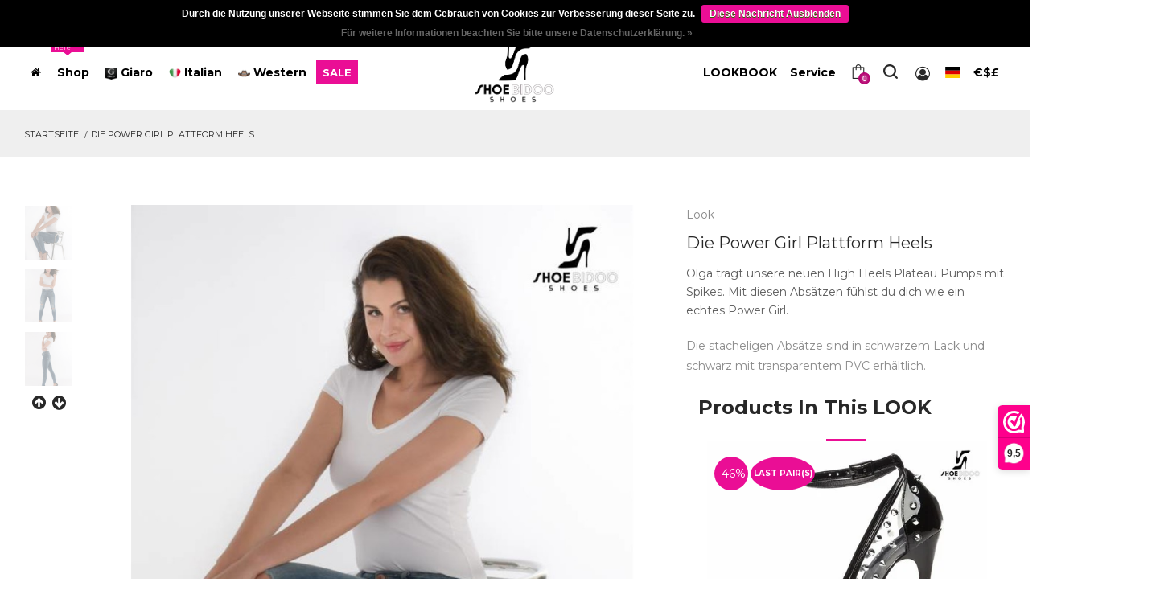

--- FILE ---
content_type: text/html;charset=utf-8
request_url: https://www.shoebidooshoes.com/de/elegant-12cm-boots-copy-copy-copy.html
body_size: 15894
content:
<!DOCTYPE html>
<html lang="de" class="no-js">
  <head>
    <meta charset="utf-8"/>
<!-- [START] 'blocks/head.rain' -->
<!--

  (c) 2008-2026 Lightspeed Netherlands B.V.
  http://www.lightspeedhq.com
  Generated: 22-01-2026 @ 02:10:07

-->
<link rel="canonical" href="https://www.shoebidooshoes.com/de/elegant-12cm-boots-copy-copy-copy.html"/>
<link rel="alternate" href="https://www.shoebidooshoes.com/de/index.rss" type="application/rss+xml" title="Neue Produkte"/>
<link href="https://cdn.webshopapp.com/assets/cookielaw.css?2025-02-20" rel="stylesheet" type="text/css"/>
<meta name="robots" content="noodp,noydir"/>
<meta name="google-site-verification" content="9SFQ2aZShF3YX-k1llaOCKXtHXpNquXg8e2I7HFpZx0"/>
<meta property="og:url" content="https://www.shoebidooshoes.com/de/elegant-12cm-boots-copy-copy-copy.html?source=facebook"/>
<meta property="og:site_name" content="Shoebidoo Shoes | Giaro high heels"/>
<meta property="og:title" content="Power Girl Plateau Heels mit Spikes"/>
<meta property="og:description" content="Olga trägt unsere neuen High Heels Plateau Pumps mit Spikes. Mit diesen Absätzen fühlst du dich wie ein echtes Power Girl."/>
<meta property="og:image" content="https://cdn.webshopapp.com/shops/178199/files/122085722/giaro-die-power-girl-plattform-heels.jpg"/>
<script>
<!-- Google Tag Manager -->
<script>(function(w,d,s,l,i){w[l]=w[l]||[];w[l].push({'gtm.start':
new Date().getTime(),event:'gtm.js'});var f=d.getElementsByTagName(s)[0],
j=d.createElement(s),dl=l!='dataLayer'?'&l='+l:'';j.async=true;j.src=
'https://www.googletagmanager.com/gtm.js?id='+i+dl;f.parentNode.insertBefore(j,f);
})(window,document,'script','dataLayer','GTM-5LF6Z3GN');</script>
<!-- End Google Tag Manager -->
</script>
<script>
document.addEventListener("DOMContentLoaded", function () {
        // Alleen op mobiel
        if (window.innerWidth > 990) return;

        // Pak het filterformulier in de sidebar
        const sidebar = document.querySelector("#primary-sidebar");
        const filterForm = sidebar ? sidebar.querySelector("form#filter") : null;

        // Pak de toolbar en de main content
        const toolbar = document.querySelector(".shop-toolbar__inner");
        const mainContent = document.querySelector("#main-content");

        if (!sidebar || !filterForm || !toolbar || !mainContent) return;

        // 1. Maak mobiel filterpaneel
        const mobilePanel = document.createElement("div");
        mobilePanel.id = "mobile-filter-panel";
        mobilePanel.style.display = "none"; // standaard dicht

        // Verplaats filterformulier naar het mobiele paneel
        mobilePanel.appendChild(filterForm);

        // Plaats paneel BOVEN producten
        toolbar.parentNode.insertBefore(mobilePanel, toolbar.nextSibling);

        // 2. Maak de Filters-knop (met FontAwesome arrow)
        const btn = document.createElement("div");
        btn.className = "mobile-filter-toggle";
        btn.innerHTML = `Filters <i class="fa fa-angle-down"></i>`;

        // Zet de knop bij Sort
        const sortContainer = document.querySelector(".shop-toolbar__right");
        if (sortContainer) {
                sortContainer.insertBefore(btn, sortContainer.firstChild);
        }

        // 3. Toggle open/dicht
        btn.addEventListener("click", function () {
                const isOpen = mobilePanel.style.display === "block";
                mobilePanel.style.display = isOpen ? "none" : "block";

                // pijltje draaien
                const icon = btn.querySelector("i");
                icon.style.transform = isOpen ? "rotate(0deg)" : "rotate(180deg)";
        });
});



</script>
<!--[if lt IE 9]>
<script src="https://cdn.webshopapp.com/assets/html5shiv.js?2025-02-20"></script>
<![endif]-->
<!-- [END] 'blocks/head.rain' -->

    <meta name="description" content="Olga trägt unsere neuen High Heels Plateau Pumps mit Spikes. Mit diesen Absätzen fühlst du dich wie ein echtes Power Girl." />
    <meta name="keywords" content="Galana, Giaro, Sommer 2017, Oga Kaminska, Spikes, Powergirl" />
    <meta http-equiv="X-UA-Compatible" content="IE=edge,chrome=1">
    <meta name="viewport" content="width=device-width, initial-scale=1.0">
    <meta name="apple-mobile-web-app-capable" content="yes">
    <meta name="apple-mobile-web-app-status-bar-style" content="black">
    <meta name="google-site-verification" content="9SFQ2aZShF3YX-k1llaOCKXtHXpNquXg8e2I7HFpZx0" />

    <link rel="shortcut icon" href="https://cdn.webshopapp.com/shops/178199/themes/172038/v/2785113/assets/favicon.ico?20260114143353" type="image/x-icon" />
  
    <!-- Title -->
    <title>Power Girl Plateau Heels mit Spikes - Shoebidoo Shoes | Giaro high heels</title>
    <!-- ************************* CSS Files ************************* -->
    <!-- Bootstrap CSS -->
    <link rel="stylesheet" href="https://cdn.webshopapp.com/shops/178199/themes/172038/assets/bootstrap-min.css?20260121133633" />
    <!-- Font Awesome CSS -->
    <link rel="stylesheet" href="https://cdn.webshopapp.com/shops/178199/themes/172038/assets/font-awesome-min.css?20260121133633" />
    <!-- dl Icon CSS -->
    <link rel="stylesheet" href="https://cdn.webshopapp.com/shops/178199/themes/172038/assets/dl-icon.css?20260121133633" />
    <!-- All Plugins CSS -->
    <link rel="stylesheet" href="https://cdn.webshopapp.com/shops/178199/themes/172038/assets/plugins.css?20260121133633" />
    <!-- Revoulation Slider CSS -->
    <link rel="stylesheet" href="https://cdn.webshopapp.com/shops/178199/themes/172038/assets/revoulation.css?20260121133633" />
    <!-- Style CSS -->
    <link rel="stylesheet" href="https://cdn.webshopapp.com/shops/178199/themes/172038/assets/main.css?20260121133633" />
    <link rel="stylesheet" href="https://cdnjs.cloudflare.com/ajax/libs/flag-icon-css/3.4.6/css/flag-icon.min.css" />
    
    <!-- lightspeed files --> 
    <link rel="stylesheet" href="https://cdn.webshopapp.com/assets/gui-2-0.css?2025-02-20" />
    <link rel="stylesheet" href="https://cdn.webshopapp.com/assets/gui-responsive-2-0.css?2025-02-20" /> 

    <!-- user css setting --> 
    <link rel="stylesheet" href="https://cdn.webshopapp.com/shops/178199/themes/172038/assets/custom.css?20260121133633" />  
     
    <!--All Google Fonts-->
    <link href='https://fonts.googleapis.com/css?family=Montserrat:300,400,500,600,700,800,900' rel='stylesheet' type='text/css' />
    <link href='https://fonts.googleapis.com/css?family=Playfair+Display:400,700,900' rel='stylesheet' type='text/css' />
    <link href='https://fonts.googleapis.com/css?family=Roboto+Condensed:300,400,700' rel='stylesheet' type='text/css' />
      
    <!-- modernizr JS  ============================================ -->
    <script src="https://cdn.webshopapp.com/shops/178199/themes/172038/assets/modernizr-2-8-3-min.js?20260121133633"></script>
    <!--[if lt IE 9]>
    <script src="//oss.maxcdn.com/html5shiv/3.7.2/html5shiv.min.js"></script>
    <script src="//oss.maxcdn.com/respond/1.4.2/respond.min.js"></script>
    <![endif]-->
    
<script src="//a.mailmunch.co/app/v1/site.js" id="mailmunch-script" data-mailmunch-site-id="363915" async="async"></script>
    
<script type="text/javascript">
window.Trengo = window.Trengo || {};
window.Trengo.key = 'G7YhP2O99scDm0e';
(function(d, script, t) {
    script = d.createElement('script');
    script.type = 'text/javascript';
    script.async = true;
    script.src = 'https://static.widget.trengo.eu/embed.js';
    d.getElementsByTagName('head')[0].appendChild(script);
}(document));
</script>
    
 
<script>
!function(e){if(!window.pintrk){window.pintrk = function () {
window.pintrk.queue.push(Array.prototype.slice.call(arguments))};var
  n=window.pintrk;n.queue=[],n.version="3.0";var
  t=document.createElement("script");t.async=!0,t.src=e;var
  r=document.getElementsByTagName("script")[0];
  r.parentNode.insertBefore(t,r)}}("https://s.pinimg.com/ct/core.js");
pintrk('load', '2613570542422', {em: '<user_email_address>'});
pintrk('page');
</script>
<noscript>
<img height="1" width="1" style="display:none;" alt=""
  src="https://ct.pinterest.com/v3/?event=init&tid=2613570542422&pd[em]=<hashed_email_address>&noscript=1" />
</noscript>


<script>(function(w,d,s,l,i){w[l]=w[l]||[];w[l].push({'gtm.start':
new Date().getTime(),event:'gtm.js'});var f=d.getElementsByTagName(s)[0],
j=d.createElement(s),dl=l!='dataLayer'?'&l='+l:'';j.async=true;j.src=
'https://www.googletagmanager.com/gtm.js?id='+i+dl;f.parentNode.insertBefore(j,f);
})(window,document,'script','dataLayer','GTM-MBDSQRP');</script>

</head>
<body>
<noscript><iframe src="https://www.googletagmanager.com/ns.html?id=GTM-MBDSQRP"height="0" width="0" style="display:none;visibility:hidden"></iframe></noscript>
   
  <!-- Google tag (gtag.js) -->
<script async src="https://www.googletagmanager.com/gtag/js?id=AW-864196695"></script>
<script>
  window.dataLayer = window.dataLayer || [];
  function gtag(){dataLayer.push(arguments);}
  gtag('js', new Date());

  gtag('config', 'AW-864196695');
</script> 

  
<!-- new template --> 
<!-- Main Wrapper Start -->
<!-- check maintenance mode --> 

  
	<div class="wrapper">
  <header class="header header-fullwidth header-style-1">
           
         <div class="header-inner fixed-header">
                <div class="container-fluid">
                    <div class="row align-items-center">
                      <div class="col-xl-5 col-lg-6">                            
                            <nav class="main-navigation">
                               
                                                                                                                                                                                                                                                                                     
                                                            <ul class="mainmenu">
                                    <li class="mainmenu__item  menu-item-has-children megamenu-holder">
                                        <a href="https://www.shoebidooshoes.com/de/" class="mainmenu__link">
                                            <span class="mm-text"><i class="fa fa-home"></i></span>
                                                                                    </a>
                                    </li>
                                    <li class="mainmenu__item menu-item-has-children">
                                        <a href="https://www.shoebidooshoes.com/en/models/" class="mainmenu__link">
                                            <span class="mm-text">Shop</span>
                                            <span class="tip">Start here</span>
                                        </a>
                                        <ul class="megamenu four-column">
                                          
                                                                                                                                  <li><a class="megamenu-title" href="https://www.shoebidooshoes.com/en/models/"><span class="mm-text">Models</span></a>
                                                                                                <ul><li class=""><a href="https://www.shoebidooshoes.com/de/alle-modelle/" title="Alle Modelle"> <span class="mm-text">Alle Modelle</span></a>
                                                </li> 
                                                                                                      <li class="">
                                                      <a href="https://www.shoebidooshoes.com/de/alle-modelle/sandalen/"> <span class="mm-text">Sandalen</span></a>
                                                    </li>  
                                             			                                                     <li class="">
                                                      <a href="https://www.shoebidooshoes.com/de/alle-modelle/pumps/"> <span class="mm-text">Pumps</span></a>
                                                    </li>  
                                             			                                                     <li class="">
                                                      <a href="https://www.shoebidooshoes.com/de/alle-modelle/stiefeletten/"> <span class="mm-text">Stiefeletten</span></a>
                                                    </li>  
                                             			                                                     <li class="">
                                                      <a href="https://www.shoebidooshoes.com/de/alle-modelle/kniestiefel/"> <span class="mm-text">Kniestiefel</span></a>
                                                    </li>  
                                             			                                                     <li class="">
                                                      <a href="https://www.shoebidooshoes.com/de/alle-modelle/lange-stiefel/"> <span class="mm-text">Lange Stiefel</span></a>
                                                    </li>  
                                             			                                                   </ul></li>
                                                                                      
                                                                                            
                                                                                                                                                                                                                
                                                                                       <li><a class="megamenu-title" href="https://www.shoebidooshoes.com/en/models/"><span class="mm-text">Kollectionen</span></a>
                                                                                                <ul>                                                    <li class="">
                                                      <a href="https://www.shoebidooshoes.com/de/kollektionen/platformboots/"> <span class="mm-text">Platformboots</span></a>
                                                    </li>  
                                             			                                                     <li class="">
                                                      <a href="https://www.shoebidooshoes.com/de/kollektionen/fetisch-stiefel/"> <span class="mm-text">Fetisch Stiefel</span></a>
                                                    </li>  
                                             			                                                     <li class="">
                                                      <a href="https://www.shoebidooshoes.com/de/kollektionen/schnuerstiefel/"> <span class="mm-text">Schnürstiefel</span></a>
                                                    </li>  
                                             			                                                     <li class="">
                                                      <a href="https://www.shoebidooshoes.com/de/kollektionen/metallabsaetze/"> <span class="mm-text">Metallabsätze </span></a>
                                                    </li>  
                                             			                                                     <li class="">
                                                      <a href="https://www.shoebidooshoes.com/de/kollektionen/klobige-absaetze/"> <span class="mm-text">Klobige Absätze</span></a>
                                                    </li>  
                                             			                                                     <li class="">
                                                      <a href="https://www.shoebidooshoes.com/de/kollektionen/turmhohe-absaetze/"> <span class="mm-text">Turmhohe Absätze</span></a>
                                                    </li>  
                                             			                                                     <li class="">
                                                      <a href="https://www.shoebidooshoes.com/de/kollektionen/giaro-stiletto-heels/"> <span class="mm-text">Giaro Stiletto Heels</span></a>
                                                    </li>  
                                             			                                                   </ul></li>                                                 
                                                                                                                                                                                                                
                                                                                            
                                                                                                                                                                                                                
                                                                                            
                                                                                                                                                                                                                
                                                                                            
                                                                                                                                                                                                                
                                                                                            
                                                                                      <li><a class="megamenu-title" href="https://www.shoebidooshoes.com/en/accessories/"><span class="mm-text">Zubehör</span></a>
                                                                                                <ul>                                                    <li class="">
                                                      <a href="https://www.shoebidooshoes.com/de/zubehoer/stiefelguertel/"> <span class="mm-text">Stiefelgürtel</span></a>
                                                    </li>  
                                             			                                                     <li class="">
                                                      <a href="https://www.shoebidooshoes.com/de/zubehoer/absatzspitzen/"> <span class="mm-text">Absatzspitzen</span></a>
                                                    </li>  
                                             			                                                     <li class="">
                                                      <a href="https://www.shoebidooshoes.com/de/zubehoer/schuhpflege/"> <span class="mm-text">Schuhpflege</span></a>
                                                    </li>  
                                             			                                                                                                 </ul></li>                                                                                                                                                                      
                                                                                            
                                                                                                                                                                                                                
                                                                                            
                                                                                                                                                                    
                                                                              
                                          
                                       
                                        <li class="d-none d-lg-block banner-holder">
                                                <div class="megamenu-banner">                                                   
                                                    <div class="megamenu-banner-image">	
                                                   </div>                                                
                                                    <div class="megamenu-banner-info">
                                                      <a href="/en/collections/black-knee-boots/">
                                                        <span>
                                                                                                                    </span>
                                                        <h3>Schwarze Knie <strong>Stiefel</strong></h3>
                                                      </a>
                                                    </div>                                                    
                                                </div>
                                            </li>
                                        </ul>
                                    </li> 
                                
                                                                                                 
                                                                
                                                                  
                                                              
                                
                                                                                                                                    
                                                                
                                                                  
                                                              
                                
                                                                                                                                   
                                    <li class="mainmenu__item menu-item-has-children has-children ">
                                        <a href="https://www.shoebidooshoes.com/en/giaro-heels/" class="mainmenu__link"><img src="https://cdn.webshopapp.com/shops/178199/themes/172038/assets/collection_1_icon.png?20260121115104" style="width: 15px; height:15px;" />
                                          <span class="mm-text">Giaro</span>
                                          </a>
                                      	                                            <ul class="specy sub-menu">
                                              <li class=""><a href="https://www.shoebidooshoes.com/de/giaro-heels/" title="Giaro Heels"> <span class="mm-text">Alle Modelle</span></a>
                                                </li> 
                                                                                             	<li class="">
                                               			<a href="https://www.shoebidooshoes.com/de/giaro-heels/sandalen/" title="Sandalen"> <span class="mm-text">Sandalen</span></a>
                                                </li>  
                                             	                                               	<li class="">
                                               			<a href="https://www.shoebidooshoes.com/de/giaro-heels/pumps/" title="Pumps "> <span class="mm-text">Pumps </span></a>
                                                </li>  
                                             	                                               	<li class="">
                                               			<a href="https://www.shoebidooshoes.com/de/giaro-heels/stiefeletten/" title="Stiefeletten"> <span class="mm-text">Stiefeletten</span></a>
                                                </li>  
                                             	                                               	<li class="">
                                               			<a href="https://www.shoebidooshoes.com/de/giaro-heels/kniehohe-stiefel/" title="Kniehohe Stiefel"> <span class="mm-text">Kniehohe Stiefel</span></a>
                                                </li>  
                                             	                                               	<li class="">
                                               			<a href="https://www.shoebidooshoes.com/de/giaro-heels/oberschenkel-und-schrittstiefel/" title="Oberschenkel- und Schrittstiefel"> <span class="mm-text">Oberschenkel- und Schrittstiefel</span></a>
                                                </li>  
                                             	                                              </ul>
                                                                          </li>
                                		                                
                                                                
                                                                  
                                                              
                                
                                                                                                                                    
                                                               
                                    <li class="mainmenu__item menu-item-has-children has-children ">
                                        <a href="https://www.shoebidooshoes.com/en/italian-made/" class="mainmenu__link"><img src="https://cdn.webshopapp.com/shops/178199/themes/172038/assets/collection_2_icon.png?20260121115104" style="width: 15px; height:15px;" />
                                          <span class="mm-text">Italian</span>
                                          </a>
                                      	                                            <ul class="specy sub-menu">
                                              <li class=""><a href="https://www.shoebidooshoes.com/de/hergestellt-in-italien/" title="Hergestellt in Italien"> <span class="mm-text">Alle Modelle</span></a>
                                                </li> 
                                                                                             	<li class="">
                                               			<a href="https://www.shoebidooshoes.com/de/hergestellt-in-italien/italienische-pumps-sandalen/" title="Italienische Pumps &amp; Sandalen"> <span class="mm-text">Italienische Pumps &amp; Sandalen</span></a>
                                                </li>  
                                             	                                               	<li class="">
                                               			<a href="https://www.shoebidooshoes.com/de/hergestellt-in-italien/ankle-booties/" title="Ankle booties"> <span class="mm-text">Ankle booties</span></a>
                                                </li>  
                                             	                                               	<li class="">
                                               			<a href="https://www.shoebidooshoes.com/de/hergestellt-in-italien/knee-boots/" title="Knee boots"> <span class="mm-text">Knee boots</span></a>
                                                </li>  
                                             	                                               	<li class="">
                                               			<a href="https://www.shoebidooshoes.com/de/hergestellt-in-italien/overknee-und-oberschenkelstiefel/" title="Overknee- und Oberschenkelstiefel"> <span class="mm-text">Overknee- und Oberschenkelstiefel</span></a>
                                                </li>  
                                             	                                               	<li class="">
                                               			<a href="https://www.shoebidooshoes.com/de/hergestellt-in-italien/extra-lange-crotch-stiefel/" title="Extra lange Crotch-Stiefel"> <span class="mm-text">Extra lange Crotch-Stiefel</span></a>
                                                </li>  
                                             	                                              </ul>
                                                                          </li>
                                		                                
                                                                  
                                                              
                                
                                                                                                                                    
                                                                
                                                                 
                                    <li class="mainmenu__item menu-item-has-children has-children ">
                                        <a href="https://www.shoebidooshoes.com/en/cowboy-boots/" class="mainmenu__link"><img src="https://cdn.webshopapp.com/shops/178199/themes/172038/v/2167061/assets/collection_3_icon.png?20231231154530" style="width: 15px; height:15px;" />
                                          <span class="mm-text">Western</span>
                                          </a>
                                      	                                            <ul class="specy sub-menu">
                                              <li class=""><a href="https://www.shoebidooshoes.com/de/cowboy-stiefel/" title="Cowboy Stiefel"> <span class="mm-text">Alle Modelle</span></a>
                                                </li> 
                                                                                             	<li class="">
                                               			<a href="https://www.shoebidooshoes.com/de/cowboy-stiefel/robuste-lederstiefel/" title="Robuste Lederstiefel"> <span class="mm-text">Robuste Lederstiefel</span></a>
                                                </li>  
                                             	                                               	<li class="">
                                               			<a href="https://www.shoebidooshoes.com/de/cowboy-stiefel/italienische-cowboystiefel/" title="Italienische Cowboystiefel"> <span class="mm-text">Italienische Cowboystiefel</span></a>
                                                </li>  
                                             	                                               	<li class="">
                                               			<a href="https://www.shoebidooshoes.com/de/cowboy-stiefel/giaro-cowboystiefel/" title="Giaro Cowboystiefel"> <span class="mm-text">Giaro Cowboystiefel</span></a>
                                                </li>  
                                             	                                              </ul>
                                                                          </li>
                                		                                
                                                              
                                
                                                                                                                                    
                                                                
                                                                  
                                                              
                                
                                                                                                                                    
                                                                
                                                                  
                                                              
                                
                                                                                                                                    
                                                                
                                                                  
                                                               
                                    <li class="mainmenu__item menu-item-has-children has-children sale-item ">
                                        <a href="https://www.shoebidooshoes.com/en/sale" class="mainmenu__link">                                          <span class="mm-text">SALE</span>
                                          </a>
                                      	                                    </li>
                                		                              
                                
                                                                                                     		                                       																                          </ul>
                        </nav>
                            <!-- Main Navigation End Here -->
                        </div>
                      
                                             
                        <div class="col-lg-2 col-md-3 col-4 text-lg-center">
                            <!-- Logo Start Here -->
                            <a href="https://www.shoebidooshoes.com/de/" class="logo-box" title="Shoebidoo | High Heel Boutique">
                                <figure class="logo--normal"> 
                                    <img src="https://cdn.webshopapp.com/shops/178199/themes/172038/v/2785113/assets/logo.png?20260114143353" alt="Shoebidoo | High Heel Boutique" />
                                                                    </figure>
                                <figure class="logo--transparency">
                									<img src="https://cdn.webshopapp.com/shops/178199/themes/172038/v/2785113/assets/logotransparent.png?20260114143353" alt="Shoebidoo | High Heel Boutique" />
                                                                  </figure>
                            </a>
                            <!-- Logo End Here -->
                        </div>
                        <div class="col-xl-5 col-lg-4 col-md-9 col-8">
                                                    <nav class="main-navigation">
                              <ul class="mainmenu header-toolbar text-right">

                           <li class="mainmenu__item menu-item-has-children has-children">
                                        <a href="/de/lookbook" class="mainmenu__link">
                                            <span class="mm-text sizing">LOOKBOOK</span>
                                        </a>
                                                                            </li>
                                <li class="mainmenu__item menu-item-has-children has-children">
                                        <a href="/de/service" class="mainmenu__link">
                                            <span class="mm-text">Service</span>
                                        </a>
                                        <ul class="sub-menu">                                         
                                                                                        <li>
                                              <a href="https://www.shoebidooshoes.com/de/service/faq/" title="FAQ"
                                                 >
                                                <span class="mm-text">FAQ</span>
                                              </a>
                                              </li>                                      
                                                                                        <li>
                                              <a href="https://www.shoebidooshoes.com/de/service/" title="Customer service"
                                                 >
                                                <span class="mm-text">Customer service</span>
                                              </a>
                                              </li>                                      
                                                                                        <li>
                                              <a href="https://www.shoebidooshoes.com/de/service/shipping-returns/" title="Shipping info"
                                                 >
                                                <span class="mm-text">Shipping info</span>
                                              </a>
                                              </li>                                      
                                                                                        <li>
                                              <a href="https://www.shoebidooshoes.com/de/service/returns/" title="Return a product"
                                                 >
                                                <span class="mm-text">Return a product</span>
                                              </a>
                                              </li>                                      
                                                                                        <li>
                                              <a href="https://www.shoebidooshoes.com/de/service/pickup-and-visit-to-showroom/" title="Abholung und Besuch"
                                                 >
                                                <span class="mm-text">Abholung und Besuch</span>
                                              </a>
                                              </li>                                      
                                                                                        <li>
                                              <a href="https://www.shoebidooshoes.com/de/service/shoe-sizes/" title="Schuhgrößen"
                                                 >
                                                <span class="mm-text">Schuhgrößen</span>
                                              </a>
                                              </li>                                      
                                                                                        <li>
                                              <a href="https://www.shoebidooshoes.com/de/buy-gift-card/" title="Geschenkkarten"
                                                 >
                                                <span class="mm-text">Geschenkkarten</span>
                                              </a>
                                              </li>                                      
                                           
                                                                                  </ul>
                                    </li>
                                                             
                                                                                              
                          
                          
                                                        <li class="header-toolbar__item">
                                    <a href="#miniCart" class="mini-cart-btn toolbar-btn">
                                        <i class="dl-icon-cart4"></i>
                                        <sup class="mini-cart-count">0</sup>
                                    </a>
                                </li>
                                <li class="header-toolbar__item">
                                    <a href="#searchForm" class="search-btn toolbar-btn">
                                        <i class="dl-icon-search1"></i>
                                    </a>
                                </li>  
                              <li class="header-toolbar__item user-info-menu-btn">
                                    <a href="/de/account/">
                                                                            <i class="fa fa-user-circle-o"></i>
                                                                          </a>
                                    <ul class="user-info-menu">
                                      <li><a href="/account">
                                                                              Login for account
                                      </a></li>                                              
                                    </ul>
                                </li>
                                
                                                                                                                                  				<li class="mainmenu__item menu-item-has-children has-children">
                                        <a href="#" class="mainmenu__link">
                                                                                <i class="flag-icon flag-icon-de"></i>                                                                                                                          </a>
                                        <ul class="setting sub-menu"> 
                                                                                                                            		      
			<li ><span class="mm-text"><a href="https://www.shoebidooshoes.com/nl/go/product/50594864" lang="nl" title="Nederlands" class="flag nl underline"> Nederlands </a></span></li>
  			<li active><span class="mm-text"><a href="https://www.shoebidooshoes.com/de/go/product/50594864" lang="de" title="Deutsch" class="flag de underline"> Deutsch </a></span></li>
  			<li ><span class="mm-text"><a href="https://www.shoebidooshoes.com/en/go/product/50594864" lang="en" title="English" class="flag en underline"> English </a></span></li>
                                                                                    </ul></li> 
                                                      
                                                                  
                                                                     <li class="mainmenu__item menu-item-has-children has-children">
                                      <a href="#" class="mainmenu__link">
                                            <span class="mm-text">€$£</span>
                                      </a>
                                      <ul class="setting sub-menu">                       
                                                                                       
                                               <li  active ><span class="mm-text"><a href="https://www.shoebidooshoes.com/de/session/currency/eur/" title="eur">EUR</a></span></li> 
                                                                                     
                                               <li ><span class="mm-text"><a href="https://www.shoebidooshoes.com/de/session/currency/gbp/" title="gbp">GBP</a></span></li> 
                                                                                     
                                               <li ><span class="mm-text"><a href="https://www.shoebidooshoes.com/de/session/currency/usd/" title="usd">USD</a></span></li> 
                                                                                     
                                               <li ><span class="mm-text"><a href="https://www.shoebidooshoes.com/de/session/currency/cad/" title="cad">CAD</a></span></li> 
                                                                                     
                                               <li ><span class="mm-text"><a href="https://www.shoebidooshoes.com/de/session/currency/chf/" title="chf">CHF</a></span></li> 
                                                                                    
                                        </ul></li>
                                                                
                                                            <li class="header-toolbar__item d-lg-none">
                                    <a href="#" class="menu-btn"></a>               
                                </li>
                            </ul>
                            </nav>
                                                    </div>
                      
                                                  <div class="searchform__popup" id="searchForm">
                                  <a href="#" class="btn-close"><i class="dl-icon-close"></i></a>
                                  <div class="searchform__body">
                                                                            <form class="searchform shop-toolbar__btn" action="https://www.shoebidooshoes.com/de/search/" method="get" id="formSearch">
                                          <input type="text" autofocus name="q" id="searchInput" class="searchform__input" value="" >
                                          <button onclick="$('#formSearch').submit();" type="submit" class="searchform__submit"><i class="dl-icon-search10 pr--20"></i></button>
                                      </form> 
                                  </div>
                              </div>
                                                                
                    </div>
                </div>
            </div>
        <!-- Header Area End -->  </header> 
          <!-- Mobile Header area Start -->
        <header class="header-mobile">
            <div class="container-fluid">
                <div class="row align-items-center">
                    <div class="col-4">
                        <a href="https://www.shoebidooshoes.com/de/" class="logo-box">
                            <figure class="logo--normal">
                              <img src="https://cdn.webshopapp.com/shops/178199/themes/172038/v/2785113/assets/logo.png?20260114143353" alt="Shoebidoo | High Heel Boutique" style=" max-width: 50%;"/>  
                              <!-- <img src="assets/img/logo/logo.svg" alt="Logo"> --> 
                            </figure>
                        </a>
                    </div>
                    <div class="col-8">                    
                        <ul class="header-toolbar text-right">
                           
                            <li class="header-toolbar__item">
                                <a href="#miniCart" class="mini-cart-btn toolbar-btn">
                                    <i class="dl-icon-cart4"></i>
                                    <sup class="mini-cart-count">0</sup>
                                </a>
                            </li>
                                                    <li class="header-toolbar__item user-info-menu-btn">
                                <a href="/account/">
                                    <i class="fa fa-user-circle-o"></i>
                                </a>
                                <ul class="user-info-menu">
                                                                                      <li>
                                              <a href="https://www.shoebidooshoes.com/de/account/" title="My account"
                                                 >
                                                My account
                                              </a>
                                              </li>
                                                                                        <li>
                                              <a href="https://www.shoebidooshoes.com/de/account/information/" title="My contact info"
                                                 >
                                                My contact info
                                              </a>
                                              </li>
                                                                                        <li>
                                              <a href="https://www.shoebidooshoes.com/de/account/orders/" title="My orders"
                                                 >
                                                My orders
                                              </a>
                                              </li>
                                                                                        <li>
                                              <a href="https://www.shoebidooshoes.com/de/account/newsletters/" title="My newsletter"
                                                 >
                                                My newsletter
                                              </a>
                                              </li>
                                                                                        <li>
                                              <a href="https://www.shoebidooshoes.com/de/account/wishlist/" title="My wishlist"
                                                 >
                                                My wishlist
                                              </a>
                                              </li>
                                                                                        <li>
                                              <a href="https://www.shoebidooshoes.com/de/cart/" title="Shopping cart"
                                                 >
                                                Shopping cart
                                              </a>
                                              </li>
                                              
                                </ul>
                            </li>
                                                      <li class="header-toolbar__item">
                                <a href="#searchForm" class="search-btn toolbar-btn">
                                    <i class="dl-icon-search1"></i>
                                </a>
                            </li>
                                                                                    <li class="header-toolbar__item user-info-menu-btn">
                                <a href="#" class="mainmenu__link">
                                                                <i class="flag-icon flag-icon-de"></i>                                                                                                  </a>
                                <ul class="user-info-menu"> 
                                                                    
                                                                            		      
			<li ><span class="mm-text"><a href="https://www.shoebidooshoes.com/nl/go/product/50594864" lang="nl" title="Nederlands" class="flag nl underline"> Nederlands </a></span></li>
  			<li active><span class="mm-text"><a href="https://www.shoebidooshoes.com/de/go/product/50594864" lang="de" title="Deutsch" class="flag de underline"> Deutsch </a></span></li>
  			<li ><span class="mm-text"><a href="https://www.shoebidooshoes.com/en/go/product/50594864" lang="en" title="English" class="flag en underline"> English </a></span></li>
                                                                      
                                </ul></li> 
                               
                                                       <li class="header-toolbar__item d-lg-none">
                                <a href="#" class="menu-btn"></a>                 
                            </li>
                        </ul>
                    </div>
                </div>
                <div class="row">
                                      <div class="col-12">
                        <!-- Mobile Navigation Start Here -->
                        <div class="mobile-navigation dl-menuwrapper" id="dl-menu">
                               
                                                                                                                                                                                                                                                                                     
                                                          <button class="dl-trigger">Open Menu</button>
                            <ul class="dl-menu">
                                                                 
                                      
                                                                                                                              <li><a class="megamenu-title" href="#"><span class="mm-text">Models</span></a>
                                                                                                <ul class="dl-submenu">                                                    <li class="">
                                                      <a href="https://www.shoebidooshoes.com/de/alle-modelle/sandalen/"> <span class="mm-text">Sandalen</span></a>
                                                    </li>  
                                             			                                                     <li class="">
                                                      <a href="https://www.shoebidooshoes.com/de/alle-modelle/pumps/"> <span class="mm-text">Pumps</span></a>
                                                    </li>  
                                             			                                                     <li class="">
                                                      <a href="https://www.shoebidooshoes.com/de/alle-modelle/stiefeletten/"> <span class="mm-text">Stiefeletten</span></a>
                                                    </li>  
                                             			                                                     <li class="">
                                                      <a href="https://www.shoebidooshoes.com/de/alle-modelle/kniestiefel/"> <span class="mm-text">Kniestiefel</span></a>
                                                    </li>  
                                             			                                                     <li class="">
                                                      <a href="https://www.shoebidooshoes.com/de/alle-modelle/lange-stiefel/"> <span class="mm-text">Lange Stiefel</span></a>
                                                    </li>  
                                             			                                                   </ul></li>                                      
                                                                                                                    
                                                                                                                          
                                                                                       <li><a class="megamenu-title" href="#"><span class="mm-text">Kollectionen</span></a>
                                                                                                <ul class="dl-submenu">                                                    <li class="">
                                                      <a href="https://www.shoebidooshoes.com/de/kollektionen/platformboots/"> <span class="mm-text">Platformboots</span></a>
                                                    </li>  
                                             			                                                     <li class="">
                                                      <a href="https://www.shoebidooshoes.com/de/kollektionen/fetisch-stiefel/"> <span class="mm-text">Fetisch Stiefel</span></a>
                                                    </li>  
                                             			                                                     <li class="">
                                                      <a href="https://www.shoebidooshoes.com/de/kollektionen/schnuerstiefel/"> <span class="mm-text">Schnürstiefel</span></a>
                                                    </li>  
                                             			                                                     <li class="">
                                                      <a href="https://www.shoebidooshoes.com/de/kollektionen/metallabsaetze/"> <span class="mm-text">Metallabsätze </span></a>
                                                    </li>  
                                             			                                                     <li class="">
                                                      <a href="https://www.shoebidooshoes.com/de/kollektionen/klobige-absaetze/"> <span class="mm-text">Klobige Absätze</span></a>
                                                    </li>  
                                             			                                                     <li class="">
                                                      <a href="https://www.shoebidooshoes.com/de/kollektionen/turmhohe-absaetze/"> <span class="mm-text">Turmhohe Absätze</span></a>
                                                    </li>  
                                             			                                                     <li class="">
                                                      <a href="https://www.shoebidooshoes.com/de/kollektionen/giaro-stiletto-heels/"> <span class="mm-text">Giaro Stiletto Heels</span></a>
                                                    </li>  
                                             			                                                   </ul></li>                                                                         
                                                                                                                          
                                                                                                                    
                                                                                                                          
                                                                                                                    
                                                                                                                          
                                                                                                                    
                                                                                                                          
                                                                                                                                  <li><a class="megamenu-title" href="#"><span class="mm-text">Zubehör</span></a>
                                                                                                <ul class="dl-submenu">                                                    <li class="">
                                                      <a href="https://www.shoebidooshoes.com/de/zubehoer/stiefelguertel/"> <span class="mm-text">Stiefelgürtel</span></a>
                                                    </li>  
                                             			                                                     <li class="">
                                                      <a href="https://www.shoebidooshoes.com/de/zubehoer/absatzspitzen/"> <span class="mm-text">Absatzspitzen</span></a>
                                                    </li>  
                                             			                                                     <li class="">
                                                      <a href="https://www.shoebidooshoes.com/de/zubehoer/schuhpflege/"> <span class="mm-text">Schuhpflege</span></a>
                                                    </li>  
                                             			   
                                                </ul></li>                              
                                                                                                                          
                                                                                                                    
                                                                                                                          
                                                                                                                    
                                                                       

                                
                                                                    
                                        
                                                                          
                                                                                                                                                                                                                                                              
                                                                          
                                                                      
                                        
                                                                          
                                                                                                                                                                                                                                                              
                                                                          
                                                                      
                                        
                                                                          
                                                                                                        
                                    <li>
                                        <a href="#" class="megamenu-title"><img src="https://cdn.webshopapp.com/shops/178199/themes/172038/assets/collection_1_icon.png?20260121115104" style="width: 15px; height:15px;" /> <span class="mm-text">Giaro</span>
                                          </a>
                                      	                                            <ul class="dl-submenu">
                                              <li class=""><a href="https://www.shoebidooshoes.com/de/giaro-heels/" title="Giaro Heels"> <span class="mm-text">Alle Modelle</span></a>
                                                </li> 
                                                                                             	<li class="">
                                               			<a href="https://www.shoebidooshoes.com/de/giaro-heels/sandalen/" title="Sandalen"> <span class="mm-text">Sandalen</span></a>
                                                </li>  
                                             	                                               	<li class="">
                                               			<a href="https://www.shoebidooshoes.com/de/giaro-heels/pumps/" title="Pumps "> <span class="mm-text">Pumps </span></a>
                                                </li>  
                                             	                                               	<li class="">
                                               			<a href="https://www.shoebidooshoes.com/de/giaro-heels/stiefeletten/" title="Stiefeletten"> <span class="mm-text">Stiefeletten</span></a>
                                                </li>  
                                             	                                               	<li class="">
                                               			<a href="https://www.shoebidooshoes.com/de/giaro-heels/kniehohe-stiefel/" title="Kniehohe Stiefel"> <span class="mm-text">Kniehohe Stiefel</span></a>
                                                </li>  
                                             	                                               	<li class="">
                                               			<a href="https://www.shoebidooshoes.com/de/giaro-heels/oberschenkel-und-schrittstiefel/" title="Oberschenkel- und Schrittstiefel"> <span class="mm-text">Oberschenkel- und Schrittstiefel</span></a>
                                                </li>  
                                             	                                              </ul>
                                                                          </li>
                                		                                                                                                                                                                                      
                                                                          
                                                                      
                                        
                                                                          
                                                                                                                                                                                
                                    <li>
                                        <a href="#" class="megamenu-title"><img src="https://cdn.webshopapp.com/shops/178199/themes/172038/assets/collection_2_icon.png?20260121115104" style="width: 15px; height:15px;" /> <span class="mm-text">Italian</span>
                                          </a>
                                      	                                            <ul class="dl-submenu">
                                              <li class=""><a href="https://www.shoebidooshoes.com/de/hergestellt-in-italien/" title="Hergestellt in Italien"> <span class="mm-text">Alle Modelle</span></a>
                                                </li> 
                                                                                             	<li class="">
                                               			<a href="https://www.shoebidooshoes.com/de/hergestellt-in-italien/italienische-pumps-sandalen/" title="Italienische Pumps &amp; Sandalen"> <span class="mm-text">Italienische Pumps &amp; Sandalen</span></a>
                                                </li>  
                                             	                                               	<li class="">
                                               			<a href="https://www.shoebidooshoes.com/de/hergestellt-in-italien/ankle-booties/" title="Ankle booties"> <span class="mm-text">Ankle booties</span></a>
                                                </li>  
                                             	                                               	<li class="">
                                               			<a href="https://www.shoebidooshoes.com/de/hergestellt-in-italien/knee-boots/" title="Knee boots"> <span class="mm-text">Knee boots</span></a>
                                                </li>  
                                             	                                               	<li class="">
                                               			<a href="https://www.shoebidooshoes.com/de/hergestellt-in-italien/overknee-und-oberschenkelstiefel/" title="Overknee- und Oberschenkelstiefel"> <span class="mm-text">Overknee- und Oberschenkelstiefel</span></a>
                                                </li>  
                                             	                                               	<li class="">
                                               			<a href="https://www.shoebidooshoes.com/de/hergestellt-in-italien/extra-lange-crotch-stiefel/" title="Extra lange Crotch-Stiefel"> <span class="mm-text">Extra lange Crotch-Stiefel</span></a>
                                                </li>  
                                             	                                              </ul>
                                                                          </li>
                                		                                                                                                              
                                                                          
                                                                      
                                        
                                                                          
                                                                                                                                                                                                                                                        
                                    <li>
                                        <a href="#" class="megamenu-title"><img src="https://cdn.webshopapp.com/shops/178199/themes/172038/v/2167061/assets/collection_3_icon.png?20231231154530" style="width: 15px; height:15px;" /> <span class="mm-text">Western</span>
                                          </a>
                                      	                                            <ul class="dl-submenu">
                                              <li class=""><a href="https://www.shoebidooshoes.com/de/cowboy-stiefel/" title="Cowboy Stiefel"> <span class="mm-text">Alle Modelle</span></a>
                                                </li> 
                                                                                             	<li class="">
                                               			<a href="https://www.shoebidooshoes.com/de/cowboy-stiefel/robuste-lederstiefel/" title="Robuste Lederstiefel"> <span class="mm-text">Robuste Lederstiefel</span></a>
                                                </li>  
                                             	                                               	<li class="">
                                               			<a href="https://www.shoebidooshoes.com/de/cowboy-stiefel/italienische-cowboystiefel/" title="Italienische Cowboystiefel"> <span class="mm-text">Italienische Cowboystiefel</span></a>
                                                </li>  
                                             	                                               	<li class="">
                                               			<a href="https://www.shoebidooshoes.com/de/cowboy-stiefel/giaro-cowboystiefel/" title="Giaro Cowboystiefel"> <span class="mm-text">Giaro Cowboystiefel</span></a>
                                                </li>  
                                             	                                              </ul>
                                                                          </li>
                                		                                      
                                                                          
                                                                      
                                        
                                                                          
                                                                                                                                                                                                                                                              
                                                                          
                                                                      
                                        
                                                                          
                                                                                                                                                                                                                                                              
                                                                          
                                                                      
                                        
                                                                          
                                                                                                                                                                                                                                                              
                                                                    
                                    <li>
                                        <a href="https://www.shoebidooshoes.com/en/sale" class="megamenu-title">SALE</span>
                                          </a>
                                      	                                    </li>
                                		                                      
                                                                                     
                                                                          
                                 <li>
                                        <a href="/de/lookbook">
                                            LOOKBOOK
                                        </a>
                                                                            </li>     
                                      
                                <li>
                                    <a href="/service">
                                        Kundendienst
                                    </a>
                                    <ul class="dl-submenu">
                                                                                    <li>
                                              <a href="https://www.shoebidooshoes.com/de/service/faq/" title="FAQ">
                                                FAQ
                                              </a>
                                              </li>
                                                                                        <li>
                                              <a href="https://www.shoebidooshoes.com/de/service/" title="Customer service">
                                                Customer service
                                              </a>
                                              </li>
                                                                                        <li>
                                              <a href="https://www.shoebidooshoes.com/de/service/shipping-returns/" title="Shipping info">
                                                Shipping info
                                              </a>
                                              </li>
                                                                                        <li>
                                              <a href="https://www.shoebidooshoes.com/de/service/returns/" title="Return a product">
                                                Return a product
                                              </a>
                                              </li>
                                                                                        <li>
                                              <a href="https://www.shoebidooshoes.com/de/service/pickup-and-visit-to-showroom/" title="Abholung und Besuch">
                                                Abholung und Besuch
                                              </a>
                                              </li>
                                                                                        <li>
                                              <a href="https://www.shoebidooshoes.com/de/service/shoe-sizes/" title="Schuhgrößen">
                                                Schuhgrößen
                                              </a>
                                              </li>
                                                                                        <li>
                                              <a href="https://www.shoebidooshoes.com/de/buy-gift-card/" title="Geschenkkarten">
                                                Geschenkkarten
                                              </a>
                                              </li>
                                           
                                       
                                                                      
                                                                     <li>
                                      <a href="#">Change currency - now set to EUR</a>
                                      <ul class="dl-submenu">                       
                                                                                       
                                               <li  active ><span class="mm-text"><a href="https://www.shoebidooshoes.com/de/session/currency/eur/" title="eur">EUR</a></span></li> 
                                                                                     
                                               <li ><span class="mm-text"><a href="https://www.shoebidooshoes.com/de/session/currency/gbp/" title="gbp">GBP</a></span></li> 
                                                                                     
                                               <li ><span class="mm-text"><a href="https://www.shoebidooshoes.com/de/session/currency/usd/" title="usd">USD</a></span></li> 
                                                                                     
                                               <li ><span class="mm-text"><a href="https://www.shoebidooshoes.com/de/session/currency/cad/" title="cad">CAD</a></span></li> 
                                                                                     
                                               <li ><span class="mm-text"><a href="https://www.shoebidooshoes.com/de/session/currency/chf/" title="chf">CHF</a></span></li> 
                                                                                    
                                        </ul>
                                  </li>
                                                                
                                 
                                    </ul>
                                </li>
                                 
                                                                                           </ul>
                        </div>
                        <!-- Mobile Navigation End Here -->
                    </div>
                </div>
            </div>
        </header>
        <!-- Mobile Header area End -->  
          <div class="breadcrumb-area bg--white-6 pt--20 pb--20 pt-md--15">
            <div class="container-fluid">
                <div class="row">
                    <div class="col-12">
                        <ul class="breadcrumb">
                              <!-- breadcrumb --> 
                              <li><a href="https://www.shoebidooshoes.com/de/" title="Startseite">Startseite</a></li>
                                                            <li class="current"><a href="https://www.shoebidooshoes.com/de/elegant-12cm-boots-copy-copy-copy.html">Die Power Girl Plattform Heels</a></li>
                                                      </ul>
                    </div>
                </div>
            </div>
        </div>
<!-- Breadcrumb area End -->   
    <!-- load content -->    
  <div id="content" class="main-content-wrapper">
  <div class="page-content-inner enable-full-width">
      <div class="container-fluid">
                  
 
<div itemscope itemtype="http://schema.org/Product">
<meta itemprop="name" content="Giaro Die Power Girl Plattform Heels" />
<meta itemprop="category" content="" />

<meta itemprop="description" content="Olga trägt unsere neuen High Heels Plateau Pumps mit Spikes. Mit diesen Absätzen fühlst du dich wie ein echtes Power Girl." />
  
<meta itemprop="image" content="https://cdn.webshopapp.com/shops/178199/files/122085722/300x250x2/giaro-die-power-girl-plattform-heels.jpg" />
  
<meta itemprop="availability" content="http://schema.org/InStock" />
  
<div itemprop="offers" itemscope itemtype="http://schema.org/Offer" class="product-info col-sm-8 col-md-7 col-md-offset-1"> 
    <meta itemprop="price" content="0.00" />
    <meta itemprop="priceCurrency" content="EUR" /> 
    <meta itemprop="itemCondition" itemtype="http://schema.org/OfferItemCondition" content="http://schema.org/NewCondition"/>
</div>
  
</div>
      

<div class="row pt--40">
  <div class="col-md-8 product-main-image">
 		           <div class="product-image">
              <div class="product-gallery vertical-slide-nav">  
                  <div class="product-gallery__thumb">
                      <div class="product-gallery__thumb--image">
                          <div class="nav-slider slick-vertical" 
                          data-options='{
                          "vertical": true, 
                          "vertical_md": false, 
                          "infinite_md": false, 
                          "slideToShow_lg": 8,
                          "slideToShow_md": 8,
                          "slideToShow_sm": 6,
                          "slideToShow_xs": 6,
                          "arrows": true,
                          "arrowPrev": "fa fa-arrow-circle-up",
                          "arrowNext": "fa fa-arrow-circle-down",
                          "arrowPrev_md": "fa fa-arrow-circle-o-left",
                          "arrowNext_md": "fa fa-arrow-circle-o-right"
                          }'>
                           
                                                          <a data-image-id="122085722">
                                 <figure class="product-gallery__thumb--single">
                                                                                                          <img src="https://cdn.webshopapp.com/shops/178199/files/122085722/360x414x1/giaro-die-power-girl-plattform-heels.jpg" alt="Giaro Die Power Girl Plattform Heels" title="Giaro Die Power Girl Plattform Heels"/>
                                                                                                        </figure>
                                </a>
                                                          <a data-image-id="122085701">
                                 <figure class="product-gallery__thumb--single">
                                                                                                          <img src="https://cdn.webshopapp.com/shops/178199/files/122085701/360x414x1/giaro-die-power-girl-plattform-heels.jpg" alt="Giaro Die Power Girl Plattform Heels" title="Giaro Die Power Girl Plattform Heels"/>
                                                                                                        </figure>
                                </a>
                                                          <a data-image-id="122085704">
                                 <figure class="product-gallery__thumb--single">
                                                                                                          <img src="https://cdn.webshopapp.com/shops/178199/files/122085704/360x414x1/giaro-die-power-girl-plattform-heels.jpg" alt="Giaro Die Power Girl Plattform Heels" title="Giaro Die Power Girl Plattform Heels"/>
                                                                                                        </figure>
                                </a>
                                                          <a data-image-id="122085707">
                                 <figure class="product-gallery__thumb--single">
                                                                                                          <img src="https://cdn.webshopapp.com/shops/178199/files/122085707/360x414x1/giaro-die-power-girl-plattform-heels.jpg" alt="Giaro Die Power Girl Plattform Heels" title="Giaro Die Power Girl Plattform Heels"/>
                                                                                                        </figure>
                                </a>
                                                          <a data-image-id="122085710">
                                 <figure class="product-gallery__thumb--single">
                                                                                                          <img src="https://cdn.webshopapp.com/shops/178199/files/122085710/360x414x1/giaro-die-power-girl-plattform-heels.jpg" alt="Giaro Die Power Girl Plattform Heels" title="Giaro Die Power Girl Plattform Heels"/>
                                                                                                        </figure>
                                </a>
                                                          <a data-image-id="122085713">
                                 <figure class="product-gallery__thumb--single">
                                                                                                          <img src="https://cdn.webshopapp.com/shops/178199/files/122085713/360x414x1/giaro-die-power-girl-plattform-heels.jpg" alt="Giaro Die Power Girl Plattform Heels" title="Giaro Die Power Girl Plattform Heels"/>
                                                                                                        </figure>
                                </a>
                                                          <a data-image-id="122085716">
                                 <figure class="product-gallery__thumb--single">
                                                                                                          <img src="https://cdn.webshopapp.com/shops/178199/files/122085716/360x414x1/giaro-die-power-girl-plattform-heels.jpg" alt="Giaro Die Power Girl Plattform Heels" title="Giaro Die Power Girl Plattform Heels"/>
                                                                                                        </figure>
                                </a>
                                                          <a data-image-id="122085719">
                                 <figure class="product-gallery__thumb--single">
                                                                                                          <img src="https://cdn.webshopapp.com/shops/178199/files/122085719/360x414x1/giaro-die-power-girl-plattform-heels.jpg" alt="Giaro Die Power Girl Plattform Heels" title="Giaro Die Power Girl Plattform Heels"/>
                                                                                                        </figure>
                                </a>
                                                          <a data-image-id="122085728">
                                 <figure class="product-gallery__thumb--single">
                                                                                                          <img src="https://cdn.webshopapp.com/shops/178199/files/122085728/360x414x1/giaro-die-power-girl-plattform-heels.jpg" alt="Giaro Die Power Girl Plattform Heels" title="Giaro Die Power Girl Plattform Heels"/>
                                                                                                        </figure>
                                </a>
                                                          <a data-image-id="122085731">
                                 <figure class="product-gallery__thumb--single">
                                                                                                          <img src="https://cdn.webshopapp.com/shops/178199/files/122085731/360x414x1/giaro-die-power-girl-plattform-heels.jpg" alt="Giaro Die Power Girl Plattform Heels" title="Giaro Die Power Girl Plattform Heels"/>
                                                                                                        </figure>
                                </a>
                                                  </div>
                      </div>
                  </div>
                                
                  <div class="product-gallery__large-image">
                      <div class="gallery-with-thumbs">
                          <div class="product-gallery__wrapper">
                              <div class="main-slider product-gallery__full-image image-popup">
                                 
                                                                  <a class="zoom first action-btn btn-zoom-popup" data-image-id="122085722">             
                                    <figure class="product-gallery__image zoom">
                                                                                                                <img src="https://cdn.webshopapp.com/shops/178199/files/122085722/1000x1300x2/giaro-die-power-girl-plattform-heels.jpg" alt="Giaro Die Power Girl Plattform Heels">
                                                                                                              </figure>
                                  </a> 
                                                                    <a class="zoom action-btn btn-zoom-popup" data-image-id="122085701">             
                                    <figure class="product-gallery__image zoom">
                                                                                                                <img src="https://cdn.webshopapp.com/shops/178199/files/122085701/1000x1300x2/giaro-die-power-girl-plattform-heels.jpg" alt="Giaro Die Power Girl Plattform Heels">
                                                                                                              </figure>
                                  </a> 
                                                                    <a class="zoom action-btn btn-zoom-popup" data-image-id="122085704">             
                                    <figure class="product-gallery__image zoom">
                                                                                                                <img src="https://cdn.webshopapp.com/shops/178199/files/122085704/1000x1300x2/giaro-die-power-girl-plattform-heels.jpg" alt="Giaro Die Power Girl Plattform Heels">
                                                                                                              </figure>
                                  </a> 
                                                                    <a class="zoom action-btn btn-zoom-popup" data-image-id="122085707">             
                                    <figure class="product-gallery__image zoom">
                                                                                                                <img src="https://cdn.webshopapp.com/shops/178199/files/122085707/1000x1300x2/giaro-die-power-girl-plattform-heels.jpg" alt="Giaro Die Power Girl Plattform Heels">
                                                                                                              </figure>
                                  </a> 
                                                                    <a class="zoom action-btn btn-zoom-popup" data-image-id="122085710">             
                                    <figure class="product-gallery__image zoom">
                                                                                                                <img src="https://cdn.webshopapp.com/shops/178199/files/122085710/1000x1300x2/giaro-die-power-girl-plattform-heels.jpg" alt="Giaro Die Power Girl Plattform Heels">
                                                                                                              </figure>
                                  </a> 
                                                                    <a class="zoom action-btn btn-zoom-popup" data-image-id="122085713">             
                                    <figure class="product-gallery__image zoom">
                                                                                                                <img src="https://cdn.webshopapp.com/shops/178199/files/122085713/1000x1300x2/giaro-die-power-girl-plattform-heels.jpg" alt="Giaro Die Power Girl Plattform Heels">
                                                                                                              </figure>
                                  </a> 
                                                                    <a class="zoom action-btn btn-zoom-popup" data-image-id="122085716">             
                                    <figure class="product-gallery__image zoom">
                                                                                                                <img src="https://cdn.webshopapp.com/shops/178199/files/122085716/1000x1300x2/giaro-die-power-girl-plattform-heels.jpg" alt="Giaro Die Power Girl Plattform Heels">
                                                                                                              </figure>
                                  </a> 
                                                                    <a class="zoom action-btn btn-zoom-popup" data-image-id="122085719">             
                                    <figure class="product-gallery__image zoom">
                                                                                                                <img src="https://cdn.webshopapp.com/shops/178199/files/122085719/1000x1300x2/giaro-die-power-girl-plattform-heels.jpg" alt="Giaro Die Power Girl Plattform Heels">
                                                                                                              </figure>
                                  </a> 
                                                                    <a class="zoom action-btn btn-zoom-popup" data-image-id="122085728">             
                                    <figure class="product-gallery__image zoom">
                                                                                                                <img src="https://cdn.webshopapp.com/shops/178199/files/122085728/1000x1300x2/giaro-die-power-girl-plattform-heels.jpg" alt="Giaro Die Power Girl Plattform Heels">
                                                                                                              </figure>
                                  </a> 
                                                                    <a class="zoom action-btn btn-zoom-popup" data-image-id="122085731">             
                                    <figure class="product-gallery__image zoom">
                                                                                                                <img src="https://cdn.webshopapp.com/shops/178199/files/122085731/1000x1300x2/giaro-die-power-girl-plattform-heels.jpg" alt="Giaro Die Power Girl Plattform Heels">
                                                                                                              </figure>
                                  </a> 
                                                                </div>
                              <div class="product-gallery__actions">
                                                                    <button class="action-btn btn-zoom-popup"><i class="dl-icon-zoom-in"></i></button>                            
                                   
                              </div>
                          </div>
                      </div>
                </div>

                               
                           
                  
          </div>
      </div> 
     
      </div>
  
<div class="col-md-4 product-main-details">
    <div class="product-summary">
      
                  <p class="look-label">Look<p>
            
        

      <div class="clearfix"></div>
       
      <h3 class="product-title" itemprop="name" content="Giaro Die Power Girl Plattform Heels">
       Die Power Girl Plattform Heels  </h3>  
      
       
                                  

  
<div class="clearfix"></div>  
  
  		                               
        
                  <p class="product-short-description mb--20 mb-sm--20">
          Olga trägt unsere neuen High Heels Plateau Pumps mit Spikes. Mit diesen Absätzen fühlst du dich wie ein echtes Power Girl.
        </p>
        <p><p>Die stacheligen Absätze sind in schwarzem Lack und schwarz mit transparentem PVC erhältlich.</p> </p>
        
       
  
  
         
 			
  
  

</div>
 
                     


 
<div class="row mt--25 mb--40 mb-md--30">
    <div class="container-fluid">
    <h2 class="heading-secondary">Products in this LOOK</h2>
    <hr class="separator center mt--25 mt-md--15">
		                     
      <div class="airi-product">
        
<script type="text/javascript">
  function getDetails(elementid, geturl) {
  
    loadJSON(geturl.replace('.html','.ajax'),
         function(data) { 
           var jsonVars = data.variants; 
           //console.log(jsonVars);
           var content = '<div class="product-size-swatch-B variation-wrapper">';
    	
          	$.each(jsonVars, function (i, fb) {
              var jsonInStock = fb.stock.on_stock;
              var jsonTrack = fb.stock.track;
              var jsonAvail = fb.stock.available;
              
          		if (jsonInStock) { 
          		    var jsonTitle = fb.title.split(':').pop().trim();
          		    var jsonURL = fb.url;
          		    content = content+'<a href="'+jsonURL+'"><div class="product-size-swatch-btn-Bnew variation-btn"><span class="available-label">'+jsonTitle+'</span></div></a>';
          	  } else {
              	if (jsonAvail) { content = content+'<span class="MtM"></span>'; } 
                else {
                  content = content;
                }
              }
              
            });
            
            if ( content.includes('label') ) { 
              //content = content+'<span></span>';
            } 
            else { 
              if ( content.includes('MtM') ) {
                 content = content+'<span class="MtM">Not availabe (yet)</span>'; 
              }
              else 
              { 
              	content = content+'<span class="soldout">Sold out</span>'; 
              }
            }
            
          	content = content+'</div>';
          	document.getElementById(elementid).innerHTML = content;
          	//console.log(content);
         },
         function(xhr) { console.error(xhr); }
    );
  }  
  
  function loadJSON(path, success, error)
{
    var xhr = new XMLHttpRequest();
    xhr.onreadystatechange = function()
    {
        if (xhr.readyState === XMLHttpRequest.DONE) {
            if (xhr.status === 200) {
                if (success)
                    success(JSON.parse(xhr.responseText));
            } else {
                if (error)
                    error(xhr);
            }
        }
    };
    xhr.open("GET", path, true);
    xhr.send();
}
</script>


<!-- *** product weergave ***--> 
<div class="airi-product" onmouseover="getDetails('48534656-B','https://www.shoebidooshoes.com/de/black-giaro-ultra-galana-knee-boots-copy-48534656.html')">              
      <div class="product-inner">
          <figure class="product-image">
              <div class="product-image--holder">
                  <a href="https://www.shoebidooshoes.com/de/black-giaro-ultra-galana-knee-boots-copy-48534656.html" title="Giaro GALANA 1009 MIRA | PVC TRANSPARANT | PLATFORM PUMPS">
                    <!--  todo: second image in de loop erbij --> 
                                                       <img src="https://cdn.webshopapp.com/shops/178199/files/115724258/500x475x2/giaro-galana-1009-mira-pvc-transparant-platform-pu.jpg"  class="primary-image" alt="Giaro GALANA 1009 MIRA | PVC TRANSPARANT | PLATFORM PUMPS" title="Giaro GALANA 1009 MIRA | PVC TRANSPARANT | PLATFORM PUMPS" />
                              <img src="https://cdn.webshopapp.com/shops/178199/files/115724258/500x475x2/giaro-galana-1009-mira-pvc-transparant-platform-pu.jpg"  class="secondary-image" alt="Giaro GALANA 1009 MIRA | PVC TRANSPARANT | PLATFORM PUMPS" title="Giaro GALANA 1009 MIRA | PVC TRANSPARANT | PLATFORM PUMPS" />
                               
                    <!-- end todo --> 
                  </a>
              </div>
              <div class="airi-product-action">
                  <div class="product-action">
                      <!-- quickview OFF <a class="quickview-btn action-btn" data-toggle="tooltip" data-placement="top" title="Quick Shop">
                          <span data-toggle="modal" data-target="#productModal">
                            <i class="dl-icon-view"></i>
                          </span>
                      </a> --> 
                                                                                        <!-- todo --> 
                    <a href="https://www.shoebidooshoes.com/de/account/wishlistAdd/48534656/" title="Zur Wunschliste hinzufügen"  class="add_wishlist action-btn" data-toggle="tooltip" data-placement="top" > 
                      <i class="dl-icon-heart4"></i>
                      </a>
                      <a href="https://www.shoebidooshoes.com/de/compare/add/92573660/" title="Zum Vergleich hinzufügen" class="add_compare action-btn" data-toggle="tooltip" data-placement="top" >
                        <i class="dl-icon-compare"></i>
                      </a>
                  </div>
              </div>
            
            <!-- BADGES --> 
              
     				            <!-- in stock --> 
                            <!-- Sale -->
    						<span class="product-badge sale">
      -46%
    		        </span>
                                                    	<span class="product-badge lastpair">
       Last pair(s) 
    		        </span>
            	
              
               
      			             
            <!-- end badges  --> 
            
          </figure>
          <div class="product-info">
              <h3 class="product-title">
                  <a href="https://www.shoebidooshoes.com/de/black-giaro-ultra-galana-knee-boots-copy-48534656.html" title="Giaro GALANA 1009 MIRA | PVC TRANSPARANT | PLATFORM PUMPS">
                     GALANA 1009 MIRA | PVC TRANSPARANT | PLATFORM PUMPS                 </a>
              </h3>
           
            <div class="variation-form">
                                                	               			<div id="48534656-B" class="variants" onmouseover="getDetails('48534656-B','https://www.shoebidooshoes.com/de/black-giaro-ultra-galana-knee-boots-copy-48534656.html')">
                                           last pairs before sold out 
                                   </div>             </div>  
     
            <div class="product-rating">
                								                <span>
                                     <i class="dl-icon-star rated"></i>
                                     <i class="dl-icon-star rated"></i>
                                     <i class="dl-icon-star rated"></i>
                                     <i class="dl-icon-star rated"></i>
                                     <i class="dl-icon-star rated"></i>
                                                                                </span>
                              </div>

        <!-- dont show prices for old products -->  
                      			                                            <span class="product-price-wrapper">
                  <span class="money">€59,00 </span>

                <!-- sale product --> 
									      							<span class="product-price-old">
                      <span class="money">€109,00</span></span>
                  
                
                <!-- special units and strict --> 
                       
                        
              </span>
                               
          </div>
      </div>
  </div>
      </div>
	   </div></div>

</div></div></div>

 
<script type="application/ld+json">
{
  "@context": "http://schema.org/",
  "@type": "Product",
  "name": "Giaro Die Power Girl Plattform Heels",
  "image": "https://cdn.webshopapp.com/shops/178199/files/122085722/500x800x2/giaro-die-power-girl-plattform-heels.jpg",
  "category": "",
  "description": "Olga trägt unsere neuen High Heels Plateau Pumps mit Spikes. Mit diesen Absätzen fühlst du dich wie ein echtes Power Girl.",
  "mpn": "",
  "url":"https://www.shoebidooshoes.com/de/elegant-12cm-boots-copy-copy-copy.html",
  "sku": "",
  "weight": "0",
  "brand": 
  {
    "@type": "Thing",
    "name": "Giaro"
  },
  "offers": 
  {
    "@type": "Offer",
    "priceCurrency": "EUR",
    "priceValidUntil": "2024-01-01",
    "price": "0.00",
    "availability": "http://schema.org/InStock",
    "url":"https://www.shoebidooshoes.com/de/elegant-12cm-boots-copy-copy-copy.html",
    "seller": 
    {
      "@type": "Organization",
      "name": "Shoebidoo Shoes | Giaro high heels"
    }
    }
}
</script>  <!-- new footer --> 
  <div class="container">

<div class="row" style="background-color: #f2f2f2; padding-top: 30px; padding-bottom: 20px; padding-left: 0; padding-right: 0; margin-top: 20px; margin-bottom: 15px; margin-bottom: 20px;">
  <div class="col-xl-6 col-md-6 mb-lg--30 pl--40 pr--30"> 
  <h4 class="-h4pink">Finden Sie Ihre Schuhgröße</h4>  
	<dd><strong>Wählen Sie Ihre Schuhgröße und finden Sie alle verfügbaren Absätze:</strong></dd>                                                    
  <div class="product-size-variations"></div>
  <div class="product-size-swatch variation-wrapper">                                                 
  	<a href="/en/models/?filter%5B%5D=705315">
      <div class="product-size-swatch-btn-new available"> 36</div></a>
    <a href="/en/models/?filter%5B%5D=705316">
     <div class="product-size-swatch-btn-new available"> 37</div></a>
    <a href="/en/models/?filter%5B%5D=705317">
     <div class="product-size-swatch-btn-new available"> 38</div></a>
    <a href="/en/models/?filter%5B%5D=705318">
     <div class="product-size-swatch-btn-new available"> 39</div></a>
    <a href="/en/models/?filter%5B%5D=705319">
      <div class="product-size-swatch-btn-new available"> 40</div></a>
     <a href="/en/models/?filter%5B%5D=705320">
      <div class="product-size-swatch-btn-new available"> 41</div></a>
    <a href="/en/models/?filter%5B%5D=705321">
     <div class="product-size-swatch-btn-new available"> 42</div></a>
    <a href="/en/models/?filter%5B%5D=705322">
     <div class="product-size-swatch-btn-new available"> 43</div></a>
     <a href="/en/models/?filter%5B%5D=705323">
     <div class="product-size-swatch-btn-new available"> 44</div></a>
    <a href="/en/models/?filter%5B%5D=705324">
     <div class="product-size-swatch-btn-new available"> 45</div></a>
    <a href="/en/models/?filter%5B%5D=705325">
     <div class="product-size-swatch-btn-new available"> 46</div></a>
     <a href="/en/models/?filter%5B%5D=705326">
    <div class="product-size-swatch-btn-new available"> 47</div></a>
	</div>           

  <div class="clearfix"></div>
   
   
   
  <div class="mt--25">
		<dd><strong>Sie kennen Ihre EU-Größe nicht? Hier finden Sie Hilfe:</strong></dd> 
     <div class="product-size-variations"></div>
     <div class="product-size-swatch variation-wrapper mt--15">
       <ul>
       <li><a href="https://www.shoebidooshoes.com/service/shoe-sizes/">
         Größentabelle für alle unsere Absätze</a></li> 
    <li><a href="https://www.shoebidooshoes.com/service/measure-your-feet/">
      So messen Sie Ihre Füße und Beine</a></li> 
    <li><a href="https://www.shoebidooshoes.com/service/our-heel-heights/">
      Wählen Sie eine angemessene Absatzhöhe</a> </li>
    <li><a href="https://www.shoebidooshoes.com/service/made-to-measure/">
      Maßgeschneiderte Stiefel</a> </li>
      </ul>
    </div>
    </div>
    </div>
  
<div class="col-xl-6 col-md-6 mb-lg--30 pl--40 pr--40">     
<h4 class="h4-pink">Abonniere unseren Newsletter</h4>  
<div class='mailmunch-forms-widget-886621'></div>
  </div>
</div>
</div> 
          
<footer class="footer footer-3 bg--white">
  <div class="container">
                                    
            <div class="row pt--30 pt-md--30 mb--40 mb-sm--30"> 
              <div class="col-xl-4 col-lg-4 col-md-6 text-center pt--30">
                <div class="footer-widget">
                <h3 class="widget-title widget-title--2">Kontaktieren Sie uns</h3>   
                 <div class="textwidget text-md-center mt--10 mb--10">                       
                   Shoebidoo High Heel Boutique <br> Utrecht, The Netherlands
                </div>
                <div class="textwidget text-md-center mt--10 mb--10">                       
                   Montag - Freitags - 10 bis 16 Uhr (Senden Sie eine E-Mail oder WhatsApp für eine schnelle Antwort) 
                </div>
                <div class="textwidget text-md-center">                    
<a href="https://api.whatsapp.com/send?phone=+31 6 53616456&text=Question:%20" class="contact-info__link"><img src="https://cdn.webshopapp.com/shops/174473/files/312367333/icons8-whatsapp-96.png" alt="NL" class="" width="28px"/> Voice and WhatsApp: +31 6 53616456</a></div>
                                  <div class="textwidget text-md-center mt--5"> 
                                          <i class="fa fa-envelope"></i>
                        <span><a href="/cdn-cgi/l/email-protection#2b42454d446b5843444e49424f44445843444e5805484446" class="contact-info__link" title="Email"><span class="__cf_email__" data-cfemail="3a53545c557a4952555f58535e55554952555f4914595557">[email&#160;protected]</span></a></span>              
                                    </div> 
                <div class="textwidget text-md-center mt--15"> 
                               <span>Anproberaum by appointment only - Montag bis Freitag</span> 
                 </div>    
                  <div class="textwidget text-center mt--15"><li class="social__item"><a href="https://www.facebook.com/shoebidoo/" class="social__link color--black"><i class="fa fa-facebook"></i></a>                               
                    <li class="social__item"><a href="https://twitter.com/shoebidoo" class="social__link color--black"><i class="fa fa-twitter"></i></a>                                        <li class="social__item"><a href="https://www.instagram.com/shoebidoo/" class="social__link color--black"><i class="fa fa-instagram"></i></a>                    <li class="social__item"><a href="https://nl.pinterest.com/shoebidoo" class="social__link color--black"><i class="fa fa-pinterest"></i></a>                    <li class="social__item"><a href="https://www.vinted.nl/member/90565125" class="social__link color--black" target="_blank" title="Vinted Shoebidoo Shoes | Giaro high heels"><img src="https://cdn.webshopapp.com/shops/178199/files/489360420/vinted.png" height="25px" width="25px" alt="Vinted" /></a>                                              
                  </div>                      
                </div></div>
                            <div class="col-xl-4 col-lg-4 col-md-6 text-center pt-sm--20">
                    <div class="footer-widget">
                        <div class="textwidget">
                            <a href="index.html" class="footer-logo">
                             <img src="https://cdn.webshopapp.com/shops/178199/themes/172038/v/2785113/assets/logotransparent.png?20260114143353" alt="Shoebidoo | High Heel Boutique" class="mb--10"/>
                            </a>
                        </div>
                </div></div>
              <div class="col-xl-4 col-lg-4 col-md-12 text-center">
                  <img src="https://cdn.webshopapp.com/shops/174473/files/312675870/dreamstime-xxl-147029187-small.jpg" alt="NL" class="mb--5" width="80%"/>
                <p>Mit Liebe gemacht in die Niederlanden</p> 
                  <div class="textwidget text-center mt--10 mb--10"> 
                                      Wir sprechen: <i class="flag-icon flag-icon-us"></i> <i class="flag-icon flag-icon-nl"></i> Wir lesen:  <i class="flag-icon flag-icon-it" ></i> <i class="flag-icon flag-icon-de"></i> <i class="flag-icon flag-icon-fr"></i>                         
                 </div>  
              </div>
          </div>
   
          
            <div class="row bg--white-7 pt--30 pb--20 pl--10 pr--10 mb--15 mb-sm--20">
                <div class="col-xl-3 col-md-6 mb-lg--30">
                    <div class="footer-widget">
                            <h3 class="widget-title widget-title--2">Service</h3>
                            <ul class="widget-menu widget-menu--2">
                              <ul>
                                                                    <li>
                                    <a href="https://www.shoebidooshoes.com/de/service/" title="Contact und Service"
                                       >
                                    Contact und Service
                                    </a>
                                    </li>
                                                                    <li>
                                    <a href="https://www.shoebidooshoes.com/service/shoe-sizes/" title="Größen und Maße"
                                       >
                                    Größen und Maße
                                    </a>
                                    </li>
                                                                    <li>
                                    <a href="https://www.shoebidooshoes.com/de/service/our-heel-heights/" title="Unsere Absatzhöhe"
                                       >
                                    Unsere Absatzhöhe
                                    </a>
                                    </li>
                                                                    <li>
                                    <a href="https://www.shoebidooshoes.com/de/service/the-heel-o-meter/" title="Heel-O-Meter"
                                       >
                                    Heel-O-Meter
                                    </a>
                                    </li>
                                                                    <li>
                                    <a href="https://www.shoebidooshoes.com/de/service/measure-your-feet/" title="Heels und Stiefel nach Maß"
                                       >
                                    Heels und Stiefel nach Maß
                                    </a>
                                    </li>
                                                                    <li>
                                    <a href="https://www.shoebidooshoes.com/de/service/team/" title="Meet the Team"
                                       >
                                    Meet the Team
                                    </a>
                                    </li>
                                                                </ul>
                    </div>
                </div>
                <div class="col-xl-3 col-md-6 mb-lg--30">
                    <div class="footer-widget">
                            <h3 class="widget-title widget-title--2">Shopping info</h3>
                            <ul class="widget-menu widget-menu--2">
                              <ul>
                                                                    <li>
                                    <a href="https://www.shoebidooshoes.com/de/service/shipping-returns/" title="Lieferung und Verpackung"
                                       >
                                    Lieferung und Verpackung
                                    </a>
                                    </li>
                                                                    <li>
                                    <a href="https://www.shoebidooshoes.com/de/service/shipping-returns/" title="Shipping costs"
                                       >
                                    Shipping costs
                                    </a>
                                    </li>
                                                                    <li>
                                    <a href="https://www.shoebidooshoes.com/de/service/payment-methods/" title="Bezahlung"
                                       >
                                    Bezahlung
                                    </a>
                                    </li>
                                                                    <li>
                                    <a href="https://www.shoebidooshoes.com/en/buy-gift-card/" title="Gift Cards"
                                       >
                                    Gift Cards
                                    </a>
                                    </li>
                                                                    <li>
                                    <a href="https://www.shoebidooshoes.com/de/service/pickup-and-visit-to-showroom/" title="Abholung und Besuch"
                                       >
                                    Abholung und Besuch
                                    </a>
                                    </li>
                                                                    <li>
                                    <a href="https://www.shoebidooshoes.com/de/service/returns/" title="Returns"
                                       >
                                    Returns
                                    </a>
                                    </li>
                                                                </ul>
                    </div>
                </div>
                <div class="col-xl-3 col-md-6 mb-lg--30">
                    <div class="footer-widget">
                            <h3 class="widget-title widget-title--2">Uber Uns</h3>
                            <ul class="widget-menu widget-menu--2">
                              <ul>
                                                                    <li>
                                    <a href="https://www.shoebidooshoes.com/de/service/returns/" title="Rücktrittsrecht"
                                       >
                                    Rücktrittsrecht
                                    </a>
                                    </li>
                                                                    <li>
                                    <a href="https://www.shoebidooshoes.com/de/service/disclaimer/" title="Beschwerden &amp; garantie"
                                       >
                                    Beschwerden &amp; garantie
                                    </a>
                                    </li>
                                                                    <li>
                                    <a href="https://www.shoebidooshoes.com/de/service/privacy-policy/" title="Datenschutzerklärung"
                                       >
                                    Datenschutzerklärung
                                    </a>
                                    </li>
                                                                    <li>
                                    <a href="https://www.shoebidooshoes.com/de/service/general-terms-conditions/" title="Geschäftsbedingungen"
                                       >
                                    Geschäftsbedingungen
                                    </a>
                                    </li>
                                                                    <li>
                                    <a href="https://www.shoebidooshoes.com/de/service/about/" title="Impressum"
                                       >
                                    Impressum
                                    </a>
                                    </li>
                                                                </ul>
                    </div>
                </div>
                    
               <div class="col-xl-3 col-md-6 mb-lg--30">
                    <div class="footer-widget">
                            <h3 class="widget-title widget-title--2">Besuch uns</h3>
                      <iframe src="https://www.google.com/maps/embed?pb=!1m18!1m12!1m3!1d4344.328663217284!2d5.040174950663749!3d52.07433522786518!2m3!1f0!2f0!3f0!3m2!1i1024!2i768!4f13.1!3m3!1m2!1s0x47c5b75eb35eb905%3A0xadf3a0f4de2fc5b0!2sShoebidoo%20Shoes!5e0!3m2!1sen!2snl!4v1630410098563!5m2!1sen!2snl" width="100%" height="100px" style="border:0;" allowfullscreen="" loading="lazy"></iframe>
                            <ul class="widget-menu widget-menu--2 mt--10">
                                <li>Adresse Anproberaum &amp; Abholung:</li>
                                <li>Boteyken 313 | 3454 PD <br/>Utrecht-De Meern | The Netherlands</li>
                                <li><a href="/service/pickup-and-visit-to-showroom/">Lesen Sie mehr über einen Besuch</a></li>
                                                              </ul>                                                    
                    </div>
                </div>      
        </div> 
  
                     
                      
    <div class="row pt--0 pt-md--20 mb--40 mb-sm--30">                                             
        <div class="col-md-12 text-center mt--0 mb--25">
            <p class="foot-widget text-center">Visit our other high heels stores: 
              <a href="https://www.sanctumshoes.com" target=_blank> Italian High Heels  (Sanctum Shoes)</a> |
               <a href="https://www.giarohighheels.com" target=_blank> Giaro High Heels brand store</a> |  
               <a href="https://www.giaro.com" target=_blank> Giaro.com</a>  
          </p></div>
      <div class="col-md-12 text-center mt--0 mb--25">
            <p class="foot-widget text-center">Landingpages: 
              <a href="https://www.hogehakken.com/" target=_blank> HogeHakken.com (NL)</a> |
              <a href="https://www.veganhighheels.com/" target=_blank> Veganhighheels.com</a> |
              <a href="https://www.customhighheels.com/" target=_blank> Customhighheels.com</a>
          </p></div>
      <div class="col-12">    
            <div class="col-md-8 center">
                        <div class="footer-widget text-center"> 

              <iframe src="https://dashboard.webwinkelkeur.nl/webshops/widget_html?id=1200629&layout=new_default&theme=dark&color=%23ec008b&show=no&view=list&amount=6&width=auto&width_amount=280px&height=78px&interval=5000&language=eng" scrolling="no" class="wwk-widget-iframe wwk-widget--new_default wwk-widget--new_default--dark" style="border: 0; height: 78px!important; width: 100%!important;"></iframe>
							              
              
            </div> 
            </div></div>
          <div class="col-md-12 text-center mt--20">
            <p class="copyright-text">©2016 - 2026 Shoebidoo High Heels - All rights reserved.  Powered by Fashionhub / SHOEBIDOO</p></div>
         <div class="col-md-12 text-center">
              <p class="copyright-text mt--10">Fashionhub BV  | Boteyken 313 |  3454  PD UTRECHT | The Netherlands<br/>CoC: 65915127  | MwSt: NL856314729B01</p>
          </div>
   </div>
 
 </div>
</footer>
<!-- Footer End -->  
          <!-- Search from Start -->
        <!-- Search from End --> 
        

        <!-- Mini Cart Start -->
        <aside class="mini-cart" id="miniCart">
            <div class="mini-cart-wrapper">
                <a href="" class="btn-close"><i class="dl-icon-close"></i></a>
                <div class="mini-cart-inner">
                    <a href="https://www.shoebidooshoes.com/de/cart/">
                      <h5 class="mini-cart__heading mb--40 mb-lg--30">Warenkorb (0) €0,00</h5></a>
                    <div class="mini-cart__content">
                        <ul class="mini-cart__list">
                        <!-- list of prods --> 
                				                                                </ul>                     

                        <div class="mini-cart__total">
                            <span>Gesamt inkl. MwSt</span>
                            <span class="ammount">€0,00</span>  
                        </div>
          
                        <div class="mini-cart__buttons">
                            <a href="https://www.shoebidooshoes.com/de/cart/"  title="Mein Warenkorb" class="btn btn-fullwidth btn-style-1">View cart</a>
                            <a href="https://www.shoebidooshoes.com/de/checkout/" title="Kasse" class="btn btn-fullwidth btn-style-1">Kasse</a>
                        </div>
          
                    </div>
                </div>
            </div>
        </aside>
        <!-- Mini Cart End -->

        <!-- Global Overlay Start -->
        <div class="ai-global-overlay"></div>
        <!-- Global Overlay End -->

        <!-- Modal Start QUICK PRODUCT VIEW-->
				        <!-- Modal End -->  
</div>
<!-- Main Wrapper End --
<!-- lightspeed body closure -->
<!-- [START] 'blocks/body.rain' -->
<script data-cfasync="false" src="/cdn-cgi/scripts/5c5dd728/cloudflare-static/email-decode.min.js"></script><script>
(function () {
  var s = document.createElement('script');
  s.type = 'text/javascript';
  s.async = true;
  s.src = 'https://www.shoebidooshoes.com/de/services/stats/pageview.js?product=50594864&hash=f476';
  ( document.getElementsByTagName('head')[0] || document.getElementsByTagName('body')[0] ).appendChild(s);
})();
</script>
  
<!-- Global site tag (gtag.js) - Google Analytics -->
<script async src="https://www.googletagmanager.com/gtag/js?id=G-Z4XVX1SXPE"></script>
<script>
    window.dataLayer = window.dataLayer || [];
    function gtag(){dataLayer.push(arguments);}

        gtag('consent', 'default', {"ad_storage":"granted","ad_user_data":"granted","ad_personalization":"granted","analytics_storage":"granted"});
    
    gtag('js', new Date());
    gtag('config', 'G-Z4XVX1SXPE', {
        'currency': 'EUR',
                'country': 'NL'
    });

        gtag('event', 'view_item', {"items":[{"item_id":97012646,"item_name":"Die Power Girl Plattform Heels","currency":"EUR","item_brand":"Giaro","item_variant":"Standard","price":0,"quantity":1}],"currency":"EUR","value":0});
    </script>
<script>
(function () {
  var s = document.createElement('script');
  s.type = 'text/javascript';
  s.async = true;
  s.src = 'https://dashboard.webwinkelkeur.nl/webshops/sidebar.js?id=1200629';
  ( document.getElementsByTagName('head')[0] || document.getElementsByTagName('body')[0] ).appendChild(s);
})();
</script>
<script>
(function () {
  var s = document.createElement('script');
  s.type = 'text/javascript';
  s.async = true;
  s.src = 'https://servicepoints.sendcloud.sc/shops/lightspeed_v2/embed/178199.js';
  ( document.getElementsByTagName('head')[0] || document.getElementsByTagName('body')[0] ).appendChild(s);
})();
</script>
<script>
(function () {
  var s = document.createElement('script');
  s.type = 'text/javascript';
  s.async = true;
  s.src = 'https://stocknotifier.cmdcbv.app/public/ls/stocknotifier-178199.js?shop_id=7014&t=1768960122';
  ( document.getElementsByTagName('head')[0] || document.getElementsByTagName('body')[0] ).appendChild(s);
})();
</script>
  <div class="wsa-cookielaw">
      Durch die Nutzung unserer Webseite stimmen Sie dem Gebrauch von Cookies zur Verbesserung dieser Seite zu.
    <a href="https://www.shoebidooshoes.com/de/cookielaw/optIn/" class="wsa-cookielaw-button wsa-cookielaw-button-green" rel="nofollow" title="Diese Nachricht Ausblenden">Diese Nachricht Ausblenden</a>
    <a href="https://www.shoebidooshoes.com/de/service/privacy-policy/" class="wsa-cookielaw-link" rel="nofollow" title="Für weitere Informationen beachten Sie bitte unsere Datenschutzerklärung.">Für weitere Informationen beachten Sie bitte unsere Datenschutzerklärung. &raquo;</a>
  </div>
<!-- [END] 'blocks/body.rain' -->
  
  
      <!-- new template ************************* JS Files ************************* -->
    <!-- jQuery JS -->
    <script src="https://cdn.webshopapp.com/shops/178199/themes/172038/assets/jquery-min.js?20260121133633"></script>
    <!-- Bootstrap and Popper Bundle JS -->
    <script src="https://cdn.webshopapp.com/shops/178199/themes/172038/assets/bootstrap-bundle-min.js?20260121133633"></script>
    <!-- All Plugins Js -->
    <script src="https://cdn.webshopapp.com/shops/178199/themes/172038/assets/plugins.js?20260121133633"></script>
    <!-- Ajax Mail Js -->
    <script src="https://cdn.webshopapp.com/shops/178199/themes/172038/assets/ajax-mail.js?20260121133633"></script>
    <!-- Main JS -->
    <script src="https://cdn.webshopapp.com/shops/178199/themes/172038/assets/main.js?20260121133633"></script>
    
  <!-- lightspeed scripts --> 
    <script type="text/javascript" src="https://cdn.webshopapp.com/assets/gui.js?2025-02-20"></script>
    <script type="text/javascript" src="https://cdn.webshopapp.com/assets/gui-responsive-2-0.js?2025-02-20"></script>
  
    
  </body>
</html>

--- FILE ---
content_type: text/css; charset=UTF-8
request_url: https://cdn.webshopapp.com/shops/178199/themes/172038/assets/revoulation.css?20260121133633
body_size: 8780
content:
/*-----------------------------------------------------------------------------

-	Revolution Slider 5.0 Default Style Settings -

Screen Stylesheet

version:   	5.4.5
date:      	15/05/17
author:		themepunch
email:     	info@themepunch.com
website:   	http://www.themepunch.com
-----------------------------------------------------------------------------*/

#debungcontrolls,
.debugtimeline {
    width: 100%;
    box-sizing: border-box
}

.rev_column,
.rev_column .tp-parallax-wrap,
.tp-svg-layer svg {
    vertical-align: top
}

#debungcontrolls {
    z-index: 100000;
    position: fixed;
    bottom: 0;
    height: auto;
    background: rgba(0, 0, 0, .6);
    padding: 10px
}

.debugtimeline {
    height: 10px;
    position: relative;
    margin-bottom: 3px;
    display: none;
    white-space: nowrap
}

.debugtimeline:hover {
    height: 15px
}

.the_timeline_tester {
    background: #e74c3c;
    position: absolute;
    top: 0;
    left: 0;
    height: 100%;
    width: 0
}

.rs-go-fullscreen {
    position: fixed!important;
    width: 100%!important;
    height: 100%!important;
    top: 0!important;
    left: 0!important;
    z-index: 9999999!important;
    background: #fff!important
}

.debugtimeline.tl_slide .the_timeline_tester {
    background: #f39c12
}

.debugtimeline.tl_frame .the_timeline_tester {
    background: #3498db
}

.debugtimline_txt {
    color: #fff;
    font-weight: 400;
    font-size: 7px;
    position: absolute;
    left: 10px;
    top: 0;
    white-space: nowrap;
    line-height: 10px
}

.rtl {
    direction: rtl
}

@font-face {
    font-family: revicons;
    src: url(../fonts/revicons/revicons.eot?5510888);
    src: url(../fonts/revicons/revicons.eot?5510888#iefix) format('embedded-opentype'), url(../fonts/revicons/revicons.woff?5510888) format('woff'), url(../fonts/revicons/revicons.ttf?5510888) format('truetype'), url(../fonts/revicons/revicons.svg?5510888#revicons) format('svg');
    font-weight: 400;
    font-style: normal
}

[class*=" revicon-"]:before,
[class^=revicon-]:before {
    font-family: revicons;
    font-style: normal;
    font-weight: 400;
    speak: none;
    display: inline-block;
    text-decoration: inherit;
    width: 1em;
    margin-right: .2em;
    text-align: center;
    font-variant: normal;
    text-transform: none;
    line-height: 1em;
    margin-left: .2em
}

.revicon-search-1:before {
    content: '\e802'
}

.revicon-pencil-1:before {
    content: '\e831'
}

.revicon-picture-1:before {
    content: '\e803'
}

.revicon-cancel:before {
    content: '\e80a'
}

.revicon-info-circled:before {
    content: '\e80f'
}

.revicon-trash:before {
    content: '\e801'
}

.revicon-left-dir:before {
    content: '\e817'
}

.revicon-right-dir:before {
    content: '\e818'
}

.revicon-down-open:before {
    content: '\e83b'
}

.revicon-left-open:before {
    content: '\e819'
}

.revicon-right-open:before {
    content: '\e81a'
}

.revicon-angle-left:before {
    content: '\e820'
}

.revicon-angle-right:before {
    content: '\e81d'
}

.revicon-left-big:before {
    content: '\e81f'
}

.revicon-right-big:before {
    content: '\e81e'
}

.revicon-magic:before {
    content: '\e807'
}

.revicon-picture:before {
    content: '\e800'
}

.revicon-export:before {
    content: '\e80b'
}

.revicon-cog:before {
    content: '\e832'
}

.revicon-login:before {
    content: '\e833'
}

.revicon-logout:before {
    content: '\e834'
}

.revicon-video:before {
    content: '\e805'
}

.revicon-arrow-combo:before {
    content: '\e827'
}

.revicon-left-open-1:before {
    content: '\e82a'
}

.revicon-right-open-1:before {
    content: '\e82b'
}

.revicon-left-open-mini:before {
    content: '\e822'
}

.revicon-right-open-mini:before {
    content: '\e823'
}

.revicon-left-open-big:before {
    content: '\e824'
}

.revicon-right-open-big:before {
    content: '\e825'
}

.revicon-left:before {
    content: '\e836'
}

.revicon-right:before {
    content: '\e826'
}

.revicon-ccw:before {
    content: '\e808'
}

.revicon-arrows-ccw:before {
    content: '\e806'
}

.revicon-palette:before {
    content: '\e829'
}

.revicon-list-add:before {
    content: '\e80c'
}

.revicon-doc:before {
    content: '\e809'
}

.revicon-left-open-outline:before {
    content: '\e82e'
}

.revicon-left-open-2:before {
    content: '\e82c'
}

.revicon-right-open-outline:before {
    content: '\e82f'
}

.revicon-right-open-2:before {
    content: '\e82d'
}

.revicon-equalizer:before {
    content: '\e83a'
}

.revicon-layers-alt:before {
    content: '\e804'
}

.revicon-popup:before {
    content: '\e828'
}

.rev_slider_wrapper {
    position: relative;
    z-index: 0;
    width: 100%
}

.rev_slider {
    position: relative;
    overflow: visible
}

.entry-content .rev_slider a,
.rev_slider a {
    box-shadow: none
}

.tp-overflow-hidden {
    overflow: hidden!important
}

.group_ov_hidden {
    overflow: hidden
}

.rev_slider img,
.tp-simpleresponsive img {
    max-width: none!important;
    transition: none;
    margin: 0;
    padding: 0;
    border: none
}

.rev_slider .no-slides-text {
    font-weight: 700;
    text-align: center;
    padding-top: 80px
}

.rev_slider>ul,
.rev_slider>ul>li,
.rev_slider>ul>li:before,
.rev_slider_wrapper>ul,
.tp-revslider-mainul>li,
.tp-revslider-mainul>li:before,
.tp-simpleresponsive>ul,
.tp-simpleresponsive>ul>li,
.tp-simpleresponsive>ul>li:before {
    list-style: none!important;
    position: absolute;
    margin: 0!important;
    padding: 0!important;
    overflow-x: visible;
    overflow-y: visible;
    background-image: none;
    background-position: 0 0;
    text-indent: 0;
    top: 0;
    left: 0
}

.rev_slider>ul>li,
.rev_slider>ul>li:before,
.tp-revslider-mainul>li,
.tp-revslider-mainul>li:before,
.tp-simpleresponsive>ul>li,
.tp-simpleresponsive>ul>li:before {
    visibility: hidden
}

.tp-revslider-mainul,
.tp-revslider-slidesli {
    padding: 0!important;
    margin: 0!important;
    list-style: none!important
}

.fullscreen-container,
.fullwidthbanner-container {
    padding: 0;
    position: relative
}

.rev_slider li.tp-revslider-slidesli {
    position: absolute!important
}

.tp-caption .rs-untoggled-content {
    display: block
}

.tp-caption .rs-toggled-content {
    display: none
}

.rs-toggle-content-active.tp-caption .rs-toggled-content {
    display: block
}

.rs-toggle-content-active.tp-caption .rs-untoggled-content {
    display: none
}

.rev_slider .caption,
.rev_slider .tp-caption {
    position: relative;
    visibility: hidden;
    white-space: nowrap;
    display: block;
    -webkit-font-smoothing: antialiased!important;
    z-index: 1
}

.rev_slider .caption,
.rev_slider .tp-caption,
.tp-simpleresponsive img {
    -moz-user-select: none;
    -khtml-user-select: none;
    -webkit-user-select: none;
    -o-user-select: none
}

.rev_slider .tp-mask-wrap .tp-caption,
.rev_slider .tp-mask-wrap:last-child,
.wpb_text_column .rev_slider .tp-mask-wrap .tp-caption,
.wpb_text_column .rev_slider .tp-mask-wrap:last-child {
    margin-bottom: 0
}

.tp-svg-layer svg {
    width: 100%;
    height: 100%;
    position: relative
}

.tp-carousel-wrapper {
    cursor: url(openhand.cur), move
}

.tp-carousel-wrapper.dragged {
    cursor: url(closedhand.cur), move
}

.tp_inner_padding {
    box-sizing: border-box;
    max-height: none!important
}

.tp-caption.tp-layer-selectable {
    -moz-user-select: all;
    -khtml-user-select: all;
    -webkit-user-select: all;
    -o-user-select: all
}

.tp-caption.tp-hidden-caption,
.tp-forcenotvisible,
.tp-hide-revslider,
.tp-parallax-wrap.tp-hidden-caption {
    visibility: hidden!important;
    display: none!important
}

.rev_slider audio,
.rev_slider embed,
.rev_slider iframe,
.rev_slider object,
.rev_slider video {
    max-width: none!important
}

.tp-element-background {
    position: absolute;
    top: 0;
    left: 0;
    width: 100%;
    height: 100%;
    z-index: 0
}

.tp-blockmask,
.tp-blockmask_in,
.tp-blockmask_out {
    position: absolute;
    top: 0;
    left: 0;
    width: 100%;
    height: 100%;
    background: #fff;
    z-index: 1000;
    transform: scaleX(0) scaleY(0)
}

.tp-parallax-wrap {
    transform-style: preserve-3d
}

.rev_row_zone {
    position: absolute;
    width: 100%;
    left: 0;
    box-sizing: border-box;
    min-height: 50px;
    font-size: 0
}

.rev_column_inner,
.rev_slider .tp-caption.rev_row {
    position: relative;
    width: 100%!important;
    box-sizing: border-box
}

.rev_row_zone_top {
    top: 0
}

.rev_row_zone_middle {
    top: 50%;
    transform: translateY(-50%)
}

.rev_row_zone_bottom {
    bottom: 0
}

.rev_slider .tp-caption.rev_row {
    display: table;
    table-layout: fixed;
    vertical-align: top;
    height: auto!important;
    font-size: 0
}

.rev_column {
    display: table-cell;
    position: relative;
    height: auto;
    box-sizing: border-box;
    font-size: 0
}

.rev_column_inner {
    display: block;
    height: auto!important;
    white-space: normal!important
}

.rev_column_bg {
    width: 100%;
    height: 100%;
    position: absolute;
    top: 0;
    left: 0;
    z-index: 0;
    box-sizing: border-box;
    background-clip: content-box;
    border: 0 solid transparent
}

.tp-caption .backcorner,
.tp-caption .backcornertop,
.tp-caption .frontcorner,
.tp-caption .frontcornertop {
    height: 0;
    top: 0;
    width: 0;
    position: absolute
}

.rev_column_inner .tp-loop-wrap,
.rev_column_inner .tp-mask-wrap,
.rev_column_inner .tp-parallax-wrap {
    text-align: inherit
}

.rev_column_inner .tp-mask-wrap {
    display: inline-block
}

.rev_column_inner .tp-parallax-wrap,
.rev_column_inner .tp-parallax-wrap .tp-loop-wrap,
.rev_column_inner .tp-parallax-wrap .tp-mask-wrap {
    position: relative!important;
    left: auto!important;
    top: auto!important;
    line-height: 0
}

.tp-video-play-button,
.tp-video-play-button i {
    line-height: 50px!important;
    vertical-align: top;
    text-align: center
}

.rev_column_inner .rev_layer_in_column,
.rev_column_inner .tp-parallax-wrap,
.rev_column_inner .tp-parallax-wrap .tp-loop-wrap,
.rev_column_inner .tp-parallax-wrap .tp-mask-wrap {
    vertical-align: top
}

.rev_break_columns {
    display: block!important
}

.rev_break_columns .tp-parallax-wrap.rev_column {
    display: block!important;
    width: 100%!important
}

.fullwidthbanner-container {
    overflow: hidden
}

.fullwidthbanner-container .fullwidthabanner {
    width: 100%;
    position: relative
}

.tp-static-layers {
    position: absolute;
    z-index: 101;
    top: 0;
    left: 0
}

.tp-caption .frontcorner {
    border-left: 40px solid transparent;
    border-right: 0 solid transparent;
    border-top: 40px solid #00A8FF;
    left: -40px
}

.tp-caption .backcorner {
    border-left: 0 solid transparent;
    border-right: 40px solid transparent;
    border-bottom: 40px solid #00A8FF;
    right: 0
}

.tp-caption .frontcornertop {
    border-left: 40px solid transparent;
    border-right: 0 solid transparent;
    border-bottom: 40px solid #00A8FF;
    left: -40px
}

.tp-caption .backcornertop {
    border-left: 0 solid transparent;
    border-right: 40px solid transparent;
    border-top: 40px solid #00A8FF;
    right: 0
}

.tp-layer-inner-rotation {
    position: relative!important
}

img.tp-slider-alternative-image {
    width: 100%;
    height: auto
}

.caption.fullscreenvideo,
.rs-background-video-layer,
.tp-caption.coverscreenvideo,
.tp-caption.fullscreenvideo {
    width: 100%;
    height: 100%;
    top: 0;
    left: 0;
    position: absolute
}

.noFilterClass {
    filter: none!important
}

.rs-background-video-layer {
    visibility: hidden;
    z-index: 0
}

.caption.fullscreenvideo audio,
.caption.fullscreenvideo iframe,
.caption.fullscreenvideo video,
.tp-caption.fullscreenvideo iframe,
.tp-caption.fullscreenvideo iframe audio,
.tp-caption.fullscreenvideo iframe video {
    width: 100%!important;
    height: 100%!important;
    display: none
}

.fullcoveredvideo audio,
.fullscreenvideo audio .fullcoveredvideo video,
.fullscreenvideo video {
    background: #000
}

.fullcoveredvideo .tp-poster {
    background-position: center center;
    background-size: cover;
    width: 100%;
    height: 100%;
    top: 0;
    left: 0
}

.videoisplaying .html5vid .tp-poster {
    display: none
}

.tp-video-play-button {
    background: #000;
    background: rgba(0, 0, 0, .3);
    border-radius: 5px;
    position: absolute;
    top: 50%;
    left: 50%;
    color: #FFF;
    margin-top: -25px;
    margin-left: -25px;
    cursor: pointer;
    width: 50px;
    height: 50px;
    box-sizing: border-box;
    display: inline-block;
    z-index: 4;
    opacity: 0;
    transition: opacity .3s ease-out!important
}

.tp-audio-html5 .tp-video-play-button,
.tp-hiddenaudio {
    display: none!important
}

.tp-caption .html5vid {
    width: 100%!important;
    height: 100%!important
}

.tp-video-play-button i {
    width: 50px;
    height: 50px;
    display: inline-block;
    font-size: 40px!important
}

.rs-fullvideo-cover,
.tp-dottedoverlay,
.tp-shadowcover {
    height: 100%;
    top: 0;
    left: 0;
    position: absolute
}

.tp-caption:hover .tp-video-play-button {
    opacity: 1;
    display: block
}

.tp-caption .tp-revstop {
    display: none;
    border-left: 5px solid #fff!important;
    border-right: 5px solid #fff!important;
    margin-top: 15px!important;
    line-height: 20px!important;
    vertical-align: top;
    font-size: 25px!important
}

.tp-seek-bar,
.tp-video-button,
.tp-volume-bar {
    outline: 0;
    line-height: 12px;
    margin: 0;
    cursor: pointer
}

.videoisplaying .revicon-right-dir {
    display: none
}

.videoisplaying .tp-revstop {
    display: inline-block
}

.videoisplaying .tp-video-play-button {
    display: none
}

.fullcoveredvideo .tp-video-play-button {
    display: none!important
}

.fullscreenvideo .fullscreenvideo audio,
.fullscreenvideo .fullscreenvideo video {
    object-fit: contain!important
}

.fullscreenvideo .fullcoveredvideo audio,
.fullscreenvideo .fullcoveredvideo video {
    object-fit: cover!important
}

.tp-video-controls {
    position: absolute;
    bottom: 0;
    left: 0;
    right: 0;
    padding: 5px;
    opacity: 0;
    transition: opacity .3s;
    background-image: linear-gradient(to bottom, #000 13%, #323232 100%);
    display: table;
    max-width: 100%;
    overflow: hidden;
    box-sizing: border-box
}

.rev-btn.rev-hiddenicon i,
.rev-btn.rev-withicon i {
    transition: all .2s ease-out!important;
    font-size: 15px
}

.tp-caption:hover .tp-video-controls {
    opacity: .9
}

.tp-video-button {
    background: rgba(0, 0, 0, .5);
    border: 0;
    border-radius: 3px;
    font-size: 12px;
    color: #fff;
    padding: 0
}

.tp-video-button:hover {
    cursor: pointer
}

.tp-video-button-wrap,
.tp-video-seek-bar-wrap,
.tp-video-vol-bar-wrap {
    padding: 0 5px;
    display: table-cell;
    vertical-align: middle
}

.tp-video-seek-bar-wrap {
    width: 80%
}

.tp-video-vol-bar-wrap {
    width: 20%
}

.tp-seek-bar,
.tp-volume-bar {
    width: 100%;
    padding: 0
}

.rs-fullvideo-cover {
    width: 100%;
    background: 0 0;
    z-index: 5
}

.disabled_lc .tp-video-play-button,
.rs-background-video-layer audio::-webkit-media-controls,
.rs-background-video-layer video::-webkit-media-controls,
.rs-background-video-layer video::-webkit-media-controls-start-playback-button {
    display: none!important
}

.tp-audio-html5 .tp-video-controls {
    opacity: 1!important;
    visibility: visible!important
}

.tp-dottedoverlay {
    background-repeat: repeat;
    width: 100%;
    z-index: 3
}

.tp-dottedoverlay.twoxtwo {
    background: url(../assets/gridtile.png)
}

.tp-dottedoverlay.twoxtwowhite {
    background: url(../assets/gridtile_white.png)
}

.tp-dottedoverlay.threexthree {
    background: url(../assets/gridtile_3x3.png)
}

.tp-dottedoverlay.threexthreewhite {
    background: url(../assets/gridtile_3x3_white.png)
}

.tp-shadowcover {
    width: 100%;
    background: #fff;
    z-index: -1
}

.tp-shadow1 {
    box-shadow: 0 10px 6px -6px rgba(0, 0, 0, .8)
}

.tp-shadow2:after,
.tp-shadow2:before,
.tp-shadow3:before,
.tp-shadow4:after {
    z-index: -2;
    position: absolute;
    content: "";
    bottom: 10px;
    left: 10px;
    width: 50%;
    top: 85%;
    max-width: 300px;
    background: 0 0;
    box-shadow: 0 15px 10px rgba(0, 0, 0, .8);
    transform: rotate(-3deg)
}

.tp-shadow2:after,
.tp-shadow4:after {
    transform: rotate(3deg);
    right: 10px;
    left: auto
}

.tp-shadow5 {
    position: relative;
    box-shadow: 0 1px 4px rgba(0, 0, 0, .3), 0 0 40px rgba(0, 0, 0, .1) inset
}

.tp-shadow5:after,
.tp-shadow5:before {
    content: "";
    position: absolute;
    z-index: -2;
    box-shadow: 0 0 25px 0 rgba(0, 0, 0, .6);
    top: 30%;
    bottom: 0;
    left: 20px;
    right: 20px;
    border-radius: 100px/20px
}

.tp-button {
    padding: 6px 13px 5px;
    border-radius: 3px;
    height: 30px;
    cursor: pointer;
    color: #fff!important;
    text-shadow: 0 1px 1px rgba(0, 0, 0, .6)!important;
    font-size: 15px;
    line-height: 45px!important;
    font-family: arial, sans-serif;
    font-weight: 700;
    letter-spacing: -1px;
    text-decoration: none
}

.tp-button.big {
    color: #fff;
    text-shadow: 0 1px 1px rgba(0, 0, 0, .6);
    font-weight: 700;
    padding: 9px 20px;
    font-size: 19px;
    line-height: 57px!important
}

.purchase:hover,
.tp-button.big:hover,
.tp-button:hover {
    background-position: bottom, 15px 11px
}

.purchase.green,
.purchase:hover.green,
.tp-button.green,
.tp-button:hover.green {
    background-color: #21a117;
    box-shadow: 0 3px 0 0 #104d0b
}

.purchase.blue,
.purchase:hover.blue,
.tp-button.blue,
.tp-button:hover.blue {
    background-color: #1d78cb;
    box-shadow: 0 3px 0 0 #0f3e68
}

.purchase.red,
.purchase:hover.red,
.tp-button.red,
.tp-button:hover.red {
    background-color: #cb1d1d;
    box-shadow: 0 3px 0 0 #7c1212
}

.purchase.orange,
.purchase:hover.orange,
.tp-button.orange,
.tp-button:hover.orange {
    background-color: #f70;
    box-shadow: 0 3px 0 0 #a34c00
}

.purchase.darkgrey,
.purchase:hover.darkgrey,
.tp-button.darkgrey,
.tp-button.grey,
.tp-button:hover.darkgrey,
.tp-button:hover.grey {
    background-color: #555;
    box-shadow: 0 3px 0 0 #222
}

.purchase.lightgrey,
.purchase:hover.lightgrey,
.tp-button.lightgrey,
.tp-button:hover.lightgrey {
    background-color: #888;
    box-shadow: 0 3px 0 0 #555
}

.rev-btn,
.rev-btn:visited {
    outline: 0!important;
    box-shadow: none!important;
    text-decoration: none!important;
    line-height: 44px;
    font-size: 17px;
    font-weight: 500;
    padding: 12px 35px;
    box-sizing: border-box;
    font-family: Roboto, sans-serif;
    cursor: pointer
}

.rev-btn.rev-uppercase,
.rev-btn.rev-uppercase:visited {
    text-transform: uppercase;
    letter-spacing: 1px;
    font-size: 15px;
    font-weight: 900
}

.rev-btn.rev-withicon i {
    font-weight: 400;
    position: relative;
    top: 0;
    margin-left: 10px!important
}

.rev-btn.rev-hiddenicon i {
    font-weight: 400;
    position: relative;
    top: 0;
    opacity: 0;
    margin-left: 0!important;
    width: 0!important
}

.rev-btn.rev-hiddenicon:hover i {
    opacity: 1!important;
    margin-left: 10px!important;
    width: auto!important
}

.rev-btn.rev-medium,
.rev-btn.rev-medium:visited {
    line-height: 36px;
    font-size: 14px;
    padding: 10px 30px
}

.rev-btn.rev-medium.rev-hiddenicon i,
.rev-btn.rev-medium.rev-withicon i {
    font-size: 14px;
    top: 0
}

.rev-btn.rev-small,
.rev-btn.rev-small:visited {
    line-height: 28px;
    font-size: 12px;
    padding: 7px 20px
}

.rev-btn.rev-small.rev-hiddenicon i,
.rev-btn.rev-small.rev-withicon i {
    font-size: 12px;
    top: 0
}

.rev-maxround {
    border-radius: 30px
}

.rev-minround {
    border-radius: 3px
}

.rev-burger {
    position: relative;
    width: 60px;
    height: 60px;
    box-sizing: border-box;
    padding: 22px 0 0 14px;
    border-radius: 50%;
    border: 1px solid rgba(51, 51, 51, .25);
    -webkit-tap-highlight-color: transparent;
    cursor: pointer
}

.rev-burger span {
    display: block;
    width: 30px;
    height: 3px;
    background: #333;
    transition: .7s;
    pointer-events: none;
    transform-style: flat!important
}

.rev-burger.revb-white span,
.rev-burger.revb-whitenoborder span {
    background: #fff
}

.rev-burger span:nth-child(2) {
    margin: 3px 0
}

#dialog_addbutton .rev-burger:hover:first-child,
.open .rev-burger:first-child,
.open.rev-burger:first-child {
    transform: translateY(6px) rotate(-45deg)
}

#dialog_addbutton .rev-burger:hover:nth-child(2),
.open .rev-burger:nth-child(2),
.open.rev-burger:nth-child(2) {
    transform: rotate(-45deg);
    opacity: 0
}

#dialog_addbutton .rev-burger:hover:last-child,
.open .rev-burger:last-child,
.open.rev-burger:last-child {
    transform: translateY(-6px) rotate(-135deg)
}

.rev-burger.revb-white {
    border: 2px solid rgba(255, 255, 255, .2)
}

.rev-burger.revb-darknoborder,
.rev-burger.revb-whitenoborder {
    border: 0
}

.rev-burger.revb-darknoborder span {
    background: #333
}

.rev-burger.revb-whitefull {
    background: #fff;
    border: none
}

.rev-burger.revb-whitefull span {
    background: #333
}

.rev-burger.revb-darkfull {
    background: #333;
    border: none
}

.rev-burger.revb-darkfull span,
.rev-scroll-btn.revs-fullwhite {
    background: #fff
}

@keyframes rev-ani-mouse {
    0% {
        opacity: 1;
        top: 29%
    }
    15% {
        opacity: 1;
        top: 50%
    }
    50% {
        opacity: 0;
        top: 50%
    }
    100% {
        opacity: 0;
        top: 29%
    }
}

.rev-scroll-btn {
    display: inline-block;
    position: relative;
    left: 0;
    right: 0;
    text-align: center;
    cursor: pointer;
    width: 35px;
    height: 55px;
    box-sizing: border-box;
    border: 3px solid #fff;
    border-radius: 23px
}

.rev-scroll-btn>* {
    display: inline-block;
    line-height: 18px;
    font-size: 13px;
    font-weight: 400;
    color: #fff;
    font-family: proxima-nova, "Helvetica Neue", Helvetica, Arial, sans-serif;
    letter-spacing: 2px
}

.rev-scroll-btn>.active,
.rev-scroll-btn>:focus,
.rev-scroll-btn>:hover {
    color: #fff
}

.rev-scroll-btn>.active,
.rev-scroll-btn>:active,
.rev-scroll-btn>:focus,
.rev-scroll-btn>:hover {
    opacity: .8
}

.rev-scroll-btn.revs-fullwhite span {
    background: #333
}

.rev-scroll-btn.revs-fulldark {
    background: #333;
    border: none
}

.rev-scroll-btn.revs-fulldark span,
.tp-bullet {
    background: #fff
}

.rev-scroll-btn span {
    position: absolute;
    display: block;
    top: 29%;
    left: 50%;
    width: 8px;
    height: 8px;
    margin: -4px 0 0 -4px;
    background: #fff;
    border-radius: 50%;
    animation: rev-ani-mouse 2.5s linear infinite
}

.rev-scroll-btn.revs-dark {
    border-color: #333
}

.rev-scroll-btn.revs-dark span {
    background: #333
}

.rev-control-btn {
    position: relative;
    display: inline-block;
    z-index: 5;
    color: #FFF;
    font-size: 20px;
    line-height: 60px;
    font-weight: 400;
    font-style: normal;
    font-family: Raleway;
    text-decoration: none;
    text-align: center;
    background-color: #000;
    border-radius: 50px;
    text-shadow: none;
    background-color: rgba(0, 0, 0, .5);
    width: 60px;
    height: 60px;
    box-sizing: border-box;
    cursor: pointer
}

.rev-cbutton-dark-sr,
.rev-cbutton-light-sr {
    border-radius: 3px
}

.rev-cbutton-light,
.rev-cbutton-light-sr {
    color: #333;
    background-color: rgba(255, 255, 255, .75)
}

.rev-sbutton {
    line-height: 37px;
    width: 37px;
    height: 37px
}

.rev-sbutton-blue {
    background-color: #3B5998
}

.rev-sbutton-lightblue {
    background-color: #00A0D1
}

.rev-sbutton-red {
    background-color: #DD4B39
}

.tp-bannertimer {
    visibility: hidden;
    width: 100%;
    height: 5px;
    background: #000;
    background: rgba(0, 0, 0, .15);
    position: absolute;
    z-index: 200;
    top: 0
}

.tp-bannertimer.tp-bottom {
    top: auto;
    bottom: 0!important;
    height: 5px
}

.tp-caption img {
    background: 0 0;
    -ms-filter: "progid:DXImageTransform.Microsoft.gradient(startColorstr=#00FFFFFF,endColorstr=#00FFFFFF)";
    filter: progid: DXImageTransform.Microsoft.gradient(startColorstr=#00FFFFFF, endColorstr=#00FFFFFF);
    zoom: 1
}

.caption.slidelink a div,
.tp-caption.slidelink a div {
    width: 3000px;
    height: 1500px;
    background: url(../img/slider/coloredbg.png)
}

.tp-caption.slidelink a span {
    background: url(../img/slider/coloredbg.png)
}

.tp-loader.spinner0,
.tp-loader.spinner5 {
    background-image: url(../img/slider/loader.gif);
    background-repeat: no-repeat
}

.tp-shape {
    width: 100%;
    height: 100%
}

.tp-caption .rs-starring {
    display: inline-block
}

.tp-caption .rs-starring .star-rating {
    float: none;
    display: inline-block;
    vertical-align: top;
    color: #FFC321!important
}

.tp-caption .rs-starring .star-rating,
.tp-caption .rs-starring-page .star-rating {
    position: relative;
    height: 1em;
    width: 5.4em;
    font-family: star;
    font-size: 1em!important
}

.tp-loader.spinner0,
.tp-loader.spinner1 {
    width: 40px;
    height: 40px;
    margin-top: -20px;
    margin-left: -20px;
    animation: tp-rotateplane 1.2s infinite ease-in-out;
    background-color: #fff;
    border-radius: 3px;
    box-shadow: 0 0 20px 0 rgba(0, 0, 0, .15)
}

.tp-caption .rs-starring .star-rating:before,
.tp-caption .rs-starring-page .star-rating:before {
    content: "\73\73\73\73\73";
    color: #E0DADF;
    float: left;
    top: 0;
    left: 0;
    position: absolute
}

.tp-caption .rs-starring .star-rating span {
    overflow: hidden;
    float: left;
    top: 0;
    left: 0;
    position: absolute;
    padding-top: 1.5em;
    font-size: 1em!important
}

.tp-caption .rs-starring .star-rating span:before {
    content: "\53\53\53\53\53";
    top: 0;
    position: absolute;
    left: 0
}

.tp-loader {
    top: 50%;
    left: 50%;
    z-index: 10000;
    position: absolute
}

.tp-loader.spinner0 {
    background-position: center center
}

.tp-loader.spinner5 {
    background-position: 10px 10px;
    background-color: #fff;
    margin: -22px;
    width: 44px;
    height: 44px;
    border-radius: 3px
}

@keyframes tp-rotateplane {
    0% {
        transform: perspective(120px) rotateX(0) rotateY(0)
    }
    50% {
        transform: perspective(120px) rotateX(-180.1deg) rotateY(0)
    }
    100% {
        transform: perspective(120px) rotateX(-180deg) rotateY(-179.9deg)
    }
}

.tp-loader.spinner2 {
    width: 40px;
    height: 40px;
    margin-top: -20px;
    margin-left: -20px;
    background-color: red;
    box-shadow: 0 0 20px 0 rgba(0, 0, 0, .15);
    border-radius: 100%;
    animation: tp-scaleout 1s infinite ease-in-out
}

@keyframes tp-scaleout {
    0% {
        transform: scale(0)
    }
    100% {
        transform: scale(1);
        opacity: 0
    }
}

.tp-loader.spinner3 {
    margin: -9px 0 0 -35px;
    width: 70px;
    text-align: center
}

.tp-loader.spinner3 .bounce1,
.tp-loader.spinner3 .bounce2,
.tp-loader.spinner3 .bounce3 {
    width: 18px;
    height: 18px;
    background-color: #fff;
    box-shadow: 0 0 20px 0 rgba(0, 0, 0, .15);
    border-radius: 100%;
    display: inline-block;
    animation: tp-bouncedelay 1.4s infinite ease-in-out;
    animation-fill-mode: both
}

.tp-loader.spinner3 .bounce1 {
    animation-delay: -.32s
}

.tp-loader.spinner3 .bounce2 {
    animation-delay: -.16s
}

@keyframes tp-bouncedelay {
    0%,
    100%,
    80% {
        transform: scale(0)
    }
    40% {
        transform: scale(1)
    }
}

.tp-loader.spinner4 {
    margin: -20px 0 0 -20px;
    width: 40px;
    height: 40px;
    text-align: center;
    animation: tp-rotate 2s infinite linear
}

.tp-loader.spinner4 .dot1,
.tp-loader.spinner4 .dot2 {
    width: 60%;
    height: 60%;
    display: inline-block;
    position: absolute;
    top: 0;
    background-color: #fff;
    border-radius: 100%;
    animation: tp-bounce 2s infinite ease-in-out;
    box-shadow: 0 0 20px 0 rgba(0, 0, 0, .15)
}

.tp-loader.spinner4 .dot2 {
    top: auto;
    bottom: 0;
    animation-delay: -1s
}

@keyframes tp-rotate {
    100% {
        transform: rotate(360deg)
    }
}

@keyframes tp-bounce {
    0%,
    100% {
        transform: scale(0)
    }
    50% {
        transform: scale(1)
    }
}

.tp-bullets.navbar,
.tp-tabs.navbar,
.tp-thumbs.navbar {
    border: none;
    min-height: 0;
    margin: 0;
    border-radius: 0
}

.tp-bullets,
.tp-tabs,
.tp-thumbs {
    position: absolute;
    display: block;
    z-index: 1000;
    top: 0;
    left: 0
}

.tp-tab,
.tp-thumb {
    cursor: pointer;
    position: absolute;
    opacity: .5;
    box-sizing: border-box
}

.tp-arr-imgholder,
.tp-tab-image,
.tp-thumb-image,
.tp-videoposter {
    background-position: center center;
    background-size: cover;
    width: 100%;
    height: 100%;
    display: block;
    position: absolute;
    top: 0;
    left: 0
}

.tp-tab.selected,
.tp-tab:hover,
.tp-thumb.selected,
.tp-thumb:hover {
    opacity: 1
}

.tp-tab-mask,
.tp-thumb-mask {
    box-sizing: border-box!important
}

.tp-tabs,
.tp-thumbs {
    box-sizing: content-box!important
}

.tp-bullet {
    width: 15px;
    height: 15px;
    position: absolute;
    background: rgba(255, 255, 255, .3);
    cursor: pointer
}

.tp-bullet.selected,
.tp-bullet:hover {
    background: #fff
}

.tparrows {
    cursor: pointer;
    background: #000;
    background: rgba(0, 0, 0, .5);
    width: 40px;
    height: 40px;
    position: absolute;
    display: block;
    z-index: 1000
}

.tparrows:hover {
    background: #000
}

.tparrows:before {
    font-family: revicons;
    font-size: 15px;
    color: #fff;
    display: block;
    line-height: 40px;
    text-align: center
}

.hginfo,
.hglayerinfo {
    font-size: 12px;
    font-weight: 600
}

.tparrows.tp-leftarrow:before {
    content: '\e824'
}

.tparrows.tp-rightarrow:before {
    content: '\e825'
}

body.rtl .tp-kbimg {
    left: 0!important
}

.dddwrappershadow {
    box-shadow: 0 45px 100px rgba(0, 0, 0, .4)
}

.hglayerinfo {
    position: fixed;
    bottom: 0;
    left: 0;
    color: #FFF;
    line-height: 20px;
    background: rgba(0, 0, 0, .75);
    padding: 5px 10px;
    z-index: 2000;
    white-space: normal
}

.helpgrid,
.hginfo {
    position: absolute
}

.hginfo {
    top: -2px;
    left: -2px;
    color: #e74c3c;
    background: #000;
    padding: 2px 5px
}

.indebugmode .tp-caption:hover {
    border: 1px dashed #c0392b!important
}

.helpgrid {
    border: 2px dashed #c0392b;
    top: 0;
    left: 0;
    z-index: 0
}

#revsliderlogloglog {
    padding: 15px;
    color: #fff;
    position: fixed;
    top: 0;
    left: 0;
    width: 200px;
    height: 150px;
    background: rgba(0, 0, 0, .7);
    z-index: 100000;
    font-size: 10px;
    overflow: scroll
}

.aden {
    filter: hue-rotate(-20deg) contrast(.9) saturate(.85) brightness(1.2)
}

.aden::after {
    background: linear-gradient(to right, rgba(66, 10, 14, .2), transparent);
    mix-blend-mode: darken
}

.perpetua::after,
.reyes::after {
    mix-blend-mode: soft-light;
    opacity: .5
}

.inkwell {
    filter: sepia(.3) contrast(1.1) brightness(1.1) grayscale(1)
}

.perpetua::after {
    background: linear-gradient(to bottom, #005b9a, #e6c13d)
}

.reyes {
    filter: sepia(.22) brightness(1.1) contrast(.85) saturate(.75)
}

.reyes::after {
    background: #efcdad
}

.gingham {
    filter: brightness(1.05) hue-rotate(-10deg)
}

.gingham::after {
    background: linear-gradient(to right, rgba(66, 10, 14, .2), transparent);
    mix-blend-mode: darken
}

.toaster {
    filter: contrast(1.5) brightness(.9)
}

.toaster::after {
    background: radial-gradient(circle, #804e0f, #3b003b);
    mix-blend-mode: screen
}

.walden {
    filter: brightness(1.1) hue-rotate(-10deg) sepia(.3) saturate(1.6)
}

.walden::after {
    background: #04c;
    mix-blend-mode: screen;
    opacity: .3
}

.hudson {
    filter: brightness(1.2) contrast(.9) saturate(1.1)
}

.hudson::after {
    background: radial-gradient(circle, #a6b1ff 50%, #342134);
    mix-blend-mode: multiply;
    opacity: .5
}

.earlybird {
    filter: contrast(.9) sepia(.2)
}

.earlybird::after {
    background: radial-gradient(circle, #d0ba8e 20%, #360309 85%, #1d0210 100%);
    mix-blend-mode: overlay
}

.mayfair {
    filter: contrast(1.1) saturate(1.1)
}

.mayfair::after {
    background: radial-gradient(circle at 40% 40%, rgba(255, 255, 255, .8), rgba(255, 200, 200, .6), #111 60%);
    mix-blend-mode: overlay;
    opacity: .4
}

.lofi {
    filter: saturate(1.1) contrast(1.5)
}

.lofi::after {
    background: radial-gradient(circle, transparent 70%, #222 150%);
    mix-blend-mode: multiply
}

._1977 {
    filter: contrast(1.1) brightness(1.1) saturate(1.3)
}

._1977:after {
    background: rgba(243, 106, 188, .3);
    mix-blend-mode: screen
}

.brooklyn {
    filter: contrast(.9) brightness(1.1)
}

.brooklyn::after {
    background: radial-gradient(circle, rgba(168, 223, 193, .4) 70%, #c4b7c8);
    mix-blend-mode: overlay
}

.xpro2 {
    filter: sepia(.3)
}

.xpro2::after {
    background: radial-gradient(circle, #e6e7e0 40%, rgba(43, 42, 161, .6) 110%);
    mix-blend-mode: color-burn
}

.nashville {
    filter: sepia(.2) contrast(1.2) brightness(1.05) saturate(1.2)
}

.nashville::after {
    background: rgba(0, 70, 150, .4);
    mix-blend-mode: lighten
}

.nashville::before {
    background: rgba(247, 176, 153, .56);
    mix-blend-mode: darken
}

.lark {
    filter: contrast(.9)
}

.lark::after {
    background: rgba(242, 242, 242, .8);
    mix-blend-mode: darken
}

.lark::before {
    background: #22253f;
    mix-blend-mode: color-dodge
}

.moon {
    filter: grayscale(1) contrast(1.1) brightness(1.1)
}

.moon::before {
    background: #a0a0a0;
    mix-blend-mode: soft-light
}

.moon::after {
    background: #383838;
    mix-blend-mode: lighten
}

.clarendon {
    filter: contrast(1.2) saturate(1.35)
}

.clarendon:before {
    background: rgba(127, 187, 227, .2);
    mix-blend-mode: overlay
}

.willow {
    filter: grayscale(.5) contrast(.95) brightness(.9)
}

.willow::before {
    background-color: radial-gradient(40%, circle, #d4a9af 55%, #000 150%);
    mix-blend-mode: overlay
}

.willow::after {
    background-color: #d8cdcb;
    mix-blend-mode: color
}

.rise {
    filter: brightness(1.05) sepia(.2) contrast(.9) saturate(.9)
}

.rise::after {
    background: radial-gradient(circle, rgba(232, 197, 152, .8), transparent 90%);
    mix-blend-mode: overlay;
    opacity: .6
}

.rise::before {
    background: radial-gradient(circle, rgba(236, 205, 169, .15) 55%, rgba(50, 30, 7, .4));
    mix-blend-mode: multiply
}

._1977:after,
._1977:before,
.aden:after,
.aden:before,
.brooklyn:after,
.brooklyn:before,
.clarendon:after,
.clarendon:before,
.earlybird:after,
.earlybird:before,
.gingham:after,
.gingham:before,
.hudson:after,
.hudson:before,
.inkwell:after,
.inkwell:before,
.lark:after,
.lark:before,
.lofi:after,
.lofi:before,
.mayfair:after,
.mayfair:before,
.moon:after,
.moon:before,
.nashville:after,
.nashville:before,
.perpetua:after,
.perpetua:before,
.reyes:after,
.reyes:before,
.rise:after,
.rise:before,
.slumber:after,
.slumber:before,
.toaster:after,
.toaster:before,
.walden:after,
.walden:before,
.willow:after,
.willow:before,
.xpro2:after,
.xpro2:before {
    content: '';
    display: block;
    height: 100%;
    width: 100%;
    top: 0;
    left: 0;
    position: absolute;
    pointer-events: none
}

._1977,
.aden,
.brooklyn,
.clarendon,
.earlybird,
.gingham,
.hudson,
.inkwell,
.lark,
.lofi,
.mayfair,
.moon,
.nashville,
.perpetua,
.reyes,
.rise,
.slumber,
.toaster,
.walden,
.willow,
.xpro2 {
    position: relative
}

._1977 img,
.aden img,
.brooklyn img,
.clarendon img,
.earlybird img,
.gingham img,
.hudson img,
.inkwell img,
.lark img,
.lofi img,
.mayfair img,
.moon img,
.nashville img,
.perpetua img,
.reyes img,
.rise img,
.slumber img,
.toaster img,
.walden img,
.willow img,
.xpro2 img {
    width: 100%;
    z-index: 1
}

._1977:before,
.aden:before,
.brooklyn:before,
.clarendon:before,
.earlybird:before,
.gingham:before,
.hudson:before,
.inkwell:before,
.lark:before,
.lofi:before,
.mayfair:before,
.moon:before,
.nashville:before,
.perpetua:before,
.reyes:before,
.rise:before,
.slumber:before,
.toaster:before,
.walden:before,
.willow:before,
.xpro2:before {
    z-index: 2
}

._1977:after,
.aden:after,
.brooklyn:after,
.clarendon:after,
.earlybird:after,
.gingham:after,
.hudson:after,
.inkwell:after,
.lark:after,
.lofi:after,
.mayfair:after,
.moon:after,
.nashville:after,
.perpetua:after,
.reyes:after,
.rise:after,
.slumber:after,
.toaster:after,
.walden:after,
.willow:after,
.xpro2:after {
    z-index: 3
}

.slumber {
    filter: saturate(.66) brightness(1.05)
}

.slumber::after {
    background: rgba(125, 105, 24, .5);
    mix-blend-mode: soft-light
}

.slumber::before {
    background: rgba(69, 41, 12, .4);
    mix-blend-mode: lighten
}

.tp-kbimg-wrap:after,
.tp-kbimg-wrap:before {
    height: 500%;
    width: 500%
}

#rev_slider_1_1 .larev-dot2.tp-bullets .tp-bullet {
    width: 60px;
    padding-bottom: 15px;
    background: none
}

#rev_slider_1_1 .larev-dot2.tp-bullets .tp-bullet .tp-bullet-title {
    color: rgba(255, 255, 255, 0.5);
    font-size: 14px;
    opacity: 0;
    position: relative;
    top: -7px
}

#rev_slider_1_1 .larev-dot2.tp-bullets .tp-bullet.selected .tp-bullet-title {
    color: rgba(255, 255, 255, 1);
    opacity: 1
}

#rev_slider_1_1 .larev-dot2.tp-bullets .tp-bullet-wrap {
    position: absolute;
    bottom: 0;
    width: 30px;
    border-bottom: 2px solid rgba(255, 255, 255, 0.5);
    left: 0;
    transition: all .3s
}

#rev_slider_1_1 .larev-dot2.tp-bullets .selected .tp-bullet-wrap {
    width: 60px;
    border-bottom-color: rgba(255, 255, 255, 1)
}

.tp-caption.LA_Black_btn,
.LA_Black_btn {
    color: rgba(255, 255, 255, 1);
    font-size: 14px;
    line-height: 20px;
    font-weight: 400;
    font-style: normal;
    font-family: Montserrat;
    text-decoration: none;
    background-color: #282828;
    border-color: rgba(0, 0, 0, 1);
    border-style: solid;
    border-width: 0 0 0 0px;
    border-radius: 0px 0px 0px 0px
}

.tp-caption.LA_Black_btn:hover,
.LA_Black_btn:hover {
    color: #ffffff;
    text-decoration: none;
    background-color: #cf987e;
    border-color: rgba(0, 0, 0, 1);
    border-style: solid;
    border-width: 0 0 0 0px;
    border-radius: 0px 0px 0px 0px;
    cursor: pointer
}

.tp-caption.LA_White_btn,
.LA_White_btn {
    color: #282828;
    font-size: 14px;
    line-height: 20px;
    font-weight: 400;
    font-style: normal;
    font-family: Montserrat;
    text-decoration: none;
    background-color: #ffffff;
    border-color: rgba(0, 0, 0, 1);
    border-style: solid;
    border-width: 0 0 0 0px;
    border-radius: 0px 0px 0px 0px
}

.tp-caption.LA_White_btn:hover,
.LA_White_btn:hover {
    color: #ffffff;
    text-decoration: none;
    background-color: #cf987e;
    border-color: rgba(0, 0, 0, 1);
    border-style: solid;
    border-width: 0 0 0 0px;
    border-radius: 0px 0px 0px 0px;
    cursor: pointer
}
#rev_slider_2_1 .larev-dot2.tp-bullets .tp-bullet {
    width: 60px;
    padding-bottom: 15px;
    background: none
}

#rev_slider_2_1 .larev-dot2.tp-bullets .tp-bullet .tp-bullet-title {
    color: rgba(255, 255, 255, 0.5);
    font-size: 14px;
    opacity: 0;
    position: relative;
    top: -7px
}

#rev_slider_2_1 .larev-dot2.tp-bullets .tp-bullet.selected .tp-bullet-title {
    color: rgba(255, 255, 255, 1);
    opacity: 1
}

#rev_slider_2_1 .larev-dot2.tp-bullets .tp-bullet-wrap {
    position: absolute;
    bottom: 0;
    width: 30px;
    border-bottom: 2px solid rgba(255, 255, 255, 0.5);
    left: 0;
    transition: all .3s
}

#rev_slider_2_1 .larev-dot2.tp-bullets .selected .tp-bullet-wrap {
    width: 60px;
    border-bottom-color: rgba(255, 255, 255, 1)
}



/*Home 05 CSS*/

.tp-caption.LA_White_btn,
.LA_White_btn {
    color: #282828;
    font-size: 14px;
    line-height: 20px;
    font-weight: 400;
    font-style: normal;
    font-family: Montserrat;
    text-decoration: none;
    background-color: #ffffff;
    border-color: rgba(0, 0, 0, 1);
    border-style: solid;
    border-width: 0 0 0 0px;
    border-radius: 0px 0px 0px 0px
}

.tp-caption.LA_White_btn:hover,
.LA_White_btn:hover {
    color: #ffffff;
    text-decoration: none;
    background-color: #cf987e;
    border-color: rgba(0, 0, 0, 1);
    border-style: solid;
    border-width: 0 0 0 0px;
    border-radius: 0px 0px 0px 0px;
    cursor: pointer
}

#rev_slider_3_1 .larev-dot2.tp-bullets .tp-bullet {
    width: 60px;
    padding-bottom: 15px;
    background: none
}

#rev_slider_3_1 .larev-dot2.tp-bullets .tp-bullet .tp-bullet-title {
    color: rgba(255, 255, 255, 0.5);
    font-size: 14px;
    opacity: 0;
    position: relative;
    top: -7px
}

#rev_slider_3_1 .larev-dot2.tp-bullets .tp-bullet.selected .tp-bullet-title {
    color: rgba(255, 255, 255, 1);
    opacity: 1
}

#rev_slider_3_1 .larev-dot2.tp-bullets .tp-bullet-wrap {
    position: absolute;
    bottom: 0;
    width: 30px;
    border-bottom: 2px solid rgba(255, 255, 255, 0.5);
    left: 0;
    transition: all .3s
}

#rev_slider_3_1 .larev-dot2.tp-bullets .selected .tp-bullet-wrap {
    width: 60px;
    border-bottom-color: rgba(255, 255, 255, 1)
}


/*Home 07*/

.tp-caption.LA_Black_btn,
.LA_Black_btn {
    color: rgba(255, 255, 255, 1);
    font-size: 14px;
    line-height: 20px;
    font-weight: 400;
    font-style: normal;
    font-family: Montserrat;
    text-decoration: none;
    background-color: #282828;
    border-color: rgba(0, 0, 0, 1);
    border-style: solid;
    border-width: 0 0 0 0px;
    border-radius: 0px 0px 0px 0px
}

.tp-caption.LA_Black_btn:hover,
.LA_Black_btn:hover {
    color: #ffffff;
    text-decoration: none;
    background-color: #cf987e;
    border-color: rgba(0, 0, 0, 1);
    border-style: solid;
    border-width: 0 0 0 0px;
    border-radius: 0px 0px 0px 0px;
    cursor: pointer
}

#rev_slider_4_1 .larev-dot2.tp-bullets .tp-bullet {
    width: 60px;
    padding-bottom: 15px;
    background: none
}

#rev_slider_4_1 .larev-dot2.tp-bullets .tp-bullet .tp-bullet-title {
    color: rgba(40, 40, 40, 0.5);
    font-size: 14px;
    opacity: 0;
    position: relative;
    top: -7px
}

#rev_slider_4_1 .larev-dot2.tp-bullets .tp-bullet.selected .tp-bullet-title {
    color: rgba(40, 40, 40, 1);
    opacity: 1
}

#rev_slider_4_1 .larev-dot2.tp-bullets .tp-bullet-wrap {
    position: absolute;
    bottom: 0;
    width: 30px;
    border-bottom: 2px solid rgba(40, 40, 40, 0.5);
    left: 0;
    transition: all .3s
}

#rev_slider_4_1 .larev-dot2.tp-bullets .selected .tp-bullet-wrap {
    width: 60px;
    border-bottom-color: rgba(40, 40, 40, 1)
}

/*Home 09*/

.tp-caption.LaBtnOutlineBlack,
.LaBtnOutlineBlack {
    color: #282828;
    font-size: 14px;
    line-height: 20px;
    font-weight: 400;
    font-style: normal;
    font-family: Montserrat;
    text-decoration: none;
    background-color: rgba(0, 0, 0, 0);
    border-color: #282828;
    border-style: solid;
    border-width: 1 1 1 1px;
    border-radius: 0px 0px 0px 0px
}

.tp-caption.LaBtnOutlineBlack:hover,
.LaBtnOutlineBlack:hover {
    color: #ffffff;
    text-decoration: none;
    background-color: #282828;
    border-color: #282828;
    border-style: solid;
    border-width: 2 2 2 2px;
    border-radius: 0px 0px 0px 0px;
    cursor: pointer
}

/*Home 11*/

.tp-caption.LA_White_btn,
.LA_White_btn {
    color: #282828;
    font-size: 14px;
    line-height: 20px;
    font-weight: 400;
    font-style: normal;
    font-family: Montserrat;
    text-decoration: none;
    background-color: #ffffff;
    border-color: rgba(0, 0, 0, 1);
    border-style: solid;
    border-width: 0 0 0 0px;
    border-radius: 0px 0px 0px 0px
}

.tp-caption.LA_White_btn:hover,
.LA_White_btn:hover {
    color: #ffffff;
    text-decoration: none;
    background-color: #cf987e;
    border-color: rgba(0, 0, 0, 1);
    border-style: solid;
    border-width: 0 0 0 0px;
    border-radius: 0px 0px 0px 0px;
    cursor: pointer
}

.tp-caption.LaBtnOutlineBlack,
.LaBtnOutlineBlack {
    color: #282828;
    font-size: 14px;
    line-height: 20px;
    font-weight: 400;
    font-style: normal;
    font-family: Montserrat;
    text-decoration: none;
    background-color: rgba(0, 0, 0, 0);
    border-color: #282828;
    border-style: solid;
    border-width: 1 1 1 1px;
    border-radius: 0px 0px 0px 0px
}

.tp-caption.LaBtnOutlineBlack:hover,
.LaBtnOutlineBlack:hover {
    color: #ffffff;
    text-decoration: none;
    background-color: #282828;
    border-color: #282828;
    border-style: solid;
    border-width: 2 2 2 2px;
    border-radius: 0px 0px 0px 0px;
    cursor: pointer
}
#rev_slider_6_1 .larev-style .tp-bullet {
    border-radius: 50%;
    box-shadow: 0 0 0 2px rgba(0, 0, 0, 0);
    -webkit-transition: box-shadow 0.3s ease;
    transition: box-shadow 0.3s ease;
    background: transparent;
    width: 15px;
    height: 15px
}

#rev_slider_6_1 .larev-style .tp-bullet.selected,
#rev_slider_6_1 .larev-style .tp-bullet:hover {
    box-shadow: 0 0 0 2px rgba(0, 0, 0, 1);
    border: none;
    border-radius: 50%;
    background: transparent
}

#rev_slider_6_1 .larev-style .tp-bullet-inner {
    -webkit-transition: background-color 0.3s ease, -webkit-transform 0.3s ease;
    transition: background-color 0.3s ease, transform 0.3s ease;
    top: 0;
    left: 0;
    width: 100%;
    height: 100%;
    outline: none;
    border-radius: 50%;
    background-color: rgb(0, 0, 0);
    background-color: rgba(0, 0, 0, 0.3);
    text-indent: -999em;
    cursor: pointer;
    position: absolute
}

#rev_slider_6_1 .larev-style .tp-bullet.selected .tp-bullet-inner,
#rev_slider_6_1 .larev-style .tp-bullet:hover .tp-bullet-inner {
    transform: scale(0.4);
    -webkit-transform: scale(0.4);
    background-color: rgb(0, 0, 0)
}

/*Home 12*/

.tp-caption.LaBtnOutlineBlack,
.LaBtnOutlineBlack {
    color: #282828;
    font-size: 14px;
    line-height: 20px;
    font-weight: 400;
    font-style: normal;
    font-family: Montserrat;
    text-decoration: none;
    background-color: rgba(0, 0, 0, 0);
    border-color: #282828;
    border-style: solid;
    border-width: 1 1 1 1px;
    border-radius: 0px 0px 0px 0px
}

.tp-caption.LaBtnOutlineBlack:hover,
.LaBtnOutlineBlack:hover {
    color: #ffffff;
    text-decoration: none;
    background-color: #282828;
    border-color: #282828;
    border-style: solid;
    border-width: 2 2 2 2px;
    border-radius: 0px 0px 0px 0px;
    cursor: pointer
}
#rev_slider_7_1 .larev-dot2.tp-bullets .tp-bullet {
    width: 60px;
    padding-bottom: 15px;
    background: none
}

#rev_slider_7_1 .larev-dot2.tp-bullets .tp-bullet .tp-bullet-title {
    color: rgba(40, 40, 40, 0.5);
    font-size: 14px;
    opacity: 0;
    position: relative;
    top: -7px
}

#rev_slider_7_1 .larev-dot2.tp-bullets .tp-bullet.selected .tp-bullet-title {
    color: rgba(40, 40, 40, 1);
    opacity: 1
}

#rev_slider_7_1 .larev-dot2.tp-bullets .tp-bullet-wrap {
    position: absolute;
    bottom: 0;
    width: 30px;
    border-bottom: 2px solid rgba(40, 40, 40, 0.5);
    left: 0;
    transition: all .3s
}

#rev_slider_7_1 .larev-dot2.tp-bullets .selected .tp-bullet-wrap {
    width: 60px;
    border-bottom-color: rgba(40, 40, 40, 1)
}

/*Home 13*/

.tp-caption.LaBtnOutlineBlack,
.LaBtnOutlineBlack {
    color: #282828;
    font-size: 14px;
    line-height: 20px;
    font-weight: 400;
    font-style: normal;
    font-family: Montserrat;
    text-decoration: none;
    background-color: rgba(0, 0, 0, 0);
    border-color: #282828;
    border-style: solid;
    border-width: 1 1 1 1px;
    border-radius: 0px 0px 0px 0px
}

.tp-caption.LaBtnOutlineBlack:hover,
.LaBtnOutlineBlack:hover {
    color: #ffffff;
    text-decoration: none;
    background-color: #282828;
    border-color: #282828;
    border-style: solid;
    border-width: 2 2 2 2px;
    border-radius: 0px 0px 0px 0px;
    cursor: pointer
}
#rev_slider_8_1 .larev-dot2.tp-bullets .tp-bullet {
    width: 60px;
    padding-bottom: 15px;
    background: none
}

#rev_slider_8_1 .larev-dot2.tp-bullets .tp-bullet .tp-bullet-title {
    color: rgba(40, 40, 40, 0.5);
    font-size: 14px;
    opacity: 0;
    position: relative;
    top: -7px
}

#rev_slider_8_1 .larev-dot2.tp-bullets .tp-bullet.selected .tp-bullet-title {
    color: rgba(40, 40, 40, 1);
    opacity: 1
}

#rev_slider_8_1 .larev-dot2.tp-bullets .tp-bullet-wrap {
    position: absolute;
    bottom: 0;
    width: 30px;
    border-bottom: 2px solid rgba(40, 40, 40, 0.5);
    left: 0;
    transition: all .3s
}

#rev_slider_8_1 .larev-dot2.tp-bullets .selected .tp-bullet-wrap {
    width: 60px;
    border-bottom-color: rgba(40, 40, 40, 1)
}

/*Home 14*/

.tp-caption.LaBtnOutlineBlack,
.LaBtnOutlineBlack {
    color: #282828;
    font-size: 14px;
    line-height: 20px;
    font-weight: 400;
    font-style: normal;
    font-family: Montserrat;
    text-decoration: none;
    background-color: rgba(0, 0, 0, 0);
    border-color: #282828;
    border-style: solid;
    border-width: 1 1 1 1px;
    border-radius: 0px 0px 0px 0px
}

.tp-caption.LaBtnOutlineBlack:hover,
.LaBtnOutlineBlack:hover {
    color: #ffffff;
    text-decoration: none;
    background-color: #282828;
    border-color: #282828;
    border-style: solid;
    border-width: 2 2 2 2px;
    border-radius: 0px 0px 0px 0px;
    cursor: pointer
}

#rev_slider_9_1 .larev-dot2.tp-bullets .tp-bullet {
    width: 60px;
    padding-bottom: 15px;
    background: none
}

#rev_slider_9_1 .larev-dot2.tp-bullets .tp-bullet .tp-bullet-title {
    color: rgba(40, 40, 40, 0.5);
    font-size: 14px;
    opacity: 0;
    position: relative;
    top: -7px
}

#rev_slider_9_1 .larev-dot2.tp-bullets .tp-bullet.selected .tp-bullet-title {
    color: rgba(40, 40, 40, 1);
    opacity: 1
}

#rev_slider_9_1 .larev-dot2.tp-bullets .tp-bullet-wrap {
    position: absolute;
    bottom: 0;
    width: 30px;
    border-bottom: 2px solid rgba(40, 40, 40, 0.5);
    left: 0;
    transition: all .3s
}

#rev_slider_9_1 .larev-dot2.tp-bullets .selected .tp-bullet-wrap {
    width: 60px;
    border-bottom-color: rgba(40, 40, 40, 1)
}

/*Home 15*/

.tp-caption.LaBtnOutlineBlack,
.LaBtnOutlineBlack {
    color: #282828;
    font-size: 14px;
    line-height: 20px;
    font-weight: 400;
    font-style: normal;
    font-family: Montserrat;
    text-decoration: none;
    background-color: rgba(0, 0, 0, 0);
    border-color: #282828;
    border-style: solid;
    border-width: 1 1 1 1px;
    border-radius: 0px 0px 0px 0px
}

.tp-caption.LaBtnOutlineBlack:hover,
.LaBtnOutlineBlack:hover {
    color: #ffffff;
    text-decoration: none;
    background-color: #282828;
    border-color: #282828;
    border-style: solid;
    border-width: 2 2 2 2px;
    border-radius: 0px 0px 0px 0px;
    cursor: pointer
}

/*Home 17*/

.tp-caption.LaBtnOutlineBlack,
.LaBtnOutlineBlack {
    color: #282828;
    font-size: 14px;
    line-height: 20px;
    font-weight: 400;
    font-style: normal;
    font-family: Montserrat;
    text-decoration: none;
    background-color: rgba(0, 0, 0, 0);
    border-color: #282828;
    border-style: solid;
    border-width: 1 1 1 1px;
    border-radius: 0px 0px 0px 0px
}

.tp-caption.LaBtnOutlineBlack:hover,
.LaBtnOutlineBlack:hover {
    color: #ffffff;
    text-decoration: none;
    background-color: #282828;
    border-color: #282828;
    border-style: solid;
    border-width: 2 2 2 2px;
    border-radius: 0px 0px 0px 0px;
    cursor: pointer
}
#rev_slider_11_1 .larev-dot2.tp-bullets .tp-bullet {
    width: 60px;
    padding-bottom: 15px;
    background: none
}

#rev_slider_11_1 .larev-dot2.tp-bullets .tp-bullet .tp-bullet-title {
    color: rgba(40, 40, 40, 0.5);
    font-size: 14px;
    opacity: 0;
    position: relative;
    top: -7px
}

#rev_slider_11_1 .larev-dot2.tp-bullets .tp-bullet.selected .tp-bullet-title {
    color: rgba(40, 40, 40, 1);
    opacity: 1
}

#rev_slider_11_1 .larev-dot2.tp-bullets .tp-bullet-wrap {
    position: absolute;
    bottom: 0;
    width: 30px;
    border-bottom: 2px solid rgba(40, 40, 40, 0.5);
    left: 0;
    transition: all .3s
}

#rev_slider_11_1 .larev-dot2.tp-bullets .selected .tp-bullet-wrap {
    width: 60px;
    border-bottom-color: rgba(40, 40, 40, 1)
}

/*Home 17 - Product*/

#rev_slider_12_1 .ares-custom.tp-bullets {}

#rev_slider_12_1 .ares-custom.tp-bullets:before {
    content: " ";
    position: absolute;
    width: 100%;
    height: 100%;
    background: transparent;
    padding: 10px;
    margin-left: -10px;
    margin-top: -10px;
    box-sizing: content-box
}

#rev_slider_12_1 .ares-custom .tp-bullet {
    width: 13px;
    height: 13px;
    position: absolute;
    background: rgba(216, 216, 216, 1);
    border-radius: 50%;
    cursor: pointer;
    box-sizing: content-box
}

#rev_slider_12_1 .ares-custom .tp-bullet:hover,
#rev_slider_12_1 .ares-custom .tp-bullet.selected {
    background: rgba(58, 58, 58, 1)
}

#rev_slider_12_1 .ares-custom .tp-bullet-title {
    position: absolute;
    color: 136, 136, 136;
    font-size: 12px;
    padding: 0px 10px;
    font-weight: 600;
    right: 27px;
    top: -4px;
    background: rgba(255, 255, 255, 0.75);
    visibility: hidden;
    transform: translatex(-20px);
    -webkit-transform: translatex(-20px);
    transition: transform 0.3s;
    -webkit-transition: transform 0.3s;
    line-height: 20px;
    white-space: nowrap
}

#rev_slider_12_1 .ares-custom .tp-bullet-title:after {
    width: 0px;
    height: 0px;
    border-style: solid;
    border-width: 10px 0 10px 10px;
    border-color: transparent transparent transparent rgba(255, 255, 255, 0.75);
    content: " ";
    position: absolute;
    right: -10px;
    top: 0px
}

#rev_slider_12_1 .ares-custom .tp-bullet:hover .tp-bullet-title {
    visibility: visible;
    transform: translatex(0px);
    -webkit-transform: translatex(0px)
}

#rev_slider_12_1 .ares-custom .tp-bullet.selected:hover .tp-bullet-title {
    background: rgba(58, 58, 58, 1)
}

#rev_slider_12_1 .ares-custom .tp-bullet.selected:hover .tp-bullet-title:after {
    border-color: transparent transparent transparent rgba(58, 58, 58, 1)
}

#rev_slider_12_1 .ares-custom.tp-bullets:hover .tp-bullet-title {
    visibility: hidden
}

#rev_slider_12_1 .ares-custom.tp-bullets:hover .tp-bullet:hover .tp-bullet-title {
    visibility: visible;
    transform: translatex(0px) translatey(0px);
    -webkit-transform: translatex(0px) translatey(0px)
}

#rev_slider_12_1 .ares-custom.nav-dir-vertical.nav-pos-hor-left .tp-bullet-title {
    right: auto;
    left: 27px;
    transform: translatex(20px);
    -webkit-transform: translatex(20px)
}

#rev_slider_12_1 .ares-custom.nav-dir-vertical.nav-pos-hor-left .tp-bullet-title:after {
    border-width: 10px 10px 10px 0 !important;
    border-color: transparent rgba(255, 255, 255, 0.75) transparent transparent;
    right: auto !important;
    left: -10px !important
}

#rev_slider_12_1 .ares-custom.nav-dir-vertical.nav-pos-hor-left .tp-bullet.selected:hover .tp-bullet-title:after {
    border-color: transparent rgba(58, 58, 58, 1) transparent transparent !important
}

#rev_slider_12_1 .ares-custom.nav-dir-horizontal.nav-pos-ver-center .tp-bullet-title,
#rev_slider_12_1 .ares-custom.nav-dir-horizontal.nav-pos-ver-bottom .tp-bullet-title {
    top: -35px;
    left: 50%;
    right: auto;
    transform: translatex(-50%) translatey(-10px);
    -webkit-transform: translatex(-50%) translatey(-10px)
}

#rev_slider_12_1 .ares-custom.nav-dir-horizontal.nav-pos-ver-center .tp-bullet-title:after,
#rev_slider_12_1 .ares-custom.nav-dir-horizontal.nav-pos-ver-bottom .tp-bullet-title:after {
    border-width: 10px 10px 0px 10px;
    border-color: rgba(255, 255, 255, 0.75) transparent transparent transparent;
    right: auto;
    left: 50%;
    margin-left: -10px;
    top: auto;
    bottom: -10px
}

#rev_slider_12_1 .ares-custom.nav-dir-horizontal.nav-pos-ver-center .tp-bullet.selected:hover .tp-bullet-title:after,
#rev_slider_12_1 .ares-custom.nav-dir-horizontal.nav-pos-ver-bottom .tp-bullet.selected:hover .tp-bullet-title:after {
    border-color: rgba(58, 58, 58, 1) transparent transparent transparent
}

#rev_slider_12_1 .ares-custom.nav-dir-horizontal.nav-pos-ver-center .tp-bullet:hover .tp-bullet-title,
#rev_slider_12_1 .ares-custom.nav-dir-horizontal.nav-pos-ver-bottom .tp-bullet:hover .tp-bullet-title {
    transform: translatex(-50%) translatey(0px);
    -webkit-transform: translatex(-50%) translatey(0px)
}

#rev_slider_12_1 .ares-custom.nav-dir-horizontal.nav-pos-ver-top .tp-bullet-title {
    top: 25px;
    left: 50%;
    right: auto;
    transform: translatex(-50%) translatey(10px);
    -webkit-transform: translatex(-50%) translatey(10px)
}

#rev_slider_12_1 .ares-custom.nav-dir-horizontal.nav-pos-ver-top .tp-bullet-title:after {
    border-width: 0 10px 10px 10px;
    border-color: transparent transparent rgba(255, 255, 255, 0.75) transparent;
    right: auto;
    left: 50%;
    margin-left: -10px;
    bottom: auto;
    top: -10px
}

#rev_slider_12_1 .ares-custom.nav-dir-horizontal.nav-pos-ver-top .tp-bullet.selected:hover .tp-bullet-title:after {
    border-color: transparent transparent rgba(58, 58, 58, 1) transparent
}

#rev_slider_12_1 .ares-custom.nav-dir-horizontal.nav-pos-ver-top .tp-bullet:hover .tp-bullet-title {
    transform: translatex(-50%) translatey(0px);
    -webkit-transform: translatex(-50%) translatey(0px)
}





/*Home 03*/

.tp-caption.LaBtnOutlineBlack,
.LaBtnOutlineBlack {
    color: #282828;
    font-size: 14px;
    line-height: 20px;
    font-weight: 400;
    font-style: normal;
    font-family: Montserrat;
    text-decoration: none;
    background-color: rgba(0, 0, 0, 0);
    border-color: #282828;
    border-style: solid;
    border-width: 1 1 1 1px;
    border-radius: 0px 0px 0px 0px
}

.tp-caption.LaBtnOutlineBlack:hover,
.LaBtnOutlineBlack:hover {
    color: #ffffff;
    text-decoration: none;
    background-color: #282828;
    border-color: #282828;
    border-style: solid;
    border-width: 2 2 2 2px;
    border-radius: 0px 0px 0px 0px;
    cursor: pointer
}

#rev_slider_16_1 .larev-dot2.tp-bullets .tp-bullet {
    width: 60px;
    padding-bottom: 15px;
    background: none
}

#rev_slider_16_1 .larev-dot2.tp-bullets .tp-bullet .tp-bullet-title {
    color: rgba(0, 0, 0, 0.5);
    font-size: 14px;
    opacity: 0;
    position: relative;
    top: -7px
}

#rev_slider_16_1 .larev-dot2.tp-bullets .tp-bullet.selected .tp-bullet-title {
    color: rgba(0, 0, 0, 1);
    opacity: 1
}

#rev_slider_16_1 .larev-dot2.tp-bullets .tp-bullet-wrap {
    position: absolute;
    bottom: 0;
    width: 30px;
    border-bottom: 2px solid rgba(0, 0, 0, 0.5);
    left: 0;
    transition: all .3s
}

#rev_slider_16_1 .larev-dot2.tp-bullets .selected .tp-bullet-wrap {
    width: 60px;
    border-bottom-color: rgba(0, 0, 0, 1)
}

/*Home 04*/

.tp-caption.LaBtnOutlineBlack,
.LaBtnOutlineBlack {
    color: #282828;
    font-size: 14px;
    line-height: 20px;
    font-weight: 400;
    font-style: normal;
    font-family: Montserrat;
    text-decoration: none;
    background-color: rgba(0, 0, 0, 0);
    border-color: #282828;
    border-style: solid;
    border-width: 1 1 1 1px;
    border-radius: 0px 0px 0px 0px
}

.tp-caption.LaBtnOutlineBlack:hover,
.LaBtnOutlineBlack:hover {
    color: #ffffff;
    text-decoration: none;
    background-color: #282828;
    border-color: #282828;
    border-style: solid;
    border-width: 2 2 2 2px;
    border-radius: 0px 0px 0px 0px;
    cursor: pointer
}

.tp-parallax-wrap.tp-shape-fullwidth .tp-shapewrapper {
    min-width: 50vw !important
}
#rev_slider_17_1 .larev-dot2.tp-bullets .tp-bullet {
    width: 60px;
    padding-bottom: 15px;
    background: none
}

#rev_slider_17_1 .larev-dot2.tp-bullets .tp-bullet .tp-bullet-title {
    color: rgba(0, 0, 0, 0.5);
    font-size: 14px;
    opacity: 0;
    position: relative;
    top: -7px
}

#rev_slider_17_1 .larev-dot2.tp-bullets .tp-bullet.selected .tp-bullet-title {
    color: rgba(0, 0, 0, 1);
    opacity: 1
}

#rev_slider_17_1 .larev-dot2.tp-bullets .tp-bullet-wrap {
    position: absolute;
    bottom: 0;
    width: 30px;
    border-bottom: 2px solid rgba(0, 0, 0, 0.5);
    left: 0;
    transition: all .3s
}

#rev_slider_17_1 .larev-dot2.tp-bullets .selected .tp-bullet-wrap {
    width: 60px;
    border-bottom-color: rgba(0, 0, 0, 1)
}

/*Home 06*/

.tp-caption.LaBtnOutlineBlack,
.LaBtnOutlineBlack {
    color: #282828;
    font-size: 14px;
    line-height: 20px;
    font-weight: 400;
    font-style: normal;
    font-family: Montserrat;
    text-decoration: none;
    background-color: rgba(0, 0, 0, 0);
    border-color: #282828;
    border-style: solid;
    border-width: 1 1 1 1px;
    border-radius: 0px 0px 0px 0px
}

.tp-caption.LaBtnOutlineBlack:hover,
.LaBtnOutlineBlack:hover {
    color: #ffffff;
    text-decoration: none;
    background-color: #282828;
    border-color: #282828;
    border-style: solid;
    border-width: 2 2 2 2px;
    border-radius: 0px 0px 0px 0px;
    cursor: pointer
}

#rev_slider_18_1 .larev-dot2.tp-bullets .tp-bullet {
    width: 60px;
    padding-bottom: 15px;
    background: none
}

#rev_slider_18_1 .larev-dot2.tp-bullets .tp-bullet .tp-bullet-title {
    color: rgba(40, 40, 40, 0.5);
    font-size: 14px;
    opacity: 0;
    position: relative;
    top: -7px
}

#rev_slider_18_1 .larev-dot2.tp-bullets .tp-bullet.selected .tp-bullet-title {
    color: rgba(40, 40, 40, 1);
    opacity: 1
}

#rev_slider_18_1 .larev-dot2.tp-bullets .tp-bullet-wrap {
    position: absolute;
    bottom: 0;
    width: 30px;
    border-bottom: 2px solid rgba(40, 40, 40, 0.5);
    left: 0;
    transition: all .3s
}

#rev_slider_18_1 .larev-dot2.tp-bullets .selected .tp-bullet-wrap {
    width: 60px;
    border-bottom-color: rgba(40, 40, 40, 1)
}

/*Home 20*/

.tp-caption.LaBtnOutlineBlack,
.LaBtnOutlineBlack {
    color: #282828;
    font-size: 14px;
    line-height: 20px;
    font-weight: 400;
    font-style: normal;
    font-family: Montserrat;
    text-decoration: none;
    background-color: rgba(0, 0, 0, 0);
    border-color: #282828;
    border-style: solid;
    border-width: 1 1 1 1px;
    border-radius: 0px 0px 0px 0px
}

.tp-caption.LaBtnOutlineBlack:hover,
.LaBtnOutlineBlack:hover {
    color: #ffffff;
    text-decoration: none;
    background-color: #282828;
    border-color: #282828;
    border-style: solid;
    border-width: 2 2 2 2px;
    border-radius: 0px 0px 0px 0px;
    cursor: pointer
}
.tp-static-layers .tp-caption ul {
    list-style: none;
    padding: 0 !important;
    margin: 0 !important
}

.tp-static-layers .tp-caption ul a {
    display: block;
    padding: 5px 50px !important;
    transition: background .3s !important
}

.tp-static-layers .tp-caption ul a:hover {
    background-color: #3A3774;
    color: #fff
}

.tp-static-layers .tp-caption h3 {
    margin: 0;
    color: #fff;
    padding-left: 50px;
    font-weight: bold;
    font-size: 18px;
    padding-top: 50px;
    padding-bottom: 20px
}

#rev_slider_15_1 .larev-dot2.tp-bullets .tp-bullet {
    width: 60px;
    padding-bottom: 15px;
    background: none
}

#rev_slider_15_1 .larev-dot2.tp-bullets .tp-bullet .tp-bullet-title {
    color: rgba(40, 40, 40, 0.5);
    font-size: 14px;
    opacity: 0;
    position: relative;
    top: -7px
}

#rev_slider_15_1 .larev-dot2.tp-bullets .tp-bullet.selected .tp-bullet-title {
    color: rgba(40, 40, 40, 1);
    opacity: 1
}

#rev_slider_15_1 .larev-dot2.tp-bullets .tp-bullet-wrap {
    position: absolute;
    bottom: 0;
    width: 30px;
    border-bottom: 2px solid rgba(40, 40, 40, 0.5);
    left: 0;
    transition: all .3s
}

#rev_slider_15_1 .larev-dot2.tp-bullets .selected .tp-bullet-wrap {
    width: 60px;
    border-bottom-color: rgba(40, 40, 40, 1)
}

/*Home 19*/

.tp-caption.LaBtnOutlineBlack,
.LaBtnOutlineBlack {
    color: #282828;
    font-size: 14px;
    line-height: 20px;
    font-weight: 400;
    font-style: normal;
    font-family: Montserrat;
    text-decoration: none;
    background-color: rgba(0, 0, 0, 0);
    border-color: #282828;
    border-style: solid;
    border-width: 1 1 1 1px;
    border-radius: 0px 0px 0px 0px
}

.tp-caption.LaBtnOutlineBlack:hover,
.LaBtnOutlineBlack:hover {
    color: #ffffff;
    text-decoration: none;
    background-color: #282828;
    border-color: #282828;
    border-style: solid;
    border-width: 2 2 2 2px;
    border-radius: 0px 0px 0px 0px;
    cursor: pointer
}

.tp-parallax-wrap.rev-group-50,
.tp-parallax-wrap.rev-group-50 > .tp-loop-wrap,
.tp-parallax-wrap.rev-group-50 > .tp-loop-wrap > .tp-mask-wrap {
    height: 100%;
    width: 100%
}
#rev_slider_14_1 .larev-dot2.tp-bullets .tp-bullet {
    width: 60px;
    padding-bottom: 15px;
    background: none
}

#rev_slider_14_1 .larev-dot2.tp-bullets .tp-bullet .tp-bullet-title {
    color: rgba(40, 40, 40, 0.5);
    font-size: 14px;
    opacity: 0;
    position: relative;
    top: -7px
}

#rev_slider_14_1 .larev-dot2.tp-bullets .tp-bullet.selected .tp-bullet-title {
    color: rgba(40, 40, 40, 1);
    opacity: 1
}

#rev_slider_14_1 .larev-dot2.tp-bullets .tp-bullet-wrap {
    position: absolute;
    bottom: 0;
    width: 30px;
    border-bottom: 2px solid rgba(40, 40, 40, 0.5);
    left: 0;
    transition: all .3s
}

#rev_slider_14_1 .larev-dot2.tp-bullets .selected .tp-bullet-wrap {
    width: 60px;
    border-bottom-color: rgba(40, 40, 40, 1)
}

/*Home 6 Custom Css*/
@media (max-width: 61.94em) {
  .home-6-rev-text {
    text-align: center;
    font-size: 30px !important;
    line-height: 1.3 !important; } }

@media (max-width: 61.94em) {
  .home-6-rev-text .light {
    display: block;
    text-align: center; } }

@media (max-width: 61.94em) {
  .home-6-rev-shape {
    opacity: 0 !important;
    visibility: hidden !important; } }

--- FILE ---
content_type: text/css; charset=UTF-8
request_url: https://cdn.webshopapp.com/shops/178199/themes/172038/assets/main.css?20260121133633
body_size: 47539
content:
/******************************

INDEX:

    00 - Base - Global
    01 - Base - Typography

    10 - Layout - Header
    11 - Layout - Footer
    12 - Layout - Sidebar

    20 - Components - Accordion
    21 - Components - Animation
    22 - Components - Button
        22.00 - Global Button
        22.01 - Close Button
        22.02 - Menu Button
        22.03 - Video Play Button
        22.04 - Banner Button
        22.05 - Action Button
        22.06 - Action Button
        22.07 - Action Button

    23 - Components - Carousel
    24 - Components - Comment
    25 - Components - Form
        25.00 - Global Form
        25.01 - Rating
        25.02 - Search Form
        25.03 - Newsletter Form
        25.04 - Cart Form
        25.05 - Shipping Calculator Form

    26 - Components - Mini cart
    27 - Components - Modal
        27.00 - Quick View Modal
        27.01 - Newsletter Form Popup
        27.02 - Search Form Popup

    28 - Components - Navigation
        28.00 - Main Menu
        28.01 - Vertical Main Menu
        28.02 - Mobile Menu
        28.03 - Side Navigation
        28.04 - Side Nav Menu

    29 - Components - Post
        29.00 - Blog Carousel
        29.01 - Post
        29.02 - Masonary Blog Layout
        29.03 - Single Post
        29.04 - Post Navigation
        29.05 - Related Post

    30 - Components - Product
        30.00 - Airi Product
        30.01 - Product List
        30.02 - Product Summary
        30.03 - Special Offer Product
        30.04 - Product Countdown
        30.05 - Product Rating
        30.06 - Product Category
        30.06 - Special Product List
        30.07 - Special Product List
        30.08 - Product Gallery
        30.09 - Product Variations

    31 - Components - Promo
        31.00 - Banner Box
        31.01 - Video Banner
        31.02 - Fullwide Banner

    32 - Components - Social
    33 - Components - Table
    34 - Components - Tabs
        34.00 - tab style 1
        34.01 - tab style 2
        34.02 - tab style 3
        34.03 - tab Content
        34.04 - Product Data tab
        34.05 - User Dashboard tab

    35 - Components - Team
    36 - Components - Testimonial
    37 - Components - Widget


    40 - Pages - 404 
    41 - Pages - About
    42 - Pages - Cart
    43 - Pages - Checkout
    44 - Pages - Shop
    45 - Pages - Single Product

    50 - Utilities - Helper
    51 - Utilities - Common
    52 - Utilities - Color

******************************/
/*
    Defult Primary Color:       #8a8a8a
    Default Border Color:       #e5e5e5
    Default Text Color:         #8a8a8a
    Default Heading Color:      #282828
    Default Body Font:          'Montserrat', sans-serif;

*/
@import url("https://fonts.googleapis.com/css?family=Montserrat:300,400,500,600,700,800,900|Playfair+Display:400,700,900|Roboto+Condensed:300,400,700");
/*****************************
00. Global CSS
*****************************/
/*****************************
00. Global CSS
*****************************/
html {
  font-size: 62.5%; }

body {
  font-size: 1.4rem;
  font-family: "Montserrat", sans-serif;
  color: #8a8a8a;
  line-height: 1.3;
  font-weight: 400;
  overflow-x: hidden;
  overflow-y: auto; }

h1, h2, h3, h4, h5, h6 {
  font-weight: 400;
  color: #282828;
  font-family: "Montserrat", sans-serif;
  line-height: 1.4; }

p {
  font-size: 1.4rem;
  color: #8a8a8a;
  font-weight: 400;
  line-height: 1.8; }
  p:last-child {
    margin-bottom: 0; }

figure {
  margin: 0; }

input[type=number]::-webkit-inner-spin-button,
input[type=number]::-webkit-outer-spin-button {
  -webkit-appearance: none;
  margin: 0; }

input[type=number] {
  -moz-appearance: textfield; }

input::-webkit-input-placeholder, textarea::-webkit-input-placeholder {
  color: #8a8a8a; }

input:-moz-placeholder, textarea:-moz-placeholder {
  color: #8a8a8a; }

input::-moz-placeholder, textarea::-moz-placeholder {
  color: #8a8a8a; }

input:-ms-input-placeholder, textarea:-ms-input-placeholder {
  color: #8a8a8a; }

ul {
  margin: 0;
  padding: 0;
  list-style: none; }

img {
  max-width: 100%; }

a, button {
  color: inherit;
  display: inline-block;
  line-height: inherit;
  text-decoration: none;
  cursor: pointer; }

*:focus {
  outline: none !important; }

a:focus {
  color: inherit;
  outline: none;
  text-decoration: none; }

a:hover {
  text-decoration: none; }

button, input[type="submit"] {
  cursor: pointer; }

ul {
  list-style: outside none none;
  margin: 0;
  padding: 0; }

a, a:hover, a:focus, a:active, button, button:focus,
input, select, textarea, .slick-slide, .slick-slide:focus, .slick-slide:active {
  outline: none; }

/*****************************
01. Typography CSS
*****************************/
h1, .h1 {
  font-size: 40px; }

h2, .h2 {
  font-size: 35px; }

h3, .h3 {
  font-size: 30px; }

h4, .h4 {
  font-size: 24px;
  line-height: 1.2; }

h5, .h5 {
  font-size: 18px;
  line-height: 23px; }

h6, .h6 {
  font-size: 12px; }

p:last-child {
  margin-bottom: 0; }

.font-2 {
  font-family: "Playfair Display", serif; }

.font-light {
  font-weight: 300 !important; }

.font-normal {
  font-weight: 400 !important; }

.font-semi-bold {
  font-weight: 600 !important; }

.font-bold {
  font-weight: 700 !important; }

.font-bolder {
  font-weight: 900 !important; }

.font-weight-300 {
  font-weight: 300 !important; }

.font-weight-400 {
  font-weight: 400 !important; }

.font-weight-500 {
  font-weight: 500 !important; }

.font-weight-600 {
  font-weight: 600 !important; }

.font-weight-700 {
  font-weight: 700 !important; }

.font-weight-800 {
  font-weight: 800 !important; }

.font-weight-900 {
  font-weight: 900 !important; }

@media (max-width: 47.94em) {
  .font-weight-sm-300 {
    font-weight: 300 !important; } }

@media (max-width: 47.94em) {
  .font-weight-sm-400 {
    font-weight: 400 !important; } }

@media (max-width: 47.94em) {
  .font-weight-sm-500 {
    font-weight: 500 !important; } }

@media (max-width: 47.94em) {
  .font-weight-sm-600 {
    font-weight: 600 !important; } }

@media (max-width: 47.94em) {
  .font-weight-sm-700 {
    font-weight: 700 !important; } }

@media (max-width: 47.94em) {
  .font-weight-sm-800 {
    font-weight: 800 !important; } }

@media (max-width: 47.94em) {
  .font-weight-sm-900 {
    font-weight: 900 !important; } }

.font-size-10 {
  font-size: 1rem !important; }

.font-size-11 {
  font-size: 1.1rem !important; }

.font-size-12 {
  font-size: 1.2rem !important; }

.font-size-13 {
  font-size: 1.3rem !important; }

.font-size-14 {
  font-size: 1.4rem !important; }

.font-size-15 {
  font-size: 1.5rem !important; }

.font-size-16 {
  font-size: 1.6rem !important; }

.font-size-17 {
  font-size: 1.7rem !important; }

.font-size-18 {
  font-size: 1.8rem !important; }

.font-size-19 {
  font-size: 1.9rem !important; }

.font-size-20 {
  font-size: 2rem !important; }

.font-size-21 {
  font-size: 2.1rem !important; }

.font-size-22 {
  font-size: 2.2rem !important; }

.font-size-23 {
  font-size: 2.3rem !important; }

.font-size-24 {
  font-size: 2.4rem !important; }

.font-size-25 {
  font-size: 2.5rem !important; }

.font-size-26 {
  font-size: 2.6rem !important; }

.font-size-27 {
  font-size: 2.7rem !important; }

.font-size-28 {
  font-size: 2.8rem !important; }

.font-size-29 {
  font-size: 2.9rem !important; }

.font-size-30 {
  font-size: 3rem !important; }

@media (max-width: 61.94em) {
  .font-size-md-10 {
    font-size: 1rem !important; } }

@media (max-width: 61.94em) {
  .font-size-md-11 {
    font-size: 1.1rem !important; } }

@media (max-width: 61.94em) {
  .font-size-md-12 {
    font-size: 1.2rem !important; } }

@media (max-width: 61.94em) {
  .font-size-md-13 {
    font-size: 1.3rem !important; } }

@media (max-width: 61.94em) {
  .font-size-md-14 {
    font-size: 1.4rem !important; } }

@media (max-width: 61.94em) {
  .font-size-md-15 {
    font-size: 1.5rem !important; } }

@media (max-width: 61.94em) {
  .font-size-md-16 {
    font-size: 1.6rem !important; } }

@media (max-width: 61.94em) {
  .font-size-md-17 {
    font-size: 1.7rem !important; } }

@media (max-width: 61.94em) {
  .font-size-md-18 {
    font-size: 1.8rem !important; } }

@media (max-width: 61.94em) {
  .font-size-md-19 {
    font-size: 1.9rem !important; } }

@media (max-width: 61.94em) {
  .font-size-md-20 {
    font-size: 2rem !important; } }

@media (max-width: 61.94em) {
  .font-size-md-21 {
    font-size: 2.1rem !important; } }

@media (max-width: 61.94em) {
  .font-size-md-22 {
    font-size: 2.2rem !important; } }

@media (max-width: 61.94em) {
  .font-size-md-23 {
    font-size: 2.3rem !important; } }

@media (max-width: 61.94em) {
  .font-size-md-24 {
    font-size: 2.4rem !important; } }

@media (max-width: 61.94em) {
  .font-size-md-25 {
    font-size: 2.5rem !important; } }

@media (max-width: 61.94em) {
  .font-size-md-26 {
    font-size: 2.6rem !important; } }

@media (max-width: 61.94em) {
  .font-size-md-27 {
    font-size: 2.7rem !important; } }

@media (max-width: 61.94em) {
  .font-size-md-28 {
    font-size: 2.8rem !important; } }

@media (max-width: 61.94em) {
  .font-size-md-29 {
    font-size: 2.9rem !important; } }

@media (max-width: 61.94em) {
  .font-size-md-30 {
    font-size: 3rem !important; } }

@media (max-width: 47.94em) {
  .font-size-sm-10 {
    font-size: 1rem !important; } }

@media (max-width: 47.94em) {
  .font-size-sm-11 {
    font-size: 1.1rem !important; } }

@media (max-width: 47.94em) {
  .font-size-sm-12 {
    font-size: 1.2rem !important; } }

@media (max-width: 47.94em) {
  .font-size-sm-13 {
    font-size: 1.3rem !important; } }

@media (max-width: 47.94em) {
  .font-size-sm-14 {
    font-size: 1.4rem !important; } }

@media (max-width: 47.94em) {
  .font-size-sm-15 {
    font-size: 1.5rem !important; } }

@media (max-width: 47.94em) {
  .font-size-sm-16 {
    font-size: 1.6rem !important; } }

@media (max-width: 47.94em) {
  .font-size-sm-17 {
    font-size: 1.7rem !important; } }

@media (max-width: 47.94em) {
  .font-size-sm-18 {
    font-size: 1.8rem !important; } }

@media (max-width: 47.94em) {
  .font-size-sm-19 {
    font-size: 1.9rem !important; } }

@media (max-width: 47.94em) {
  .font-size-sm-20 {
    font-size: 2rem !important; } }

@media (max-width: 47.94em) {
  .font-size-sm-21 {
    font-size: 2.1rem !important; } }

@media (max-width: 47.94em) {
  .font-size-sm-22 {
    font-size: 2.2rem !important; } }

@media (max-width: 47.94em) {
  .font-size-sm-23 {
    font-size: 2.3rem !important; } }

@media (max-width: 47.94em) {
  .font-size-sm-24 {
    font-size: 2.4rem !important; } }

@media (max-width: 47.94em) {
  .font-size-sm-25 {
    font-size: 2.5rem !important; } }

@media (max-width: 47.94em) {
  .font-size-sm-26 {
    font-size: 2.6rem !important; } }

@media (max-width: 47.94em) {
  .font-size-sm-27 {
    font-size: 2.7rem !important; } }

@media (max-width: 47.94em) {
  .font-size-sm-28 {
    font-size: 2.8rem !important; } }

@media (max-width: 47.94em) {
  .font-size-sm-29 {
    font-size: 2.9rem !important; } }

@media (max-width: 47.94em) {
  .font-size-sm-30 {
    font-size: 3rem !important; } }

@media (max-width: 35.94em) {
  .font-size-xs-10 {
    font-size: 1rem !important; } }

@media (max-width: 35.94em) {
  .font-size-xs-11 {
    font-size: 1.1rem !important; } }

@media (max-width: 35.94em) {
  .font-size-xs-12 {
    font-size: 1.2rem !important; } }

@media (max-width: 35.94em) {
  .font-size-xs-13 {
    font-size: 1.3rem !important; } }

@media (max-width: 35.94em) {
  .font-size-xs-14 {
    font-size: 1.4rem !important; } }

@media (max-width: 35.94em) {
  .font-size-xs-15 {
    font-size: 1.5rem !important; } }

@media (max-width: 35.94em) {
  .font-size-xs-16 {
    font-size: 1.6rem !important; } }

@media (max-width: 35.94em) {
  .font-size-xs-17 {
    font-size: 1.7rem !important; } }

@media (max-width: 35.94em) {
  .font-size-xs-18 {
    font-size: 1.8rem !important; } }

@media (max-width: 35.94em) {
  .font-size-xs-19 {
    font-size: 1.9rem !important; } }

@media (max-width: 35.94em) {
  .font-size-xs-20 {
    font-size: 2rem !important; } }

@media (max-width: 35.94em) {
  .font-size-xs-21 {
    font-size: 2.1rem !important; } }

@media (max-width: 35.94em) {
  .font-size-xs-22 {
    font-size: 2.2rem !important; } }

@media (max-width: 35.94em) {
  .font-size-xs-23 {
    font-size: 2.3rem !important; } }

@media (max-width: 35.94em) {
  .font-size-xs-24 {
    font-size: 2.4rem !important; } }

@media (max-width: 35.94em) {
  .font-size-xs-25 {
    font-size: 2.5rem !important; } }

@media (max-width: 35.94em) {
  .font-size-xs-26 {
    font-size: 2.6rem !important; } }

@media (max-width: 35.94em) {
  .font-size-xs-27 {
    font-size: 2.7rem !important; } }

@media (max-width: 35.94em) {
  .font-size-xs-28 {
    font-size: 2.8rem !important; } }

@media (max-width: 35.94em) {
  .font-size-xs-29 {
    font-size: 2.9rem !important; } }

@media (max-width: 35.94em) {
  .font-size-xs-30 {
    font-size: 3rem !important; } }

.lts-0 {
  letter-spacing: 0px !important; }

.lts-1 {
  letter-spacing: 1px !important; }

.lts-2 {
  letter-spacing: 2px !important; }

.lts-3 {
  letter-spacing: 3px !important; }

.lts-4 {
  letter-spacing: 4px !important; }

.lts-5 {
  letter-spacing: 5px !important; }

.lts-6 {
  letter-spacing: 6px !important; }

.lts-7 {
  letter-spacing: 7px !important; }

.lts-8 {
  letter-spacing: 8px !important; }

.lts-9 {
  letter-spacing: 9px !important; }

.lts-10 {
  letter-spacing: 10px !important; }

.lts-11 {
  letter-spacing: 11px !important; }

.lts-12 {
  letter-spacing: 12px !important; }

.lts-13 {
  letter-spacing: 13px !important; }

.lts-14 {
  letter-spacing: 14px !important; }

.lts-15 {
  letter-spacing: 15px !important; }

.lts-16 {
  letter-spacing: 16px !important; }

.lts-17 {
  letter-spacing: 17px !important; }

.lts-18 {
  letter-spacing: 18px !important; }

.lts-19 {
  letter-spacing: 19px !important; }

.lts-20 {
  letter-spacing: 20px !important; }

.lts-21 {
  letter-spacing: 21px !important; }

.lts-22 {
  letter-spacing: 22px !important; }

.lts-23 {
  letter-spacing: 23px !important; }

.lts-24 {
  letter-spacing: 24px !important; }

.lts-25 {
  letter-spacing: 25px !important; }

.lts-26 {
  letter-spacing: 26px !important; }

.lts-27 {
  letter-spacing: 27px !important; }

.lts-28 {
  letter-spacing: 28px !important; }

.lts-29 {
  letter-spacing: 29px !important; }

.lts-30 {
  letter-spacing: 30px !important; }

.lts-31 {
  letter-spacing: 31px !important; }

.lts-32 {
  letter-spacing: 32px !important; }

.lts-33 {
  letter-spacing: 33px !important; }

.lts-34 {
  letter-spacing: 34px !important; }

.lts-35 {
  letter-spacing: 35px !important; }

.lts-36 {
  letter-spacing: 36px !important; }

.lts-37 {
  letter-spacing: 37px !important; }

.lts-38 {
  letter-spacing: 38px !important; }

.lts-39 {
  letter-spacing: 39px !important; }

.lts-40 {
  letter-spacing: 40px !important; }

@media (max-width: 93.6875em) {
  .lts-xl-0 {
    letter-spacing: 0px !important; } }

@media (max-width: 93.6875em) {
  .lts-xl-1 {
    letter-spacing: 1px !important; } }

@media (max-width: 93.6875em) {
  .lts-xl-2 {
    letter-spacing: 2px !important; } }

@media (max-width: 93.6875em) {
  .lts-xl-3 {
    letter-spacing: 3px !important; } }

@media (max-width: 93.6875em) {
  .lts-xl-4 {
    letter-spacing: 4px !important; } }

@media (max-width: 93.6875em) {
  .lts-xl-5 {
    letter-spacing: 5px !important; } }

@media (max-width: 93.6875em) {
  .lts-xl-6 {
    letter-spacing: 6px !important; } }

@media (max-width: 93.6875em) {
  .lts-xl-7 {
    letter-spacing: 7px !important; } }

@media (max-width: 93.6875em) {
  .lts-xl-8 {
    letter-spacing: 8px !important; } }

@media (max-width: 93.6875em) {
  .lts-xl-9 {
    letter-spacing: 9px !important; } }

@media (max-width: 93.6875em) {
  .lts-xl-10 {
    letter-spacing: 10px !important; } }

@media (max-width: 93.6875em) {
  .lts-xl-11 {
    letter-spacing: 11px !important; } }

@media (max-width: 93.6875em) {
  .lts-xl-12 {
    letter-spacing: 12px !important; } }

@media (max-width: 93.6875em) {
  .lts-xl-13 {
    letter-spacing: 13px !important; } }

@media (max-width: 93.6875em) {
  .lts-xl-14 {
    letter-spacing: 14px !important; } }

@media (max-width: 93.6875em) {
  .lts-xl-15 {
    letter-spacing: 15px !important; } }

@media (max-width: 93.6875em) {
  .lts-xl-16 {
    letter-spacing: 16px !important; } }

@media (max-width: 93.6875em) {
  .lts-xl-17 {
    letter-spacing: 17px !important; } }

@media (max-width: 93.6875em) {
  .lts-xl-18 {
    letter-spacing: 18px !important; } }

@media (max-width: 93.6875em) {
  .lts-xl-19 {
    letter-spacing: 19px !important; } }

@media (max-width: 93.6875em) {
  .lts-xl-20 {
    letter-spacing: 20px !important; } }

@media (max-width: 93.6875em) {
  .lts-xl-21 {
    letter-spacing: 21px !important; } }

@media (max-width: 93.6875em) {
  .lts-xl-22 {
    letter-spacing: 22px !important; } }

@media (max-width: 93.6875em) {
  .lts-xl-23 {
    letter-spacing: 23px !important; } }

@media (max-width: 93.6875em) {
  .lts-xl-24 {
    letter-spacing: 24px !important; } }

@media (max-width: 93.6875em) {
  .lts-xl-25 {
    letter-spacing: 25px !important; } }

@media (max-width: 93.6875em) {
  .lts-xl-26 {
    letter-spacing: 26px !important; } }

@media (max-width: 93.6875em) {
  .lts-xl-27 {
    letter-spacing: 27px !important; } }

@media (max-width: 93.6875em) {
  .lts-xl-28 {
    letter-spacing: 28px !important; } }

@media (max-width: 93.6875em) {
  .lts-xl-29 {
    letter-spacing: 29px !important; } }

@media (max-width: 93.6875em) {
  .lts-xl-30 {
    letter-spacing: 30px !important; } }

@media (max-width: 93.6875em) {
  .lts-xl-31 {
    letter-spacing: 31px !important; } }

@media (max-width: 93.6875em) {
  .lts-xl-32 {
    letter-spacing: 32px !important; } }

@media (max-width: 93.6875em) {
  .lts-xl-33 {
    letter-spacing: 33px !important; } }

@media (max-width: 93.6875em) {
  .lts-xl-34 {
    letter-spacing: 34px !important; } }

@media (max-width: 93.6875em) {
  .lts-xl-35 {
    letter-spacing: 35px !important; } }

@media (max-width: 93.6875em) {
  .lts-xl-36 {
    letter-spacing: 36px !important; } }

@media (max-width: 93.6875em) {
  .lts-xl-37 {
    letter-spacing: 37px !important; } }

@media (max-width: 93.6875em) {
  .lts-xl-38 {
    letter-spacing: 38px !important; } }

@media (max-width: 93.6875em) {
  .lts-xl-39 {
    letter-spacing: 39px !important; } }

@media (max-width: 93.6875em) {
  .lts-xl-40 {
    letter-spacing: 40px !important; } }

@media (max-width: 74.9375em) {
  .lts-lg-0 {
    letter-spacing: 0px !important; } }

@media (max-width: 74.9375em) {
  .lts-lg-1 {
    letter-spacing: 1px !important; } }

@media (max-width: 74.9375em) {
  .lts-lg-2 {
    letter-spacing: 2px !important; } }

@media (max-width: 74.9375em) {
  .lts-lg-3 {
    letter-spacing: 3px !important; } }

@media (max-width: 74.9375em) {
  .lts-lg-4 {
    letter-spacing: 4px !important; } }

@media (max-width: 74.9375em) {
  .lts-lg-5 {
    letter-spacing: 5px !important; } }

@media (max-width: 74.9375em) {
  .lts-lg-6 {
    letter-spacing: 6px !important; } }

@media (max-width: 74.9375em) {
  .lts-lg-7 {
    letter-spacing: 7px !important; } }

@media (max-width: 74.9375em) {
  .lts-lg-8 {
    letter-spacing: 8px !important; } }

@media (max-width: 74.9375em) {
  .lts-lg-9 {
    letter-spacing: 9px !important; } }

@media (max-width: 74.9375em) {
  .lts-lg-10 {
    letter-spacing: 10px !important; } }

@media (max-width: 74.9375em) {
  .lts-lg-11 {
    letter-spacing: 11px !important; } }

@media (max-width: 74.9375em) {
  .lts-lg-12 {
    letter-spacing: 12px !important; } }

@media (max-width: 74.9375em) {
  .lts-lg-13 {
    letter-spacing: 13px !important; } }

@media (max-width: 74.9375em) {
  .lts-lg-14 {
    letter-spacing: 14px !important; } }

@media (max-width: 74.9375em) {
  .lts-lg-15 {
    letter-spacing: 15px !important; } }

@media (max-width: 74.9375em) {
  .lts-lg-16 {
    letter-spacing: 16px !important; } }

@media (max-width: 74.9375em) {
  .lts-lg-17 {
    letter-spacing: 17px !important; } }

@media (max-width: 74.9375em) {
  .lts-lg-18 {
    letter-spacing: 18px !important; } }

@media (max-width: 74.9375em) {
  .lts-lg-19 {
    letter-spacing: 19px !important; } }

@media (max-width: 74.9375em) {
  .lts-lg-20 {
    letter-spacing: 20px !important; } }

@media (max-width: 74.9375em) {
  .lts-lg-21 {
    letter-spacing: 21px !important; } }

@media (max-width: 74.9375em) {
  .lts-lg-22 {
    letter-spacing: 22px !important; } }

@media (max-width: 74.9375em) {
  .lts-lg-23 {
    letter-spacing: 23px !important; } }

@media (max-width: 74.9375em) {
  .lts-lg-24 {
    letter-spacing: 24px !important; } }

@media (max-width: 74.9375em) {
  .lts-lg-25 {
    letter-spacing: 25px !important; } }

@media (max-width: 74.9375em) {
  .lts-lg-26 {
    letter-spacing: 26px !important; } }

@media (max-width: 74.9375em) {
  .lts-lg-27 {
    letter-spacing: 27px !important; } }

@media (max-width: 74.9375em) {
  .lts-lg-28 {
    letter-spacing: 28px !important; } }

@media (max-width: 74.9375em) {
  .lts-lg-29 {
    letter-spacing: 29px !important; } }

@media (max-width: 74.9375em) {
  .lts-lg-30 {
    letter-spacing: 30px !important; } }

@media (max-width: 74.9375em) {
  .lts-lg-31 {
    letter-spacing: 31px !important; } }

@media (max-width: 74.9375em) {
  .lts-lg-32 {
    letter-spacing: 32px !important; } }

@media (max-width: 74.9375em) {
  .lts-lg-33 {
    letter-spacing: 33px !important; } }

@media (max-width: 74.9375em) {
  .lts-lg-34 {
    letter-spacing: 34px !important; } }

@media (max-width: 74.9375em) {
  .lts-lg-35 {
    letter-spacing: 35px !important; } }

@media (max-width: 74.9375em) {
  .lts-lg-36 {
    letter-spacing: 36px !important; } }

@media (max-width: 74.9375em) {
  .lts-lg-37 {
    letter-spacing: 37px !important; } }

@media (max-width: 74.9375em) {
  .lts-lg-38 {
    letter-spacing: 38px !important; } }

@media (max-width: 74.9375em) {
  .lts-lg-39 {
    letter-spacing: 39px !important; } }

@media (max-width: 74.9375em) {
  .lts-lg-40 {
    letter-spacing: 40px !important; } }

@media (max-width: 61.94em) {
  .lts-md-0 {
    letter-spacing: 0px !important; } }

@media (max-width: 61.94em) {
  .lts-md-1 {
    letter-spacing: 1px !important; } }

@media (max-width: 61.94em) {
  .lts-md-2 {
    letter-spacing: 2px !important; } }

@media (max-width: 61.94em) {
  .lts-md-3 {
    letter-spacing: 3px !important; } }

@media (max-width: 61.94em) {
  .lts-md-4 {
    letter-spacing: 4px !important; } }

@media (max-width: 61.94em) {
  .lts-md-5 {
    letter-spacing: 5px !important; } }

@media (max-width: 61.94em) {
  .lts-md-6 {
    letter-spacing: 6px !important; } }

@media (max-width: 61.94em) {
  .lts-md-7 {
    letter-spacing: 7px !important; } }

@media (max-width: 61.94em) {
  .lts-md-8 {
    letter-spacing: 8px !important; } }

@media (max-width: 61.94em) {
  .lts-md-9 {
    letter-spacing: 9px !important; } }

@media (max-width: 61.94em) {
  .lts-md-10 {
    letter-spacing: 10px !important; } }

@media (max-width: 61.94em) {
  .lts-md-11 {
    letter-spacing: 11px !important; } }

@media (max-width: 61.94em) {
  .lts-md-12 {
    letter-spacing: 12px !important; } }

@media (max-width: 61.94em) {
  .lts-md-13 {
    letter-spacing: 13px !important; } }

@media (max-width: 61.94em) {
  .lts-md-14 {
    letter-spacing: 14px !important; } }

@media (max-width: 61.94em) {
  .lts-md-15 {
    letter-spacing: 15px !important; } }

@media (max-width: 61.94em) {
  .lts-md-16 {
    letter-spacing: 16px !important; } }

@media (max-width: 61.94em) {
  .lts-md-17 {
    letter-spacing: 17px !important; } }

@media (max-width: 61.94em) {
  .lts-md-18 {
    letter-spacing: 18px !important; } }

@media (max-width: 61.94em) {
  .lts-md-19 {
    letter-spacing: 19px !important; } }

@media (max-width: 61.94em) {
  .lts-md-20 {
    letter-spacing: 20px !important; } }

@media (max-width: 61.94em) {
  .lts-md-21 {
    letter-spacing: 21px !important; } }

@media (max-width: 61.94em) {
  .lts-md-22 {
    letter-spacing: 22px !important; } }

@media (max-width: 61.94em) {
  .lts-md-23 {
    letter-spacing: 23px !important; } }

@media (max-width: 61.94em) {
  .lts-md-24 {
    letter-spacing: 24px !important; } }

@media (max-width: 61.94em) {
  .lts-md-25 {
    letter-spacing: 25px !important; } }

@media (max-width: 61.94em) {
  .lts-md-26 {
    letter-spacing: 26px !important; } }

@media (max-width: 61.94em) {
  .lts-md-27 {
    letter-spacing: 27px !important; } }

@media (max-width: 61.94em) {
  .lts-md-28 {
    letter-spacing: 28px !important; } }

@media (max-width: 61.94em) {
  .lts-md-29 {
    letter-spacing: 29px !important; } }

@media (max-width: 61.94em) {
  .lts-md-30 {
    letter-spacing: 30px !important; } }

@media (max-width: 61.94em) {
  .lts-md-31 {
    letter-spacing: 31px !important; } }

@media (max-width: 61.94em) {
  .lts-md-32 {
    letter-spacing: 32px !important; } }

@media (max-width: 61.94em) {
  .lts-md-33 {
    letter-spacing: 33px !important; } }

@media (max-width: 61.94em) {
  .lts-md-34 {
    letter-spacing: 34px !important; } }

@media (max-width: 61.94em) {
  .lts-md-35 {
    letter-spacing: 35px !important; } }

@media (max-width: 61.94em) {
  .lts-md-36 {
    letter-spacing: 36px !important; } }

@media (max-width: 61.94em) {
  .lts-md-37 {
    letter-spacing: 37px !important; } }

@media (max-width: 61.94em) {
  .lts-md-38 {
    letter-spacing: 38px !important; } }

@media (max-width: 61.94em) {
  .lts-md-39 {
    letter-spacing: 39px !important; } }

@media (max-width: 61.94em) {
  .lts-md-40 {
    letter-spacing: 40px !important; } }

@media (max-width: 47.94em) {
  .lts-sm-0 {
    letter-spacing: 0px !important; } }

@media (max-width: 47.94em) {
  .lts-sm-1 {
    letter-spacing: 1px !important; } }

@media (max-width: 47.94em) {
  .lts-sm-2 {
    letter-spacing: 2px !important; } }

@media (max-width: 47.94em) {
  .lts-sm-3 {
    letter-spacing: 3px !important; } }

@media (max-width: 47.94em) {
  .lts-sm-4 {
    letter-spacing: 4px !important; } }

@media (max-width: 47.94em) {
  .lts-sm-5 {
    letter-spacing: 5px !important; } }

@media (max-width: 47.94em) {
  .lts-sm-6 {
    letter-spacing: 6px !important; } }

@media (max-width: 47.94em) {
  .lts-sm-7 {
    letter-spacing: 7px !important; } }

@media (max-width: 47.94em) {
  .lts-sm-8 {
    letter-spacing: 8px !important; } }

@media (max-width: 47.94em) {
  .lts-sm-9 {
    letter-spacing: 9px !important; } }

@media (max-width: 47.94em) {
  .lts-sm-10 {
    letter-spacing: 10px !important; } }

@media (max-width: 47.94em) {
  .lts-sm-11 {
    letter-spacing: 11px !important; } }

@media (max-width: 47.94em) {
  .lts-sm-12 {
    letter-spacing: 12px !important; } }

@media (max-width: 47.94em) {
  .lts-sm-13 {
    letter-spacing: 13px !important; } }

@media (max-width: 47.94em) {
  .lts-sm-14 {
    letter-spacing: 14px !important; } }

@media (max-width: 47.94em) {
  .lts-sm-15 {
    letter-spacing: 15px !important; } }

@media (max-width: 47.94em) {
  .lts-sm-16 {
    letter-spacing: 16px !important; } }

@media (max-width: 47.94em) {
  .lts-sm-17 {
    letter-spacing: 17px !important; } }

@media (max-width: 47.94em) {
  .lts-sm-18 {
    letter-spacing: 18px !important; } }

@media (max-width: 47.94em) {
  .lts-sm-19 {
    letter-spacing: 19px !important; } }

@media (max-width: 47.94em) {
  .lts-sm-20 {
    letter-spacing: 20px !important; } }

@media (max-width: 47.94em) {
  .lts-sm-21 {
    letter-spacing: 21px !important; } }

@media (max-width: 47.94em) {
  .lts-sm-22 {
    letter-spacing: 22px !important; } }

@media (max-width: 47.94em) {
  .lts-sm-23 {
    letter-spacing: 23px !important; } }

@media (max-width: 47.94em) {
  .lts-sm-24 {
    letter-spacing: 24px !important; } }

@media (max-width: 47.94em) {
  .lts-sm-25 {
    letter-spacing: 25px !important; } }

@media (max-width: 47.94em) {
  .lts-sm-26 {
    letter-spacing: 26px !important; } }

@media (max-width: 47.94em) {
  .lts-sm-27 {
    letter-spacing: 27px !important; } }

@media (max-width: 47.94em) {
  .lts-sm-28 {
    letter-spacing: 28px !important; } }

@media (max-width: 47.94em) {
  .lts-sm-29 {
    letter-spacing: 29px !important; } }

@media (max-width: 47.94em) {
  .lts-sm-30 {
    letter-spacing: 30px !important; } }

@media (max-width: 47.94em) {
  .lts-sm-31 {
    letter-spacing: 31px !important; } }

@media (max-width: 47.94em) {
  .lts-sm-32 {
    letter-spacing: 32px !important; } }

@media (max-width: 47.94em) {
  .lts-sm-33 {
    letter-spacing: 33px !important; } }

@media (max-width: 47.94em) {
  .lts-sm-34 {
    letter-spacing: 34px !important; } }

@media (max-width: 47.94em) {
  .lts-sm-35 {
    letter-spacing: 35px !important; } }

@media (max-width: 47.94em) {
  .lts-sm-36 {
    letter-spacing: 36px !important; } }

@media (max-width: 47.94em) {
  .lts-sm-37 {
    letter-spacing: 37px !important; } }

@media (max-width: 47.94em) {
  .lts-sm-38 {
    letter-spacing: 38px !important; } }

@media (max-width: 47.94em) {
  .lts-sm-39 {
    letter-spacing: 39px !important; } }

@media (max-width: 47.94em) {
  .lts-sm-40 {
    letter-spacing: 40px !important; } }

@media (max-width: 35.94em) {
  .lts-xs-0 {
    letter-spacing: 0px !important; } }

@media (max-width: 35.94em) {
  .lts-xs-1 {
    letter-spacing: 1px !important; } }

@media (max-width: 35.94em) {
  .lts-xs-2 {
    letter-spacing: 2px !important; } }

@media (max-width: 35.94em) {
  .lts-xs-3 {
    letter-spacing: 3px !important; } }

@media (max-width: 35.94em) {
  .lts-xs-4 {
    letter-spacing: 4px !important; } }

@media (max-width: 35.94em) {
  .lts-xs-5 {
    letter-spacing: 5px !important; } }

@media (max-width: 35.94em) {
  .lts-xs-6 {
    letter-spacing: 6px !important; } }

@media (max-width: 35.94em) {
  .lts-xs-7 {
    letter-spacing: 7px !important; } }

@media (max-width: 35.94em) {
  .lts-xs-8 {
    letter-spacing: 8px !important; } }

@media (max-width: 35.94em) {
  .lts-xs-9 {
    letter-spacing: 9px !important; } }

@media (max-width: 35.94em) {
  .lts-xs-10 {
    letter-spacing: 10px !important; } }

@media (max-width: 35.94em) {
  .lts-xs-11 {
    letter-spacing: 11px !important; } }

@media (max-width: 35.94em) {
  .lts-xs-12 {
    letter-spacing: 12px !important; } }

@media (max-width: 35.94em) {
  .lts-xs-13 {
    letter-spacing: 13px !important; } }

@media (max-width: 35.94em) {
  .lts-xs-14 {
    letter-spacing: 14px !important; } }

@media (max-width: 35.94em) {
  .lts-xs-15 {
    letter-spacing: 15px !important; } }

@media (max-width: 35.94em) {
  .lts-xs-16 {
    letter-spacing: 16px !important; } }

@media (max-width: 35.94em) {
  .lts-xs-17 {
    letter-spacing: 17px !important; } }

@media (max-width: 35.94em) {
  .lts-xs-18 {
    letter-spacing: 18px !important; } }

@media (max-width: 35.94em) {
  .lts-xs-19 {
    letter-spacing: 19px !important; } }

@media (max-width: 35.94em) {
  .lts-xs-20 {
    letter-spacing: 20px !important; } }

@media (max-width: 35.94em) {
  .lts-xs-21 {
    letter-spacing: 21px !important; } }

@media (max-width: 35.94em) {
  .lts-xs-22 {
    letter-spacing: 22px !important; } }

@media (max-width: 35.94em) {
  .lts-xs-23 {
    letter-spacing: 23px !important; } }

@media (max-width: 35.94em) {
  .lts-xs-24 {
    letter-spacing: 24px !important; } }

@media (max-width: 35.94em) {
  .lts-xs-25 {
    letter-spacing: 25px !important; } }

@media (max-width: 35.94em) {
  .lts-xs-26 {
    letter-spacing: 26px !important; } }

@media (max-width: 35.94em) {
  .lts-xs-27 {
    letter-spacing: 27px !important; } }

@media (max-width: 35.94em) {
  .lts-xs-28 {
    letter-spacing: 28px !important; } }

@media (max-width: 35.94em) {
  .lts-xs-29 {
    letter-spacing: 29px !important; } }

@media (max-width: 35.94em) {
  .lts-xs-30 {
    letter-spacing: 30px !important; } }

@media (max-width: 35.94em) {
  .lts-xs-31 {
    letter-spacing: 31px !important; } }

@media (max-width: 35.94em) {
  .lts-xs-32 {
    letter-spacing: 32px !important; } }

@media (max-width: 35.94em) {
  .lts-xs-33 {
    letter-spacing: 33px !important; } }

@media (max-width: 35.94em) {
  .lts-xs-34 {
    letter-spacing: 34px !important; } }

@media (max-width: 35.94em) {
  .lts-xs-35 {
    letter-spacing: 35px !important; } }

@media (max-width: 35.94em) {
  .lts-xs-36 {
    letter-spacing: 36px !important; } }

@media (max-width: 35.94em) {
  .lts-xs-37 {
    letter-spacing: 37px !important; } }

@media (max-width: 35.94em) {
  .lts-xs-38 {
    letter-spacing: 38px !important; } }

@media (max-width: 35.94em) {
  .lts-xs-39 {
    letter-spacing: 39px !important; } }

@media (max-width: 35.94em) {
  .lts-xs-40 {
    letter-spacing: 40px !important; } }

.text-underline {
  text-decoration: underline; }

.heading-primary {
  font-size: 4.8rem;
  color: #282828;
  margin-bottom: 0; }
  .heading-primary span {
    color: #2874f0; }
  @media (max-width: 74.9375em) {
    .heading-primary {
      font-size: 4.2rem; } }
  @media (max-width: 61.94em) {
    .heading-primary {
      font-size: 3.8rem; } }
  @media (max-width: 47.94em) {
    .heading-primary {
      font-size: 3rem; } }
  @media (max-width: 35.94em) {
    .heading-primary {
      font-size: 2.5rem; } }

.heading-big {
  color: #cf987e;
  font-size: 8.9rem;
  line-height: 1;
  text-transform: uppercase; }
  @media (max-width: 74.9375em) {
    .heading-big {
      font-size: 6rem; } }
  @media (max-width: 47.94em) {
    .heading-big {
      font-size: 4rem; } }
  @media (max-width: 35.94em) {
    .heading-big {
      font-size: 3rem; } }
  @media (max-width: 28.125em) {
    .heading-big {
      font-size: 2.5rem; } }

.heading-bigger {
  color: #cf987e;
  font-size: 13rem;
  line-height: 1;
  text-transform: uppercase;
  margin-bottom: 0; }
  @media (max-width: 74.9375em) {
    .heading-bigger {
      font-size: 8rem; } }
  @media (max-width: 61.94em) {
    .heading-bigger {
      font-size: 6rem; } }

.heading-biggest {
  font-size: 19.9rem;
  line-height: 1.1; }

.heading-secondary {
  text-transform: capitalize;
  font-size: 4.2rem;
  margin-bottom: 0;
  color: #282828;
  line-height: 1;
  font-weight: 400;
  line-height: 1.2; }
  .heading-secondary strong {
    font-weight: 900; }
  @media (max-width: 74.9375em) {
    .heading-secondary {
      font-size: 3.5rem;
      line-height: 1.3; } }
  @media (max-width: 61.94em) {
    .heading-secondary {
      font-size: 3rem;
      line-height: 1.5; } }
  @media (max-width: 47.94em) {
    .heading-secondary {
      font-size: 2.4rem;
      line-height: 1.6; } }
  @media (max-width: 61.94em) {
    .heading-secondary-2 {
      font-size: 2.5rem; } }

.heading-tertiary {
  text-transform: capitalize;
  font-size: 3.5rem;
  margin-bottom: 0;
  color: #cf987e;
  line-height: 1.35;
  font-weight: 400; }
  @media (max-width: 74.9375em) {
    .heading-tertiary {
      font-size: 3rem; } }
  @media (max-width: 61.94em) {
    .heading-tertiary {
      font-size: 2.5rem; } }
  @media (max-width: 35.94em) {
    .heading-tertiary {
      font-size: 2rem; } }

.heading-button {
  border-bottom: 2px solid #D0D0D0;
  font-weight: bold;
  padding-bottom: 5px;
  display: inline-block; }
  .heading-button:hover {
    border-color: #282828; }

.load-more i {
  font-size: 1.2rem;
  padding-left: .5rem; }

.view-all {
  font-size: 1.6rem;
  border-bottom: 1px solid;
  text-transform: uppercase; }

/*****************************
02. Helper CSS
*****************************/
.wrapper {
  position: relative; }

@media (min-width: 75em) {
  .container {
    max-width: 120rem; } }

@media (max-width: 47.94em) {
  .container {
    max-width: 100%; } }

.container-fluid {
  padding-left: 7.5rem;
  padding-right: 7.5rem; }
  @media (max-width: 93.6875em) {
    .container-fluid {
      padding-left: 3rem;
      padding-right: 3rem; } }
  @media (max-width: 74.9375em) {
    .container-fluid {
      padding-left: 1.5rem;
      padding-right: 1.5rem; } }
  .container-fluid-stretch {
    padding-left: 6.5rem;
    padding-right: 6.5rem; }
    @media (max-width: 93.6875em) {
      .container-fluid-stretch {
        padding-left: 1.5rem;
        padding-right: 1.5rem; } }

.row-5 {
  margin-left: -5px !important;
  margin-right: -5px !important; }
  .row-5 > [class^="col"] {
    padding-left: 5px;
    padding-right: 5px; }

.grid-space-0 {
  margin-left: -0rem;
  margin-right: -0rem; }
  .grid-space-0 > [class^="col"],
  .grid-space-0 > div,
  .grid-space-0 > li {
    padding-left: 0rem;
    padding-right: 0rem; }

.grid-space-5 {
  margin-left: -0.25rem;
  margin-right: -0.25rem; }
  .grid-space-5 > [class^="col"],
  .grid-space-5 > div,
  .grid-space-5 > li {
    padding-left: 0.25rem;
    padding-right: 0.25rem; }

.grid-space-10 {
  margin-left: -0.5rem;
  margin-right: -0.5rem; }
  .grid-space-10 > [class^="col"],
  .grid-space-10 > div,
  .grid-space-10 > li {
    padding-left: 0.5rem;
    padding-right: 0.5rem; }

.grid-space-15 {
  margin-left: -0.75rem;
  margin-right: -0.75rem; }
  .grid-space-15 > [class^="col"],
  .grid-space-15 > div,
  .grid-space-15 > li {
    padding-left: 0.75rem;
    padding-right: 0.75rem; }

.grid-space-20 {
  margin-left: -1rem;
  margin-right: -1rem; }
  .grid-space-20 > [class^="col"],
  .grid-space-20 > div,
  .grid-space-20 > li {
    padding-left: 1rem;
    padding-right: 1rem; }

.grid-space-25 {
  margin-left: -1.25rem;
  margin-right: -1.25rem; }
  .grid-space-25 > [class^="col"],
  .grid-space-25 > div,
  .grid-space-25 > li {
    padding-left: 1.25rem;
    padding-right: 1.25rem; }

.grid-space-30 {
  margin-left: -1.5rem;
  margin-right: -1.5rem; }
  .grid-space-30 > [class^="col"],
  .grid-space-30 > div,
  .grid-space-30 > li {
    padding-left: 1.5rem;
    padding-right: 1.5rem; }

.grid-space-35 {
  margin-left: -1.75rem;
  margin-right: -1.75rem; }
  .grid-space-35 > [class^="col"],
  .grid-space-35 > div,
  .grid-space-35 > li {
    padding-left: 1.75rem;
    padding-right: 1.75rem; }

.grid-space-40 {
  margin-left: -2rem;
  margin-right: -2rem; }
  .grid-space-40 > [class^="col"],
  .grid-space-40 > div,
  .grid-space-40 > li {
    padding-left: 2rem;
    padding-right: 2rem; }

.grid-space-45 {
  margin-left: -2.25rem;
  margin-right: -2.25rem; }
  .grid-space-45 > [class^="col"],
  .grid-space-45 > div,
  .grid-space-45 > li {
    padding-left: 2.25rem;
    padding-right: 2.25rem; }

.grid-space-50 {
  margin-left: -2.5rem;
  margin-right: -2.5rem; }
  .grid-space-50 > [class^="col"],
  .grid-space-50 > div,
  .grid-space-50 > li {
    padding-left: 2.5rem;
    padding-right: 2.5rem; }

.grid-space-55 {
  margin-left: -2.75rem;
  margin-right: -2.75rem; }
  .grid-space-55 > [class^="col"],
  .grid-space-55 > div,
  .grid-space-55 > li {
    padding-left: 2.75rem;
    padding-right: 2.75rem; }

.grid-space-60 {
  margin-left: -3rem;
  margin-right: -3rem; }
  .grid-space-60 > [class^="col"],
  .grid-space-60 > div,
  .grid-space-60 > li {
    padding-left: 3rem;
    padding-right: 3rem; }

.grid-space-65 {
  margin-left: -3.25rem;
  margin-right: -3.25rem; }
  .grid-space-65 > [class^="col"],
  .grid-space-65 > div,
  .grid-space-65 > li {
    padding-left: 3.25rem;
    padding-right: 3.25rem; }

.grid-space-70 {
  margin-left: -3.5rem;
  margin-right: -3.5rem; }
  .grid-space-70 > [class^="col"],
  .grid-space-70 > div,
  .grid-space-70 > li {
    padding-left: 3.5rem;
    padding-right: 3.5rem; }

.grid-space-75 {
  margin-left: -3.75rem;
  margin-right: -3.75rem; }
  .grid-space-75 > [class^="col"],
  .grid-space-75 > div,
  .grid-space-75 > li {
    padding-left: 3.75rem;
    padding-right: 3.75rem; }

.grid-space-80 {
  margin-left: -4rem;
  margin-right: -4rem; }
  .grid-space-80 > [class^="col"],
  .grid-space-80 > div,
  .grid-space-80 > li {
    padding-left: 4rem;
    padding-right: 4rem; }

.grid-space-85 {
  margin-left: -4.25rem;
  margin-right: -4.25rem; }
  .grid-space-85 > [class^="col"],
  .grid-space-85 > div,
  .grid-space-85 > li {
    padding-left: 4.25rem;
    padding-right: 4.25rem; }

.grid-space-90 {
  margin-left: -4.5rem;
  margin-right: -4.5rem; }
  .grid-space-90 > [class^="col"],
  .grid-space-90 > div,
  .grid-space-90 > li {
    padding-left: 4.5rem;
    padding-right: 4.5rem; }

.grid-space-95 {
  margin-left: -4.75rem;
  margin-right: -4.75rem; }
  .grid-space-95 > [class^="col"],
  .grid-space-95 > div,
  .grid-space-95 > li {
    padding-left: 4.75rem;
    padding-right: 4.75rem; }

.grid-space-100 {
  margin-left: -5rem;
  margin-right: -5rem; }
  .grid-space-100 > [class^="col"],
  .grid-space-100 > div,
  .grid-space-100 > li {
    padding-left: 5rem;
    padding-right: 5rem; }

@media (min-width: 115em) {
  .xxl-block-grid-1 > [class^="col"] {
    -webkit-flex-basis: 100%;
    -moz-flex-basis: 100%;
    -ms-flex-preferred-size: 100%;
    flex-basis: 100%;
    max-width: 100%; } }

@media (min-width: 115em) {
  .xxl-block-grid-2 > [class^="col"] {
    -webkit-flex-basis: 50%;
    -moz-flex-basis: 50%;
    -ms-flex-preferred-size: 50%;
    flex-basis: 50%;
    max-width: 50%; } }

@media (min-width: 115em) {
  .xxl-block-grid-3 > [class^="col"] {
    -webkit-flex-basis: 33.33333%;
    -moz-flex-basis: 33.33333%;
    -ms-flex-preferred-size: 33.33333%;
    flex-basis: 33.33333%;
    max-width: 33.33333%; } }

@media (min-width: 115em) {
  .xxl-block-grid-4 > [class^="col"] {
    -webkit-flex-basis: 25%;
    -moz-flex-basis: 25%;
    -ms-flex-preferred-size: 25%;
    flex-basis: 25%;
    max-width: 25%; } }

@media (min-width: 115em) {
  .xxl-block-grid-5 > [class^="col"] {
    -webkit-flex-basis: 20%;
    -moz-flex-basis: 20%;
    -ms-flex-preferred-size: 20%;
    flex-basis: 20%;
    max-width: 20%; } }

@media (min-width: 115em) {
  .xxl-block-grid-6 > [class^="col"] {
    -webkit-flex-basis: 16.66667%;
    -moz-flex-basis: 16.66667%;
    -ms-flex-preferred-size: 16.66667%;
    flex-basis: 16.66667%;
    max-width: 16.66667%; } }

@media (min-width: 115em) {
  .xxl-block-grid-7 > [class^="col"] {
    -webkit-flex-basis: 14.28571%;
    -moz-flex-basis: 14.28571%;
    -ms-flex-preferred-size: 14.28571%;
    flex-basis: 14.28571%;
    max-width: 14.28571%; } }

@media (min-width: 115em) {
  .xxl-block-grid-8 > [class^="col"] {
    -webkit-flex-basis: 12.5%;
    -moz-flex-basis: 12.5%;
    -ms-flex-preferred-size: 12.5%;
    flex-basis: 12.5%;
    max-width: 12.5%; } }

@media (min-width: 115em) {
  .xxl-block-grid-9 > [class^="col"] {
    -webkit-flex-basis: 11.11111%;
    -moz-flex-basis: 11.11111%;
    -ms-flex-preferred-size: 11.11111%;
    flex-basis: 11.11111%;
    max-width: 11.11111%; } }

@media (min-width: 115em) {
  .xxl-block-grid-10 > [class^="col"] {
    -webkit-flex-basis: 10%;
    -moz-flex-basis: 10%;
    -ms-flex-preferred-size: 10%;
    flex-basis: 10%;
    max-width: 10%; } }

@media (min-width: 115em) {
  .xxl-block-grid-11 > [class^="col"] {
    -webkit-flex-basis: 9.09091%;
    -moz-flex-basis: 9.09091%;
    -ms-flex-preferred-size: 9.09091%;
    flex-basis: 9.09091%;
    max-width: 9.09091%; } }

@media (min-width: 115em) {
  .xxl-block-grid-12 > [class^="col"] {
    -webkit-flex-basis: 8.33333%;
    -moz-flex-basis: 8.33333%;
    -ms-flex-preferred-size: 8.33333%;
    flex-basis: 8.33333%;
    max-width: 8.33333%; } }

.home-11-custom-grid-8 {
  -webkit-flex-basis: 63.54%;
  -moz-flex-basis: 63.54%;
  -ms-flex-preferred-size: 63.54%;
  flex-basis: 63.54%;
  max-width: 63.54%; }
  @media (max-width: 61.94em) {
    .home-11-custom-grid-8 {
      -webkit-flex-basis: 100%;
      -moz-flex-basis: 100%;
      -ms-flex-preferred-size: 100%;
      flex-basis: 100%;
      max-width: 100%; } }

.home-11-custom-grid-4 {
  -webkit-flex-basis: 36.46%;
  -moz-flex-basis: 36.46%;
  -ms-flex-preferred-size: 36.46%;
  flex-basis: 36.46%;
  max-width: 36.46%; }
  @media (max-width: 61.94em) {
    .home-11-custom-grid-4 {
      -webkit-flex-basis: 100%;
      -moz-flex-basis: 100%;
      -ms-flex-preferred-size: 100%;
      flex-basis: 100%;
      max-width: 100%; } }

.container-full {
  max-width: auto;
  padding: 0 3rem; }

.enable-page-sidebar .row.shop-sidebar #primary-sidebar {
  max-width: 33rem;
  -webkit-flex-basis: 33rem;
  -moz-flex-basis: 33rem;
  -ms-flex-preferred-size: 33rem;
  flex-basis: 33rem; }
  @media (max-width: 93.6875em) {
    .enable-page-sidebar .row.shop-sidebar #primary-sidebar {
      max-width: 27rem;
      -webkit-flex-basis: 27rem;
      -moz-flex-basis: 27rem;
      -ms-flex-preferred-size: 27rem;
      flex-basis: 27rem; } }
  @media (max-width: 61.94em) {
    .enable-page-sidebar .row.shop-sidebar #primary-sidebar {
      max-width: 100%;
      -webkit-flex-basis: 100%;
      -moz-flex-basis: 100%;
      -ms-flex-preferred-size: 100%;
      flex-basis: 100%; } }

.enable-page-sidebar .row.shop-sidebar #main-content {
  max-width: calc(100% - 33rem);
  -webkit-flex-basis: calc(100% - 33rem);
  -moz-flex-basis: calc(100% - 33rem);
  -ms-flex-preferred-size: calc(100% - 33rem);
  flex-basis: calc(100% - 33rem); }
  @media (max-width: 93.6875em) {
    .enable-page-sidebar .row.shop-sidebar #main-content {
      max-width: calc(100% - 27rem);
      -webkit-flex-basis: calc(100% - 27rem);
      -moz-flex-basis: calc(100% - 27rem);
      -ms-flex-preferred-size: calc(100% - 27rem);
      flex-basis: calc(100% - 27rem); } }
  @media (max-width: 61.94em) {
    .enable-page-sidebar .row.shop-sidebar #main-content {
      max-width: 100%;
      -webkit-flex-basis: 100%;
      -moz-flex-basis: 100%;
      -ms-flex-preferred-size: 100%;
      flex-basis: 100%; } }

.blog-page-sidebar .row #main-content {
  padding-left: 4.5rem; }
  @media (max-width: 61.94em) {
    .blog-page-sidebar .row #main-content {
      padding-left: 15px; } }

.center {
  margin-left: auto !important;
  margin-right: auto !important; }

@media (max-width: 47.94em) {
  .center-sm {
    margin-left: auto !important;
    margin-right: auto !important; } }

.left {
  margin-left: 0 !important;
  margin-right: auto !important; }

.right {
  margin-left: auto !important;
  margin-right: 0 !important; }

.section-padding {
  padding: 4rem 0; }

@media (max-width: 47.94em) {
  .section-sm-padding {
    padding: 3rem 0; } }

.line {
  border-color: #a3a3a3;
  margin: 0; }
  .line-black {
    border-color: rgba(0, 0, 0, 0.1); }

.text-block p:last-child {
  margin-bottom: 0; }

.hide-in-default {
  display: none; }

@media (max-width: 61.94em) {
  .hide-in-default-md {
    display: none; } }

.ov-hidden {
  overflow: hidden; }

.regular-price {
  text-decoration: line-through; }

.regular-price, .sale-price {
  display: inline-block; }

.no-radius {
  -webkit-border-radius: 0;
  -moz-border-radius: 0;
  -ms-border-radius: 0;
  -o-border-radius: 0;
  border-radius: 0; }

.border-top, .border-bottom, .border-left, .border-right {
  border-color: #C5C5C5 !important; }

.zoom-out-effect {
  overflow: hidden; }
  .zoom-out-effect img {
    -webkit-transform: scale(1.05);
    -moz-transform: scale(1.05);
    -ms-transform: scale(1.05);
    -o-transform: scale(1.05);
    transform: scale(1.05);
    -webkit-transition: transform 0.5s ease-out;
    -moz-transition: transform 0.5s ease-out;
    -ms-transition: transform 0.5s ease-out;
    -o-transition: transform 0.5s ease-out;
    transition: transform 0.5s ease-out; }
  .zoom-out-effect:hover img {
    -webkit-transform: scale(1);
    -moz-transform: scale(1);
    -ms-transform: scale(1);
    -o-transform: scale(1);
    transform: scale(1); }

.link-overlay {
  display: block;
  width: 100%;
  height: 100%;
  left: 0;
  top: 0;
  text-indent: -99999px; }
  .link-overlay:hover:after {
    background-color: rgba(0, 0, 0, 0.1); }

.two-column-list > li, .two-column-list > div {
  -webkit-flex-basis: 50%;
  -moz-flex-basis: 50%;
  -ms-flex-preferred-size: 50%;
  flex-basis: 50%; }

@media (max-width: 61.94em) {
  .sm-one-column > li, .sm-one-column > div {
    -webkit-flex-basis: 100%;
    -moz-flex-basis: 100%;
    -ms-flex-preferred-size: 100%;
    flex-basis: 100%; } }

/****************
Bootstrap Dropdown
****************/
.dropdown-menu {
  border-radius: 4px;
  padding: 0 2rem;
  margin: 0;
  border: none;
  -webkit-box-shadow: 0 0 50px 0 rgba(0, 0, 0, 0.1);
  -moz-box-shadow: 0 0 50px 0 rgba(0, 0, 0, 0.1);
  -ms-box-shadow: 0 0 50px 0 rgba(0, 0, 0, 0.1);
  -o-box-shadow: 0 0 50px 0 rgba(0, 0, 0, 0.1);
  box-shadow: 0 0 50px 0 rgba(0, 0, 0, 0.1);
  right: 0 !important;
  left: auto !important;
  min-width: 16rem;
  background: #343434; }

/*-- Banner Effect --*/
.main-navigation .mainmenu__item.menu-item-has-children > ul .megamenu-banner-image:before, .banner-box.banner-hover-1 .banner-image:before, .banner-box.banner-hover-3 .banner-image:before {
  top: 0;
  left: -100%;
  z-index: 1;
  display: block;
  width: 50%;
  height: 100%;
  background: -webkit-linear-gradient(left, rgba(255, 255, 255, 0) 0%, rgba(255, 255, 255, 0.3) 100%);
  background: linear-gradient(to right, rgba(255, 255, 255, 0) 0%, rgba(255, 255, 255, 0.3) 100%);
  -webkit-transform: skewX(-25deg);
  -moz-transform: skewX(-25deg);
  -ms-transform: skewX(-25deg);
  -o-transform: skewX(-25deg);
  transform: skewX(-25deg); }

.main-navigation .mainmenu__item.menu-item-has-children > ul .megamenu-banner-image:after, .banner-box.banner-hover-1 .banner-image:after, .banner-box.banner-hover-6 .banner-image:after, .banner-box.banner-hover-7 .banner-image:after {
  background-color: rgba(0, 0, 0, 0);
  left: 0;
  top: 0;
  right: 0;
  bottom: 0;
  z-index: 1; }

.main-navigation .mainmenu__item.menu-item-has-children > ul .megamenu-banner:hover .megamenu-banner-image:after, .banner-box.banner-hover-1:hover .banner-image:after {
  background-color: rgba(0, 0, 0, 0.2); }

.main-navigation .mainmenu__item.menu-item-has-children > ul .megamenu-banner:hover .megamenu-banner-image:before, .banner-box.banner-hover-1:hover .banner-image:before, .banner-box.banner-hover-3:hover .banner-image:before {
  -webkit-animation: effect_shine 1s;
  -moz-animation: effect_shine 1s;
  -ms-animation: effect_shine 1s;
  -o-animation: effect_shine 1s;
  animation: effect_shine 1s; }

.link-overlay:after, .about-us figure a:after {
  left: 0;
  top: 0;
  width: 100%;
  height: 100%;
  background-color: rgba(0, 0, 0, 0.3); }

.link-overlay, .header-component__menu, .user-info-menu, .mini-cart-btn sup, .footer-2, .menu-btn:after, .banner-btn-2 span, .nav-top .slick-btn, .nav-vertical-center .slick-btn, .nav-horizontal-center .slick-btn, .nav-style-1 .slick-btn, .nav-style-2 .slick-btn, .comment .reply, .searchform__submit, .newsletter-form__submit, .newsletter-form--3 .newsletter-form__submit, .cart-form .coupon .cart-form__btn, .main-navigation .mainmenu__link > span.tip, .post.format-video .video-btn-3, .single-post .post-share, .product-image .product-badge, .airi-product--2 .product-info, .airi-product-action, .product-gallery__thumb .slick-btn, .product-gallery__actions, .banner-box .banner-info, .banner-box.banner-type-10 .banner-info--inner, .banner-box.banner-type-11 .banner-info--inner, .banner-box.banner-type-12 .banner-info--inner, .team-member__overlay, .shop-toolbar .product-ordering__list, .notice-text-wrapper .close-notice, .breadcrumb-area .breadcrumb li:not(:last-child):after, .image-box-w-video-btn .video-btn {
  position: absolute; }

.main-navigation .mainmenu__item.menu-item-has-children > ul .megamenu-banner-image:before, .banner-box.banner-hover-1 .banner-image:before, .banner-box.banner-hover-3 .banner-image:before, .main-navigation .mainmenu__item.menu-item-has-children > ul .megamenu-banner-image:after, .banner-box.banner-hover-1 .banner-image:after, .banner-box.banner-hover-6 .banner-image:after, .banner-box.banner-hover-7 .banner-image:after, .link-overlay:after, .about-us figure a:after, .header-contact-info__item:before, .user-info-menu-btn:after, .footer-widget .widget-title:after, .banner-btn-3:after, .main-navigation .mainmenu__link > span.tip:after, .blog-link-overlay:after, .banner-box.banner-type-2 .banner-image:after, .method-box-wrapper > [class*="col"]:not(:last-child) .method-box:after {
  position: absolute;
  content: ""; }

.header, .header .logo-box, .header-toolbar__item, .header-component__item, .header-component__item > a, .header-contact-info__item, .user-info-menu-btn, .header-mobile, .footer-widget .widget-title, .footer-widget .widget-title--icon, .menu-btn, .banner-btn-2, .banner-btn-3, .nav-top, .nav-vertical-center, .nav-horizontal-center, .nav-style-1, .nav-style-2, .comment-meta, .searchform, .newsletter-form, .newsletter-form--3 .newsletter-form, .cart-form .coupon, .mini-cart__product, .main-navigation .mainmenu__link > span, .main-navigation .mainmenu li.has-children, .blog-link-overlay, .post-media, .post-media .image, .single-post, .post-navigation .nav-links__inner, .product-image, .product-image--holder, .product-gallery, .product-gallery__thumb, .product-gallery__wrapper, .variation-form .swatch-label, .banner-box, .banner-box .banner-inner, .banner-box .banner-image, .banner-box.banner-type-2 .banner-image, .testimonial__author--designation, .product-widget__list li, .team-member__thumbnail, .shop-toolbar__btn, .shop-toolbar .product-ordering, .checkout-title h2, .notice-text-wrapper, .breadcrumb-area, .breadcrumb-area .breadcrumb li, .breadcrumb-area .breadcrumb li a, .quantity, .image-box-w-video-btn, .method-box, .about-us figure a {
  position: relative; }

a, button, img, input, span, .main-navigation .mainmenu__item.menu-item-has-children > ul .megamenu-banner-image:after, .banner-box.banner-hover-1 .banner-image:after, .banner-box.banner-hover-6 .banner-image:after, .banner-box.banner-hover-7 .banner-image:after, .link-overlay:after, .about-us figure a:after, .header-component__item > a:after, .header-component__menu, .user-info-menu, .btn-close i, .banner-btn-3:after, .nav-top .slick-btn, .nav-vertical-center .slick-btn, .nav-horizontal-center .slick-btn, .nav-style-1 .slick-btn, .nav-style-2 .slick-btn, .custom-close i, .product-overlay, .airi-product, .airi-product--2 .product-info, .product-category__item, .product-category__item figure img, .product-gallery.vertical-slide-nav .nav-slider .slick-disabled, .product-gallery__thumb .slick-btn, .variation-form .swatch-wrapper, .banner-box .banner-info, .banner-box.banner-type-12 .banner-info--inner, .shop-toolbar__btn:after, .shop-toolbar .product-ordering__list, .pagination li .page-number, .ai-global-overlay {
  -webkit-transition: all 250ms ease-out;
  -moz-transition: all 250ms ease-out;
  -ms-transition: all 250ms ease-out;
  -o-transition: all 250ms ease-out;
  transition: all 250ms ease-out; }

.link-overlay:after, .about-us figure a:after, .mini-cart, .side-navigation-wrapper, .header .logo--transparency, .header-component__menu, .user-info-menu, .sticky-header .logo--transparency, .header-transparent .logo--normal, .banner-btn-2 span.hover-view, .banner-btn-2:hover span.normal-view, .modal, .searchform__popup, .post-gallery .slick-btn, .product-overlay, .airi-product--2 .product-info, .airi-product-list:hover .primary-image, .banner-box.banner-hover-2:hover .banner-btn-2 span.normal-view, .banner-box.banner-type-1 .banner-info, .banner-box.banner-type-2:hover .banner-btn-2 span.normal-view, .banner-box.banner-type-3 .banner-info, .banner-box.banner-type-9 .banner-info, .banner-box.banner-type-12 .banner-info, .team-member__overlay, .shop-toolbar .product-ordering__list, .ai-global-overlay {
  visibility: hidden;
  opacity: 0; }

.link-overlay:hover:after, .about-us figure a:hover:after, .mini-cart.open, .side-navigation.open .side-navigation-wrapper, .header .logo--normal, .header-component__item > a:hover + ul, .user-info-menu-btn:hover .user-info-menu, .sticky-header .logo--normal, .header-transparent .logo--transparency, .banner-btn-2:hover span.hover-view, .modal.show, .searchform__popup.open, .main-navigation .mainmenu__item.active > a > span:after, .main-navigation .mainmenu__link > span.tip:after, .post-gallery:hover .slick-btn, .airi-product--2:hover .product-info, .airi-product--2:hover .product-overlay, .airi-product-list:hover .secondary-image, .airi-product-list:hover .single-image .primary-image, .airi-product-list:hover .product-img-overlay .btn, .banner-box.banner-hover-2:hover .banner-btn-2 span.hover-view, .banner-box.banner-hover-6:hover .banner-info, .banner-box.banner-hover-7:hover .banner-info, .banner-box.banner-type-1:hover .banner-info, .banner-box.banner-type-2:hover .banner-btn-2 span.hover-view, .banner-box.banner-type-3:hover .banner-info, .banner-box.banner-type-3-1 .banner-info, .banner-box.banner-type-3-2 .banner-info, .team-member:hover .team-member__overlay, .team-member:hover .link-overlay:after, .shop-toolbar .product-ordering:hover .product-ordering__list, .ai-global-overlay.overlay-open {
  visibility: visible;
  opacity: 1; }

.brand-bg {
  background-color: #40576c; }

.two-column-list, .header-middle-right, .header-style-4 .logo-box figure, .comment .single-comment, .mini-cart__product, .post-listview, .single-post-details .entry-footer-meta, .post-navigation .nav-links, .post-navigation .nav-links__inner, .product-rating, .product-stock, .product-gallery, .product-gallery__actions, .user-dashboard-tab, .recent-post__item, .shop-toolbar__left, .shop-toolbar__right, .shop-toolbar__btn, .shop-toolbar .product-view-count, .review__container, .message-box, .list-with-icon li {
  display: -webkit-box;
  display: -webkit-flex;
  display: -moz-flex;
  display: -ms-flexbox;
  display: flex; }

.testimonial-style-3 .testimonial__author, .pagination {
  -webkit-box-pack: center;
  -ms-flex-pack: center;
  -webkit-justify-content: center;
  -moz-justify-content: center;
  justify-content: center; }

.single-post-details .entry-footer-meta, .post-navigation .nav-links, .shop-toolbar__btn, .message-box {
  -webkit-box-pack: justify;
  -ms-flex-pack: justify;
  -webkit-justify-content: space-between;
  -moz-justify-content: space-between;
  justify-content: space-between; }

.header-style-4 .logo-box figure, .post-listview .post-meta, .shop-toolbar__left {
  -webkit-box-pack: start;
  -ms-flex-pack: start;
  -webkit-justify-content: flex-start;
  -moz-justify-content: flex-start;
  justify-content: flex-start; }

.header-middle-right, .shop-toolbar__right {
  -webkit-box-pack: end;
  -ms-flex-pack: end;
  -webkit-justify-content: flex-end;
  -moz-justify-content: flex-end;
  justify-content: flex-end; }

.product-rating, .user-dashboard-tab {
  -webkit-box-align: start;
  -ms-flex-align: start;
  -webkit-align-items: flex-start;
  -moz-align-items: flex-start;
  align-items: flex-start; }

.header-middle-right, .post-navigation .nav-links__inner, .product-stock, .shop-toolbar__left, .shop-toolbar__right, .shop-toolbar__btn, .message-box, .list-with-icon li {
  -webkit-box-align: center;
  -ms-flex-align: center;
  -webkit-align-items: center;
  -moz-align-items: center;
  align-items: center; }

.two-column-list, .comment .single-comment, .post-listview, .product-summary .product-action, .shop-toolbar__left {
  -webkit-flex-wrap: wrap;
  -moz-flex-wrap: wrap;
  -ms-flex-wrap: wrap;
  flex-wrap: wrap; }

.product-gallery__actions {
  -webkit-box-direction: normal;
  -webkit-box-orient: vertical;
  -webkit-flex-direction: column;
  -moz-flex-direction: column;
  -ms-flex-direction: column;
  flex-direction: column; }

.product-gallery {
  -webkit-box-direction: reverse;
  -webkit-box-orient: vertical;
  -webkit-flex-direction: column-reverse;
  -moz-flex-direction: column-reverse;
  -ms-flex-direction: column-reverse;
  flex-direction: column-reverse; }

.post-listview, .post-navigation .nav-links__inner.nav-next {
  -webkit-box-direction: reverse;
  -webkit-box-orient: horizontal;
  -webkit-flex-direction: row-reverse;
  -moz-flex-direction: row-reverse;
  -ms-flex-direction: row-reverse;
  flex-direction: row-reverse; }

.searchform-2, .fullwide-banner-bg-1 {
  display: -webkit-box;
  display: -webkit-flex;
  display: -moz-flex;
  display: -ms-flexbox;
  display: flex;
  -webkit-box-pack: center;
  -ms-flex-pack: center;
  -webkit-justify-content: center;
  -moz-justify-content: center;
  justify-content: center;
  -webkit-box-align: center;
  -ms-flex-align: center;
  -webkit-align-items: center;
  -moz-align-items: center;
  align-items: center; }

.mini-cart .btn-close, .side-navigation .btn-close {
  right: 4rem;
  top: 2rem;
  font-size: 4rem; }

.mini-cart, .side-navigation-wrapper {
  position: fixed;
  top: 0;
  width: 47rem;
  min-height: 100vh;
  bottom: 0;
  z-index: 9999;
  right: 0;
  -webkit-transition: all 400ms ease-out;
  -moz-transition: all 400ms ease-out;
  -ms-transition: all 400ms ease-out;
  -o-transition: all 400ms ease-out;
  transition: all 400ms ease-out;
  -webkit-transform: translate(200px, 0);
  -moz-transform: translate(200px, 0);
  -ms-transform: translate(200px, 0);
  -o-transform: translate(200px, 0);
  transform: translate(200px, 0);
  -webkit-box-shadow: 0px 0px 87px 0px rgba(0, 0, 0, 0.09);
  -moz-box-shadow: 0px 0px 87px 0px rgba(0, 0, 0, 0.09);
  -ms-box-shadow: 0px 0px 87px 0px rgba(0, 0, 0, 0.09);
  -o-box-shadow: 0px 0px 87px 0px rgba(0, 0, 0, 0.09);
  box-shadow: 0px 0px 87px 0px rgba(0, 0, 0, 0.09);
  background-color: #fff; }
  @media (max-width: 93.6875em) {
    .mini-cart, .side-navigation-wrapper {
      width: 35rem; } }
  @media (max-width: 35.94em) {
    .mini-cart, .side-navigation-wrapper {
      width: 30rem; } }

.mini-cart.open, .side-navigation.open .side-navigation-wrapper {
  -webkit-transform: translate(0, 0);
  -moz-transform: translate(0, 0);
  -ms-transform: translate(0, 0);
  -o-transform: translate(0, 0);
  transform: translate(0, 0); }

.mini-cart-inner, .side-navigation-inner {
  overflow: auto;
  height: 100%;
  padding: 7rem; }
  @media (max-width: 93.6875em) {
    .mini-cart-inner, .side-navigation-inner {
      padding: 5rem 3rem; } }

.dot-style-1 .slick-dots li button, .dot-style-2 .slick-dots li button {
  background: none;
  border: 1px solid #DFDFDF;
  width: 100%;
  height: 100%;
  border-radius: 50%;
  display: block;
  text-indent: -999999px;
  padding: 0; }

.tab-style-1 .nav-link, .tab-style-2 .nav-link {
  color: #d0d0d0;
  font-size: 4.2rem;
  line-height: 1.2;
  border-width: 0 0 0;
  border-style: solid;
  border-color: transparent;
  margin: 0 2.7rem;
  padding: 0;
  text-align: center; }

.tab-style-1 .nav-link span, .tab-style-2 .nav-link span {
  border-width: 0 0 3px;
  border-style: solid;
  border-color: transparent;
  padding: 0 0 .6rem;
  display: inline-block; }

.max-w-5 {
  max-width: 5%; }

.max-w-10 {
  max-width: 10%; }

.max-w-15 {
  max-width: 15%; }

.max-w-20 {
  max-width: 20%; }

.max-w-25 {
  max-width: 25%; }

.max-w-30 {
  max-width: 30%; }

.max-w-35 {
  max-width: 35%; }

.max-w-40 {
  max-width: 40%; }

.max-w-45 {
  max-width: 45%; }

.max-w-50 {
  max-width: 50%; }

.max-w-55 {
  max-width: 55%; }

.max-w-60 {
  max-width: 60%; }

.max-w-65 {
  max-width: 65%; }

.max-w-70 {
  max-width: 70%; }

.max-w-75 {
  max-width: 75%; }

.max-w-80 {
  max-width: 80%; }

.max-w-85 {
  max-width: 85%; }

.max-w-90 {
  max-width: 90%; }

.max-w-95 {
  max-width: 95%; }

.max-w-100 {
  max-width: 100%; }

@media (max-width: 93.6875em) {
  .max-w-xl-5 {
    max-width: 5%; } }

@media (max-width: 93.6875em) {
  .max-w-xl-10 {
    max-width: 10%; } }

@media (max-width: 93.6875em) {
  .max-w-xl-15 {
    max-width: 15%; } }

@media (max-width: 93.6875em) {
  .max-w-xl-20 {
    max-width: 20%; } }

@media (max-width: 93.6875em) {
  .max-w-xl-25 {
    max-width: 25%; } }

@media (max-width: 93.6875em) {
  .max-w-xl-30 {
    max-width: 30%; } }

@media (max-width: 93.6875em) {
  .max-w-xl-35 {
    max-width: 35%; } }

@media (max-width: 93.6875em) {
  .max-w-xl-40 {
    max-width: 40%; } }

@media (max-width: 93.6875em) {
  .max-w-xl-45 {
    max-width: 45%; } }

@media (max-width: 93.6875em) {
  .max-w-xl-50 {
    max-width: 50%; } }

@media (max-width: 93.6875em) {
  .max-w-xl-55 {
    max-width: 55%; } }

@media (max-width: 93.6875em) {
  .max-w-xl-60 {
    max-width: 60%; } }

@media (max-width: 93.6875em) {
  .max-w-xl-65 {
    max-width: 65%; } }

@media (max-width: 93.6875em) {
  .max-w-xl-70 {
    max-width: 70%; } }

@media (max-width: 93.6875em) {
  .max-w-xl-75 {
    max-width: 75%; } }

@media (max-width: 93.6875em) {
  .max-w-xl-80 {
    max-width: 80%; } }

@media (max-width: 93.6875em) {
  .max-w-xl-85 {
    max-width: 85%; } }

@media (max-width: 93.6875em) {
  .max-w-xl-90 {
    max-width: 90%; } }

@media (max-width: 93.6875em) {
  .max-w-xl-95 {
    max-width: 95%; } }

@media (max-width: 93.6875em) {
  .max-w-xl-100 {
    max-width: 100%; } }

@media (max-width: 74.9375em) {
  .max-w-lg-5 {
    max-width: 5%; } }

@media (max-width: 74.9375em) {
  .max-w-lg-10 {
    max-width: 10%; } }

@media (max-width: 74.9375em) {
  .max-w-lg-15 {
    max-width: 15%; } }

@media (max-width: 74.9375em) {
  .max-w-lg-20 {
    max-width: 20%; } }

@media (max-width: 74.9375em) {
  .max-w-lg-25 {
    max-width: 25%; } }

@media (max-width: 74.9375em) {
  .max-w-lg-30 {
    max-width: 30%; } }

@media (max-width: 74.9375em) {
  .max-w-lg-35 {
    max-width: 35%; } }

@media (max-width: 74.9375em) {
  .max-w-lg-40 {
    max-width: 40%; } }

@media (max-width: 74.9375em) {
  .max-w-lg-45 {
    max-width: 45%; } }

@media (max-width: 74.9375em) {
  .max-w-lg-50 {
    max-width: 50%; } }

@media (max-width: 74.9375em) {
  .max-w-lg-55 {
    max-width: 55%; } }

@media (max-width: 74.9375em) {
  .max-w-lg-60 {
    max-width: 60%; } }

@media (max-width: 74.9375em) {
  .max-w-lg-65 {
    max-width: 65%; } }

@media (max-width: 74.9375em) {
  .max-w-lg-70 {
    max-width: 70%; } }

@media (max-width: 74.9375em) {
  .max-w-lg-75 {
    max-width: 75%; } }

@media (max-width: 74.9375em) {
  .max-w-lg-80 {
    max-width: 80%; } }

@media (max-width: 74.9375em) {
  .max-w-lg-85 {
    max-width: 85%; } }

@media (max-width: 74.9375em) {
  .max-w-lg-90 {
    max-width: 90%; } }

@media (max-width: 74.9375em) {
  .max-w-lg-95 {
    max-width: 95%; } }

@media (max-width: 74.9375em) {
  .max-w-lg-100 {
    max-width: 100%; } }

@media (max-width: 61.94em) {
  .max-w-md-5 {
    max-width: 5%; } }

@media (max-width: 61.94em) {
  .max-w-md-10 {
    max-width: 10%; } }

@media (max-width: 61.94em) {
  .max-w-md-15 {
    max-width: 15%; } }

@media (max-width: 61.94em) {
  .max-w-md-20 {
    max-width: 20%; } }

@media (max-width: 61.94em) {
  .max-w-md-25 {
    max-width: 25%; } }

@media (max-width: 61.94em) {
  .max-w-md-30 {
    max-width: 30%; } }

@media (max-width: 61.94em) {
  .max-w-md-35 {
    max-width: 35%; } }

@media (max-width: 61.94em) {
  .max-w-md-40 {
    max-width: 40%; } }

@media (max-width: 61.94em) {
  .max-w-md-45 {
    max-width: 45%; } }

@media (max-width: 61.94em) {
  .max-w-md-50 {
    max-width: 50%; } }

@media (max-width: 61.94em) {
  .max-w-md-55 {
    max-width: 55%; } }

@media (max-width: 61.94em) {
  .max-w-md-60 {
    max-width: 60%; } }

@media (max-width: 61.94em) {
  .max-w-md-65 {
    max-width: 65%; } }

@media (max-width: 61.94em) {
  .max-w-md-70 {
    max-width: 70%; } }

@media (max-width: 61.94em) {
  .max-w-md-75 {
    max-width: 75%; } }

@media (max-width: 61.94em) {
  .max-w-md-80 {
    max-width: 80%; } }

@media (max-width: 61.94em) {
  .max-w-md-85 {
    max-width: 85%; } }

@media (max-width: 61.94em) {
  .max-w-md-90 {
    max-width: 90%; } }

@media (max-width: 61.94em) {
  .max-w-md-95 {
    max-width: 95%; } }

@media (max-width: 61.94em) {
  .max-w-md-100 {
    max-width: 100%; } }

@media (max-width: 47.94em) {
  .max-w-sm-5 {
    max-width: 5%; } }

@media (max-width: 47.94em) {
  .max-w-sm-10 {
    max-width: 10%; } }

@media (max-width: 47.94em) {
  .max-w-sm-15 {
    max-width: 15%; } }

@media (max-width: 47.94em) {
  .max-w-sm-20 {
    max-width: 20%; } }

@media (max-width: 47.94em) {
  .max-w-sm-25 {
    max-width: 25%; } }

@media (max-width: 47.94em) {
  .max-w-sm-30 {
    max-width: 30%; } }

@media (max-width: 47.94em) {
  .max-w-sm-35 {
    max-width: 35%; } }

@media (max-width: 47.94em) {
  .max-w-sm-40 {
    max-width: 40%; } }

@media (max-width: 47.94em) {
  .max-w-sm-45 {
    max-width: 45%; } }

@media (max-width: 47.94em) {
  .max-w-sm-50 {
    max-width: 50%; } }

@media (max-width: 47.94em) {
  .max-w-sm-55 {
    max-width: 55%; } }

@media (max-width: 47.94em) {
  .max-w-sm-60 {
    max-width: 60%; } }

@media (max-width: 47.94em) {
  .max-w-sm-65 {
    max-width: 65%; } }

@media (max-width: 47.94em) {
  .max-w-sm-70 {
    max-width: 70%; } }

@media (max-width: 47.94em) {
  .max-w-sm-75 {
    max-width: 75%; } }

@media (max-width: 47.94em) {
  .max-w-sm-80 {
    max-width: 80%; } }

@media (max-width: 47.94em) {
  .max-w-sm-85 {
    max-width: 85%; } }

@media (max-width: 47.94em) {
  .max-w-sm-90 {
    max-width: 90%; } }

@media (max-width: 47.94em) {
  .max-w-sm-95 {
    max-width: 95%; } }

@media (max-width: 47.94em) {
  .max-w-sm-100 {
    max-width: 100%; } }

@media (max-width: 35.94em) {
  .max-w-xs-5 {
    max-width: 5%; } }

@media (max-width: 35.94em) {
  .max-w-xs-10 {
    max-width: 10%; } }

@media (max-width: 35.94em) {
  .max-w-xs-15 {
    max-width: 15%; } }

@media (max-width: 35.94em) {
  .max-w-xs-20 {
    max-width: 20%; } }

@media (max-width: 35.94em) {
  .max-w-xs-25 {
    max-width: 25%; } }

@media (max-width: 35.94em) {
  .max-w-xs-30 {
    max-width: 30%; } }

@media (max-width: 35.94em) {
  .max-w-xs-35 {
    max-width: 35%; } }

@media (max-width: 35.94em) {
  .max-w-xs-40 {
    max-width: 40%; } }

@media (max-width: 35.94em) {
  .max-w-xs-45 {
    max-width: 45%; } }

@media (max-width: 35.94em) {
  .max-w-xs-50 {
    max-width: 50%; } }

@media (max-width: 35.94em) {
  .max-w-xs-55 {
    max-width: 55%; } }

@media (max-width: 35.94em) {
  .max-w-xs-60 {
    max-width: 60%; } }

@media (max-width: 35.94em) {
  .max-w-xs-65 {
    max-width: 65%; } }

@media (max-width: 35.94em) {
  .max-w-xs-70 {
    max-width: 70%; } }

@media (max-width: 35.94em) {
  .max-w-xs-75 {
    max-width: 75%; } }

@media (max-width: 35.94em) {
  .max-w-xs-80 {
    max-width: 80%; } }

@media (max-width: 35.94em) {
  .max-w-xs-85 {
    max-width: 85%; } }

@media (max-width: 35.94em) {
  .max-w-xs-90 {
    max-width: 90%; } }

@media (max-width: 35.94em) {
  .max-w-xs-95 {
    max-width: 95%; } }

@media (max-width: 35.94em) {
  .max-w-xs-100 {
    max-width: 100%; } }

/*Padding Top and Bottom*/
.ptb--5 {
  padding: 0.5rem 0 !important; }

.ptb--10 {
  padding: 1rem 0 !important; }

.ptb--15 {
  padding: 1.5rem 0 !important; }

.ptb--20 {
  padding: 2rem 0 !important; }

.ptb--25 {
  padding: 2.5rem 0 !important; }

.ptb--30 {
  padding: 3rem 0 !important; }

.ptb--35 {
  padding: 3.5rem 0 !important; }

.ptb--40 {
  padding: 4rem 0 !important; }

.ptb--45 {
  padding: 4.5rem 0 !important; }

.ptb--50 {
  padding: 5rem 0 !important; }

.ptb--55 {
  padding: 5.5rem 0 !important; }

.ptb--60 {
  padding: 6rem 0 !important; }

.ptb--65 {
  padding: 6.5rem 0 !important; }

.ptb--70 {
  padding: 7rem 0 !important; }

.ptb--75 {
  padding: 7.5rem 0 !important; }

.ptb--80 {
  padding: 8rem 0 !important; }

.ptb--85 {
  padding: 8.5rem 0 !important; }

.ptb--90 {
  padding: 9rem 0 !important; }

.ptb--95 {
  padding: 9.5rem 0 !important; }

.ptb--100 {
  padding: 10rem 0 !important; }

.ptb--105 {
  padding: 10.5rem 0 !important; }

.ptb--110 {
  padding: 11rem 0 !important; }

.ptb--115 {
  padding: 11.5rem 0 !important; }

.ptb--120 {
  padding: 12rem 0 !important; }

.ptb--125 {
  padding: 12.5rem 0 !important; }

.ptb--130 {
  padding: 13rem 0 !important; }

.ptb--135 {
  padding: 13.5rem 0 !important; }

.ptb--140 {
  padding: 14rem 0 !important; }

.ptb--145 {
  padding: 14.5rem 0 !important; }

.ptb--150 {
  padding: 15rem 0 !important; }

.ptb--155 {
  padding: 15.5rem 0 !important; }

.ptb--160 {
  padding: 16rem 0 !important; }

.ptb--165 {
  padding: 16.5rem 0 !important; }

.ptb--170 {
  padding: 17rem 0 !important; }

.ptb--175 {
  padding: 17.5rem 0 !important; }

.ptb--180 {
  padding: 18rem 0 !important; }

.ptb--185 {
  padding: 18.5rem 0 !important; }

.ptb--190 {
  padding: 19rem 0 !important; }

.ptb--195 {
  padding: 19.5rem 0 !important; }

.ptb--200 {
  padding: 20rem 0 !important; }

.ptb--205 {
  padding: 20.5rem 0 !important; }

.ptb--210 {
  padding: 21rem 0 !important; }

.ptb--215 {
  padding: 21.5rem 0 !important; }

.ptb--220 {
  padding: 22rem 0 !important; }

.ptb--225 {
  padding: 22.5rem 0 !important; }

.ptb--230 {
  padding: 23rem 0 !important; }

.ptb--235 {
  padding: 23.5rem 0 !important; }

.ptb--240 {
  padding: 24rem 0 !important; }

.ptb--245 {
  padding: 24.5rem 0 !important; }

.ptb--250 {
  padding: 25rem 0 !important; }

.ptb--255 {
  padding: 25.5rem 0 !important; }

.ptb--260 {
  padding: 26rem 0 !important; }

.ptb--265 {
  padding: 26.5rem 0 !important; }

.ptb--270 {
  padding: 27rem 0 !important; }

.ptb--275 {
  padding: 27.5rem 0 !important; }

.ptb--280 {
  padding: 28rem 0 !important; }

.ptb--285 {
  padding: 28.5rem 0 !important; }

.ptb--290 {
  padding: 29rem 0 !important; }

.ptb--295 {
  padding: 29.5rem 0 !important; }

.ptb--300 {
  padding: 30rem 0 !important; }

/*Padding Top and Bottom for Extra large*/
@media (max-width: 93.6875em) {
  .ptb-xl--5 {
    padding: 0.5rem 0 !important; } }

@media (max-width: 93.6875em) {
  .ptb-xl--10 {
    padding: 1rem 0 !important; } }

@media (max-width: 93.6875em) {
  .ptb-xl--15 {
    padding: 1.5rem 0 !important; } }

@media (max-width: 93.6875em) {
  .ptb-xl--20 {
    padding: 2rem 0 !important; } }

@media (max-width: 93.6875em) {
  .ptb-xl--25 {
    padding: 2.5rem 0 !important; } }

@media (max-width: 93.6875em) {
  .ptb-xl--30 {
    padding: 3rem 0 !important; } }

@media (max-width: 93.6875em) {
  .ptb-xl--35 {
    padding: 3.5rem 0 !important; } }

@media (max-width: 93.6875em) {
  .ptb-xl--40 {
    padding: 4rem 0 !important; } }

@media (max-width: 93.6875em) {
  .ptb-xl--45 {
    padding: 4.5rem 0 !important; } }

@media (max-width: 93.6875em) {
  .ptb-xl--50 {
    padding: 5rem 0 !important; } }

@media (max-width: 93.6875em) {
  .ptb-xl--55 {
    padding: 5.5rem 0 !important; } }

@media (max-width: 93.6875em) {
  .ptb-xl--60 {
    padding: 6rem 0 !important; } }

@media (max-width: 93.6875em) {
  .ptb-xl--65 {
    padding: 6.5rem 0 !important; } }

@media (max-width: 93.6875em) {
  .ptb-xl--70 {
    padding: 7rem 0 !important; } }

@media (max-width: 93.6875em) {
  .ptb-xl--75 {
    padding: 7.5rem 0 !important; } }

@media (max-width: 93.6875em) {
  .ptb-xl--80 {
    padding: 8rem 0 !important; } }

@media (max-width: 93.6875em) {
  .ptb-xl--85 {
    padding: 8.5rem 0 !important; } }

@media (max-width: 93.6875em) {
  .ptb-xl--90 {
    padding: 9rem 0 !important; } }

@media (max-width: 93.6875em) {
  .ptb-xl--95 {
    padding: 9.5rem 0 !important; } }

@media (max-width: 93.6875em) {
  .ptb-xl--100 {
    padding: 10rem 0 !important; } }

@media (max-width: 93.6875em) {
  .ptb-xl--105 {
    padding: 10.5rem 0 !important; } }

@media (max-width: 93.6875em) {
  .ptb-xl--110 {
    padding: 11rem 0 !important; } }

@media (max-width: 93.6875em) {
  .ptb-xl--115 {
    padding: 11.5rem 0 !important; } }

@media (max-width: 93.6875em) {
  .ptb-xl--120 {
    padding: 12rem 0 !important; } }

@media (max-width: 93.6875em) {
  .ptb-xl--125 {
    padding: 12.5rem 0 !important; } }

@media (max-width: 93.6875em) {
  .ptb-xl--130 {
    padding: 13rem 0 !important; } }

@media (max-width: 93.6875em) {
  .ptb-xl--135 {
    padding: 13.5rem 0 !important; } }

@media (max-width: 93.6875em) {
  .ptb-xl--140 {
    padding: 14rem 0 !important; } }

@media (max-width: 93.6875em) {
  .ptb-xl--145 {
    padding: 14.5rem 0 !important; } }

@media (max-width: 93.6875em) {
  .ptb-xl--150 {
    padding: 15rem 0 !important; } }

/*Padding Top and Bottom for large*/
@media (max-width: 74.9375em) {
  .ptb-lg--5 {
    padding: 0.5rem 0 !important; } }

@media (max-width: 74.9375em) {
  .ptb-lg--10 {
    padding: 1rem 0 !important; } }

@media (max-width: 74.9375em) {
  .ptb-lg--15 {
    padding: 1.5rem 0 !important; } }

@media (max-width: 74.9375em) {
  .ptb-lg--20 {
    padding: 2rem 0 !important; } }

@media (max-width: 74.9375em) {
  .ptb-lg--25 {
    padding: 2.5rem 0 !important; } }

@media (max-width: 74.9375em) {
  .ptb-lg--30 {
    padding: 3rem 0 !important; } }

@media (max-width: 74.9375em) {
  .ptb-lg--35 {
    padding: 3.5rem 0 !important; } }

@media (max-width: 74.9375em) {
  .ptb-lg--40 {
    padding: 4rem 0 !important; } }

@media (max-width: 74.9375em) {
  .ptb-lg--45 {
    padding: 4.5rem 0 !important; } }

@media (max-width: 74.9375em) {
  .ptb-lg--50 {
    padding: 5rem 0 !important; } }

@media (max-width: 74.9375em) {
  .ptb-lg--55 {
    padding: 5.5rem 0 !important; } }

@media (max-width: 74.9375em) {
  .ptb-lg--60 {
    padding: 6rem 0 !important; } }

@media (max-width: 74.9375em) {
  .ptb-lg--65 {
    padding: 6.5rem 0 !important; } }

@media (max-width: 74.9375em) {
  .ptb-lg--70 {
    padding: 7rem 0 !important; } }

@media (max-width: 74.9375em) {
  .ptb-lg--75 {
    padding: 7.5rem 0 !important; } }

@media (max-width: 74.9375em) {
  .ptb-lg--80 {
    padding: 8rem 0 !important; } }

@media (max-width: 74.9375em) {
  .ptb-lg--85 {
    padding: 8.5rem 0 !important; } }

@media (max-width: 74.9375em) {
  .ptb-lg--90 {
    padding: 9rem 0 !important; } }

@media (max-width: 74.9375em) {
  .ptb-lg--95 {
    padding: 9.5rem 0 !important; } }

@media (max-width: 74.9375em) {
  .ptb-lg--100 {
    padding: 10rem 0 !important; } }

@media (max-width: 74.9375em) {
  .ptb-lg--105 {
    padding: 10.5rem 0 !important; } }

@media (max-width: 74.9375em) {
  .ptb-lg--110 {
    padding: 11rem 0 !important; } }

@media (max-width: 74.9375em) {
  .ptb-lg--115 {
    padding: 11.5rem 0 !important; } }

@media (max-width: 74.9375em) {
  .ptb-lg--120 {
    padding: 12rem 0 !important; } }

@media (max-width: 74.9375em) {
  .ptb-lg--125 {
    padding: 12.5rem 0 !important; } }

@media (max-width: 74.9375em) {
  .ptb-lg--130 {
    padding: 13rem 0 !important; } }

@media (max-width: 74.9375em) {
  .ptb-lg--135 {
    padding: 13.5rem 0 !important; } }

@media (max-width: 74.9375em) {
  .ptb-lg--140 {
    padding: 14rem 0 !important; } }

@media (max-width: 74.9375em) {
  .ptb-lg--145 {
    padding: 14.5rem 0 !important; } }

@media (max-width: 74.9375em) {
  .ptb-lg--150 {
    padding: 15rem 0 !important; } }

@media (max-width: 74.9375em) {
  .ptb-lg--155 {
    padding: 15.5rem 0 !important; } }

@media (max-width: 74.9375em) {
  .ptb-lg--160 {
    padding: 16rem 0 !important; } }

@media (max-width: 74.9375em) {
  .ptb-lg--165 {
    padding: 16.5rem 0 !important; } }

@media (max-width: 74.9375em) {
  .ptb-lg--170 {
    padding: 17rem 0 !important; } }

@media (max-width: 74.9375em) {
  .ptb-lg--175 {
    padding: 17.5rem 0 !important; } }

@media (max-width: 74.9375em) {
  .ptb-lg--180 {
    padding: 18rem 0 !important; } }

@media (max-width: 74.9375em) {
  .ptb-lg--185 {
    padding: 18.5rem 0 !important; } }

@media (max-width: 74.9375em) {
  .ptb-lg--190 {
    padding: 19rem 0 !important; } }

@media (max-width: 74.9375em) {
  .ptb-lg--195 {
    padding: 19.5rem 0 !important; } }

@media (max-width: 74.9375em) {
  .ptb-lg--200 {
    padding: 20rem 0 !important; } }

/*Padding Top and Bottom for Medium*/
@media (max-width: 61.94em) {
  .ptb-md--5 {
    padding: 0.5rem 0 !important; } }

@media (max-width: 61.94em) {
  .ptb-md--10 {
    padding: 1rem 0 !important; } }

@media (max-width: 61.94em) {
  .ptb-md--15 {
    padding: 1.5rem 0 !important; } }

@media (max-width: 61.94em) {
  .ptb-md--20 {
    padding: 2rem 0 !important; } }

@media (max-width: 61.94em) {
  .ptb-md--25 {
    padding: 2.5rem 0 !important; } }

@media (max-width: 61.94em) {
  .ptb-md--30 {
    padding: 3rem 0 !important; } }

@media (max-width: 61.94em) {
  .ptb-md--35 {
    padding: 3.5rem 0 !important; } }

@media (max-width: 61.94em) {
  .ptb-md--40 {
    padding: 4rem 0 !important; } }

@media (max-width: 61.94em) {
  .ptb-md--45 {
    padding: 4.5rem 0 !important; } }

@media (max-width: 61.94em) {
  .ptb-md--50 {
    padding: 5rem 0 !important; } }

@media (max-width: 61.94em) {
  .ptb-md--55 {
    padding: 5.5rem 0 !important; } }

@media (max-width: 61.94em) {
  .ptb-md--60 {
    padding: 6rem 0 !important; } }

@media (max-width: 61.94em) {
  .ptb-md--65 {
    padding: 6.5rem 0 !important; } }

@media (max-width: 61.94em) {
  .ptb-md--70 {
    padding: 7rem 0 !important; } }

@media (max-width: 61.94em) {
  .ptb-md--75 {
    padding: 7.5rem 0 !important; } }

@media (max-width: 61.94em) {
  .ptb-md--80 {
    padding: 8rem 0 !important; } }

@media (max-width: 61.94em) {
  .ptb-md--85 {
    padding: 8.5rem 0 !important; } }

@media (max-width: 61.94em) {
  .ptb-md--90 {
    padding: 9rem 0 !important; } }

@media (max-width: 61.94em) {
  .ptb-md--95 {
    padding: 9.5rem 0 !important; } }

@media (max-width: 61.94em) {
  .ptb-md--100 {
    padding: 10rem 0 !important; } }

@media (max-width: 61.94em) {
  .ptb-md--105 {
    padding: 10.5rem 0 !important; } }

@media (max-width: 61.94em) {
  .ptb-md--110 {
    padding: 11rem 0 !important; } }

@media (max-width: 61.94em) {
  .ptb-md--115 {
    padding: 11.5rem 0 !important; } }

@media (max-width: 61.94em) {
  .ptb-md--120 {
    padding: 12rem 0 !important; } }

@media (max-width: 61.94em) {
  .ptb-md--125 {
    padding: 12.5rem 0 !important; } }

@media (max-width: 61.94em) {
  .ptb-md--130 {
    padding: 13rem 0 !important; } }

@media (max-width: 61.94em) {
  .ptb-md--135 {
    padding: 13.5rem 0 !important; } }

@media (max-width: 61.94em) {
  .ptb-md--140 {
    padding: 14rem 0 !important; } }

@media (max-width: 61.94em) {
  .ptb-md--145 {
    padding: 14.5rem 0 !important; } }

@media (max-width: 61.94em) {
  .ptb-md--150 {
    padding: 15rem 0 !important; } }

@media (max-width: 61.94em) {
  .ptb-md--155 {
    padding: 15.5rem 0 !important; } }

@media (max-width: 61.94em) {
  .ptb-md--160 {
    padding: 16rem 0 !important; } }

@media (max-width: 61.94em) {
  .ptb-md--165 {
    padding: 16.5rem 0 !important; } }

@media (max-width: 61.94em) {
  .ptb-md--170 {
    padding: 17rem 0 !important; } }

@media (max-width: 61.94em) {
  .ptb-md--175 {
    padding: 17.5rem 0 !important; } }

@media (max-width: 61.94em) {
  .ptb-md--180 {
    padding: 18rem 0 !important; } }

@media (max-width: 61.94em) {
  .ptb-md--185 {
    padding: 18.5rem 0 !important; } }

@media (max-width: 61.94em) {
  .ptb-md--190 {
    padding: 19rem 0 !important; } }

@media (max-width: 61.94em) {
  .ptb-md--195 {
    padding: 19.5rem 0 !important; } }

@media (max-width: 61.94em) {
  .ptb-md--200 {
    padding: 20rem 0 !important; } }

/*Padding Top and Bottom for small*/
@media (max-width: 47.94em) {
  .ptb-sm--5 {
    padding: 0.5rem 0 !important; } }

@media (max-width: 47.94em) {
  .ptb-sm--10 {
    padding: 1rem 0 !important; } }

@media (max-width: 47.94em) {
  .ptb-sm--15 {
    padding: 1.5rem 0 !important; } }

@media (max-width: 47.94em) {
  .ptb-sm--20 {
    padding: 2rem 0 !important; } }

@media (max-width: 47.94em) {
  .ptb-sm--25 {
    padding: 2.5rem 0 !important; } }

@media (max-width: 47.94em) {
  .ptb-sm--30 {
    padding: 3rem 0 !important; } }

@media (max-width: 47.94em) {
  .ptb-sm--35 {
    padding: 3.5rem 0 !important; } }

@media (max-width: 47.94em) {
  .ptb-sm--40 {
    padding: 4rem 0 !important; } }

@media (max-width: 47.94em) {
  .ptb-sm--45 {
    padding: 4.5rem 0 !important; } }

@media (max-width: 47.94em) {
  .ptb-sm--50 {
    padding: 5rem 0 !important; } }

@media (max-width: 47.94em) {
  .ptb-sm--55 {
    padding: 5.5rem 0 !important; } }

@media (max-width: 47.94em) {
  .ptb-sm--60 {
    padding: 6rem 0 !important; } }

@media (max-width: 47.94em) {
  .ptb-sm--65 {
    padding: 6.5rem 0 !important; } }

@media (max-width: 47.94em) {
  .ptb-sm--70 {
    padding: 7rem 0 !important; } }

@media (max-width: 47.94em) {
  .ptb-sm--75 {
    padding: 7.5rem 0 !important; } }

@media (max-width: 47.94em) {
  .ptb-sm--80 {
    padding: 8rem 0 !important; } }

@media (max-width: 47.94em) {
  .ptb-sm--85 {
    padding: 8.5rem 0 !important; } }

@media (max-width: 47.94em) {
  .ptb-sm--90 {
    padding: 9rem 0 !important; } }

@media (max-width: 47.94em) {
  .ptb-sm--95 {
    padding: 9.5rem 0 !important; } }

@media (max-width: 47.94em) {
  .ptb-sm--100 {
    padding: 10rem 0 !important; } }

@media (max-width: 47.94em) {
  .ptb-sm--105 {
    padding: 10.5rem 0 !important; } }

@media (max-width: 47.94em) {
  .ptb-sm--110 {
    padding: 11rem 0 !important; } }

@media (max-width: 47.94em) {
  .ptb-sm--115 {
    padding: 11.5rem 0 !important; } }

@media (max-width: 47.94em) {
  .ptb-sm--120 {
    padding: 12rem 0 !important; } }

@media (max-width: 47.94em) {
  .ptb-sm--125 {
    padding: 12.5rem 0 !important; } }

@media (max-width: 47.94em) {
  .ptb-sm--130 {
    padding: 13rem 0 !important; } }

@media (max-width: 47.94em) {
  .ptb-sm--135 {
    padding: 13.5rem 0 !important; } }

@media (max-width: 47.94em) {
  .ptb-sm--140 {
    padding: 14rem 0 !important; } }

@media (max-width: 47.94em) {
  .ptb-sm--145 {
    padding: 14.5rem 0 !important; } }

@media (max-width: 47.94em) {
  .ptb-sm--150 {
    padding: 15rem 0 !important; } }

@media (max-width: 47.94em) {
  .ptb-sm--155 {
    padding: 15.5rem 0 !important; } }

@media (max-width: 47.94em) {
  .ptb-sm--160 {
    padding: 16rem 0 !important; } }

@media (max-width: 47.94em) {
  .ptb-sm--165 {
    padding: 16.5rem 0 !important; } }

@media (max-width: 47.94em) {
  .ptb-sm--170 {
    padding: 17rem 0 !important; } }

@media (max-width: 47.94em) {
  .ptb-sm--175 {
    padding: 17.5rem 0 !important; } }

@media (max-width: 47.94em) {
  .ptb-sm--180 {
    padding: 18rem 0 !important; } }

@media (max-width: 47.94em) {
  .ptb-sm--185 {
    padding: 18.5rem 0 !important; } }

@media (max-width: 47.94em) {
  .ptb-sm--190 {
    padding: 19rem 0 !important; } }

@media (max-width: 47.94em) {
  .ptb-sm--195 {
    padding: 19.5rem 0 !important; } }

@media (max-width: 47.94em) {
  .ptb-sm--200 {
    padding: 20rem 0 !important; } }

.pb--5 {
  padding-bottom: 0.5rem !important; }

.pb--10 {
  padding-bottom: 1rem !important; }

.pb--15 {
  padding-bottom: 1.5rem !important; }

.pb--20 {
  padding-bottom: 2rem !important; }

.pb--25 {
  padding-bottom: 2.5rem !important; }

.pb--30 {
  padding-bottom: 3rem !important; }

.pb--35 {
  padding-bottom: 3.5rem !important; }

.pb--40 {
  padding-bottom: 4rem !important; }

.pb--45 {
  padding-bottom: 4.5rem !important; }

.pb--50 {
  padding-bottom: 5rem !important; }

.pb--55 {
  padding-bottom: 5.5rem !important; }

.pb--60 {
  padding-bottom: 6rem !important; }

.pb--65 {
  padding-bottom: 6.5rem !important; }

.pb--70 {
  padding-bottom: 7rem !important; }

.pb--75 {
  padding-bottom: 7.5rem !important; }

.pb--80 {
  padding-bottom: 8rem !important; }

.pb--85 {
  padding-bottom: 8.5rem !important; }

.pb--90 {
  padding-bottom: 9rem !important; }

.pb--95 {
  padding-bottom: 9.5rem !important; }

.pb--100 {
  padding-bottom: 10rem !important; }

.pb--105 {
  padding-bottom: 10.5rem !important; }

.pb--110 {
  padding-bottom: 11rem !important; }

.pb--115 {
  padding-bottom: 11.5rem !important; }

.pb--120 {
  padding-bottom: 12rem !important; }

.pb--125 {
  padding-bottom: 12.5rem !important; }

.pb--130 {
  padding-bottom: 13rem !important; }

.pb--135 {
  padding-bottom: 13.5rem !important; }

.pb--140 {
  padding-bottom: 14rem !important; }

.pb--145 {
  padding-bottom: 14.5rem !important; }

.pb--150 {
  padding-bottom: 15rem !important; }

.pb--155 {
  padding-bottom: 15.5rem !important; }

.pb--160 {
  padding-bottom: 16rem !important; }

.pb--165 {
  padding-bottom: 16.5rem !important; }

.pb--170 {
  padding-bottom: 17rem !important; }

.pb--175 {
  padding-bottom: 17.5rem !important; }

.pb--180 {
  padding-bottom: 18rem !important; }

.pb--185 {
  padding-bottom: 18.5rem !important; }

.pb--190 {
  padding-bottom: 19rem !important; }

.pb--195 {
  padding-bottom: 19.5rem !important; }

.pb--200 {
  padding-bottom: 20rem !important; }

.pb--205 {
  padding-bottom: 20.5rem !important; }

.pb--210 {
  padding-bottom: 21rem !important; }

.pb--215 {
  padding-bottom: 21.5rem !important; }

.pb--220 {
  padding-bottom: 22rem !important; }

.pb--225 {
  padding-bottom: 22.5rem !important; }

.pb--230 {
  padding-bottom: 23rem !important; }

.pb--235 {
  padding-bottom: 23.5rem !important; }

.pb--240 {
  padding-bottom: 24rem !important; }

.pb--245 {
  padding-bottom: 24.5rem !important; }

.pb--250 {
  padding-bottom: 25rem !important; }

.pb--255 {
  padding-bottom: 25.5rem !important; }

.pb--260 {
  padding-bottom: 26rem !important; }

.pb--265 {
  padding-bottom: 26.5rem !important; }

.pb--270 {
  padding-bottom: 27rem !important; }

.pb--275 {
  padding-bottom: 27.5rem !important; }

.pb--280 {
  padding-bottom: 28rem !important; }

.pb--285 {
  padding-bottom: 28.5rem !important; }

.pb--290 {
  padding-bottom: 29rem !important; }

.pb--295 {
  padding-bottom: 29.5rem !important; }

.pb--300 {
  padding-bottom: 30rem !important; }

@media (max-width: 93.6875em) {
  .pb-xl--5 {
    padding-bottom: 0.5rem !important; } }

@media (max-width: 93.6875em) {
  .pb-xl--10 {
    padding-bottom: 1rem !important; } }

@media (max-width: 93.6875em) {
  .pb-xl--15 {
    padding-bottom: 1.5rem !important; } }

@media (max-width: 93.6875em) {
  .pb-xl--20 {
    padding-bottom: 2rem !important; } }

@media (max-width: 93.6875em) {
  .pb-xl--25 {
    padding-bottom: 2.5rem !important; } }

@media (max-width: 93.6875em) {
  .pb-xl--30 {
    padding-bottom: 3rem !important; } }

@media (max-width: 93.6875em) {
  .pb-xl--35 {
    padding-bottom: 3.5rem !important; } }

@media (max-width: 93.6875em) {
  .pb-xl--40 {
    padding-bottom: 4rem !important; } }

@media (max-width: 93.6875em) {
  .pb-xl--45 {
    padding-bottom: 4.5rem !important; } }

@media (max-width: 93.6875em) {
  .pb-xl--50 {
    padding-bottom: 5rem !important; } }

@media (max-width: 93.6875em) {
  .pb-xl--55 {
    padding-bottom: 5.5rem !important; } }

@media (max-width: 93.6875em) {
  .pb-xl--60 {
    padding-bottom: 6rem !important; } }

@media (max-width: 93.6875em) {
  .pb-xl--65 {
    padding-bottom: 6.5rem !important; } }

@media (max-width: 93.6875em) {
  .pb-xl--70 {
    padding-bottom: 7rem !important; } }

@media (max-width: 93.6875em) {
  .pb-xl--75 {
    padding-bottom: 7.5rem !important; } }

@media (max-width: 93.6875em) {
  .pb-xl--80 {
    padding-bottom: 8rem !important; } }

@media (max-width: 93.6875em) {
  .pb-xl--85 {
    padding-bottom: 8.5rem !important; } }

@media (max-width: 93.6875em) {
  .pb-xl--90 {
    padding-bottom: 9rem !important; } }

@media (max-width: 93.6875em) {
  .pb-xl--95 {
    padding-bottom: 9.5rem !important; } }

@media (max-width: 93.6875em) {
  .pb-xl--100 {
    padding-bottom: 10rem !important; } }

@media (max-width: 93.6875em) {
  .pb-xl--105 {
    padding-bottom: 10.5rem !important; } }

@media (max-width: 93.6875em) {
  .pb-xl--110 {
    padding-bottom: 11rem !important; } }

@media (max-width: 93.6875em) {
  .pb-xl--115 {
    padding-bottom: 11.5rem !important; } }

@media (max-width: 93.6875em) {
  .pb-xl--120 {
    padding-bottom: 12rem !important; } }

@media (max-width: 93.6875em) {
  .pb-xl--125 {
    padding-bottom: 12.5rem !important; } }

@media (max-width: 93.6875em) {
  .pb-xl--130 {
    padding-bottom: 13rem !important; } }

@media (max-width: 93.6875em) {
  .pb-xl--135 {
    padding-bottom: 13.5rem !important; } }

@media (max-width: 93.6875em) {
  .pb-xl--140 {
    padding-bottom: 14rem !important; } }

@media (max-width: 93.6875em) {
  .pb-xl--145 {
    padding-bottom: 14.5rem !important; } }

@media (max-width: 93.6875em) {
  .pb-xl--150 {
    padding-bottom: 15rem !important; } }

@media (max-width: 93.6875em) {
  .pb-xl--155 {
    padding-bottom: 15.5rem !important; } }

@media (max-width: 93.6875em) {
  .pb-xl--160 {
    padding-bottom: 16rem !important; } }

@media (max-width: 93.6875em) {
  .pb-xl--165 {
    padding-bottom: 16.5rem !important; } }

@media (max-width: 93.6875em) {
  .pb-xl--170 {
    padding-bottom: 17rem !important; } }

@media (max-width: 93.6875em) {
  .pb-xl--175 {
    padding-bottom: 17.5rem !important; } }

@media (max-width: 93.6875em) {
  .pb-xl--180 {
    padding-bottom: 18rem !important; } }

@media (max-width: 93.6875em) {
  .pb-xl--185 {
    padding-bottom: 18.5rem !important; } }

@media (max-width: 93.6875em) {
  .pb-xl--190 {
    padding-bottom: 19rem !important; } }

@media (max-width: 93.6875em) {
  .pb-xl--195 {
    padding-bottom: 19.5rem !important; } }

@media (max-width: 93.6875em) {
  .pb-xl--200 {
    padding-bottom: 20rem !important; } }

@media (max-width: 93.6875em) {
  .pb-xl--205 {
    padding-bottom: 20.5rem !important; } }

@media (max-width: 93.6875em) {
  .pb-xl--210 {
    padding-bottom: 21rem !important; } }

@media (max-width: 93.6875em) {
  .pb-xl--215 {
    padding-bottom: 21.5rem !important; } }

@media (max-width: 93.6875em) {
  .pb-xl--220 {
    padding-bottom: 22rem !important; } }

@media (max-width: 93.6875em) {
  .pb-xl--225 {
    padding-bottom: 22.5rem !important; } }

@media (max-width: 93.6875em) {
  .pb-xl--230 {
    padding-bottom: 23rem !important; } }

@media (max-width: 93.6875em) {
  .pb-xl--235 {
    padding-bottom: 23.5rem !important; } }

@media (max-width: 93.6875em) {
  .pb-xl--240 {
    padding-bottom: 24rem !important; } }

@media (max-width: 93.6875em) {
  .pb-xl--245 {
    padding-bottom: 24.5rem !important; } }

@media (max-width: 93.6875em) {
  .pb-xl--250 {
    padding-bottom: 25rem !important; } }

@media (max-width: 93.6875em) {
  .pb-xl--255 {
    padding-bottom: 25.5rem !important; } }

@media (max-width: 93.6875em) {
  .pb-xl--260 {
    padding-bottom: 26rem !important; } }

@media (max-width: 93.6875em) {
  .pb-xl--265 {
    padding-bottom: 26.5rem !important; } }

@media (max-width: 93.6875em) {
  .pb-xl--270 {
    padding-bottom: 27rem !important; } }

@media (max-width: 93.6875em) {
  .pb-xl--275 {
    padding-bottom: 27.5rem !important; } }

@media (max-width: 93.6875em) {
  .pb-xl--280 {
    padding-bottom: 28rem !important; } }

@media (max-width: 93.6875em) {
  .pb-xl--285 {
    padding-bottom: 28.5rem !important; } }

@media (max-width: 93.6875em) {
  .pb-xl--290 {
    padding-bottom: 29rem !important; } }

@media (max-width: 93.6875em) {
  .pb-xl--295 {
    padding-bottom: 29.5rem !important; } }

@media (max-width: 93.6875em) {
  .pb-xl--300 {
    padding-bottom: 30rem !important; } }

@media (max-width: 74.9375em) {
  .pb-lg--5 {
    padding-bottom: 0.5rem !important; } }

@media (max-width: 74.9375em) {
  .pb-lg--10 {
    padding-bottom: 1rem !important; } }

@media (max-width: 74.9375em) {
  .pb-lg--15 {
    padding-bottom: 1.5rem !important; } }

@media (max-width: 74.9375em) {
  .pb-lg--20 {
    padding-bottom: 2rem !important; } }

@media (max-width: 74.9375em) {
  .pb-lg--25 {
    padding-bottom: 2.5rem !important; } }

@media (max-width: 74.9375em) {
  .pb-lg--30 {
    padding-bottom: 3rem !important; } }

@media (max-width: 74.9375em) {
  .pb-lg--35 {
    padding-bottom: 3.5rem !important; } }

@media (max-width: 74.9375em) {
  .pb-lg--40 {
    padding-bottom: 4rem !important; } }

@media (max-width: 74.9375em) {
  .pb-lg--45 {
    padding-bottom: 4.5rem !important; } }

@media (max-width: 74.9375em) {
  .pb-lg--50 {
    padding-bottom: 5rem !important; } }

@media (max-width: 74.9375em) {
  .pb-lg--55 {
    padding-bottom: 5.5rem !important; } }

@media (max-width: 74.9375em) {
  .pb-lg--60 {
    padding-bottom: 6rem !important; } }

@media (max-width: 74.9375em) {
  .pb-lg--65 {
    padding-bottom: 6.5rem !important; } }

@media (max-width: 74.9375em) {
  .pb-lg--70 {
    padding-bottom: 7rem !important; } }

@media (max-width: 74.9375em) {
  .pb-lg--75 {
    padding-bottom: 7.5rem !important; } }

@media (max-width: 74.9375em) {
  .pb-lg--80 {
    padding-bottom: 8rem !important; } }

@media (max-width: 74.9375em) {
  .pb-lg--85 {
    padding-bottom: 8.5rem !important; } }

@media (max-width: 74.9375em) {
  .pb-lg--90 {
    padding-bottom: 9rem !important; } }

@media (max-width: 74.9375em) {
  .pb-lg--95 {
    padding-bottom: 9.5rem !important; } }

@media (max-width: 74.9375em) {
  .pb-lg--100 {
    padding-bottom: 10rem !important; } }

@media (max-width: 74.9375em) {
  .pb-lg--105 {
    padding-bottom: 10.5rem !important; } }

@media (max-width: 74.9375em) {
  .pb-lg--110 {
    padding-bottom: 11rem !important; } }

@media (max-width: 74.9375em) {
  .pb-lg--115 {
    padding-bottom: 11.5rem !important; } }

@media (max-width: 74.9375em) {
  .pb-lg--120 {
    padding-bottom: 12rem !important; } }

@media (max-width: 74.9375em) {
  .pb-lg--125 {
    padding-bottom: 12.5rem !important; } }

@media (max-width: 74.9375em) {
  .pb-lg--130 {
    padding-bottom: 13rem !important; } }

@media (max-width: 74.9375em) {
  .pb-lg--135 {
    padding-bottom: 13.5rem !important; } }

@media (max-width: 74.9375em) {
  .pb-lg--140 {
    padding-bottom: 14rem !important; } }

@media (max-width: 74.9375em) {
  .pb-lg--145 {
    padding-bottom: 14.5rem !important; } }

@media (max-width: 74.9375em) {
  .pb-lg--150 {
    padding-bottom: 15rem !important; } }

@media (max-width: 74.9375em) {
  .pb-lg--155 {
    padding-bottom: 15.5rem !important; } }

@media (max-width: 74.9375em) {
  .pb-lg--160 {
    padding-bottom: 16rem !important; } }

@media (max-width: 74.9375em) {
  .pb-lg--165 {
    padding-bottom: 16.5rem !important; } }

@media (max-width: 74.9375em) {
  .pb-lg--170 {
    padding-bottom: 17rem !important; } }

@media (max-width: 74.9375em) {
  .pb-lg--175 {
    padding-bottom: 17.5rem !important; } }

@media (max-width: 74.9375em) {
  .pb-lg--180 {
    padding-bottom: 18rem !important; } }

@media (max-width: 74.9375em) {
  .pb-lg--185 {
    padding-bottom: 18.5rem !important; } }

@media (max-width: 74.9375em) {
  .pb-lg--190 {
    padding-bottom: 19rem !important; } }

@media (max-width: 74.9375em) {
  .pb-lg--195 {
    padding-bottom: 19.5rem !important; } }

@media (max-width: 74.9375em) {
  .pb-lg--200 {
    padding-bottom: 20rem !important; } }

@media (max-width: 74.9375em) {
  .pb-lg--205 {
    padding-bottom: 20.5rem !important; } }

@media (max-width: 74.9375em) {
  .pb-lg--210 {
    padding-bottom: 21rem !important; } }

@media (max-width: 74.9375em) {
  .pb-lg--215 {
    padding-bottom: 21.5rem !important; } }

@media (max-width: 74.9375em) {
  .pb-lg--220 {
    padding-bottom: 22rem !important; } }

@media (max-width: 74.9375em) {
  .pb-lg--225 {
    padding-bottom: 22.5rem !important; } }

@media (max-width: 74.9375em) {
  .pb-lg--230 {
    padding-bottom: 23rem !important; } }

@media (max-width: 74.9375em) {
  .pb-lg--235 {
    padding-bottom: 23.5rem !important; } }

@media (max-width: 74.9375em) {
  .pb-lg--240 {
    padding-bottom: 24rem !important; } }

@media (max-width: 74.9375em) {
  .pb-lg--245 {
    padding-bottom: 24.5rem !important; } }

@media (max-width: 74.9375em) {
  .pb-lg--250 {
    padding-bottom: 25rem !important; } }

@media (max-width: 74.9375em) {
  .pb-lg--255 {
    padding-bottom: 25.5rem !important; } }

@media (max-width: 74.9375em) {
  .pb-lg--260 {
    padding-bottom: 26rem !important; } }

@media (max-width: 74.9375em) {
  .pb-lg--265 {
    padding-bottom: 26.5rem !important; } }

@media (max-width: 74.9375em) {
  .pb-lg--270 {
    padding-bottom: 27rem !important; } }

@media (max-width: 74.9375em) {
  .pb-lg--275 {
    padding-bottom: 27.5rem !important; } }

@media (max-width: 74.9375em) {
  .pb-lg--280 {
    padding-bottom: 28rem !important; } }

@media (max-width: 74.9375em) {
  .pb-lg--285 {
    padding-bottom: 28.5rem !important; } }

@media (max-width: 74.9375em) {
  .pb-lg--290 {
    padding-bottom: 29rem !important; } }

@media (max-width: 74.9375em) {
  .pb-lg--295 {
    padding-bottom: 29.5rem !important; } }

@media (max-width: 74.9375em) {
  .pb-lg--300 {
    padding-bottom: 30rem !important; } }

@media (max-width: 61.94em) {
  .pb-md--5 {
    padding-bottom: 0.5rem !important; } }

@media (max-width: 61.94em) {
  .pb-md--10 {
    padding-bottom: 1rem !important; } }

@media (max-width: 61.94em) {
  .pb-md--15 {
    padding-bottom: 1.5rem !important; } }

@media (max-width: 61.94em) {
  .pb-md--20 {
    padding-bottom: 2rem !important; } }

@media (max-width: 61.94em) {
  .pb-md--25 {
    padding-bottom: 2.5rem !important; } }

@media (max-width: 61.94em) {
  .pb-md--30 {
    padding-bottom: 3rem !important; } }

@media (max-width: 61.94em) {
  .pb-md--35 {
    padding-bottom: 3.5rem !important; } }

@media (max-width: 61.94em) {
  .pb-md--40 {
    padding-bottom: 4rem !important; } }

@media (max-width: 61.94em) {
  .pb-md--45 {
    padding-bottom: 4.5rem !important; } }

@media (max-width: 61.94em) {
  .pb-md--50 {
    padding-bottom: 5rem !important; } }

@media (max-width: 61.94em) {
  .pb-md--55 {
    padding-bottom: 5.5rem !important; } }

@media (max-width: 61.94em) {
  .pb-md--60 {
    padding-bottom: 6rem !important; } }

@media (max-width: 61.94em) {
  .pb-md--65 {
    padding-bottom: 6.5rem !important; } }

@media (max-width: 61.94em) {
  .pb-md--70 {
    padding-bottom: 7rem !important; } }

@media (max-width: 61.94em) {
  .pb-md--75 {
    padding-bottom: 7.5rem !important; } }

@media (max-width: 61.94em) {
  .pb-md--80 {
    padding-bottom: 8rem !important; } }

@media (max-width: 61.94em) {
  .pb-md--85 {
    padding-bottom: 8.5rem !important; } }

@media (max-width: 61.94em) {
  .pb-md--90 {
    padding-bottom: 9rem !important; } }

@media (max-width: 61.94em) {
  .pb-md--95 {
    padding-bottom: 9.5rem !important; } }

@media (max-width: 61.94em) {
  .pb-md--100 {
    padding-bottom: 10rem !important; } }

@media (max-width: 61.94em) {
  .pb-md--105 {
    padding-bottom: 10.5rem !important; } }

@media (max-width: 61.94em) {
  .pb-md--110 {
    padding-bottom: 11rem !important; } }

@media (max-width: 61.94em) {
  .pb-md--115 {
    padding-bottom: 11.5rem !important; } }

@media (max-width: 61.94em) {
  .pb-md--120 {
    padding-bottom: 12rem !important; } }

@media (max-width: 61.94em) {
  .pb-md--125 {
    padding-bottom: 12.5rem !important; } }

@media (max-width: 61.94em) {
  .pb-md--130 {
    padding-bottom: 13rem !important; } }

@media (max-width: 61.94em) {
  .pb-md--135 {
    padding-bottom: 13.5rem !important; } }

@media (max-width: 61.94em) {
  .pb-md--140 {
    padding-bottom: 14rem !important; } }

@media (max-width: 61.94em) {
  .pb-md--145 {
    padding-bottom: 14.5rem !important; } }

@media (max-width: 61.94em) {
  .pb-md--150 {
    padding-bottom: 15rem !important; } }

@media (max-width: 61.94em) {
  .pb-md--155 {
    padding-bottom: 15.5rem !important; } }

@media (max-width: 61.94em) {
  .pb-md--160 {
    padding-bottom: 16rem !important; } }

@media (max-width: 61.94em) {
  .pb-md--165 {
    padding-bottom: 16.5rem !important; } }

@media (max-width: 61.94em) {
  .pb-md--170 {
    padding-bottom: 17rem !important; } }

@media (max-width: 61.94em) {
  .pb-md--175 {
    padding-bottom: 17.5rem !important; } }

@media (max-width: 61.94em) {
  .pb-md--180 {
    padding-bottom: 18rem !important; } }

@media (max-width: 61.94em) {
  .pb-md--185 {
    padding-bottom: 18.5rem !important; } }

@media (max-width: 61.94em) {
  .pb-md--190 {
    padding-bottom: 19rem !important; } }

@media (max-width: 61.94em) {
  .pb-md--195 {
    padding-bottom: 19.5rem !important; } }

@media (max-width: 61.94em) {
  .pb-md--200 {
    padding-bottom: 20rem !important; } }

@media (max-width: 61.94em) {
  .pb-md--205 {
    padding-bottom: 20.5rem !important; } }

@media (max-width: 61.94em) {
  .pb-md--210 {
    padding-bottom: 21rem !important; } }

@media (max-width: 61.94em) {
  .pb-md--215 {
    padding-bottom: 21.5rem !important; } }

@media (max-width: 61.94em) {
  .pb-md--220 {
    padding-bottom: 22rem !important; } }

@media (max-width: 61.94em) {
  .pb-md--225 {
    padding-bottom: 22.5rem !important; } }

@media (max-width: 61.94em) {
  .pb-md--230 {
    padding-bottom: 23rem !important; } }

@media (max-width: 61.94em) {
  .pb-md--235 {
    padding-bottom: 23.5rem !important; } }

@media (max-width: 61.94em) {
  .pb-md--240 {
    padding-bottom: 24rem !important; } }

@media (max-width: 61.94em) {
  .pb-md--245 {
    padding-bottom: 24.5rem !important; } }

@media (max-width: 61.94em) {
  .pb-md--250 {
    padding-bottom: 25rem !important; } }

@media (max-width: 61.94em) {
  .pb-md--255 {
    padding-bottom: 25.5rem !important; } }

@media (max-width: 61.94em) {
  .pb-md--260 {
    padding-bottom: 26rem !important; } }

@media (max-width: 61.94em) {
  .pb-md--265 {
    padding-bottom: 26.5rem !important; } }

@media (max-width: 61.94em) {
  .pb-md--270 {
    padding-bottom: 27rem !important; } }

@media (max-width: 61.94em) {
  .pb-md--275 {
    padding-bottom: 27.5rem !important; } }

@media (max-width: 61.94em) {
  .pb-md--280 {
    padding-bottom: 28rem !important; } }

@media (max-width: 61.94em) {
  .pb-md--285 {
    padding-bottom: 28.5rem !important; } }

@media (max-width: 61.94em) {
  .pb-md--290 {
    padding-bottom: 29rem !important; } }

@media (max-width: 61.94em) {
  .pb-md--295 {
    padding-bottom: 29.5rem !important; } }

@media (max-width: 61.94em) {
  .pb-md--300 {
    padding-bottom: 30rem !important; } }

@media (max-width: 47.94em) {
  .pb-sm--5 {
    padding-bottom: 0.5rem !important; } }

@media (max-width: 47.94em) {
  .pb-sm--10 {
    padding-bottom: 1rem !important; } }

@media (max-width: 47.94em) {
  .pb-sm--15 {
    padding-bottom: 1.5rem !important; } }

@media (max-width: 47.94em) {
  .pb-sm--20 {
    padding-bottom: 2rem !important; } }

@media (max-width: 47.94em) {
  .pb-sm--25 {
    padding-bottom: 2.5rem !important; } }

@media (max-width: 47.94em) {
  .pb-sm--30 {
    padding-bottom: 3rem !important; } }

@media (max-width: 47.94em) {
  .pb-sm--35 {
    padding-bottom: 3.5rem !important; } }

@media (max-width: 47.94em) {
  .pb-sm--40 {
    padding-bottom: 4rem !important; } }

@media (max-width: 47.94em) {
  .pb-sm--45 {
    padding-bottom: 4.5rem !important; } }

@media (max-width: 47.94em) {
  .pb-sm--50 {
    padding-bottom: 5rem !important; } }

@media (max-width: 47.94em) {
  .pb-sm--55 {
    padding-bottom: 5.5rem !important; } }

@media (max-width: 47.94em) {
  .pb-sm--60 {
    padding-bottom: 6rem !important; } }

@media (max-width: 47.94em) {
  .pb-sm--65 {
    padding-bottom: 6.5rem !important; } }

@media (max-width: 47.94em) {
  .pb-sm--70 {
    padding-bottom: 7rem !important; } }

@media (max-width: 47.94em) {
  .pb-sm--75 {
    padding-bottom: 7.5rem !important; } }

@media (max-width: 47.94em) {
  .pb-sm--80 {
    padding-bottom: 8rem !important; } }

@media (max-width: 47.94em) {
  .pb-sm--85 {
    padding-bottom: 8.5rem !important; } }

@media (max-width: 47.94em) {
  .pb-sm--90 {
    padding-bottom: 9rem !important; } }

@media (max-width: 47.94em) {
  .pb-sm--95 {
    padding-bottom: 9.5rem !important; } }

@media (max-width: 47.94em) {
  .pb-sm--100 {
    padding-bottom: 10rem !important; } }

@media (max-width: 47.94em) {
  .pb-sm--105 {
    padding-bottom: 10.5rem !important; } }

@media (max-width: 47.94em) {
  .pb-sm--110 {
    padding-bottom: 11rem !important; } }

@media (max-width: 47.94em) {
  .pb-sm--115 {
    padding-bottom: 11.5rem !important; } }

@media (max-width: 47.94em) {
  .pb-sm--120 {
    padding-bottom: 12rem !important; } }

@media (max-width: 47.94em) {
  .pb-sm--125 {
    padding-bottom: 12.5rem !important; } }

@media (max-width: 47.94em) {
  .pb-sm--130 {
    padding-bottom: 13rem !important; } }

@media (max-width: 47.94em) {
  .pb-sm--135 {
    padding-bottom: 13.5rem !important; } }

@media (max-width: 47.94em) {
  .pb-sm--140 {
    padding-bottom: 14rem !important; } }

@media (max-width: 47.94em) {
  .pb-sm--145 {
    padding-bottom: 14.5rem !important; } }

@media (max-width: 47.94em) {
  .pb-sm--150 {
    padding-bottom: 15rem !important; } }

@media (max-width: 47.94em) {
  .pb-sm--155 {
    padding-bottom: 15.5rem !important; } }

@media (max-width: 47.94em) {
  .pb-sm--160 {
    padding-bottom: 16rem !important; } }

@media (max-width: 47.94em) {
  .pb-sm--165 {
    padding-bottom: 16.5rem !important; } }

@media (max-width: 47.94em) {
  .pb-sm--170 {
    padding-bottom: 17rem !important; } }

@media (max-width: 47.94em) {
  .pb-sm--175 {
    padding-bottom: 17.5rem !important; } }

@media (max-width: 47.94em) {
  .pb-sm--180 {
    padding-bottom: 18rem !important; } }

@media (max-width: 47.94em) {
  .pb-sm--185 {
    padding-bottom: 18.5rem !important; } }

@media (max-width: 47.94em) {
  .pb-sm--190 {
    padding-bottom: 19rem !important; } }

@media (max-width: 47.94em) {
  .pb-sm--195 {
    padding-bottom: 19.5rem !important; } }

@media (max-width: 47.94em) {
  .pb-sm--200 {
    padding-bottom: 20rem !important; } }

@media (max-width: 47.94em) {
  .pb-sm--205 {
    padding-bottom: 20.5rem !important; } }

@media (max-width: 47.94em) {
  .pb-sm--210 {
    padding-bottom: 21rem !important; } }

@media (max-width: 47.94em) {
  .pb-sm--215 {
    padding-bottom: 21.5rem !important; } }

@media (max-width: 47.94em) {
  .pb-sm--220 {
    padding-bottom: 22rem !important; } }

@media (max-width: 47.94em) {
  .pb-sm--225 {
    padding-bottom: 22.5rem !important; } }

@media (max-width: 47.94em) {
  .pb-sm--230 {
    padding-bottom: 23rem !important; } }

@media (max-width: 47.94em) {
  .pb-sm--235 {
    padding-bottom: 23.5rem !important; } }

@media (max-width: 47.94em) {
  .pb-sm--240 {
    padding-bottom: 24rem !important; } }

@media (max-width: 47.94em) {
  .pb-sm--245 {
    padding-bottom: 24.5rem !important; } }

@media (max-width: 47.94em) {
  .pb-sm--250 {
    padding-bottom: 25rem !important; } }

@media (max-width: 47.94em) {
  .pb-sm--255 {
    padding-bottom: 25.5rem !important; } }

@media (max-width: 47.94em) {
  .pb-sm--260 {
    padding-bottom: 26rem !important; } }

@media (max-width: 47.94em) {
  .pb-sm--265 {
    padding-bottom: 26.5rem !important; } }

@media (max-width: 47.94em) {
  .pb-sm--270 {
    padding-bottom: 27rem !important; } }

@media (max-width: 47.94em) {
  .pb-sm--275 {
    padding-bottom: 27.5rem !important; } }

@media (max-width: 47.94em) {
  .pb-sm--280 {
    padding-bottom: 28rem !important; } }

@media (max-width: 47.94em) {
  .pb-sm--285 {
    padding-bottom: 28.5rem !important; } }

@media (max-width: 47.94em) {
  .pb-sm--290 {
    padding-bottom: 29rem !important; } }

@media (max-width: 47.94em) {
  .pb-sm--295 {
    padding-bottom: 29.5rem !important; } }

@media (max-width: 47.94em) {
  .pb-sm--300 {
    padding-bottom: 30rem !important; } }

@media (max-width: 35.94em) {
  .pb-xs--5 {
    padding-bottom: 0.5rem !important; } }

@media (max-width: 35.94em) {
  .pb-xs--10 {
    padding-bottom: 1rem !important; } }

@media (max-width: 35.94em) {
  .pb-xs--15 {
    padding-bottom: 1.5rem !important; } }

@media (max-width: 35.94em) {
  .pb-xs--20 {
    padding-bottom: 2rem !important; } }

@media (max-width: 35.94em) {
  .pb-xs--25 {
    padding-bottom: 2.5rem !important; } }

@media (max-width: 35.94em) {
  .pb-xs--30 {
    padding-bottom: 3rem !important; } }

@media (max-width: 35.94em) {
  .pb-xs--35 {
    padding-bottom: 3.5rem !important; } }

@media (max-width: 35.94em) {
  .pb-xs--40 {
    padding-bottom: 4rem !important; } }

@media (max-width: 35.94em) {
  .pb-xs--45 {
    padding-bottom: 4.5rem !important; } }

@media (max-width: 35.94em) {
  .pb-xs--50 {
    padding-bottom: 5rem !important; } }

@media (max-width: 35.94em) {
  .pb-xs--55 {
    padding-bottom: 5.5rem !important; } }

@media (max-width: 35.94em) {
  .pb-xs--60 {
    padding-bottom: 6rem !important; } }

@media (max-width: 35.94em) {
  .pb-xs--65 {
    padding-bottom: 6.5rem !important; } }

@media (max-width: 35.94em) {
  .pb-xs--70 {
    padding-bottom: 7rem !important; } }

@media (max-width: 35.94em) {
  .pb-xs--75 {
    padding-bottom: 7.5rem !important; } }

@media (max-width: 35.94em) {
  .pb-xs--80 {
    padding-bottom: 8rem !important; } }

@media (max-width: 35.94em) {
  .pb-xs--85 {
    padding-bottom: 8.5rem !important; } }

@media (max-width: 35.94em) {
  .pb-xs--90 {
    padding-bottom: 9rem !important; } }

@media (max-width: 35.94em) {
  .pb-xs--95 {
    padding-bottom: 9.5rem !important; } }

@media (max-width: 35.94em) {
  .pb-xs--100 {
    padding-bottom: 10rem !important; } }

@media (max-width: 35.94em) {
  .pb-xs--105 {
    padding-bottom: 10.5rem !important; } }

@media (max-width: 35.94em) {
  .pb-xs--110 {
    padding-bottom: 11rem !important; } }

@media (max-width: 35.94em) {
  .pb-xs--115 {
    padding-bottom: 11.5rem !important; } }

@media (max-width: 35.94em) {
  .pb-xs--120 {
    padding-bottom: 12rem !important; } }

@media (max-width: 35.94em) {
  .pb-xs--125 {
    padding-bottom: 12.5rem !important; } }

@media (max-width: 35.94em) {
  .pb-xs--130 {
    padding-bottom: 13rem !important; } }

@media (max-width: 35.94em) {
  .pb-xs--135 {
    padding-bottom: 13.5rem !important; } }

@media (max-width: 35.94em) {
  .pb-xs--140 {
    padding-bottom: 14rem !important; } }

@media (max-width: 35.94em) {
  .pb-xs--145 {
    padding-bottom: 14.5rem !important; } }

@media (max-width: 35.94em) {
  .pb-xs--150 {
    padding-bottom: 15rem !important; } }

@media (max-width: 35.94em) {
  .pb-xs--155 {
    padding-bottom: 15.5rem !important; } }

@media (max-width: 35.94em) {
  .pb-xs--160 {
    padding-bottom: 16rem !important; } }

@media (max-width: 35.94em) {
  .pb-xs--165 {
    padding-bottom: 16.5rem !important; } }

@media (max-width: 35.94em) {
  .pb-xs--170 {
    padding-bottom: 17rem !important; } }

@media (max-width: 35.94em) {
  .pb-xs--175 {
    padding-bottom: 17.5rem !important; } }

@media (max-width: 35.94em) {
  .pb-xs--180 {
    padding-bottom: 18rem !important; } }

@media (max-width: 35.94em) {
  .pb-xs--185 {
    padding-bottom: 18.5rem !important; } }

@media (max-width: 35.94em) {
  .pb-xs--190 {
    padding-bottom: 19rem !important; } }

@media (max-width: 35.94em) {
  .pb-xs--195 {
    padding-bottom: 19.5rem !important; } }

@media (max-width: 35.94em) {
  .pb-xs--200 {
    padding-bottom: 20rem !important; } }

.pt--5 {
  padding-top: 0.5rem !important; }

.pt--10 {
  padding-top: 1rem !important; }

.pt--15 {
  padding-top: 1.5rem !important; }

.pt--20 {
  padding-top: 2rem !important; }

.pt--25 {
  padding-top: 2.5rem !important; }

.pt--30 {
  padding-top: 3rem !important; }

.pt--35 {
  padding-top: 3.5rem !important; }

.pt--40 {
  padding-top: 4rem !important; }

.pt--45 {
  padding-top: 4.5rem !important; }

.pt--50 {
  padding-top: 5rem !important; }

.pt--55 {
  padding-top: 5.5rem !important; }

.pt--60 {
  padding-top: 6rem !important; }

.pt--65 {
  padding-top: 6.5rem !important; }

.pt--70 {
  padding-top: 7rem !important; }

.pt--75 {
  padding-top: 7.5rem !important; }

.pt--80 {
  padding-top: 8rem !important; }

.pt--85 {
  padding-top: 8.5rem !important; }

.pt--90 {
  padding-top: 9rem !important; }

.pt--95 {
  padding-top: 9.5rem !important; }

.pt--100 {
  padding-top: 10rem !important; }

.pt--105 {
  padding-top: 10.5rem !important; }

.pt--110 {
  padding-top: 11rem !important; }

.pt--115 {
  padding-top: 11.5rem !important; }

.pt--120 {
  padding-top: 12rem !important; }

.pt--125 {
  padding-top: 12.5rem !important; }

.pt--130 {
  padding-top: 13rem !important; }

.pt--135 {
  padding-top: 13.5rem !important; }

.pt--140 {
  padding-top: 14rem !important; }

.pt--145 {
  padding-top: 14.5rem !important; }

.pt--150 {
  padding-top: 15rem !important; }

.pt--155 {
  padding-top: 15.5rem !important; }

.pt--160 {
  padding-top: 16rem !important; }

.pt--165 {
  padding-top: 16.5rem !important; }

.pt--170 {
  padding-top: 17rem !important; }

.pt--175 {
  padding-top: 17.5rem !important; }

.pt--180 {
  padding-top: 18rem !important; }

.pt--185 {
  padding-top: 18.5rem !important; }

.pt--190 {
  padding-top: 19rem !important; }

.pt--195 {
  padding-top: 19.5rem !important; }

.pt--200 {
  padding-top: 20rem !important; }

.pt--205 {
  padding-top: 20.5rem !important; }

.pt--210 {
  padding-top: 21rem !important; }

.pt--215 {
  padding-top: 21.5rem !important; }

.pt--220 {
  padding-top: 22rem !important; }

.pt--225 {
  padding-top: 22.5rem !important; }

.pt--230 {
  padding-top: 23rem !important; }

.pt--235 {
  padding-top: 23.5rem !important; }

.pt--240 {
  padding-top: 24rem !important; }

.pt--245 {
  padding-top: 24.5rem !important; }

.pt--250 {
  padding-top: 25rem !important; }

.pt--255 {
  padding-top: 25.5rem !important; }

.pt--260 {
  padding-top: 26rem !important; }

.pt--265 {
  padding-top: 26.5rem !important; }

.pt--270 {
  padding-top: 27rem !important; }

.pt--275 {
  padding-top: 27.5rem !important; }

.pt--280 {
  padding-top: 28rem !important; }

.pt--285 {
  padding-top: 28.5rem !important; }

.pt--290 {
  padding-top: 29rem !important; }

.pt--295 {
  padding-top: 29.5rem !important; }

.pt--300 {
  padding-top: 30rem !important; }

@media (max-width: 93.6875em) {
  .pt-xl--5 {
    padding-top: 0.5rem !important; } }

@media (max-width: 93.6875em) {
  .pt-xl--10 {
    padding-top: 1rem !important; } }

@media (max-width: 93.6875em) {
  .pt-xl--15 {
    padding-top: 1.5rem !important; } }

@media (max-width: 93.6875em) {
  .pt-xl--20 {
    padding-top: 2rem !important; } }

@media (max-width: 93.6875em) {
  .pt-xl--25 {
    padding-top: 2.5rem !important; } }

@media (max-width: 93.6875em) {
  .pt-xl--30 {
    padding-top: 3rem !important; } }

@media (max-width: 93.6875em) {
  .pt-xl--35 {
    padding-top: 3.5rem !important; } }

@media (max-width: 93.6875em) {
  .pt-xl--40 {
    padding-top: 4rem !important; } }

@media (max-width: 93.6875em) {
  .pt-xl--45 {
    padding-top: 4.5rem !important; } }

@media (max-width: 93.6875em) {
  .pt-xl--50 {
    padding-top: 5rem !important; } }

@media (max-width: 93.6875em) {
  .pt-xl--55 {
    padding-top: 5.5rem !important; } }

@media (max-width: 93.6875em) {
  .pt-xl--60 {
    padding-top: 6rem !important; } }

@media (max-width: 93.6875em) {
  .pt-xl--65 {
    padding-top: 6.5rem !important; } }

@media (max-width: 93.6875em) {
  .pt-xl--70 {
    padding-top: 7rem !important; } }

@media (max-width: 93.6875em) {
  .pt-xl--75 {
    padding-top: 7.5rem !important; } }

@media (max-width: 93.6875em) {
  .pt-xl--80 {
    padding-top: 8rem !important; } }

@media (max-width: 93.6875em) {
  .pt-xl--85 {
    padding-top: 8.5rem !important; } }

@media (max-width: 93.6875em) {
  .pt-xl--90 {
    padding-top: 9rem !important; } }

@media (max-width: 93.6875em) {
  .pt-xl--95 {
    padding-top: 9.5rem !important; } }

@media (max-width: 93.6875em) {
  .pt-xl--100 {
    padding-top: 10rem !important; } }

@media (max-width: 93.6875em) {
  .pt-xl--105 {
    padding-top: 10.5rem !important; } }

@media (max-width: 93.6875em) {
  .pt-xl--110 {
    padding-top: 11rem !important; } }

@media (max-width: 93.6875em) {
  .pt-xl--115 {
    padding-top: 11.5rem !important; } }

@media (max-width: 93.6875em) {
  .pt-xl--120 {
    padding-top: 12rem !important; } }

@media (max-width: 93.6875em) {
  .pt-xl--125 {
    padding-top: 12.5rem !important; } }

@media (max-width: 93.6875em) {
  .pt-xl--130 {
    padding-top: 13rem !important; } }

@media (max-width: 93.6875em) {
  .pt-xl--135 {
    padding-top: 13.5rem !important; } }

@media (max-width: 93.6875em) {
  .pt-xl--140 {
    padding-top: 14rem !important; } }

@media (max-width: 93.6875em) {
  .pt-xl--145 {
    padding-top: 14.5rem !important; } }

@media (max-width: 93.6875em) {
  .pt-xl--150 {
    padding-top: 15rem !important; } }

@media (max-width: 93.6875em) {
  .pt-xl--155 {
    padding-top: 15.5rem !important; } }

@media (max-width: 93.6875em) {
  .pt-xl--160 {
    padding-top: 16rem !important; } }

@media (max-width: 93.6875em) {
  .pt-xl--165 {
    padding-top: 16.5rem !important; } }

@media (max-width: 93.6875em) {
  .pt-xl--170 {
    padding-top: 17rem !important; } }

@media (max-width: 93.6875em) {
  .pt-xl--175 {
    padding-top: 17.5rem !important; } }

@media (max-width: 93.6875em) {
  .pt-xl--180 {
    padding-top: 18rem !important; } }

@media (max-width: 93.6875em) {
  .pt-xl--185 {
    padding-top: 18.5rem !important; } }

@media (max-width: 93.6875em) {
  .pt-xl--190 {
    padding-top: 19rem !important; } }

@media (max-width: 93.6875em) {
  .pt-xl--195 {
    padding-top: 19.5rem !important; } }

@media (max-width: 93.6875em) {
  .pt-xl--200 {
    padding-top: 20rem !important; } }

@media (max-width: 93.6875em) {
  .pt-xl--205 {
    padding-top: 20.5rem !important; } }

@media (max-width: 93.6875em) {
  .pt-xl--210 {
    padding-top: 21rem !important; } }

@media (max-width: 93.6875em) {
  .pt-xl--215 {
    padding-top: 21.5rem !important; } }

@media (max-width: 93.6875em) {
  .pt-xl--220 {
    padding-top: 22rem !important; } }

@media (max-width: 93.6875em) {
  .pt-xl--225 {
    padding-top: 22.5rem !important; } }

@media (max-width: 93.6875em) {
  .pt-xl--230 {
    padding-top: 23rem !important; } }

@media (max-width: 93.6875em) {
  .pt-xl--235 {
    padding-top: 23.5rem !important; } }

@media (max-width: 93.6875em) {
  .pt-xl--240 {
    padding-top: 24rem !important; } }

@media (max-width: 93.6875em) {
  .pt-xl--245 {
    padding-top: 24.5rem !important; } }

@media (max-width: 93.6875em) {
  .pt-xl--250 {
    padding-top: 25rem !important; } }

@media (max-width: 93.6875em) {
  .pt-xl--255 {
    padding-top: 25.5rem !important; } }

@media (max-width: 93.6875em) {
  .pt-xl--260 {
    padding-top: 26rem !important; } }

@media (max-width: 93.6875em) {
  .pt-xl--265 {
    padding-top: 26.5rem !important; } }

@media (max-width: 93.6875em) {
  .pt-xl--270 {
    padding-top: 27rem !important; } }

@media (max-width: 93.6875em) {
  .pt-xl--275 {
    padding-top: 27.5rem !important; } }

@media (max-width: 93.6875em) {
  .pt-xl--280 {
    padding-top: 28rem !important; } }

@media (max-width: 93.6875em) {
  .pt-xl--285 {
    padding-top: 28.5rem !important; } }

@media (max-width: 93.6875em) {
  .pt-xl--290 {
    padding-top: 29rem !important; } }

@media (max-width: 93.6875em) {
  .pt-xl--295 {
    padding-top: 29.5rem !important; } }

@media (max-width: 93.6875em) {
  .pt-xl--300 {
    padding-top: 30rem !important; } }

@media (max-width: 74.9375em) {
  .pt-lg--5 {
    padding-top: 0.5rem !important; } }

@media (max-width: 74.9375em) {
  .pt-lg--10 {
    padding-top: 1rem !important; } }

@media (max-width: 74.9375em) {
  .pt-lg--15 {
    padding-top: 1.5rem !important; } }

@media (max-width: 74.9375em) {
  .pt-lg--20 {
    padding-top: 2rem !important; } }

@media (max-width: 74.9375em) {
  .pt-lg--25 {
    padding-top: 2.5rem !important; } }

@media (max-width: 74.9375em) {
  .pt-lg--30 {
    padding-top: 3rem !important; } }

@media (max-width: 74.9375em) {
  .pt-lg--35 {
    padding-top: 3.5rem !important; } }

@media (max-width: 74.9375em) {
  .pt-lg--40 {
    padding-top: 4rem !important; } }

@media (max-width: 74.9375em) {
  .pt-lg--45 {
    padding-top: 4.5rem !important; } }

@media (max-width: 74.9375em) {
  .pt-lg--50 {
    padding-top: 5rem !important; } }

@media (max-width: 74.9375em) {
  .pt-lg--55 {
    padding-top: 5.5rem !important; } }

@media (max-width: 74.9375em) {
  .pt-lg--60 {
    padding-top: 6rem !important; } }

@media (max-width: 74.9375em) {
  .pt-lg--65 {
    padding-top: 6.5rem !important; } }

@media (max-width: 74.9375em) {
  .pt-lg--70 {
    padding-top: 7rem !important; } }

@media (max-width: 74.9375em) {
  .pt-lg--75 {
    padding-top: 7.5rem !important; } }

@media (max-width: 74.9375em) {
  .pt-lg--80 {
    padding-top: 8rem !important; } }

@media (max-width: 74.9375em) {
  .pt-lg--85 {
    padding-top: 8.5rem !important; } }

@media (max-width: 74.9375em) {
  .pt-lg--90 {
    padding-top: 9rem !important; } }

@media (max-width: 74.9375em) {
  .pt-lg--95 {
    padding-top: 9.5rem !important; } }

@media (max-width: 74.9375em) {
  .pt-lg--100 {
    padding-top: 10rem !important; } }

@media (max-width: 74.9375em) {
  .pt-lg--105 {
    padding-top: 10.5rem !important; } }

@media (max-width: 74.9375em) {
  .pt-lg--110 {
    padding-top: 11rem !important; } }

@media (max-width: 74.9375em) {
  .pt-lg--115 {
    padding-top: 11.5rem !important; } }

@media (max-width: 74.9375em) {
  .pt-lg--120 {
    padding-top: 12rem !important; } }

@media (max-width: 74.9375em) {
  .pt-lg--125 {
    padding-top: 12.5rem !important; } }

@media (max-width: 74.9375em) {
  .pt-lg--130 {
    padding-top: 13rem !important; } }

@media (max-width: 74.9375em) {
  .pt-lg--135 {
    padding-top: 13.5rem !important; } }

@media (max-width: 74.9375em) {
  .pt-lg--140 {
    padding-top: 14rem !important; } }

@media (max-width: 74.9375em) {
  .pt-lg--145 {
    padding-top: 14.5rem !important; } }

@media (max-width: 74.9375em) {
  .pt-lg--150 {
    padding-top: 15rem !important; } }

@media (max-width: 74.9375em) {
  .pt-lg--155 {
    padding-top: 15.5rem !important; } }

@media (max-width: 74.9375em) {
  .pt-lg--160 {
    padding-top: 16rem !important; } }

@media (max-width: 74.9375em) {
  .pt-lg--165 {
    padding-top: 16.5rem !important; } }

@media (max-width: 74.9375em) {
  .pt-lg--170 {
    padding-top: 17rem !important; } }

@media (max-width: 74.9375em) {
  .pt-lg--175 {
    padding-top: 17.5rem !important; } }

@media (max-width: 74.9375em) {
  .pt-lg--180 {
    padding-top: 18rem !important; } }

@media (max-width: 74.9375em) {
  .pt-lg--185 {
    padding-top: 18.5rem !important; } }

@media (max-width: 74.9375em) {
  .pt-lg--190 {
    padding-top: 19rem !important; } }

@media (max-width: 74.9375em) {
  .pt-lg--195 {
    padding-top: 19.5rem !important; } }

@media (max-width: 74.9375em) {
  .pt-lg--200 {
    padding-top: 20rem !important; } }

@media (max-width: 74.9375em) {
  .pt-lg--205 {
    padding-top: 20.5rem !important; } }

@media (max-width: 74.9375em) {
  .pt-lg--210 {
    padding-top: 21rem !important; } }

@media (max-width: 74.9375em) {
  .pt-lg--215 {
    padding-top: 21.5rem !important; } }

@media (max-width: 74.9375em) {
  .pt-lg--220 {
    padding-top: 22rem !important; } }

@media (max-width: 74.9375em) {
  .pt-lg--225 {
    padding-top: 22.5rem !important; } }

@media (max-width: 74.9375em) {
  .pt-lg--230 {
    padding-top: 23rem !important; } }

@media (max-width: 74.9375em) {
  .pt-lg--235 {
    padding-top: 23.5rem !important; } }

@media (max-width: 74.9375em) {
  .pt-lg--240 {
    padding-top: 24rem !important; } }

@media (max-width: 74.9375em) {
  .pt-lg--245 {
    padding-top: 24.5rem !important; } }

@media (max-width: 74.9375em) {
  .pt-lg--250 {
    padding-top: 25rem !important; } }

@media (max-width: 74.9375em) {
  .pt-lg--255 {
    padding-top: 25.5rem !important; } }

@media (max-width: 74.9375em) {
  .pt-lg--260 {
    padding-top: 26rem !important; } }

@media (max-width: 74.9375em) {
  .pt-lg--265 {
    padding-top: 26.5rem !important; } }

@media (max-width: 74.9375em) {
  .pt-lg--270 {
    padding-top: 27rem !important; } }

@media (max-width: 74.9375em) {
  .pt-lg--275 {
    padding-top: 27.5rem !important; } }

@media (max-width: 74.9375em) {
  .pt-lg--280 {
    padding-top: 28rem !important; } }

@media (max-width: 74.9375em) {
  .pt-lg--285 {
    padding-top: 28.5rem !important; } }

@media (max-width: 74.9375em) {
  .pt-lg--290 {
    padding-top: 29rem !important; } }

@media (max-width: 74.9375em) {
  .pt-lg--295 {
    padding-top: 29.5rem !important; } }

@media (max-width: 74.9375em) {
  .pt-lg--300 {
    padding-top: 30rem !important; } }

@media (max-width: 61.94em) {
  .pt-md--5 {
    padding-top: 0.5rem !important; } }

@media (max-width: 61.94em) {
  .pt-md--10 {
    padding-top: 1rem !important; } }

@media (max-width: 61.94em) {
  .pt-md--15 {
    padding-top: 1.5rem !important; } }

@media (max-width: 61.94em) {
  .pt-md--20 {
    padding-top: 2rem !important; } }

@media (max-width: 61.94em) {
  .pt-md--25 {
    padding-top: 2.5rem !important; } }

@media (max-width: 61.94em) {
  .pt-md--30 {
    padding-top: 3rem !important; } }

@media (max-width: 61.94em) {
  .pt-md--35 {
    padding-top: 3.5rem !important; } }

@media (max-width: 61.94em) {
  .pt-md--40 {
    padding-top: 4rem !important; } }

@media (max-width: 61.94em) {
  .pt-md--45 {
    padding-top: 4.5rem !important; } }

@media (max-width: 61.94em) {
  .pt-md--50 {
    padding-top: 5rem !important; } }

@media (max-width: 61.94em) {
  .pt-md--55 {
    padding-top: 5.5rem !important; } }

@media (max-width: 61.94em) {
  .pt-md--60 {
    padding-top: 6rem !important; } }

@media (max-width: 61.94em) {
  .pt-md--65 {
    padding-top: 6.5rem !important; } }

@media (max-width: 61.94em) {
  .pt-md--70 {
    padding-top: 7rem !important; } }

@media (max-width: 61.94em) {
  .pt-md--75 {
    padding-top: 7.5rem !important; } }

@media (max-width: 61.94em) {
  .pt-md--80 {
    padding-top: 8rem !important; } }

@media (max-width: 61.94em) {
  .pt-md--85 {
    padding-top: 8.5rem !important; } }

@media (max-width: 61.94em) {
  .pt-md--90 {
    padding-top: 9rem !important; } }

@media (max-width: 61.94em) {
  .pt-md--95 {
    padding-top: 9.5rem !important; } }

@media (max-width: 61.94em) {
  .pt-md--100 {
    padding-top: 10rem !important; } }

@media (max-width: 61.94em) {
  .pt-md--105 {
    padding-top: 10.5rem !important; } }

@media (max-width: 61.94em) {
  .pt-md--110 {
    padding-top: 11rem !important; } }

@media (max-width: 61.94em) {
  .pt-md--115 {
    padding-top: 11.5rem !important; } }

@media (max-width: 61.94em) {
  .pt-md--120 {
    padding-top: 12rem !important; } }

@media (max-width: 61.94em) {
  .pt-md--125 {
    padding-top: 12.5rem !important; } }

@media (max-width: 61.94em) {
  .pt-md--130 {
    padding-top: 13rem !important; } }

@media (max-width: 61.94em) {
  .pt-md--135 {
    padding-top: 13.5rem !important; } }

@media (max-width: 61.94em) {
  .pt-md--140 {
    padding-top: 14rem !important; } }

@media (max-width: 61.94em) {
  .pt-md--145 {
    padding-top: 14.5rem !important; } }

@media (max-width: 61.94em) {
  .pt-md--150 {
    padding-top: 15rem !important; } }

@media (max-width: 61.94em) {
  .pt-md--155 {
    padding-top: 15.5rem !important; } }

@media (max-width: 61.94em) {
  .pt-md--160 {
    padding-top: 16rem !important; } }

@media (max-width: 61.94em) {
  .pt-md--165 {
    padding-top: 16.5rem !important; } }

@media (max-width: 61.94em) {
  .pt-md--170 {
    padding-top: 17rem !important; } }

@media (max-width: 61.94em) {
  .pt-md--175 {
    padding-top: 17.5rem !important; } }

@media (max-width: 61.94em) {
  .pt-md--180 {
    padding-top: 18rem !important; } }

@media (max-width: 61.94em) {
  .pt-md--185 {
    padding-top: 18.5rem !important; } }

@media (max-width: 61.94em) {
  .pt-md--190 {
    padding-top: 19rem !important; } }

@media (max-width: 61.94em) {
  .pt-md--195 {
    padding-top: 19.5rem !important; } }

@media (max-width: 61.94em) {
  .pt-md--200 {
    padding-top: 20rem !important; } }

@media (max-width: 61.94em) {
  .pt-md--205 {
    padding-top: 20.5rem !important; } }

@media (max-width: 61.94em) {
  .pt-md--210 {
    padding-top: 21rem !important; } }

@media (max-width: 61.94em) {
  .pt-md--215 {
    padding-top: 21.5rem !important; } }

@media (max-width: 61.94em) {
  .pt-md--220 {
    padding-top: 22rem !important; } }

@media (max-width: 61.94em) {
  .pt-md--225 {
    padding-top: 22.5rem !important; } }

@media (max-width: 61.94em) {
  .pt-md--230 {
    padding-top: 23rem !important; } }

@media (max-width: 61.94em) {
  .pt-md--235 {
    padding-top: 23.5rem !important; } }

@media (max-width: 61.94em) {
  .pt-md--240 {
    padding-top: 24rem !important; } }

@media (max-width: 61.94em) {
  .pt-md--245 {
    padding-top: 24.5rem !important; } }

@media (max-width: 61.94em) {
  .pt-md--250 {
    padding-top: 25rem !important; } }

@media (max-width: 61.94em) {
  .pt-md--255 {
    padding-top: 25.5rem !important; } }

@media (max-width: 61.94em) {
  .pt-md--260 {
    padding-top: 26rem !important; } }

@media (max-width: 61.94em) {
  .pt-md--265 {
    padding-top: 26.5rem !important; } }

@media (max-width: 61.94em) {
  .pt-md--270 {
    padding-top: 27rem !important; } }

@media (max-width: 61.94em) {
  .pt-md--275 {
    padding-top: 27.5rem !important; } }

@media (max-width: 61.94em) {
  .pt-md--280 {
    padding-top: 28rem !important; } }

@media (max-width: 61.94em) {
  .pt-md--285 {
    padding-top: 28.5rem !important; } }

@media (max-width: 61.94em) {
  .pt-md--290 {
    padding-top: 29rem !important; } }

@media (max-width: 61.94em) {
  .pt-md--295 {
    padding-top: 29.5rem !important; } }

@media (max-width: 61.94em) {
  .pt-md--300 {
    padding-top: 30rem !important; } }

@media (max-width: 47.94em) {
  .pt-sm--5 {
    padding-top: 0.5rem !important; } }

@media (max-width: 47.94em) {
  .pt-sm--10 {
    padding-top: 1rem !important; } }

@media (max-width: 47.94em) {
  .pt-sm--15 {
    padding-top: 1.5rem !important; } }

@media (max-width: 47.94em) {
  .pt-sm--20 {
    padding-top: 2rem !important; } }

@media (max-width: 47.94em) {
  .pt-sm--25 {
    padding-top: 2.5rem !important; } }

@media (max-width: 47.94em) {
  .pt-sm--30 {
    padding-top: 3rem !important; } }

@media (max-width: 47.94em) {
  .pt-sm--35 {
    padding-top: 3.5rem !important; } }

@media (max-width: 47.94em) {
  .pt-sm--40 {
    padding-top: 4rem !important; } }

@media (max-width: 47.94em) {
  .pt-sm--45 {
    padding-top: 4.5rem !important; } }

@media (max-width: 47.94em) {
  .pt-sm--50 {
    padding-top: 5rem !important; } }

@media (max-width: 47.94em) {
  .pt-sm--55 {
    padding-top: 5.5rem !important; } }

@media (max-width: 47.94em) {
  .pt-sm--60 {
    padding-top: 6rem !important; } }

@media (max-width: 47.94em) {
  .pt-sm--65 {
    padding-top: 6.5rem !important; } }

@media (max-width: 47.94em) {
  .pt-sm--70 {
    padding-top: 7rem !important; } }

@media (max-width: 47.94em) {
  .pt-sm--75 {
    padding-top: 7.5rem !important; } }

@media (max-width: 47.94em) {
  .pt-sm--80 {
    padding-top: 8rem !important; } }

@media (max-width: 47.94em) {
  .pt-sm--85 {
    padding-top: 8.5rem !important; } }

@media (max-width: 47.94em) {
  .pt-sm--90 {
    padding-top: 9rem !important; } }

@media (max-width: 47.94em) {
  .pt-sm--95 {
    padding-top: 9.5rem !important; } }

@media (max-width: 47.94em) {
  .pt-sm--100 {
    padding-top: 10rem !important; } }

@media (max-width: 47.94em) {
  .pt-sm--105 {
    padding-top: 10.5rem !important; } }

@media (max-width: 47.94em) {
  .pt-sm--110 {
    padding-top: 11rem !important; } }

@media (max-width: 47.94em) {
  .pt-sm--115 {
    padding-top: 11.5rem !important; } }

@media (max-width: 47.94em) {
  .pt-sm--120 {
    padding-top: 12rem !important; } }

@media (max-width: 47.94em) {
  .pt-sm--125 {
    padding-top: 12.5rem !important; } }

@media (max-width: 47.94em) {
  .pt-sm--130 {
    padding-top: 13rem !important; } }

@media (max-width: 47.94em) {
  .pt-sm--135 {
    padding-top: 13.5rem !important; } }

@media (max-width: 47.94em) {
  .pt-sm--140 {
    padding-top: 14rem !important; } }

@media (max-width: 47.94em) {
  .pt-sm--145 {
    padding-top: 14.5rem !important; } }

@media (max-width: 47.94em) {
  .pt-sm--150 {
    padding-top: 15rem !important; } }

@media (max-width: 47.94em) {
  .pt-sm--155 {
    padding-top: 15.5rem !important; } }

@media (max-width: 47.94em) {
  .pt-sm--160 {
    padding-top: 16rem !important; } }

@media (max-width: 47.94em) {
  .pt-sm--165 {
    padding-top: 16.5rem !important; } }

@media (max-width: 47.94em) {
  .pt-sm--170 {
    padding-top: 17rem !important; } }

@media (max-width: 47.94em) {
  .pt-sm--175 {
    padding-top: 17.5rem !important; } }

@media (max-width: 47.94em) {
  .pt-sm--180 {
    padding-top: 18rem !important; } }

@media (max-width: 47.94em) {
  .pt-sm--185 {
    padding-top: 18.5rem !important; } }

@media (max-width: 47.94em) {
  .pt-sm--190 {
    padding-top: 19rem !important; } }

@media (max-width: 47.94em) {
  .pt-sm--195 {
    padding-top: 19.5rem !important; } }

@media (max-width: 47.94em) {
  .pt-sm--200 {
    padding-top: 20rem !important; } }

.pr--5 {
  padding-right: 0.5rem !important; }

.pr--10 {
  padding-right: 1rem !important; }

.pr--15 {
  padding-right: 1.5rem !important; }

.pr--20 {
  padding-right: 2rem !important; }

.pr--25 {
  padding-right: 2.5rem !important; }

.pr--30 {
  padding-right: 3rem !important; }

.pr--35 {
  padding-right: 3.5rem !important; }

.pr--40 {
  padding-right: 4rem !important; }

.pr--45 {
  padding-right: 4.5rem !important; }

.pr--50 {
  padding-right: 5rem !important; }

.pr--55 {
  padding-right: 5.5rem !important; }

.pr--60 {
  padding-right: 6rem !important; }

.pr--65 {
  padding-right: 6.5rem !important; }

.pr--70 {
  padding-right: 7rem !important; }

.pr--75 {
  padding-right: 7.5rem !important; }

.pr--80 {
  padding-right: 8rem !important; }

.pr--85 {
  padding-right: 8.5rem !important; }

.pr--90 {
  padding-right: 9rem !important; }

.pr--95 {
  padding-right: 9.5rem !important; }

.pr--100 {
  padding-right: 10rem !important; }

.pr--105 {
  padding-right: 10.5rem !important; }

.pr--110 {
  padding-right: 11rem !important; }

.pr--115 {
  padding-right: 11.5rem !important; }

.pr--120 {
  padding-right: 12rem !important; }

.pr--125 {
  padding-right: 12.5rem !important; }

.pr--130 {
  padding-right: 13rem !important; }

.pr--135 {
  padding-right: 13.5rem !important; }

.pr--140 {
  padding-right: 14rem !important; }

.pr--145 {
  padding-right: 14.5rem !important; }

.pr--150 {
  padding-right: 15rem !important; }

.pr--155 {
  padding-right: 15.5rem !important; }

.pr--160 {
  padding-right: 16rem !important; }

.pr--165 {
  padding-right: 16.5rem !important; }

.pr--170 {
  padding-right: 17rem !important; }

.pr--175 {
  padding-right: 17.5rem !important; }

.pr--180 {
  padding-right: 18rem !important; }

.pr--185 {
  padding-right: 18.5rem !important; }

.pr--190 {
  padding-right: 19rem !important; }

.pr--195 {
  padding-right: 19.5rem !important; }

.pr--200 {
  padding-right: 20rem !important; }

@media (max-width: 74.9375em) {
  .pr-lg--5 {
    padding-right: 0.5rem !important; } }

@media (max-width: 74.9375em) {
  .pr-lg--10 {
    padding-right: 1rem !important; } }

@media (max-width: 74.9375em) {
  .pr-lg--15 {
    padding-right: 1.5rem !important; } }

@media (max-width: 74.9375em) {
  .pr-lg--20 {
    padding-right: 2rem !important; } }

@media (max-width: 74.9375em) {
  .pr-lg--25 {
    padding-right: 2.5rem !important; } }

@media (max-width: 74.9375em) {
  .pr-lg--30 {
    padding-right: 3rem !important; } }

@media (max-width: 74.9375em) {
  .pr-lg--35 {
    padding-right: 3.5rem !important; } }

@media (max-width: 74.9375em) {
  .pr-lg--40 {
    padding-right: 4rem !important; } }

@media (max-width: 74.9375em) {
  .pr-lg--45 {
    padding-right: 4.5rem !important; } }

@media (max-width: 74.9375em) {
  .pr-lg--50 {
    padding-right: 5rem !important; } }

@media (max-width: 74.9375em) {
  .pr-lg--55 {
    padding-right: 5.5rem !important; } }

@media (max-width: 74.9375em) {
  .pr-lg--60 {
    padding-right: 6rem !important; } }

@media (max-width: 74.9375em) {
  .pr-lg--65 {
    padding-right: 6.5rem !important; } }

@media (max-width: 74.9375em) {
  .pr-lg--70 {
    padding-right: 7rem !important; } }

@media (max-width: 74.9375em) {
  .pr-lg--75 {
    padding-right: 7.5rem !important; } }

@media (max-width: 74.9375em) {
  .pr-lg--80 {
    padding-right: 8rem !important; } }

@media (max-width: 74.9375em) {
  .pr-lg--85 {
    padding-right: 8.5rem !important; } }

@media (max-width: 74.9375em) {
  .pr-lg--90 {
    padding-right: 9rem !important; } }

@media (max-width: 74.9375em) {
  .pr-lg--95 {
    padding-right: 9.5rem !important; } }

@media (max-width: 74.9375em) {
  .pr-lg--100 {
    padding-right: 10rem !important; } }

@media (max-width: 74.9375em) {
  .pr-lg--105 {
    padding-right: 10.5rem !important; } }

@media (max-width: 74.9375em) {
  .pr-lg--110 {
    padding-right: 11rem !important; } }

@media (max-width: 74.9375em) {
  .pr-lg--115 {
    padding-right: 11.5rem !important; } }

@media (max-width: 74.9375em) {
  .pr-lg--120 {
    padding-right: 12rem !important; } }

@media (max-width: 74.9375em) {
  .pr-lg--125 {
    padding-right: 12.5rem !important; } }

@media (max-width: 74.9375em) {
  .pr-lg--130 {
    padding-right: 13rem !important; } }

@media (max-width: 74.9375em) {
  .pr-lg--135 {
    padding-right: 13.5rem !important; } }

@media (max-width: 74.9375em) {
  .pr-lg--140 {
    padding-right: 14rem !important; } }

@media (max-width: 74.9375em) {
  .pr-lg--145 {
    padding-right: 14.5rem !important; } }

@media (max-width: 74.9375em) {
  .pr-lg--150 {
    padding-right: 15rem !important; } }

@media (max-width: 74.9375em) {
  .pr-lg--155 {
    padding-right: 15.5rem !important; } }

@media (max-width: 74.9375em) {
  .pr-lg--160 {
    padding-right: 16rem !important; } }

@media (max-width: 74.9375em) {
  .pr-lg--165 {
    padding-right: 16.5rem !important; } }

@media (max-width: 74.9375em) {
  .pr-lg--170 {
    padding-right: 17rem !important; } }

@media (max-width: 74.9375em) {
  .pr-lg--175 {
    padding-right: 17.5rem !important; } }

@media (max-width: 74.9375em) {
  .pr-lg--180 {
    padding-right: 18rem !important; } }

@media (max-width: 74.9375em) {
  .pr-lg--185 {
    padding-right: 18.5rem !important; } }

@media (max-width: 74.9375em) {
  .pr-lg--190 {
    padding-right: 19rem !important; } }

@media (max-width: 74.9375em) {
  .pr-lg--195 {
    padding-right: 19.5rem !important; } }

@media (max-width: 74.9375em) {
  .pr-lg--200 {
    padding-right: 20rem !important; } }

@media (max-width: 61.94em) {
  .pr-md--5 {
    padding-right: 0.5rem !important; } }

@media (max-width: 61.94em) {
  .pr-md--10 {
    padding-right: 1rem !important; } }

@media (max-width: 61.94em) {
  .pr-md--15 {
    padding-right: 1.5rem !important; } }

@media (max-width: 61.94em) {
  .pr-md--20 {
    padding-right: 2rem !important; } }

@media (max-width: 61.94em) {
  .pr-md--25 {
    padding-right: 2.5rem !important; } }

@media (max-width: 61.94em) {
  .pr-md--30 {
    padding-right: 3rem !important; } }

@media (max-width: 61.94em) {
  .pr-md--35 {
    padding-right: 3.5rem !important; } }

@media (max-width: 61.94em) {
  .pr-md--40 {
    padding-right: 4rem !important; } }

@media (max-width: 61.94em) {
  .pr-md--45 {
    padding-right: 4.5rem !important; } }

@media (max-width: 61.94em) {
  .pr-md--50 {
    padding-right: 5rem !important; } }

@media (max-width: 61.94em) {
  .pr-md--55 {
    padding-right: 5.5rem !important; } }

@media (max-width: 61.94em) {
  .pr-md--60 {
    padding-right: 6rem !important; } }

@media (max-width: 61.94em) {
  .pr-md--65 {
    padding-right: 6.5rem !important; } }

@media (max-width: 61.94em) {
  .pr-md--70 {
    padding-right: 7rem !important; } }

@media (max-width: 61.94em) {
  .pr-md--75 {
    padding-right: 7.5rem !important; } }

@media (max-width: 61.94em) {
  .pr-md--80 {
    padding-right: 8rem !important; } }

@media (max-width: 61.94em) {
  .pr-md--85 {
    padding-right: 8.5rem !important; } }

@media (max-width: 61.94em) {
  .pr-md--90 {
    padding-right: 9rem !important; } }

@media (max-width: 61.94em) {
  .pr-md--95 {
    padding-right: 9.5rem !important; } }

@media (max-width: 61.94em) {
  .pr-md--100 {
    padding-right: 10rem !important; } }

@media (max-width: 61.94em) {
  .pr-md--105 {
    padding-right: 10.5rem !important; } }

@media (max-width: 61.94em) {
  .pr-md--110 {
    padding-right: 11rem !important; } }

@media (max-width: 61.94em) {
  .pr-md--115 {
    padding-right: 11.5rem !important; } }

@media (max-width: 61.94em) {
  .pr-md--120 {
    padding-right: 12rem !important; } }

@media (max-width: 61.94em) {
  .pr-md--125 {
    padding-right: 12.5rem !important; } }

@media (max-width: 61.94em) {
  .pr-md--130 {
    padding-right: 13rem !important; } }

@media (max-width: 61.94em) {
  .pr-md--135 {
    padding-right: 13.5rem !important; } }

@media (max-width: 61.94em) {
  .pr-md--140 {
    padding-right: 14rem !important; } }

@media (max-width: 61.94em) {
  .pr-md--145 {
    padding-right: 14.5rem !important; } }

@media (max-width: 61.94em) {
  .pr-md--150 {
    padding-right: 15rem !important; } }

@media (max-width: 61.94em) {
  .pr-md--155 {
    padding-right: 15.5rem !important; } }

@media (max-width: 61.94em) {
  .pr-md--160 {
    padding-right: 16rem !important; } }

@media (max-width: 61.94em) {
  .pr-md--165 {
    padding-right: 16.5rem !important; } }

@media (max-width: 61.94em) {
  .pr-md--170 {
    padding-right: 17rem !important; } }

@media (max-width: 61.94em) {
  .pr-md--175 {
    padding-right: 17.5rem !important; } }

@media (max-width: 61.94em) {
  .pr-md--180 {
    padding-right: 18rem !important; } }

@media (max-width: 61.94em) {
  .pr-md--185 {
    padding-right: 18.5rem !important; } }

@media (max-width: 61.94em) {
  .pr-md--190 {
    padding-right: 19rem !important; } }

@media (max-width: 61.94em) {
  .pr-md--195 {
    padding-right: 19.5rem !important; } }

@media (max-width: 61.94em) {
  .pr-md--200 {
    padding-right: 20rem !important; } }

@media (max-width: 47.94em) {
  .pr-sm--5 {
    padding-right: 0.5rem !important; } }

@media (max-width: 47.94em) {
  .pr-sm--10 {
    padding-right: 1rem !important; } }

@media (max-width: 47.94em) {
  .pr-sm--15 {
    padding-right: 1.5rem !important; } }

@media (max-width: 47.94em) {
  .pr-sm--20 {
    padding-right: 2rem !important; } }

@media (max-width: 47.94em) {
  .pr-sm--25 {
    padding-right: 2.5rem !important; } }

@media (max-width: 47.94em) {
  .pr-sm--30 {
    padding-right: 3rem !important; } }

@media (max-width: 47.94em) {
  .pr-sm--35 {
    padding-right: 3.5rem !important; } }

@media (max-width: 47.94em) {
  .pr-sm--40 {
    padding-right: 4rem !important; } }

@media (max-width: 47.94em) {
  .pr-sm--45 {
    padding-right: 4.5rem !important; } }

@media (max-width: 47.94em) {
  .pr-sm--50 {
    padding-right: 5rem !important; } }

@media (max-width: 47.94em) {
  .pr-sm--55 {
    padding-right: 5.5rem !important; } }

@media (max-width: 47.94em) {
  .pr-sm--60 {
    padding-right: 6rem !important; } }

@media (max-width: 47.94em) {
  .pr-sm--65 {
    padding-right: 6.5rem !important; } }

@media (max-width: 47.94em) {
  .pr-sm--70 {
    padding-right: 7rem !important; } }

@media (max-width: 47.94em) {
  .pr-sm--75 {
    padding-right: 7.5rem !important; } }

@media (max-width: 47.94em) {
  .pr-sm--80 {
    padding-right: 8rem !important; } }

@media (max-width: 47.94em) {
  .pr-sm--85 {
    padding-right: 8.5rem !important; } }

@media (max-width: 47.94em) {
  .pr-sm--90 {
    padding-right: 9rem !important; } }

@media (max-width: 47.94em) {
  .pr-sm--95 {
    padding-right: 9.5rem !important; } }

@media (max-width: 47.94em) {
  .pr-sm--100 {
    padding-right: 10rem !important; } }

@media (max-width: 47.94em) {
  .pr-sm--105 {
    padding-right: 10.5rem !important; } }

@media (max-width: 47.94em) {
  .pr-sm--110 {
    padding-right: 11rem !important; } }

@media (max-width: 47.94em) {
  .pr-sm--115 {
    padding-right: 11.5rem !important; } }

@media (max-width: 47.94em) {
  .pr-sm--120 {
    padding-right: 12rem !important; } }

@media (max-width: 47.94em) {
  .pr-sm--125 {
    padding-right: 12.5rem !important; } }

@media (max-width: 47.94em) {
  .pr-sm--130 {
    padding-right: 13rem !important; } }

@media (max-width: 47.94em) {
  .pr-sm--135 {
    padding-right: 13.5rem !important; } }

@media (max-width: 47.94em) {
  .pr-sm--140 {
    padding-right: 14rem !important; } }

@media (max-width: 47.94em) {
  .pr-sm--145 {
    padding-right: 14.5rem !important; } }

@media (max-width: 47.94em) {
  .pr-sm--150 {
    padding-right: 15rem !important; } }

@media (max-width: 47.94em) {
  .pr-sm--155 {
    padding-right: 15.5rem !important; } }

@media (max-width: 47.94em) {
  .pr-sm--160 {
    padding-right: 16rem !important; } }

@media (max-width: 47.94em) {
  .pr-sm--165 {
    padding-right: 16.5rem !important; } }

@media (max-width: 47.94em) {
  .pr-sm--170 {
    padding-right: 17rem !important; } }

@media (max-width: 47.94em) {
  .pr-sm--175 {
    padding-right: 17.5rem !important; } }

@media (max-width: 47.94em) {
  .pr-sm--180 {
    padding-right: 18rem !important; } }

@media (max-width: 47.94em) {
  .pr-sm--185 {
    padding-right: 18.5rem !important; } }

@media (max-width: 47.94em) {
  .pr-sm--190 {
    padding-right: 19rem !important; } }

@media (max-width: 47.94em) {
  .pr-sm--195 {
    padding-right: 19.5rem !important; } }

@media (max-width: 47.94em) {
  .pr-sm--200 {
    padding-right: 20rem !important; } }

@media (max-width: 35.94em) {
  .pr-xs--5 {
    padding-right: 0.5rem !important; } }

@media (max-width: 35.94em) {
  .pr-xs--10 {
    padding-right: 1rem !important; } }

@media (max-width: 35.94em) {
  .pr-xs--15 {
    padding-right: 1.5rem !important; } }

@media (max-width: 35.94em) {
  .pr-xs--20 {
    padding-right: 2rem !important; } }

@media (max-width: 35.94em) {
  .pr-xs--25 {
    padding-right: 2.5rem !important; } }

@media (max-width: 35.94em) {
  .pr-xs--30 {
    padding-right: 3rem !important; } }

@media (max-width: 35.94em) {
  .pr-xs--35 {
    padding-right: 3.5rem !important; } }

@media (max-width: 35.94em) {
  .pr-xs--40 {
    padding-right: 4rem !important; } }

@media (max-width: 35.94em) {
  .pr-xs--45 {
    padding-right: 4.5rem !important; } }

@media (max-width: 35.94em) {
  .pr-xs--50 {
    padding-right: 5rem !important; } }

@media (max-width: 35.94em) {
  .pr-xs--55 {
    padding-right: 5.5rem !important; } }

@media (max-width: 35.94em) {
  .pr-xs--60 {
    padding-right: 6rem !important; } }

@media (max-width: 35.94em) {
  .pr-xs--65 {
    padding-right: 6.5rem !important; } }

@media (max-width: 35.94em) {
  .pr-xs--70 {
    padding-right: 7rem !important; } }

@media (max-width: 35.94em) {
  .pr-xs--75 {
    padding-right: 7.5rem !important; } }

@media (max-width: 35.94em) {
  .pr-xs--80 {
    padding-right: 8rem !important; } }

@media (max-width: 35.94em) {
  .pr-xs--85 {
    padding-right: 8.5rem !important; } }

@media (max-width: 35.94em) {
  .pr-xs--90 {
    padding-right: 9rem !important; } }

@media (max-width: 35.94em) {
  .pr-xs--95 {
    padding-right: 9.5rem !important; } }

@media (max-width: 35.94em) {
  .pr-xs--100 {
    padding-right: 10rem !important; } }

@media (max-width: 35.94em) {
  .pr-xs--105 {
    padding-right: 10.5rem !important; } }

@media (max-width: 35.94em) {
  .pr-xs--110 {
    padding-right: 11rem !important; } }

@media (max-width: 35.94em) {
  .pr-xs--115 {
    padding-right: 11.5rem !important; } }

@media (max-width: 35.94em) {
  .pr-xs--120 {
    padding-right: 12rem !important; } }

@media (max-width: 35.94em) {
  .pr-xs--125 {
    padding-right: 12.5rem !important; } }

@media (max-width: 35.94em) {
  .pr-xs--130 {
    padding-right: 13rem !important; } }

@media (max-width: 35.94em) {
  .pr-xs--135 {
    padding-right: 13.5rem !important; } }

@media (max-width: 35.94em) {
  .pr-xs--140 {
    padding-right: 14rem !important; } }

@media (max-width: 35.94em) {
  .pr-xs--145 {
    padding-right: 14.5rem !important; } }

@media (max-width: 35.94em) {
  .pr-xs--150 {
    padding-right: 15rem !important; } }

@media (max-width: 35.94em) {
  .pr-xs--155 {
    padding-right: 15.5rem !important; } }

@media (max-width: 35.94em) {
  .pr-xs--160 {
    padding-right: 16rem !important; } }

@media (max-width: 35.94em) {
  .pr-xs--165 {
    padding-right: 16.5rem !important; } }

@media (max-width: 35.94em) {
  .pr-xs--170 {
    padding-right: 17rem !important; } }

@media (max-width: 35.94em) {
  .pr-xs--175 {
    padding-right: 17.5rem !important; } }

@media (max-width: 35.94em) {
  .pr-xs--180 {
    padding-right: 18rem !important; } }

@media (max-width: 35.94em) {
  .pr-xs--185 {
    padding-right: 18.5rem !important; } }

@media (max-width: 35.94em) {
  .pr-xs--190 {
    padding-right: 19rem !important; } }

@media (max-width: 35.94em) {
  .pr-xs--195 {
    padding-right: 19.5rem !important; } }

@media (max-width: 35.94em) {
  .pr-xs--200 {
    padding-right: 20rem !important; } }

.pl--5 {
  padding-left: 0.5rem !important; }

.pl--10 {
  padding-left: 1rem !important; }

.pl--15 {
  padding-left: 1.5rem !important; }

.pl--20 {
  padding-left: 2rem !important; }

.pl--25 {
  padding-left: 2.5rem !important; }

.pl--30 {
  padding-left: 3rem !important; }

.pl--35 {
  padding-left: 3.5rem !important; }

.pl--40 {
  padding-left: 4rem !important; }

.pl--45 {
  padding-left: 4.5rem !important; }

.pl--50 {
  padding-left: 5rem !important; }

.pl--55 {
  padding-left: 5.5rem !important; }

.pl--60 {
  padding-left: 6rem !important; }

.pl--65 {
  padding-left: 6.5rem !important; }

.pl--70 {
  padding-left: 7rem !important; }

.pl--75 {
  padding-left: 7.5rem !important; }

.pl--80 {
  padding-left: 8rem !important; }

.pl--85 {
  padding-left: 8.5rem !important; }

.pl--90 {
  padding-left: 9rem !important; }

.pl--95 {
  padding-left: 9.5rem !important; }

.pl--100 {
  padding-left: 10rem !important; }

.pl--105 {
  padding-left: 10.5rem !important; }

.pl--110 {
  padding-left: 11rem !important; }

.pl--115 {
  padding-left: 11.5rem !important; }

.pl--120 {
  padding-left: 12rem !important; }

.pl--125 {
  padding-left: 12.5rem !important; }

.pl--130 {
  padding-left: 13rem !important; }

.pl--135 {
  padding-left: 13.5rem !important; }

.pl--140 {
  padding-left: 14rem !important; }

.pl--145 {
  padding-left: 14.5rem !important; }

.pl--150 {
  padding-left: 15rem !important; }

.pl--155 {
  padding-left: 15.5rem !important; }

.pl--160 {
  padding-left: 16rem !important; }

.pl--165 {
  padding-left: 16.5rem !important; }

.pl--170 {
  padding-left: 17rem !important; }

.pl--175 {
  padding-left: 17.5rem !important; }

.pl--180 {
  padding-left: 18rem !important; }

.pl--185 {
  padding-left: 18.5rem !important; }

.pl--190 {
  padding-left: 19rem !important; }

.pl--195 {
  padding-left: 19.5rem !important; }

.pl--200 {
  padding-left: 20rem !important; }

@media (max-width: 74.9375em) {
  .pl-lg--5 {
    padding-left: 0.5rem !important; } }

@media (max-width: 74.9375em) {
  .pl-lg--10 {
    padding-left: 1rem !important; } }

@media (max-width: 74.9375em) {
  .pl-lg--15 {
    padding-left: 1.5rem !important; } }

@media (max-width: 74.9375em) {
  .pl-lg--20 {
    padding-left: 2rem !important; } }

@media (max-width: 74.9375em) {
  .pl-lg--25 {
    padding-left: 2.5rem !important; } }

@media (max-width: 74.9375em) {
  .pl-lg--30 {
    padding-left: 3rem !important; } }

@media (max-width: 74.9375em) {
  .pl-lg--35 {
    padding-left: 3.5rem !important; } }

@media (max-width: 74.9375em) {
  .pl-lg--40 {
    padding-left: 4rem !important; } }

@media (max-width: 74.9375em) {
  .pl-lg--45 {
    padding-left: 4.5rem !important; } }

@media (max-width: 74.9375em) {
  .pl-lg--50 {
    padding-left: 5rem !important; } }

@media (max-width: 74.9375em) {
  .pl-lg--55 {
    padding-left: 5.5rem !important; } }

@media (max-width: 74.9375em) {
  .pl-lg--60 {
    padding-left: 6rem !important; } }

@media (max-width: 74.9375em) {
  .pl-lg--65 {
    padding-left: 6.5rem !important; } }

@media (max-width: 74.9375em) {
  .pl-lg--70 {
    padding-left: 7rem !important; } }

@media (max-width: 74.9375em) {
  .pl-lg--75 {
    padding-left: 7.5rem !important; } }

@media (max-width: 74.9375em) {
  .pl-lg--80 {
    padding-left: 8rem !important; } }

@media (max-width: 74.9375em) {
  .pl-lg--85 {
    padding-left: 8.5rem !important; } }

@media (max-width: 74.9375em) {
  .pl-lg--90 {
    padding-left: 9rem !important; } }

@media (max-width: 74.9375em) {
  .pl-lg--95 {
    padding-left: 9.5rem !important; } }

@media (max-width: 74.9375em) {
  .pl-lg--100 {
    padding-left: 10rem !important; } }

@media (max-width: 74.9375em) {
  .pl-lg--105 {
    padding-left: 10.5rem !important; } }

@media (max-width: 74.9375em) {
  .pl-lg--110 {
    padding-left: 11rem !important; } }

@media (max-width: 74.9375em) {
  .pl-lg--115 {
    padding-left: 11.5rem !important; } }

@media (max-width: 74.9375em) {
  .pl-lg--120 {
    padding-left: 12rem !important; } }

@media (max-width: 74.9375em) {
  .pl-lg--125 {
    padding-left: 12.5rem !important; } }

@media (max-width: 74.9375em) {
  .pl-lg--130 {
    padding-left: 13rem !important; } }

@media (max-width: 74.9375em) {
  .pl-lg--135 {
    padding-left: 13.5rem !important; } }

@media (max-width: 74.9375em) {
  .pl-lg--140 {
    padding-left: 14rem !important; } }

@media (max-width: 74.9375em) {
  .pl-lg--145 {
    padding-left: 14.5rem !important; } }

@media (max-width: 74.9375em) {
  .pl-lg--150 {
    padding-left: 15rem !important; } }

@media (max-width: 74.9375em) {
  .pl-lg--155 {
    padding-left: 15.5rem !important; } }

@media (max-width: 74.9375em) {
  .pl-lg--160 {
    padding-left: 16rem !important; } }

@media (max-width: 74.9375em) {
  .pl-lg--165 {
    padding-left: 16.5rem !important; } }

@media (max-width: 74.9375em) {
  .pl-lg--170 {
    padding-left: 17rem !important; } }

@media (max-width: 74.9375em) {
  .pl-lg--175 {
    padding-left: 17.5rem !important; } }

@media (max-width: 74.9375em) {
  .pl-lg--180 {
    padding-left: 18rem !important; } }

@media (max-width: 74.9375em) {
  .pl-lg--185 {
    padding-left: 18.5rem !important; } }

@media (max-width: 74.9375em) {
  .pl-lg--190 {
    padding-left: 19rem !important; } }

@media (max-width: 74.9375em) {
  .pl-lg--195 {
    padding-left: 19.5rem !important; } }

@media (max-width: 74.9375em) {
  .pl-lg--200 {
    padding-left: 20rem !important; } }

@media (max-width: 61.94em) {
  .pl-md--5 {
    padding-left: 0.5rem !important; } }

@media (max-width: 61.94em) {
  .pl-md--10 {
    padding-left: 1rem !important; } }

@media (max-width: 61.94em) {
  .pl-md--15 {
    padding-left: 1.5rem !important; } }

@media (max-width: 61.94em) {
  .pl-md--20 {
    padding-left: 2rem !important; } }

@media (max-width: 61.94em) {
  .pl-md--25 {
    padding-left: 2.5rem !important; } }

@media (max-width: 61.94em) {
  .pl-md--30 {
    padding-left: 3rem !important; } }

@media (max-width: 61.94em) {
  .pl-md--35 {
    padding-left: 3.5rem !important; } }

@media (max-width: 61.94em) {
  .pl-md--40 {
    padding-left: 4rem !important; } }

@media (max-width: 61.94em) {
  .pl-md--45 {
    padding-left: 4.5rem !important; } }

@media (max-width: 61.94em) {
  .pl-md--50 {
    padding-left: 5rem !important; } }

@media (max-width: 61.94em) {
  .pl-md--55 {
    padding-left: 5.5rem !important; } }

@media (max-width: 61.94em) {
  .pl-md--60 {
    padding-left: 6rem !important; } }

@media (max-width: 61.94em) {
  .pl-md--65 {
    padding-left: 6.5rem !important; } }

@media (max-width: 61.94em) {
  .pl-md--70 {
    padding-left: 7rem !important; } }

@media (max-width: 61.94em) {
  .pl-md--75 {
    padding-left: 7.5rem !important; } }

@media (max-width: 61.94em) {
  .pl-md--80 {
    padding-left: 8rem !important; } }

@media (max-width: 61.94em) {
  .pl-md--85 {
    padding-left: 8.5rem !important; } }

@media (max-width: 61.94em) {
  .pl-md--90 {
    padding-left: 9rem !important; } }

@media (max-width: 61.94em) {
  .pl-md--95 {
    padding-left: 9.5rem !important; } }

@media (max-width: 61.94em) {
  .pl-md--100 {
    padding-left: 10rem !important; } }

@media (max-width: 61.94em) {
  .pl-md--105 {
    padding-left: 10.5rem !important; } }

@media (max-width: 61.94em) {
  .pl-md--110 {
    padding-left: 11rem !important; } }

@media (max-width: 61.94em) {
  .pl-md--115 {
    padding-left: 11.5rem !important; } }

@media (max-width: 61.94em) {
  .pl-md--120 {
    padding-left: 12rem !important; } }

@media (max-width: 61.94em) {
  .pl-md--125 {
    padding-left: 12.5rem !important; } }

@media (max-width: 61.94em) {
  .pl-md--130 {
    padding-left: 13rem !important; } }

@media (max-width: 61.94em) {
  .pl-md--135 {
    padding-left: 13.5rem !important; } }

@media (max-width: 61.94em) {
  .pl-md--140 {
    padding-left: 14rem !important; } }

@media (max-width: 61.94em) {
  .pl-md--145 {
    padding-left: 14.5rem !important; } }

@media (max-width: 61.94em) {
  .pl-md--150 {
    padding-left: 15rem !important; } }

@media (max-width: 61.94em) {
  .pl-md--155 {
    padding-left: 15.5rem !important; } }

@media (max-width: 61.94em) {
  .pl-md--160 {
    padding-left: 16rem !important; } }

@media (max-width: 61.94em) {
  .pl-md--165 {
    padding-left: 16.5rem !important; } }

@media (max-width: 61.94em) {
  .pl-md--170 {
    padding-left: 17rem !important; } }

@media (max-width: 61.94em) {
  .pl-md--175 {
    padding-left: 17.5rem !important; } }

@media (max-width: 61.94em) {
  .pl-md--180 {
    padding-left: 18rem !important; } }

@media (max-width: 61.94em) {
  .pl-md--185 {
    padding-left: 18.5rem !important; } }

@media (max-width: 61.94em) {
  .pl-md--190 {
    padding-left: 19rem !important; } }

@media (max-width: 61.94em) {
  .pl-md--195 {
    padding-left: 19.5rem !important; } }

@media (max-width: 61.94em) {
  .pl-md--200 {
    padding-left: 20rem !important; } }

@media (max-width: 47.94em) {
  .pl-sm--5 {
    padding-left: 0.5rem !important; } }

@media (max-width: 47.94em) {
  .pl-sm--10 {
    padding-left: 1rem !important; } }

@media (max-width: 47.94em) {
  .pl-sm--15 {
    padding-left: 1.5rem !important; } }

@media (max-width: 47.94em) {
  .pl-sm--20 {
    padding-left: 2rem !important; } }

@media (max-width: 47.94em) {
  .pl-sm--25 {
    padding-left: 2.5rem !important; } }

@media (max-width: 47.94em) {
  .pl-sm--30 {
    padding-left: 3rem !important; } }

@media (max-width: 47.94em) {
  .pl-sm--35 {
    padding-left: 3.5rem !important; } }

@media (max-width: 47.94em) {
  .pl-sm--40 {
    padding-left: 4rem !important; } }

@media (max-width: 47.94em) {
  .pl-sm--45 {
    padding-left: 4.5rem !important; } }

@media (max-width: 47.94em) {
  .pl-sm--50 {
    padding-left: 5rem !important; } }

@media (max-width: 47.94em) {
  .pl-sm--55 {
    padding-left: 5.5rem !important; } }

@media (max-width: 47.94em) {
  .pl-sm--60 {
    padding-left: 6rem !important; } }

@media (max-width: 47.94em) {
  .pl-sm--65 {
    padding-left: 6.5rem !important; } }

@media (max-width: 47.94em) {
  .pl-sm--70 {
    padding-left: 7rem !important; } }

@media (max-width: 47.94em) {
  .pl-sm--75 {
    padding-left: 7.5rem !important; } }

@media (max-width: 47.94em) {
  .pl-sm--80 {
    padding-left: 8rem !important; } }

@media (max-width: 47.94em) {
  .pl-sm--85 {
    padding-left: 8.5rem !important; } }

@media (max-width: 47.94em) {
  .pl-sm--90 {
    padding-left: 9rem !important; } }

@media (max-width: 47.94em) {
  .pl-sm--95 {
    padding-left: 9.5rem !important; } }

@media (max-width: 47.94em) {
  .pl-sm--100 {
    padding-left: 10rem !important; } }

@media (max-width: 47.94em) {
  .pl-sm--105 {
    padding-left: 10.5rem !important; } }

@media (max-width: 47.94em) {
  .pl-sm--110 {
    padding-left: 11rem !important; } }

@media (max-width: 47.94em) {
  .pl-sm--115 {
    padding-left: 11.5rem !important; } }

@media (max-width: 47.94em) {
  .pl-sm--120 {
    padding-left: 12rem !important; } }

@media (max-width: 47.94em) {
  .pl-sm--125 {
    padding-left: 12.5rem !important; } }

@media (max-width: 47.94em) {
  .pl-sm--130 {
    padding-left: 13rem !important; } }

@media (max-width: 47.94em) {
  .pl-sm--135 {
    padding-left: 13.5rem !important; } }

@media (max-width: 47.94em) {
  .pl-sm--140 {
    padding-left: 14rem !important; } }

@media (max-width: 47.94em) {
  .pl-sm--145 {
    padding-left: 14.5rem !important; } }

@media (max-width: 47.94em) {
  .pl-sm--150 {
    padding-left: 15rem !important; } }

@media (max-width: 47.94em) {
  .pl-sm--155 {
    padding-left: 15.5rem !important; } }

@media (max-width: 47.94em) {
  .pl-sm--160 {
    padding-left: 16rem !important; } }

@media (max-width: 47.94em) {
  .pl-sm--165 {
    padding-left: 16.5rem !important; } }

@media (max-width: 47.94em) {
  .pl-sm--170 {
    padding-left: 17rem !important; } }

@media (max-width: 47.94em) {
  .pl-sm--175 {
    padding-left: 17.5rem !important; } }

@media (max-width: 47.94em) {
  .pl-sm--180 {
    padding-left: 18rem !important; } }

@media (max-width: 47.94em) {
  .pl-sm--185 {
    padding-left: 18.5rem !important; } }

@media (max-width: 47.94em) {
  .pl-sm--190 {
    padding-left: 19rem !important; } }

@media (max-width: 47.94em) {
  .pl-sm--195 {
    padding-left: 19.5rem !important; } }

@media (max-width: 47.94em) {
  .pl-sm--200 {
    padding-left: 20rem !important; } }

@media (max-width: 35.94em) {
  .pl-xs--5 {
    padding-left: 0.5rem !important; } }

@media (max-width: 35.94em) {
  .pl-xs--10 {
    padding-left: 1rem !important; } }

@media (max-width: 35.94em) {
  .pl-xs--15 {
    padding-left: 1.5rem !important; } }

@media (max-width: 35.94em) {
  .pl-xs--20 {
    padding-left: 2rem !important; } }

@media (max-width: 35.94em) {
  .pl-xs--25 {
    padding-left: 2.5rem !important; } }

@media (max-width: 35.94em) {
  .pl-xs--30 {
    padding-left: 3rem !important; } }

@media (max-width: 35.94em) {
  .pl-xs--35 {
    padding-left: 3.5rem !important; } }

@media (max-width: 35.94em) {
  .pl-xs--40 {
    padding-left: 4rem !important; } }

@media (max-width: 35.94em) {
  .pl-xs--45 {
    padding-left: 4.5rem !important; } }

@media (max-width: 35.94em) {
  .pl-xs--50 {
    padding-left: 5rem !important; } }

@media (max-width: 35.94em) {
  .pl-xs--55 {
    padding-left: 5.5rem !important; } }

@media (max-width: 35.94em) {
  .pl-xs--60 {
    padding-left: 6rem !important; } }

@media (max-width: 35.94em) {
  .pl-xs--65 {
    padding-left: 6.5rem !important; } }

@media (max-width: 35.94em) {
  .pl-xs--70 {
    padding-left: 7rem !important; } }

@media (max-width: 35.94em) {
  .pl-xs--75 {
    padding-left: 7.5rem !important; } }

@media (max-width: 35.94em) {
  .pl-xs--80 {
    padding-left: 8rem !important; } }

@media (max-width: 35.94em) {
  .pl-xs--85 {
    padding-left: 8.5rem !important; } }

@media (max-width: 35.94em) {
  .pl-xs--90 {
    padding-left: 9rem !important; } }

@media (max-width: 35.94em) {
  .pl-xs--95 {
    padding-left: 9.5rem !important; } }

@media (max-width: 35.94em) {
  .pl-xs--100 {
    padding-left: 10rem !important; } }

@media (max-width: 35.94em) {
  .pl-xs--105 {
    padding-left: 10.5rem !important; } }

@media (max-width: 35.94em) {
  .pl-xs--110 {
    padding-left: 11rem !important; } }

@media (max-width: 35.94em) {
  .pl-xs--115 {
    padding-left: 11.5rem !important; } }

@media (max-width: 35.94em) {
  .pl-xs--120 {
    padding-left: 12rem !important; } }

@media (max-width: 35.94em) {
  .pl-xs--125 {
    padding-left: 12.5rem !important; } }

@media (max-width: 35.94em) {
  .pl-xs--130 {
    padding-left: 13rem !important; } }

@media (max-width: 35.94em) {
  .pl-xs--135 {
    padding-left: 13.5rem !important; } }

@media (max-width: 35.94em) {
  .pl-xs--140 {
    padding-left: 14rem !important; } }

@media (max-width: 35.94em) {
  .pl-xs--145 {
    padding-left: 14.5rem !important; } }

@media (max-width: 35.94em) {
  .pl-xs--150 {
    padding-left: 15rem !important; } }

@media (max-width: 35.94em) {
  .pl-xs--155 {
    padding-left: 15.5rem !important; } }

@media (max-width: 35.94em) {
  .pl-xs--160 {
    padding-left: 16rem !important; } }

@media (max-width: 35.94em) {
  .pl-xs--165 {
    padding-left: 16.5rem !important; } }

@media (max-width: 35.94em) {
  .pl-xs--170 {
    padding-left: 17rem !important; } }

@media (max-width: 35.94em) {
  .pl-xs--175 {
    padding-left: 17.5rem !important; } }

@media (max-width: 35.94em) {
  .pl-xs--180 {
    padding-left: 18rem !important; } }

@media (max-width: 35.94em) {
  .pl-xs--185 {
    padding-left: 18.5rem !important; } }

@media (max-width: 35.94em) {
  .pl-xs--190 {
    padding-left: 19rem !important; } }

@media (max-width: 35.94em) {
  .pl-xs--195 {
    padding-left: 19.5rem !important; } }

@media (max-width: 35.94em) {
  .pl-xs--200 {
    padding-left: 20rem !important; } }

.plr--0 {
  padding-left: 0rem !important;
  padding-right: 0rem !important; }

.plr--5 {
  padding-left: 0.5rem !important;
  padding-right: 0.5rem !important; }

.plr--10 {
  padding-left: 1rem !important;
  padding-right: 1rem !important; }

.plr--15 {
  padding-left: 1.5rem !important;
  padding-right: 1.5rem !important; }

.plr--20 {
  padding-left: 2rem !important;
  padding-right: 2rem !important; }

.plr--25 {
  padding-left: 2.5rem !important;
  padding-right: 2.5rem !important; }

.plr--30 {
  padding-left: 3rem !important;
  padding-right: 3rem !important; }

.plr--35 {
  padding-left: 3.5rem !important;
  padding-right: 3.5rem !important; }

.plr--40 {
  padding-left: 4rem !important;
  padding-right: 4rem !important; }

.plr--45 {
  padding-left: 4.5rem !important;
  padding-right: 4.5rem !important; }

.plr--50 {
  padding-left: 5rem !important;
  padding-right: 5rem !important; }

.plr--55 {
  padding-left: 5.5rem !important;
  padding-right: 5.5rem !important; }

.plr--60 {
  padding-left: 6rem !important;
  padding-right: 6rem !important; }

.plr--65 {
  padding-left: 6.5rem !important;
  padding-right: 6.5rem !important; }

.plr--70 {
  padding-left: 7rem !important;
  padding-right: 7rem !important; }

.plr--75 {
  padding-left: 7.5rem !important;
  padding-right: 7.5rem !important; }

.plr--80 {
  padding-left: 8rem !important;
  padding-right: 8rem !important; }

.plr--85 {
  padding-left: 8.5rem !important;
  padding-right: 8.5rem !important; }

.plr--90 {
  padding-left: 9rem !important;
  padding-right: 9rem !important; }

.plr--95 {
  padding-left: 9.5rem !important;
  padding-right: 9.5rem !important; }

.plr--100 {
  padding-left: 10rem !important;
  padding-right: 10rem !important; }

.plr--105 {
  padding-left: 10.5rem !important;
  padding-right: 10.5rem !important; }

.plr--110 {
  padding-left: 11rem !important;
  padding-right: 11rem !important; }

.plr--115 {
  padding-left: 11.5rem !important;
  padding-right: 11.5rem !important; }

.plr--120 {
  padding-left: 12rem !important;
  padding-right: 12rem !important; }

.plr--125 {
  padding-left: 12.5rem !important;
  padding-right: 12.5rem !important; }

.plr--130 {
  padding-left: 13rem !important;
  padding-right: 13rem !important; }

.plr--135 {
  padding-left: 13.5rem !important;
  padding-right: 13.5rem !important; }

.plr--140 {
  padding-left: 14rem !important;
  padding-right: 14rem !important; }

.plr--145 {
  padding-left: 14.5rem !important;
  padding-right: 14.5rem !important; }

.plr--150 {
  padding-left: 15rem !important;
  padding-right: 15rem !important; }

.plr--155 {
  padding-left: 15.5rem !important;
  padding-right: 15.5rem !important; }

.plr--160 {
  padding-left: 16rem !important;
  padding-right: 16rem !important; }

.plr--165 {
  padding-left: 16.5rem !important;
  padding-right: 16.5rem !important; }

.plr--170 {
  padding-left: 17rem !important;
  padding-right: 17rem !important; }

.plr--175 {
  padding-left: 17.5rem !important;
  padding-right: 17.5rem !important; }

.plr--180 {
  padding-left: 18rem !important;
  padding-right: 18rem !important; }

.plr--185 {
  padding-left: 18.5rem !important;
  padding-right: 18.5rem !important; }

.plr--190 {
  padding-left: 19rem !important;
  padding-right: 19rem !important; }

.plr--195 {
  padding-left: 19.5rem !important;
  padding-right: 19.5rem !important; }

.plr--200 {
  padding-left: 20rem !important;
  padding-right: 20rem !important; }

@media (max-width: 74.9375em) {
  .plr-lg--0 {
    padding-left: 0rem !important;
    padding-right: 0rem !important; } }

@media (max-width: 74.9375em) {
  .plr-lg--5 {
    padding-left: 0.5rem !important;
    padding-right: 0.5rem !important; } }

@media (max-width: 74.9375em) {
  .plr-lg--10 {
    padding-left: 1rem !important;
    padding-right: 1rem !important; } }

@media (max-width: 74.9375em) {
  .plr-lg--15 {
    padding-left: 1.5rem !important;
    padding-right: 1.5rem !important; } }

@media (max-width: 74.9375em) {
  .plr-lg--20 {
    padding-left: 2rem !important;
    padding-right: 2rem !important; } }

@media (max-width: 74.9375em) {
  .plr-lg--25 {
    padding-left: 2.5rem !important;
    padding-right: 2.5rem !important; } }

@media (max-width: 74.9375em) {
  .plr-lg--30 {
    padding-left: 3rem !important;
    padding-right: 3rem !important; } }

@media (max-width: 74.9375em) {
  .plr-lg--35 {
    padding-left: 3.5rem !important;
    padding-right: 3.5rem !important; } }

@media (max-width: 74.9375em) {
  .plr-lg--40 {
    padding-left: 4rem !important;
    padding-right: 4rem !important; } }

@media (max-width: 74.9375em) {
  .plr-lg--45 {
    padding-left: 4.5rem !important;
    padding-right: 4.5rem !important; } }

@media (max-width: 74.9375em) {
  .plr-lg--50 {
    padding-left: 5rem !important;
    padding-right: 5rem !important; } }

@media (max-width: 74.9375em) {
  .plr-lg--55 {
    padding-left: 5.5rem !important;
    padding-right: 5.5rem !important; } }

@media (max-width: 74.9375em) {
  .plr-lg--60 {
    padding-left: 6rem !important;
    padding-right: 6rem !important; } }

@media (max-width: 74.9375em) {
  .plr-lg--65 {
    padding-left: 6.5rem !important;
    padding-right: 6.5rem !important; } }

@media (max-width: 74.9375em) {
  .plr-lg--70 {
    padding-left: 7rem !important;
    padding-right: 7rem !important; } }

@media (max-width: 74.9375em) {
  .plr-lg--75 {
    padding-left: 7.5rem !important;
    padding-right: 7.5rem !important; } }

@media (max-width: 74.9375em) {
  .plr-lg--80 {
    padding-left: 8rem !important;
    padding-right: 8rem !important; } }

@media (max-width: 74.9375em) {
  .plr-lg--85 {
    padding-left: 8.5rem !important;
    padding-right: 8.5rem !important; } }

@media (max-width: 74.9375em) {
  .plr-lg--90 {
    padding-left: 9rem !important;
    padding-right: 9rem !important; } }

@media (max-width: 74.9375em) {
  .plr-lg--95 {
    padding-left: 9.5rem !important;
    padding-right: 9.5rem !important; } }

@media (max-width: 74.9375em) {
  .plr-lg--100 {
    padding-left: 10rem !important;
    padding-right: 10rem !important; } }

@media (max-width: 74.9375em) {
  .plr-lg--105 {
    padding-left: 10.5rem !important;
    padding-right: 10.5rem !important; } }

@media (max-width: 74.9375em) {
  .plr-lg--110 {
    padding-left: 11rem !important;
    padding-right: 11rem !important; } }

@media (max-width: 74.9375em) {
  .plr-lg--115 {
    padding-left: 11.5rem !important;
    padding-right: 11.5rem !important; } }

@media (max-width: 74.9375em) {
  .plr-lg--120 {
    padding-left: 12rem !important;
    padding-right: 12rem !important; } }

@media (max-width: 74.9375em) {
  .plr-lg--125 {
    padding-left: 12.5rem !important;
    padding-right: 12.5rem !important; } }

@media (max-width: 74.9375em) {
  .plr-lg--130 {
    padding-left: 13rem !important;
    padding-right: 13rem !important; } }

@media (max-width: 74.9375em) {
  .plr-lg--135 {
    padding-left: 13.5rem !important;
    padding-right: 13.5rem !important; } }

@media (max-width: 74.9375em) {
  .plr-lg--140 {
    padding-left: 14rem !important;
    padding-right: 14rem !important; } }

@media (max-width: 74.9375em) {
  .plr-lg--145 {
    padding-left: 14.5rem !important;
    padding-right: 14.5rem !important; } }

@media (max-width: 74.9375em) {
  .plr-lg--150 {
    padding-left: 15rem !important;
    padding-right: 15rem !important; } }

@media (max-width: 74.9375em) {
  .plr-lg--155 {
    padding-left: 15.5rem !important;
    padding-right: 15.5rem !important; } }

@media (max-width: 74.9375em) {
  .plr-lg--160 {
    padding-left: 16rem !important;
    padding-right: 16rem !important; } }

@media (max-width: 74.9375em) {
  .plr-lg--165 {
    padding-left: 16.5rem !important;
    padding-right: 16.5rem !important; } }

@media (max-width: 74.9375em) {
  .plr-lg--170 {
    padding-left: 17rem !important;
    padding-right: 17rem !important; } }

@media (max-width: 74.9375em) {
  .plr-lg--175 {
    padding-left: 17.5rem !important;
    padding-right: 17.5rem !important; } }

@media (max-width: 74.9375em) {
  .plr-lg--180 {
    padding-left: 18rem !important;
    padding-right: 18rem !important; } }

@media (max-width: 74.9375em) {
  .plr-lg--185 {
    padding-left: 18.5rem !important;
    padding-right: 18.5rem !important; } }

@media (max-width: 74.9375em) {
  .plr-lg--190 {
    padding-left: 19rem !important;
    padding-right: 19rem !important; } }

@media (max-width: 74.9375em) {
  .plr-lg--195 {
    padding-left: 19.5rem !important;
    padding-right: 19.5rem !important; } }

@media (max-width: 74.9375em) {
  .plr-lg--200 {
    padding-left: 20rem !important;
    padding-right: 20rem !important; } }

.mtb--5 {
  margin: 0.5rem 0 !important; }

.mtb--10 {
  margin: 1rem 0 !important; }

.mtb--15 {
  margin: 1.5rem 0 !important; }

.mtb--20 {
  margin: 2rem 0 !important; }

.mtb--25 {
  margin: 2.5rem 0 !important; }

.mtb--30 {
  margin: 3rem 0 !important; }

.mtb--35 {
  margin: 3.5rem 0 !important; }

.mtb--40 {
  margin: 4rem 0 !important; }

.mtb--45 {
  margin: 4.5rem 0 !important; }

.mtb--50 {
  margin: 5rem 0 !important; }

.mtb--55 {
  margin: 5.5rem 0 !important; }

.mtb--60 {
  margin: 6rem 0 !important; }

.mtb--65 {
  margin: 6.5rem 0 !important; }

.mtb--70 {
  margin: 7rem 0 !important; }

.mtb--75 {
  margin: 7.5rem 0 !important; }

.mtb--80 {
  margin: 8rem 0 !important; }

.mtb--85 {
  margin: 8.5rem 0 !important; }

.mtb--90 {
  margin: 9rem 0 !important; }

.mtb--95 {
  margin: 9.5rem 0 !important; }

.mtb--100 {
  margin: 10rem 0 !important; }

.mtb--105 {
  margin: 10.5rem 0 !important; }

.mtb--110 {
  margin: 11rem 0 !important; }

.mtb--115 {
  margin: 11.5rem 0 !important; }

.mtb--120 {
  margin: 12rem 0 !important; }

.mtb--125 {
  margin: 12.5rem 0 !important; }

.mtb--130 {
  margin: 13rem 0 !important; }

.mtb--135 {
  margin: 13.5rem 0 !important; }

.mtb--140 {
  margin: 14rem 0 !important; }

.mtb--145 {
  margin: 14.5rem 0 !important; }

.mtb--150 {
  margin: 15rem 0 !important; }

.mtb--155 {
  margin: 15.5rem 0 !important; }

.mtb--160 {
  margin: 16rem 0 !important; }

.mtb--165 {
  margin: 16.5rem 0 !important; }

.mtb--170 {
  margin: 17rem 0 !important; }

.mtb--175 {
  margin: 17.5rem 0 !important; }

.mtb--180 {
  margin: 18rem 0 !important; }

.mtb--185 {
  margin: 18.5rem 0 !important; }

.mtb--190 {
  margin: 19rem 0 !important; }

.mtb--195 {
  margin: 19.5rem 0 !important; }

.mtb--200 {
  margin: 20rem 0 !important; }

.mb--5 {
  margin-bottom: 0.5rem !important; }

.mb--10 {
  margin-bottom: 1rem !important; }

.mb--15 {
  margin-bottom: 1.5rem !important; }

.mb--20 {
  margin-bottom: 2rem !important; }

.mb--25 {
  margin-bottom: 2.5rem !important; }

.mb--30 {
  margin-bottom: 3rem !important; }

.mb--35 {
  margin-bottom: 3.5rem !important; }

.mb--40 {
  margin-bottom: 4rem !important; }

.mb--45 {
  margin-bottom: 4.5rem !important; }

.mb--50 {
  margin-bottom: 5rem !important; }

.mb--55 {
  margin-bottom: 5.5rem !important; }

.mb--60 {
  margin-bottom: 6rem !important; }

.mb--65 {
  margin-bottom: 6.5rem !important; }

.mb--70 {
  margin-bottom: 7rem !important; }

.mb--75 {
  margin-bottom: 7.5rem !important; }

.mb--80 {
  margin-bottom: 8rem !important; }

.mb--85 {
  margin-bottom: 8.5rem !important; }

.mb--90 {
  margin-bottom: 9rem !important; }

.mb--95 {
  margin-bottom: 9.5rem !important; }

.mb--100 {
  margin-bottom: 10rem !important; }

.mb--105 {
  margin-bottom: 10.5rem !important; }

.mb--110 {
  margin-bottom: 11rem !important; }

.mb--115 {
  margin-bottom: 11.5rem !important; }

.mb--120 {
  margin-bottom: 12rem !important; }

.mb--125 {
  margin-bottom: 12.5rem !important; }

.mb--130 {
  margin-bottom: 13rem !important; }

.mb--135 {
  margin-bottom: 13.5rem !important; }

.mb--140 {
  margin-bottom: 14rem !important; }

.mb--145 {
  margin-bottom: 14.5rem !important; }

.mb--150 {
  margin-bottom: 15rem !important; }

.mb--155 {
  margin-bottom: 15.5rem !important; }

.mb--160 {
  margin-bottom: 16rem !important; }

.mb--165 {
  margin-bottom: 16.5rem !important; }

.mb--170 {
  margin-bottom: 17rem !important; }

.mb--175 {
  margin-bottom: 17.5rem !important; }

.mb--180 {
  margin-bottom: 18rem !important; }

.mb--185 {
  margin-bottom: 18.5rem !important; }

.mb--190 {
  margin-bottom: 19rem !important; }

.mb--195 {
  margin-bottom: 19.5rem !important; }

.mb--200 {
  margin-bottom: 20rem !important; }

@media (min-width: 62em) {
  .mb-lgo--5 {
    margin-bottom: 0.5rem !important; } }

@media (min-width: 62em) {
  .mb-lgo--10 {
    margin-bottom: 1rem !important; } }

@media (min-width: 62em) {
  .mb-lgo--15 {
    margin-bottom: 1.5rem !important; } }

@media (min-width: 62em) {
  .mb-lgo--20 {
    margin-bottom: 2rem !important; } }

@media (min-width: 62em) {
  .mb-lgo--25 {
    margin-bottom: 2.5rem !important; } }

@media (min-width: 62em) {
  .mb-lgo--30 {
    margin-bottom: 3rem !important; } }

@media (min-width: 62em) {
  .mb-lgo--35 {
    margin-bottom: 3.5rem !important; } }

@media (min-width: 62em) {
  .mb-lgo--40 {
    margin-bottom: 4rem !important; } }

@media (min-width: 62em) {
  .mb-lgo--45 {
    margin-bottom: 4.5rem !important; } }

@media (min-width: 62em) {
  .mb-lgo--50 {
    margin-bottom: 5rem !important; } }

@media (min-width: 62em) {
  .mb-lgo--55 {
    margin-bottom: 5.5rem !important; } }

@media (min-width: 62em) {
  .mb-lgo--60 {
    margin-bottom: 6rem !important; } }

@media (min-width: 62em) {
  .mb-lgo--65 {
    margin-bottom: 6.5rem !important; } }

@media (min-width: 62em) {
  .mb-lgo--70 {
    margin-bottom: 7rem !important; } }

@media (min-width: 62em) {
  .mb-lgo--75 {
    margin-bottom: 7.5rem !important; } }

@media (min-width: 62em) {
  .mb-lgo--80 {
    margin-bottom: 8rem !important; } }

@media (min-width: 62em) {
  .mb-lgo--85 {
    margin-bottom: 8.5rem !important; } }

@media (min-width: 62em) {
  .mb-lgo--90 {
    margin-bottom: 9rem !important; } }

@media (min-width: 62em) {
  .mb-lgo--95 {
    margin-bottom: 9.5rem !important; } }

@media (min-width: 62em) {
  .mb-lgo--100 {
    margin-bottom: 10rem !important; } }

@media (min-width: 62em) {
  .mb-lgo--105 {
    margin-bottom: 10.5rem !important; } }

@media (min-width: 62em) {
  .mb-lgo--110 {
    margin-bottom: 11rem !important; } }

@media (min-width: 62em) {
  .mb-lgo--115 {
    margin-bottom: 11.5rem !important; } }

@media (min-width: 62em) {
  .mb-lgo--120 {
    margin-bottom: 12rem !important; } }

@media (min-width: 62em) {
  .mb-lgo--125 {
    margin-bottom: 12.5rem !important; } }

@media (min-width: 62em) {
  .mb-lgo--130 {
    margin-bottom: 13rem !important; } }

@media (min-width: 62em) {
  .mb-lgo--135 {
    margin-bottom: 13.5rem !important; } }

@media (min-width: 62em) {
  .mb-lgo--140 {
    margin-bottom: 14rem !important; } }

@media (min-width: 62em) {
  .mb-lgo--145 {
    margin-bottom: 14.5rem !important; } }

@media (min-width: 62em) {
  .mb-lgo--150 {
    margin-bottom: 15rem !important; } }

@media (min-width: 62em) {
  .mb-lgo--155 {
    margin-bottom: 15.5rem !important; } }

@media (min-width: 62em) {
  .mb-lgo--160 {
    margin-bottom: 16rem !important; } }

@media (min-width: 62em) {
  .mb-lgo--165 {
    margin-bottom: 16.5rem !important; } }

@media (min-width: 62em) {
  .mb-lgo--170 {
    margin-bottom: 17rem !important; } }

@media (min-width: 62em) {
  .mb-lgo--175 {
    margin-bottom: 17.5rem !important; } }

@media (min-width: 62em) {
  .mb-lgo--180 {
    margin-bottom: 18rem !important; } }

@media (min-width: 62em) {
  .mb-lgo--185 {
    margin-bottom: 18.5rem !important; } }

@media (min-width: 62em) {
  .mb-lgo--190 {
    margin-bottom: 19rem !important; } }

@media (min-width: 62em) {
  .mb-lgo--195 {
    margin-bottom: 19.5rem !important; } }

@media (min-width: 62em) {
  .mb-lgo--200 {
    margin-bottom: 20rem !important; } }

@media screen and (min-width: 62em) and (max-width: 93.6875em) {
  .mb-mdlg--5 {
    margin-bottom: 0.5rem !important; } }

@media (min-width: 62em) {
  .mb-mdlg--5 {
    margin-bottom: 0.5rem !important; } }

@media screen and (min-width: 62em) and (max-width: 93.6875em) {
  .mb-mdlg--10 {
    margin-bottom: 1rem !important; } }

@media (min-width: 62em) {
  .mb-mdlg--10 {
    margin-bottom: 1rem !important; } }

@media screen and (min-width: 62em) and (max-width: 93.6875em) {
  .mb-mdlg--15 {
    margin-bottom: 1.5rem !important; } }

@media (min-width: 62em) {
  .mb-mdlg--15 {
    margin-bottom: 1.5rem !important; } }

@media screen and (min-width: 62em) and (max-width: 93.6875em) {
  .mb-mdlg--20 {
    margin-bottom: 2rem !important; } }

@media (min-width: 62em) {
  .mb-mdlg--20 {
    margin-bottom: 2rem !important; } }

@media screen and (min-width: 62em) and (max-width: 93.6875em) {
  .mb-mdlg--25 {
    margin-bottom: 2.5rem !important; } }

@media (min-width: 62em) {
  .mb-mdlg--25 {
    margin-bottom: 2.5rem !important; } }

@media screen and (min-width: 62em) and (max-width: 93.6875em) {
  .mb-mdlg--30 {
    margin-bottom: 3rem !important; } }

@media (min-width: 62em) {
  .mb-mdlg--30 {
    margin-bottom: 3rem !important; } }

@media screen and (min-width: 62em) and (max-width: 93.6875em) {
  .mb-mdlg--35 {
    margin-bottom: 3.5rem !important; } }

@media (min-width: 62em) {
  .mb-mdlg--35 {
    margin-bottom: 3.5rem !important; } }

@media screen and (min-width: 62em) and (max-width: 93.6875em) {
  .mb-mdlg--40 {
    margin-bottom: 4rem !important; } }

@media (min-width: 62em) {
  .mb-mdlg--40 {
    margin-bottom: 4rem !important; } }

@media screen and (min-width: 62em) and (max-width: 93.6875em) {
  .mb-mdlg--45 {
    margin-bottom: 4.5rem !important; } }

@media (min-width: 62em) {
  .mb-mdlg--45 {
    margin-bottom: 4.5rem !important; } }

@media screen and (min-width: 62em) and (max-width: 93.6875em) {
  .mb-mdlg--50 {
    margin-bottom: 5rem !important; } }

@media (min-width: 62em) {
  .mb-mdlg--50 {
    margin-bottom: 5rem !important; } }

@media screen and (min-width: 62em) and (max-width: 93.6875em) {
  .mb-mdlg--55 {
    margin-bottom: 5.5rem !important; } }

@media (min-width: 62em) {
  .mb-mdlg--55 {
    margin-bottom: 5.5rem !important; } }

@media screen and (min-width: 62em) and (max-width: 93.6875em) {
  .mb-mdlg--60 {
    margin-bottom: 6rem !important; } }

@media (min-width: 62em) {
  .mb-mdlg--60 {
    margin-bottom: 6rem !important; } }

@media screen and (min-width: 62em) and (max-width: 93.6875em) {
  .mb-mdlg--65 {
    margin-bottom: 6.5rem !important; } }

@media (min-width: 62em) {
  .mb-mdlg--65 {
    margin-bottom: 6.5rem !important; } }

@media screen and (min-width: 62em) and (max-width: 93.6875em) {
  .mb-mdlg--70 {
    margin-bottom: 7rem !important; } }

@media (min-width: 62em) {
  .mb-mdlg--70 {
    margin-bottom: 7rem !important; } }

@media screen and (min-width: 62em) and (max-width: 93.6875em) {
  .mb-mdlg--75 {
    margin-bottom: 7.5rem !important; } }

@media (min-width: 62em) {
  .mb-mdlg--75 {
    margin-bottom: 7.5rem !important; } }

@media screen and (min-width: 62em) and (max-width: 93.6875em) {
  .mb-mdlg--80 {
    margin-bottom: 8rem !important; } }

@media (min-width: 62em) {
  .mb-mdlg--80 {
    margin-bottom: 8rem !important; } }

@media screen and (min-width: 62em) and (max-width: 93.6875em) {
  .mb-mdlg--85 {
    margin-bottom: 8.5rem !important; } }

@media (min-width: 62em) {
  .mb-mdlg--85 {
    margin-bottom: 8.5rem !important; } }

@media screen and (min-width: 62em) and (max-width: 93.6875em) {
  .mb-mdlg--90 {
    margin-bottom: 9rem !important; } }

@media (min-width: 62em) {
  .mb-mdlg--90 {
    margin-bottom: 9rem !important; } }

@media screen and (min-width: 62em) and (max-width: 93.6875em) {
  .mb-mdlg--95 {
    margin-bottom: 9.5rem !important; } }

@media (min-width: 62em) {
  .mb-mdlg--95 {
    margin-bottom: 9.5rem !important; } }

@media screen and (min-width: 62em) and (max-width: 93.6875em) {
  .mb-mdlg--100 {
    margin-bottom: 10rem !important; } }

@media (min-width: 62em) {
  .mb-mdlg--100 {
    margin-bottom: 10rem !important; } }

@media screen and (min-width: 62em) and (max-width: 93.6875em) {
  .mb-mdlg--105 {
    margin-bottom: 10.5rem !important; } }

@media (min-width: 62em) {
  .mb-mdlg--105 {
    margin-bottom: 10.5rem !important; } }

@media screen and (min-width: 62em) and (max-width: 93.6875em) {
  .mb-mdlg--110 {
    margin-bottom: 11rem !important; } }

@media (min-width: 62em) {
  .mb-mdlg--110 {
    margin-bottom: 11rem !important; } }

@media screen and (min-width: 62em) and (max-width: 93.6875em) {
  .mb-mdlg--115 {
    margin-bottom: 11.5rem !important; } }

@media (min-width: 62em) {
  .mb-mdlg--115 {
    margin-bottom: 11.5rem !important; } }

@media screen and (min-width: 62em) and (max-width: 93.6875em) {
  .mb-mdlg--120 {
    margin-bottom: 12rem !important; } }

@media (min-width: 62em) {
  .mb-mdlg--120 {
    margin-bottom: 12rem !important; } }

@media screen and (min-width: 62em) and (max-width: 93.6875em) {
  .mb-mdlg--125 {
    margin-bottom: 12.5rem !important; } }

@media (min-width: 62em) {
  .mb-mdlg--125 {
    margin-bottom: 12.5rem !important; } }

@media screen and (min-width: 62em) and (max-width: 93.6875em) {
  .mb-mdlg--130 {
    margin-bottom: 13rem !important; } }

@media (min-width: 62em) {
  .mb-mdlg--130 {
    margin-bottom: 13rem !important; } }

@media screen and (min-width: 62em) and (max-width: 93.6875em) {
  .mb-mdlg--135 {
    margin-bottom: 13.5rem !important; } }

@media (min-width: 62em) {
  .mb-mdlg--135 {
    margin-bottom: 13.5rem !important; } }

@media screen and (min-width: 62em) and (max-width: 93.6875em) {
  .mb-mdlg--140 {
    margin-bottom: 14rem !important; } }

@media (min-width: 62em) {
  .mb-mdlg--140 {
    margin-bottom: 14rem !important; } }

@media screen and (min-width: 62em) and (max-width: 93.6875em) {
  .mb-mdlg--145 {
    margin-bottom: 14.5rem !important; } }

@media (min-width: 62em) {
  .mb-mdlg--145 {
    margin-bottom: 14.5rem !important; } }

@media screen and (min-width: 62em) and (max-width: 93.6875em) {
  .mb-mdlg--150 {
    margin-bottom: 15rem !important; } }

@media (min-width: 62em) {
  .mb-mdlg--150 {
    margin-bottom: 15rem !important; } }

@media screen and (min-width: 62em) and (max-width: 93.6875em) {
  .mb-mdlg--155 {
    margin-bottom: 15.5rem !important; } }

@media (min-width: 62em) {
  .mb-mdlg--155 {
    margin-bottom: 15.5rem !important; } }

@media screen and (min-width: 62em) and (max-width: 93.6875em) {
  .mb-mdlg--160 {
    margin-bottom: 16rem !important; } }

@media (min-width: 62em) {
  .mb-mdlg--160 {
    margin-bottom: 16rem !important; } }

@media screen and (min-width: 62em) and (max-width: 93.6875em) {
  .mb-mdlg--165 {
    margin-bottom: 16.5rem !important; } }

@media (min-width: 62em) {
  .mb-mdlg--165 {
    margin-bottom: 16.5rem !important; } }

@media screen and (min-width: 62em) and (max-width: 93.6875em) {
  .mb-mdlg--170 {
    margin-bottom: 17rem !important; } }

@media (min-width: 62em) {
  .mb-mdlg--170 {
    margin-bottom: 17rem !important; } }

@media screen and (min-width: 62em) and (max-width: 93.6875em) {
  .mb-mdlg--175 {
    margin-bottom: 17.5rem !important; } }

@media (min-width: 62em) {
  .mb-mdlg--175 {
    margin-bottom: 17.5rem !important; } }

@media screen and (min-width: 62em) and (max-width: 93.6875em) {
  .mb-mdlg--180 {
    margin-bottom: 18rem !important; } }

@media (min-width: 62em) {
  .mb-mdlg--180 {
    margin-bottom: 18rem !important; } }

@media screen and (min-width: 62em) and (max-width: 93.6875em) {
  .mb-mdlg--185 {
    margin-bottom: 18.5rem !important; } }

@media (min-width: 62em) {
  .mb-mdlg--185 {
    margin-bottom: 18.5rem !important; } }

@media screen and (min-width: 62em) and (max-width: 93.6875em) {
  .mb-mdlg--190 {
    margin-bottom: 19rem !important; } }

@media (min-width: 62em) {
  .mb-mdlg--190 {
    margin-bottom: 19rem !important; } }

@media screen and (min-width: 62em) and (max-width: 93.6875em) {
  .mb-mdlg--195 {
    margin-bottom: 19.5rem !important; } }

@media (min-width: 62em) {
  .mb-mdlg--195 {
    margin-bottom: 19.5rem !important; } }

@media screen and (min-width: 62em) and (max-width: 93.6875em) {
  .mb-mdlg--200 {
    margin-bottom: 20rem !important; } }

@media (min-width: 62em) {
  .mb-mdlg--200 {
    margin-bottom: 20rem !important; } }

@media (min-width: 47.94em) {
  .mb-mdsm--5 {
    margin-bottom: 0.5rem !important; } }

@media (min-width: 47.94em) {
  .mb-mdsm--10 {
    margin-bottom: 1rem !important; } }

@media (min-width: 47.94em) {
  .mb-mdsm--15 {
    margin-bottom: 1.5rem !important; } }

@media (min-width: 47.94em) {
  .mb-mdsm--20 {
    margin-bottom: 2rem !important; } }

@media (min-width: 47.94em) {
  .mb-mdsm--25 {
    margin-bottom: 2.5rem !important; } }

@media (min-width: 47.94em) {
  .mb-mdsm--30 {
    margin-bottom: 3rem !important; } }

@media (min-width: 47.94em) {
  .mb-mdsm--35 {
    margin-bottom: 3.5rem !important; } }

@media (min-width: 47.94em) {
  .mb-mdsm--40 {
    margin-bottom: 4rem !important; } }

@media (min-width: 47.94em) {
  .mb-mdsm--45 {
    margin-bottom: 4.5rem !important; } }

@media (min-width: 47.94em) {
  .mb-mdsm--50 {
    margin-bottom: 5rem !important; } }

@media (min-width: 47.94em) {
  .mb-mdsm--55 {
    margin-bottom: 5.5rem !important; } }

@media (min-width: 47.94em) {
  .mb-mdsm--60 {
    margin-bottom: 6rem !important; } }

@media (min-width: 47.94em) {
  .mb-mdsm--65 {
    margin-bottom: 6.5rem !important; } }

@media (min-width: 47.94em) {
  .mb-mdsm--70 {
    margin-bottom: 7rem !important; } }

@media (min-width: 47.94em) {
  .mb-mdsm--75 {
    margin-bottom: 7.5rem !important; } }

@media (min-width: 47.94em) {
  .mb-mdsm--80 {
    margin-bottom: 8rem !important; } }

@media (min-width: 47.94em) {
  .mb-mdsm--85 {
    margin-bottom: 8.5rem !important; } }

@media (min-width: 47.94em) {
  .mb-mdsm--90 {
    margin-bottom: 9rem !important; } }

@media (min-width: 47.94em) {
  .mb-mdsm--95 {
    margin-bottom: 9.5rem !important; } }

@media (min-width: 47.94em) {
  .mb-mdsm--100 {
    margin-bottom: 10rem !important; } }

@media (min-width: 47.94em) {
  .mb-mdsm--105 {
    margin-bottom: 10.5rem !important; } }

@media (min-width: 47.94em) {
  .mb-mdsm--110 {
    margin-bottom: 11rem !important; } }

@media (min-width: 47.94em) {
  .mb-mdsm--115 {
    margin-bottom: 11.5rem !important; } }

@media (min-width: 47.94em) {
  .mb-mdsm--120 {
    margin-bottom: 12rem !important; } }

@media (min-width: 47.94em) {
  .mb-mdsm--125 {
    margin-bottom: 12.5rem !important; } }

@media (min-width: 47.94em) {
  .mb-mdsm--130 {
    margin-bottom: 13rem !important; } }

@media (min-width: 47.94em) {
  .mb-mdsm--135 {
    margin-bottom: 13.5rem !important; } }

@media (min-width: 47.94em) {
  .mb-mdsm--140 {
    margin-bottom: 14rem !important; } }

@media (min-width: 47.94em) {
  .mb-mdsm--145 {
    margin-bottom: 14.5rem !important; } }

@media (min-width: 47.94em) {
  .mb-mdsm--150 {
    margin-bottom: 15rem !important; } }

@media (min-width: 47.94em) {
  .mb-mdsm--155 {
    margin-bottom: 15.5rem !important; } }

@media (min-width: 47.94em) {
  .mb-mdsm--160 {
    margin-bottom: 16rem !important; } }

@media (min-width: 47.94em) {
  .mb-mdsm--165 {
    margin-bottom: 16.5rem !important; } }

@media (min-width: 47.94em) {
  .mb-mdsm--170 {
    margin-bottom: 17rem !important; } }

@media (min-width: 47.94em) {
  .mb-mdsm--175 {
    margin-bottom: 17.5rem !important; } }

@media (min-width: 47.94em) {
  .mb-mdsm--180 {
    margin-bottom: 18rem !important; } }

@media (min-width: 47.94em) {
  .mb-mdsm--185 {
    margin-bottom: 18.5rem !important; } }

@media (min-width: 47.94em) {
  .mb-mdsm--190 {
    margin-bottom: 19rem !important; } }

@media (min-width: 47.94em) {
  .mb-mdsm--195 {
    margin-bottom: 19.5rem !important; } }

@media (min-width: 47.94em) {
  .mb-mdsm--200 {
    margin-bottom: 20rem !important; } }

@media (max-width: 74.9375em) {
  .mb-lg--5 {
    margin-bottom: 0.5rem !important; } }

@media (max-width: 74.9375em) {
  .mb-lg--10 {
    margin-bottom: 1rem !important; } }

@media (max-width: 74.9375em) {
  .mb-lg--15 {
    margin-bottom: 1.5rem !important; } }

@media (max-width: 74.9375em) {
  .mb-lg--20 {
    margin-bottom: 2rem !important; } }

@media (max-width: 74.9375em) {
  .mb-lg--25 {
    margin-bottom: 2.5rem !important; } }

@media (max-width: 74.9375em) {
  .mb-lg--30 {
    margin-bottom: 3rem !important; } }

@media (max-width: 74.9375em) {
  .mb-lg--35 {
    margin-bottom: 3.5rem !important; } }

@media (max-width: 74.9375em) {
  .mb-lg--40 {
    margin-bottom: 4rem !important; } }

@media (max-width: 74.9375em) {
  .mb-lg--45 {
    margin-bottom: 4.5rem !important; } }

@media (max-width: 74.9375em) {
  .mb-lg--50 {
    margin-bottom: 5rem !important; } }

@media (max-width: 74.9375em) {
  .mb-lg--55 {
    margin-bottom: 5.5rem !important; } }

@media (max-width: 74.9375em) {
  .mb-lg--60 {
    margin-bottom: 6rem !important; } }

@media (max-width: 74.9375em) {
  .mb-lg--65 {
    margin-bottom: 6.5rem !important; } }

@media (max-width: 74.9375em) {
  .mb-lg--70 {
    margin-bottom: 7rem !important; } }

@media (max-width: 74.9375em) {
  .mb-lg--75 {
    margin-bottom: 7.5rem !important; } }

@media (max-width: 74.9375em) {
  .mb-lg--80 {
    margin-bottom: 8rem !important; } }

@media (max-width: 74.9375em) {
  .mb-lg--85 {
    margin-bottom: 8.5rem !important; } }

@media (max-width: 74.9375em) {
  .mb-lg--90 {
    margin-bottom: 9rem !important; } }

@media (max-width: 74.9375em) {
  .mb-lg--95 {
    margin-bottom: 9.5rem !important; } }

@media (max-width: 74.9375em) {
  .mb-lg--100 {
    margin-bottom: 10rem !important; } }

@media (max-width: 74.9375em) {
  .mb-lg--105 {
    margin-bottom: 10.5rem !important; } }

@media (max-width: 74.9375em) {
  .mb-lg--110 {
    margin-bottom: 11rem !important; } }

@media (max-width: 74.9375em) {
  .mb-lg--115 {
    margin-bottom: 11.5rem !important; } }

@media (max-width: 74.9375em) {
  .mb-lg--120 {
    margin-bottom: 12rem !important; } }

@media (max-width: 74.9375em) {
  .mb-lg--125 {
    margin-bottom: 12.5rem !important; } }

@media (max-width: 74.9375em) {
  .mb-lg--130 {
    margin-bottom: 13rem !important; } }

@media (max-width: 74.9375em) {
  .mb-lg--135 {
    margin-bottom: 13.5rem !important; } }

@media (max-width: 74.9375em) {
  .mb-lg--140 {
    margin-bottom: 14rem !important; } }

@media (max-width: 74.9375em) {
  .mb-lg--145 {
    margin-bottom: 14.5rem !important; } }

@media (max-width: 74.9375em) {
  .mb-lg--150 {
    margin-bottom: 15rem !important; } }

@media (max-width: 74.9375em) {
  .mb-lg--155 {
    margin-bottom: 15.5rem !important; } }

@media (max-width: 74.9375em) {
  .mb-lg--160 {
    margin-bottom: 16rem !important; } }

@media (max-width: 74.9375em) {
  .mb-lg--165 {
    margin-bottom: 16.5rem !important; } }

@media (max-width: 74.9375em) {
  .mb-lg--170 {
    margin-bottom: 17rem !important; } }

@media (max-width: 74.9375em) {
  .mb-lg--175 {
    margin-bottom: 17.5rem !important; } }

@media (max-width: 74.9375em) {
  .mb-lg--180 {
    margin-bottom: 18rem !important; } }

@media (max-width: 74.9375em) {
  .mb-lg--185 {
    margin-bottom: 18.5rem !important; } }

@media (max-width: 74.9375em) {
  .mb-lg--190 {
    margin-bottom: 19rem !important; } }

@media (max-width: 74.9375em) {
  .mb-lg--195 {
    margin-bottom: 19.5rem !important; } }

@media (max-width: 74.9375em) {
  .mb-lg--200 {
    margin-bottom: 20rem !important; } }

@media (max-width: 61.94em) {
  .mb-md--5 {
    margin-bottom: 0.5rem !important; } }

@media (max-width: 61.94em) {
  .mb-md--10 {
    margin-bottom: 1rem !important; } }

@media (max-width: 61.94em) {
  .mb-md--15 {
    margin-bottom: 1.5rem !important; } }

@media (max-width: 61.94em) {
  .mb-md--20 {
    margin-bottom: 2rem !important; } }

@media (max-width: 61.94em) {
  .mb-md--25 {
    margin-bottom: 2.5rem !important; } }

@media (max-width: 61.94em) {
  .mb-md--30 {
    margin-bottom: 3rem !important; } }

@media (max-width: 61.94em) {
  .mb-md--35 {
    margin-bottom: 3.5rem !important; } }

@media (max-width: 61.94em) {
  .mb-md--40 {
    margin-bottom: 4rem !important; } }

@media (max-width: 61.94em) {
  .mb-md--45 {
    margin-bottom: 4.5rem !important; } }

@media (max-width: 61.94em) {
  .mb-md--50 {
    margin-bottom: 5rem !important; } }

@media (max-width: 61.94em) {
  .mb-md--55 {
    margin-bottom: 5.5rem !important; } }

@media (max-width: 61.94em) {
  .mb-md--60 {
    margin-bottom: 6rem !important; } }

@media (max-width: 61.94em) {
  .mb-md--65 {
    margin-bottom: 6.5rem !important; } }

@media (max-width: 61.94em) {
  .mb-md--70 {
    margin-bottom: 7rem !important; } }

@media (max-width: 61.94em) {
  .mb-md--75 {
    margin-bottom: 7.5rem !important; } }

@media (max-width: 61.94em) {
  .mb-md--80 {
    margin-bottom: 8rem !important; } }

@media (max-width: 61.94em) {
  .mb-md--85 {
    margin-bottom: 8.5rem !important; } }

@media (max-width: 61.94em) {
  .mb-md--90 {
    margin-bottom: 9rem !important; } }

@media (max-width: 61.94em) {
  .mb-md--95 {
    margin-bottom: 9.5rem !important; } }

@media (max-width: 61.94em) {
  .mb-md--100 {
    margin-bottom: 10rem !important; } }

@media (max-width: 61.94em) {
  .mb-md--105 {
    margin-bottom: 10.5rem !important; } }

@media (max-width: 61.94em) {
  .mb-md--110 {
    margin-bottom: 11rem !important; } }

@media (max-width: 61.94em) {
  .mb-md--115 {
    margin-bottom: 11.5rem !important; } }

@media (max-width: 61.94em) {
  .mb-md--120 {
    margin-bottom: 12rem !important; } }

@media (max-width: 61.94em) {
  .mb-md--125 {
    margin-bottom: 12.5rem !important; } }

@media (max-width: 61.94em) {
  .mb-md--130 {
    margin-bottom: 13rem !important; } }

@media (max-width: 61.94em) {
  .mb-md--135 {
    margin-bottom: 13.5rem !important; } }

@media (max-width: 61.94em) {
  .mb-md--140 {
    margin-bottom: 14rem !important; } }

@media (max-width: 61.94em) {
  .mb-md--145 {
    margin-bottom: 14.5rem !important; } }

@media (max-width: 61.94em) {
  .mb-md--150 {
    margin-bottom: 15rem !important; } }

@media (max-width: 61.94em) {
  .mb-md--155 {
    margin-bottom: 15.5rem !important; } }

@media (max-width: 61.94em) {
  .mb-md--160 {
    margin-bottom: 16rem !important; } }

@media (max-width: 61.94em) {
  .mb-md--165 {
    margin-bottom: 16.5rem !important; } }

@media (max-width: 61.94em) {
  .mb-md--170 {
    margin-bottom: 17rem !important; } }

@media (max-width: 61.94em) {
  .mb-md--175 {
    margin-bottom: 17.5rem !important; } }

@media (max-width: 61.94em) {
  .mb-md--180 {
    margin-bottom: 18rem !important; } }

@media (max-width: 61.94em) {
  .mb-md--185 {
    margin-bottom: 18.5rem !important; } }

@media (max-width: 61.94em) {
  .mb-md--190 {
    margin-bottom: 19rem !important; } }

@media (max-width: 61.94em) {
  .mb-md--195 {
    margin-bottom: 19.5rem !important; } }

@media (max-width: 61.94em) {
  .mb-md--200 {
    margin-bottom: 20rem !important; } }

@media (max-width: 47.94em) {
  .mb-sm--5 {
    margin-bottom: 0.5rem !important; } }

@media (max-width: 47.94em) {
  .mb-sm--10 {
    margin-bottom: 1rem !important; } }

@media (max-width: 47.94em) {
  .mb-sm--15 {
    margin-bottom: 1.5rem !important; } }

@media (max-width: 47.94em) {
  .mb-sm--20 {
    margin-bottom: 2rem !important; } }

@media (max-width: 47.94em) {
  .mb-sm--25 {
    margin-bottom: 2.5rem !important; } }

@media (max-width: 47.94em) {
  .mb-sm--30 {
    margin-bottom: 3rem !important; } }

@media (max-width: 47.94em) {
  .mb-sm--35 {
    margin-bottom: 3.5rem !important; } }

@media (max-width: 47.94em) {
  .mb-sm--40 {
    margin-bottom: 4rem !important; } }

@media (max-width: 47.94em) {
  .mb-sm--45 {
    margin-bottom: 4.5rem !important; } }

@media (max-width: 47.94em) {
  .mb-sm--50 {
    margin-bottom: 5rem !important; } }

@media (max-width: 47.94em) {
  .mb-sm--55 {
    margin-bottom: 5.5rem !important; } }

@media (max-width: 47.94em) {
  .mb-sm--60 {
    margin-bottom: 6rem !important; } }

@media (max-width: 47.94em) {
  .mb-sm--65 {
    margin-bottom: 6.5rem !important; } }

@media (max-width: 47.94em) {
  .mb-sm--70 {
    margin-bottom: 7rem !important; } }

@media (max-width: 47.94em) {
  .mb-sm--75 {
    margin-bottom: 7.5rem !important; } }

@media (max-width: 47.94em) {
  .mb-sm--80 {
    margin-bottom: 8rem !important; } }

@media (max-width: 47.94em) {
  .mb-sm--85 {
    margin-bottom: 8.5rem !important; } }

@media (max-width: 47.94em) {
  .mb-sm--90 {
    margin-bottom: 9rem !important; } }

@media (max-width: 47.94em) {
  .mb-sm--95 {
    margin-bottom: 9.5rem !important; } }

@media (max-width: 47.94em) {
  .mb-sm--100 {
    margin-bottom: 10rem !important; } }

@media (max-width: 47.94em) {
  .mb-sm--105 {
    margin-bottom: 10.5rem !important; } }

@media (max-width: 47.94em) {
  .mb-sm--110 {
    margin-bottom: 11rem !important; } }

@media (max-width: 47.94em) {
  .mb-sm--115 {
    margin-bottom: 11.5rem !important; } }

@media (max-width: 47.94em) {
  .mb-sm--120 {
    margin-bottom: 12rem !important; } }

@media (max-width: 47.94em) {
  .mb-sm--125 {
    margin-bottom: 12.5rem !important; } }

@media (max-width: 47.94em) {
  .mb-sm--130 {
    margin-bottom: 13rem !important; } }

@media (max-width: 47.94em) {
  .mb-sm--135 {
    margin-bottom: 13.5rem !important; } }

@media (max-width: 47.94em) {
  .mb-sm--140 {
    margin-bottom: 14rem !important; } }

@media (max-width: 47.94em) {
  .mb-sm--145 {
    margin-bottom: 14.5rem !important; } }

@media (max-width: 47.94em) {
  .mb-sm--150 {
    margin-bottom: 15rem !important; } }

@media (max-width: 47.94em) {
  .mb-sm--155 {
    margin-bottom: 15.5rem !important; } }

@media (max-width: 47.94em) {
  .mb-sm--160 {
    margin-bottom: 16rem !important; } }

@media (max-width: 47.94em) {
  .mb-sm--165 {
    margin-bottom: 16.5rem !important; } }

@media (max-width: 47.94em) {
  .mb-sm--170 {
    margin-bottom: 17rem !important; } }

@media (max-width: 47.94em) {
  .mb-sm--175 {
    margin-bottom: 17.5rem !important; } }

@media (max-width: 47.94em) {
  .mb-sm--180 {
    margin-bottom: 18rem !important; } }

@media (max-width: 47.94em) {
  .mb-sm--185 {
    margin-bottom: 18.5rem !important; } }

@media (max-width: 47.94em) {
  .mb-sm--190 {
    margin-bottom: 19rem !important; } }

@media (max-width: 47.94em) {
  .mb-sm--195 {
    margin-bottom: 19.5rem !important; } }

@media (max-width: 47.94em) {
  .mb-sm--200 {
    margin-bottom: 20rem !important; } }

@media (max-width: 35.94em) {
  .mb-xs--5 {
    margin-bottom: 0.5rem !important; } }

@media (max-width: 35.94em) {
  .mb-xs--10 {
    margin-bottom: 1rem !important; } }

@media (max-width: 35.94em) {
  .mb-xs--15 {
    margin-bottom: 1.5rem !important; } }

@media (max-width: 35.94em) {
  .mb-xs--20 {
    margin-bottom: 2rem !important; } }

@media (max-width: 35.94em) {
  .mb-xs--25 {
    margin-bottom: 2.5rem !important; } }

@media (max-width: 35.94em) {
  .mb-xs--30 {
    margin-bottom: 3rem !important; } }

@media (max-width: 35.94em) {
  .mb-xs--35 {
    margin-bottom: 3.5rem !important; } }

@media (max-width: 35.94em) {
  .mb-xs--40 {
    margin-bottom: 4rem !important; } }

@media (max-width: 35.94em) {
  .mb-xs--45 {
    margin-bottom: 4.5rem !important; } }

@media (max-width: 35.94em) {
  .mb-xs--50 {
    margin-bottom: 5rem !important; } }

@media (max-width: 35.94em) {
  .mb-xs--55 {
    margin-bottom: 5.5rem !important; } }

@media (max-width: 35.94em) {
  .mb-xs--60 {
    margin-bottom: 6rem !important; } }

@media (max-width: 35.94em) {
  .mb-xs--65 {
    margin-bottom: 6.5rem !important; } }

@media (max-width: 35.94em) {
  .mb-xs--70 {
    margin-bottom: 7rem !important; } }

@media (max-width: 35.94em) {
  .mb-xs--75 {
    margin-bottom: 7.5rem !important; } }

@media (max-width: 35.94em) {
  .mb-xs--80 {
    margin-bottom: 8rem !important; } }

@media (max-width: 35.94em) {
  .mb-xs--85 {
    margin-bottom: 8.5rem !important; } }

@media (max-width: 35.94em) {
  .mb-xs--90 {
    margin-bottom: 9rem !important; } }

@media (max-width: 35.94em) {
  .mb-xs--95 {
    margin-bottom: 9.5rem !important; } }

@media (max-width: 35.94em) {
  .mb-xs--100 {
    margin-bottom: 10rem !important; } }

@media (max-width: 35.94em) {
  .mb-xs--105 {
    margin-bottom: 10.5rem !important; } }

@media (max-width: 35.94em) {
  .mb-xs--110 {
    margin-bottom: 11rem !important; } }

@media (max-width: 35.94em) {
  .mb-xs--115 {
    margin-bottom: 11.5rem !important; } }

@media (max-width: 35.94em) {
  .mb-xs--120 {
    margin-bottom: 12rem !important; } }

@media (max-width: 35.94em) {
  .mb-xs--125 {
    margin-bottom: 12.5rem !important; } }

@media (max-width: 35.94em) {
  .mb-xs--130 {
    margin-bottom: 13rem !important; } }

@media (max-width: 35.94em) {
  .mb-xs--135 {
    margin-bottom: 13.5rem !important; } }

@media (max-width: 35.94em) {
  .mb-xs--140 {
    margin-bottom: 14rem !important; } }

@media (max-width: 35.94em) {
  .mb-xs--145 {
    margin-bottom: 14.5rem !important; } }

@media (max-width: 35.94em) {
  .mb-xs--150 {
    margin-bottom: 15rem !important; } }

@media (max-width: 35.94em) {
  .mb-xs--155 {
    margin-bottom: 15.5rem !important; } }

@media (max-width: 35.94em) {
  .mb-xs--160 {
    margin-bottom: 16rem !important; } }

@media (max-width: 35.94em) {
  .mb-xs--165 {
    margin-bottom: 16.5rem !important; } }

@media (max-width: 35.94em) {
  .mb-xs--170 {
    margin-bottom: 17rem !important; } }

@media (max-width: 35.94em) {
  .mb-xs--175 {
    margin-bottom: 17.5rem !important; } }

@media (max-width: 35.94em) {
  .mb-xs--180 {
    margin-bottom: 18rem !important; } }

@media (max-width: 35.94em) {
  .mb-xs--185 {
    margin-bottom: 18.5rem !important; } }

@media (max-width: 35.94em) {
  .mb-xs--190 {
    margin-bottom: 19rem !important; } }

@media (max-width: 35.94em) {
  .mb-xs--195 {
    margin-bottom: 19.5rem !important; } }

@media (max-width: 35.94em) {
  .mb-xs--200 {
    margin-bottom: 20rem !important; } }

@media (min-width: 47.94em) {
  .mb-smlg--5 {
    margin-bottom: 0.5rem !important; } }

@media (min-width: 47.94em) {
  .mb-smlg--10 {
    margin-bottom: 1rem !important; } }

@media (min-width: 47.94em) {
  .mb-smlg--15 {
    margin-bottom: 1.5rem !important; } }

@media (min-width: 47.94em) {
  .mb-smlg--20 {
    margin-bottom: 2rem !important; } }

@media (min-width: 47.94em) {
  .mb-smlg--25 {
    margin-bottom: 2.5rem !important; } }

@media (min-width: 47.94em) {
  .mb-smlg--30 {
    margin-bottom: 3rem !important; } }

@media (min-width: 47.94em) {
  .mb-smlg--35 {
    margin-bottom: 3.5rem !important; } }

@media (min-width: 47.94em) {
  .mb-smlg--40 {
    margin-bottom: 4rem !important; } }

@media (min-width: 47.94em) {
  .mb-smlg--45 {
    margin-bottom: 4.5rem !important; } }

@media (min-width: 47.94em) {
  .mb-smlg--50 {
    margin-bottom: 5rem !important; } }

@media (min-width: 47.94em) {
  .mb-smlg--55 {
    margin-bottom: 5.5rem !important; } }

@media (min-width: 47.94em) {
  .mb-smlg--60 {
    margin-bottom: 6rem !important; } }

@media (min-width: 47.94em) {
  .mb-smlg--65 {
    margin-bottom: 6.5rem !important; } }

@media (min-width: 47.94em) {
  .mb-smlg--70 {
    margin-bottom: 7rem !important; } }

@media (min-width: 47.94em) {
  .mb-smlg--75 {
    margin-bottom: 7.5rem !important; } }

@media (min-width: 47.94em) {
  .mb-smlg--80 {
    margin-bottom: 8rem !important; } }

@media (min-width: 47.94em) {
  .mb-smlg--85 {
    margin-bottom: 8.5rem !important; } }

@media (min-width: 47.94em) {
  .mb-smlg--90 {
    margin-bottom: 9rem !important; } }

@media (min-width: 47.94em) {
  .mb-smlg--95 {
    margin-bottom: 9.5rem !important; } }

@media (min-width: 47.94em) {
  .mb-smlg--100 {
    margin-bottom: 10rem !important; } }

@media (min-width: 47.94em) {
  .mb-smlg--105 {
    margin-bottom: 10.5rem !important; } }

@media (min-width: 47.94em) {
  .mb-smlg--110 {
    margin-bottom: 11rem !important; } }

@media (min-width: 47.94em) {
  .mb-smlg--115 {
    margin-bottom: 11.5rem !important; } }

@media (min-width: 47.94em) {
  .mb-smlg--120 {
    margin-bottom: 12rem !important; } }

@media (min-width: 47.94em) {
  .mb-smlg--125 {
    margin-bottom: 12.5rem !important; } }

@media (min-width: 47.94em) {
  .mb-smlg--130 {
    margin-bottom: 13rem !important; } }

@media (min-width: 47.94em) {
  .mb-smlg--135 {
    margin-bottom: 13.5rem !important; } }

@media (min-width: 47.94em) {
  .mb-smlg--140 {
    margin-bottom: 14rem !important; } }

@media (min-width: 47.94em) {
  .mb-smlg--145 {
    margin-bottom: 14.5rem !important; } }

@media (min-width: 47.94em) {
  .mb-smlg--150 {
    margin-bottom: 15rem !important; } }

@media (min-width: 47.94em) {
  .mb-smlg--155 {
    margin-bottom: 15.5rem !important; } }

@media (min-width: 47.94em) {
  .mb-smlg--160 {
    margin-bottom: 16rem !important; } }

@media (min-width: 47.94em) {
  .mb-smlg--165 {
    margin-bottom: 16.5rem !important; } }

@media (min-width: 47.94em) {
  .mb-smlg--170 {
    margin-bottom: 17rem !important; } }

@media (min-width: 47.94em) {
  .mb-smlg--175 {
    margin-bottom: 17.5rem !important; } }

@media (min-width: 47.94em) {
  .mb-smlg--180 {
    margin-bottom: 18rem !important; } }

@media (min-width: 47.94em) {
  .mb-smlg--185 {
    margin-bottom: 18.5rem !important; } }

@media (min-width: 47.94em) {
  .mb-smlg--190 {
    margin-bottom: 19rem !important; } }

@media (min-width: 47.94em) {
  .mb-smlg--195 {
    margin-bottom: 19.5rem !important; } }

@media (min-width: 47.94em) {
  .mb-smlg--200 {
    margin-bottom: 20rem !important; } }

.mt--5 {
  margin-top: 0.5rem !important; }

.mt--10 {
  margin-top: 1rem !important; }

.mt--15 {
  margin-top: 1.5rem !important; }

.mt--20 {
  margin-top: 2rem !important; }

.mt--25 {
  margin-top: 2.5rem !important; }

.mt--30 {
  margin-top: 3rem !important; }

.mt--35 {
  margin-top: 3.5rem !important; }

.mt--40 {
  margin-top: 4rem !important; }

.mt--45 {
  margin-top: 4.5rem !important; }

.mt--50 {
  margin-top: 5rem !important; }

.mt--55 {
  margin-top: 5.5rem !important; }

.mt--60 {
  margin-top: 6rem !important; }

.mt--65 {
  margin-top: 6.5rem !important; }

.mt--70 {
  margin-top: 7rem !important; }

.mt--75 {
  margin-top: 7.5rem !important; }

.mt--80 {
  margin-top: 8rem !important; }

.mt--85 {
  margin-top: 8.5rem !important; }

.mt--90 {
  margin-top: 9rem !important; }

.mt--95 {
  margin-top: 9.5rem !important; }

.mt--100 {
  margin-top: 10rem !important; }

.mt--105 {
  margin-top: 10.5rem !important; }

.mt--110 {
  margin-top: 11rem !important; }

.mt--115 {
  margin-top: 11.5rem !important; }

.mt--120 {
  margin-top: 12rem !important; }

.mt--125 {
  margin-top: 12.5rem !important; }

.mt--130 {
  margin-top: 13rem !important; }

.mt--135 {
  margin-top: 13.5rem !important; }

.mt--140 {
  margin-top: 14rem !important; }

.mt--145 {
  margin-top: 14.5rem !important; }

.mt--150 {
  margin-top: 15rem !important; }

.mt--155 {
  margin-top: 15.5rem !important; }

.mt--160 {
  margin-top: 16rem !important; }

.mt--165 {
  margin-top: 16.5rem !important; }

.mt--170 {
  margin-top: 17rem !important; }

.mt--175 {
  margin-top: 17.5rem !important; }

.mt--180 {
  margin-top: 18rem !important; }

.mt--185 {
  margin-top: 18.5rem !important; }

.mt--190 {
  margin-top: 19rem !important; }

.mt--195 {
  margin-top: 19.5rem !important; }

.mt--200 {
  margin-top: 20rem !important; }

@media (max-width: 74.9375em) {
  .mt-lg--5 {
    margin-top: 0.5rem !important; } }

@media (max-width: 74.9375em) {
  .mt-lg--10 {
    margin-top: 1rem !important; } }

@media (max-width: 74.9375em) {
  .mt-lg--15 {
    margin-top: 1.5rem !important; } }

@media (max-width: 74.9375em) {
  .mt-lg--20 {
    margin-top: 2rem !important; } }

@media (max-width: 74.9375em) {
  .mt-lg--25 {
    margin-top: 2.5rem !important; } }

@media (max-width: 74.9375em) {
  .mt-lg--30 {
    margin-top: 3rem !important; } }

@media (max-width: 74.9375em) {
  .mt-lg--35 {
    margin-top: 3.5rem !important; } }

@media (max-width: 74.9375em) {
  .mt-lg--40 {
    margin-top: 4rem !important; } }

@media (max-width: 74.9375em) {
  .mt-lg--45 {
    margin-top: 4.5rem !important; } }

@media (max-width: 74.9375em) {
  .mt-lg--50 {
    margin-top: 5rem !important; } }

@media (max-width: 74.9375em) {
  .mt-lg--55 {
    margin-top: 5.5rem !important; } }

@media (max-width: 74.9375em) {
  .mt-lg--60 {
    margin-top: 6rem !important; } }

@media (max-width: 74.9375em) {
  .mt-lg--65 {
    margin-top: 6.5rem !important; } }

@media (max-width: 74.9375em) {
  .mt-lg--70 {
    margin-top: 7rem !important; } }

@media (max-width: 74.9375em) {
  .mt-lg--75 {
    margin-top: 7.5rem !important; } }

@media (max-width: 74.9375em) {
  .mt-lg--80 {
    margin-top: 8rem !important; } }

@media (max-width: 74.9375em) {
  .mt-lg--85 {
    margin-top: 8.5rem !important; } }

@media (max-width: 74.9375em) {
  .mt-lg--90 {
    margin-top: 9rem !important; } }

@media (max-width: 74.9375em) {
  .mt-lg--95 {
    margin-top: 9.5rem !important; } }

@media (max-width: 74.9375em) {
  .mt-lg--100 {
    margin-top: 10rem !important; } }

@media (max-width: 74.9375em) {
  .mt-lg--105 {
    margin-top: 10.5rem !important; } }

@media (max-width: 74.9375em) {
  .mt-lg--110 {
    margin-top: 11rem !important; } }

@media (max-width: 74.9375em) {
  .mt-lg--115 {
    margin-top: 11.5rem !important; } }

@media (max-width: 74.9375em) {
  .mt-lg--120 {
    margin-top: 12rem !important; } }

@media (max-width: 74.9375em) {
  .mt-lg--125 {
    margin-top: 12.5rem !important; } }

@media (max-width: 74.9375em) {
  .mt-lg--130 {
    margin-top: 13rem !important; } }

@media (max-width: 74.9375em) {
  .mt-lg--135 {
    margin-top: 13.5rem !important; } }

@media (max-width: 74.9375em) {
  .mt-lg--140 {
    margin-top: 14rem !important; } }

@media (max-width: 74.9375em) {
  .mt-lg--145 {
    margin-top: 14.5rem !important; } }

@media (max-width: 74.9375em) {
  .mt-lg--150 {
    margin-top: 15rem !important; } }

@media (max-width: 74.9375em) {
  .mt-lg--155 {
    margin-top: 15.5rem !important; } }

@media (max-width: 74.9375em) {
  .mt-lg--160 {
    margin-top: 16rem !important; } }

@media (max-width: 74.9375em) {
  .mt-lg--165 {
    margin-top: 16.5rem !important; } }

@media (max-width: 74.9375em) {
  .mt-lg--170 {
    margin-top: 17rem !important; } }

@media (max-width: 74.9375em) {
  .mt-lg--175 {
    margin-top: 17.5rem !important; } }

@media (max-width: 74.9375em) {
  .mt-lg--180 {
    margin-top: 18rem !important; } }

@media (max-width: 74.9375em) {
  .mt-lg--185 {
    margin-top: 18.5rem !important; } }

@media (max-width: 74.9375em) {
  .mt-lg--190 {
    margin-top: 19rem !important; } }

@media (max-width: 74.9375em) {
  .mt-lg--195 {
    margin-top: 19.5rem !important; } }

@media (max-width: 74.9375em) {
  .mt-lg--200 {
    margin-top: 20rem !important; } }

@media (max-width: 61.94em) {
  .mt-md--5 {
    margin-top: 0.5rem !important; } }

@media (max-width: 61.94em) {
  .mt-md--10 {
    margin-top: 1rem !important; } }

@media (max-width: 61.94em) {
  .mt-md--15 {
    margin-top: 1.5rem !important; } }

@media (max-width: 61.94em) {
  .mt-md--20 {
    margin-top: 2rem !important; } }

@media (max-width: 61.94em) {
  .mt-md--25 {
    margin-top: 2.5rem !important; } }

@media (max-width: 61.94em) {
  .mt-md--30 {
    margin-top: 3rem !important; } }

@media (max-width: 61.94em) {
  .mt-md--35 {
    margin-top: 3.5rem !important; } }

@media (max-width: 61.94em) {
  .mt-md--40 {
    margin-top: 4rem !important; } }

@media (max-width: 61.94em) {
  .mt-md--45 {
    margin-top: 4.5rem !important; } }

@media (max-width: 61.94em) {
  .mt-md--50 {
    margin-top: 5rem !important; } }

@media (max-width: 61.94em) {
  .mt-md--55 {
    margin-top: 5.5rem !important; } }

@media (max-width: 61.94em) {
  .mt-md--60 {
    margin-top: 6rem !important; } }

@media (max-width: 61.94em) {
  .mt-md--65 {
    margin-top: 6.5rem !important; } }

@media (max-width: 61.94em) {
  .mt-md--70 {
    margin-top: 7rem !important; } }

@media (max-width: 61.94em) {
  .mt-md--75 {
    margin-top: 7.5rem !important; } }

@media (max-width: 61.94em) {
  .mt-md--80 {
    margin-top: 8rem !important; } }

@media (max-width: 61.94em) {
  .mt-md--85 {
    margin-top: 8.5rem !important; } }

@media (max-width: 61.94em) {
  .mt-md--90 {
    margin-top: 9rem !important; } }

@media (max-width: 61.94em) {
  .mt-md--95 {
    margin-top: 9.5rem !important; } }

@media (max-width: 61.94em) {
  .mt-md--100 {
    margin-top: 10rem !important; } }

@media (max-width: 61.94em) {
  .mt-md--105 {
    margin-top: 10.5rem !important; } }

@media (max-width: 61.94em) {
  .mt-md--110 {
    margin-top: 11rem !important; } }

@media (max-width: 61.94em) {
  .mt-md--115 {
    margin-top: 11.5rem !important; } }

@media (max-width: 61.94em) {
  .mt-md--120 {
    margin-top: 12rem !important; } }

@media (max-width: 61.94em) {
  .mt-md--125 {
    margin-top: 12.5rem !important; } }

@media (max-width: 61.94em) {
  .mt-md--130 {
    margin-top: 13rem !important; } }

@media (max-width: 61.94em) {
  .mt-md--135 {
    margin-top: 13.5rem !important; } }

@media (max-width: 61.94em) {
  .mt-md--140 {
    margin-top: 14rem !important; } }

@media (max-width: 61.94em) {
  .mt-md--145 {
    margin-top: 14.5rem !important; } }

@media (max-width: 61.94em) {
  .mt-md--150 {
    margin-top: 15rem !important; } }

@media (max-width: 61.94em) {
  .mt-md--155 {
    margin-top: 15.5rem !important; } }

@media (max-width: 61.94em) {
  .mt-md--160 {
    margin-top: 16rem !important; } }

@media (max-width: 61.94em) {
  .mt-md--165 {
    margin-top: 16.5rem !important; } }

@media (max-width: 61.94em) {
  .mt-md--170 {
    margin-top: 17rem !important; } }

@media (max-width: 61.94em) {
  .mt-md--175 {
    margin-top: 17.5rem !important; } }

@media (max-width: 61.94em) {
  .mt-md--180 {
    margin-top: 18rem !important; } }

@media (max-width: 61.94em) {
  .mt-md--185 {
    margin-top: 18.5rem !important; } }

@media (max-width: 61.94em) {
  .mt-md--190 {
    margin-top: 19rem !important; } }

@media (max-width: 61.94em) {
  .mt-md--195 {
    margin-top: 19.5rem !important; } }

@media (max-width: 61.94em) {
  .mt-md--200 {
    margin-top: 20rem !important; } }

@media (max-width: 47.94em) {
  .mt-sm--5 {
    margin-top: 0.5rem !important; } }

@media (max-width: 47.94em) {
  .mt-sm--10 {
    margin-top: 1rem !important; } }

@media (max-width: 47.94em) {
  .mt-sm--15 {
    margin-top: 1.5rem !important; } }

@media (max-width: 47.94em) {
  .mt-sm--20 {
    margin-top: 2rem !important; } }

@media (max-width: 47.94em) {
  .mt-sm--25 {
    margin-top: 2.5rem !important; } }

@media (max-width: 47.94em) {
  .mt-sm--30 {
    margin-top: 3rem !important; } }

@media (max-width: 47.94em) {
  .mt-sm--35 {
    margin-top: 3.5rem !important; } }

@media (max-width: 47.94em) {
  .mt-sm--40 {
    margin-top: 4rem !important; } }

@media (max-width: 47.94em) {
  .mt-sm--45 {
    margin-top: 4.5rem !important; } }

@media (max-width: 47.94em) {
  .mt-sm--50 {
    margin-top: 5rem !important; } }

@media (max-width: 47.94em) {
  .mt-sm--55 {
    margin-top: 5.5rem !important; } }

@media (max-width: 47.94em) {
  .mt-sm--60 {
    margin-top: 6rem !important; } }

@media (max-width: 47.94em) {
  .mt-sm--65 {
    margin-top: 6.5rem !important; } }

@media (max-width: 47.94em) {
  .mt-sm--70 {
    margin-top: 7rem !important; } }

@media (max-width: 47.94em) {
  .mt-sm--75 {
    margin-top: 7.5rem !important; } }

@media (max-width: 47.94em) {
  .mt-sm--80 {
    margin-top: 8rem !important; } }

@media (max-width: 47.94em) {
  .mt-sm--85 {
    margin-top: 8.5rem !important; } }

@media (max-width: 47.94em) {
  .mt-sm--90 {
    margin-top: 9rem !important; } }

@media (max-width: 47.94em) {
  .mt-sm--95 {
    margin-top: 9.5rem !important; } }

@media (max-width: 47.94em) {
  .mt-sm--100 {
    margin-top: 10rem !important; } }

@media (max-width: 47.94em) {
  .mt-sm--105 {
    margin-top: 10.5rem !important; } }

@media (max-width: 47.94em) {
  .mt-sm--110 {
    margin-top: 11rem !important; } }

@media (max-width: 47.94em) {
  .mt-sm--115 {
    margin-top: 11.5rem !important; } }

@media (max-width: 47.94em) {
  .mt-sm--120 {
    margin-top: 12rem !important; } }

@media (max-width: 47.94em) {
  .mt-sm--125 {
    margin-top: 12.5rem !important; } }

@media (max-width: 47.94em) {
  .mt-sm--130 {
    margin-top: 13rem !important; } }

@media (max-width: 47.94em) {
  .mt-sm--135 {
    margin-top: 13.5rem !important; } }

@media (max-width: 47.94em) {
  .mt-sm--140 {
    margin-top: 14rem !important; } }

@media (max-width: 47.94em) {
  .mt-sm--145 {
    margin-top: 14.5rem !important; } }

@media (max-width: 47.94em) {
  .mt-sm--150 {
    margin-top: 15rem !important; } }

@media (max-width: 47.94em) {
  .mt-sm--155 {
    margin-top: 15.5rem !important; } }

@media (max-width: 47.94em) {
  .mt-sm--160 {
    margin-top: 16rem !important; } }

@media (max-width: 47.94em) {
  .mt-sm--165 {
    margin-top: 16.5rem !important; } }

@media (max-width: 47.94em) {
  .mt-sm--170 {
    margin-top: 17rem !important; } }

@media (max-width: 47.94em) {
  .mt-sm--175 {
    margin-top: 17.5rem !important; } }

@media (max-width: 47.94em) {
  .mt-sm--180 {
    margin-top: 18rem !important; } }

@media (max-width: 47.94em) {
  .mt-sm--185 {
    margin-top: 18.5rem !important; } }

@media (max-width: 47.94em) {
  .mt-sm--190 {
    margin-top: 19rem !important; } }

@media (max-width: 47.94em) {
  .mt-sm--195 {
    margin-top: 19.5rem !important; } }

@media (max-width: 47.94em) {
  .mt-sm--200 {
    margin-top: 20rem !important; } }

@media (max-width: 35.94em) {
  .mt-xs--5 {
    margin-top: 0.5rem !important; } }

@media (max-width: 35.94em) {
  .mt-xs--10 {
    margin-top: 1rem !important; } }

@media (max-width: 35.94em) {
  .mt-xs--15 {
    margin-top: 1.5rem !important; } }

@media (max-width: 35.94em) {
  .mt-xs--20 {
    margin-top: 2rem !important; } }

@media (max-width: 35.94em) {
  .mt-xs--25 {
    margin-top: 2.5rem !important; } }

@media (max-width: 35.94em) {
  .mt-xs--30 {
    margin-top: 3rem !important; } }

@media (max-width: 35.94em) {
  .mt-xs--35 {
    margin-top: 3.5rem !important; } }

@media (max-width: 35.94em) {
  .mt-xs--40 {
    margin-top: 4rem !important; } }

@media (max-width: 35.94em) {
  .mt-xs--45 {
    margin-top: 4.5rem !important; } }

@media (max-width: 35.94em) {
  .mt-xs--50 {
    margin-top: 5rem !important; } }

@media (max-width: 35.94em) {
  .mt-xs--55 {
    margin-top: 5.5rem !important; } }

@media (max-width: 35.94em) {
  .mt-xs--60 {
    margin-top: 6rem !important; } }

@media (max-width: 35.94em) {
  .mt-xs--65 {
    margin-top: 6.5rem !important; } }

@media (max-width: 35.94em) {
  .mt-xs--70 {
    margin-top: 7rem !important; } }

@media (max-width: 35.94em) {
  .mt-xs--75 {
    margin-top: 7.5rem !important; } }

@media (max-width: 35.94em) {
  .mt-xs--80 {
    margin-top: 8rem !important; } }

@media (max-width: 35.94em) {
  .mt-xs--85 {
    margin-top: 8.5rem !important; } }

@media (max-width: 35.94em) {
  .mt-xs--90 {
    margin-top: 9rem !important; } }

@media (max-width: 35.94em) {
  .mt-xs--95 {
    margin-top: 9.5rem !important; } }

@media (max-width: 35.94em) {
  .mt-xs--100 {
    margin-top: 10rem !important; } }

@media (max-width: 35.94em) {
  .mt-xs--105 {
    margin-top: 10.5rem !important; } }

@media (max-width: 35.94em) {
  .mt-xs--110 {
    margin-top: 11rem !important; } }

@media (max-width: 35.94em) {
  .mt-xs--115 {
    margin-top: 11.5rem !important; } }

@media (max-width: 35.94em) {
  .mt-xs--120 {
    margin-top: 12rem !important; } }

@media (max-width: 35.94em) {
  .mt-xs--125 {
    margin-top: 12.5rem !important; } }

@media (max-width: 35.94em) {
  .mt-xs--130 {
    margin-top: 13rem !important; } }

@media (max-width: 35.94em) {
  .mt-xs--135 {
    margin-top: 13.5rem !important; } }

@media (max-width: 35.94em) {
  .mt-xs--140 {
    margin-top: 14rem !important; } }

@media (max-width: 35.94em) {
  .mt-xs--145 {
    margin-top: 14.5rem !important; } }

@media (max-width: 35.94em) {
  .mt-xs--150 {
    margin-top: 15rem !important; } }

@media (max-width: 35.94em) {
  .mt-xs--155 {
    margin-top: 15.5rem !important; } }

@media (max-width: 35.94em) {
  .mt-xs--160 {
    margin-top: 16rem !important; } }

@media (max-width: 35.94em) {
  .mt-xs--165 {
    margin-top: 16.5rem !important; } }

@media (max-width: 35.94em) {
  .mt-xs--170 {
    margin-top: 17rem !important; } }

@media (max-width: 35.94em) {
  .mt-xs--175 {
    margin-top: 17.5rem !important; } }

@media (max-width: 35.94em) {
  .mt-xs--180 {
    margin-top: 18rem !important; } }

@media (max-width: 35.94em) {
  .mt-xs--185 {
    margin-top: 18.5rem !important; } }

@media (max-width: 35.94em) {
  .mt-xs--190 {
    margin-top: 19rem !important; } }

@media (max-width: 35.94em) {
  .mt-xs--195 {
    margin-top: 19.5rem !important; } }

@media (max-width: 35.94em) {
  .mt-xs--200 {
    margin-top: 20rem !important; } }

.ml--5 {
  margin-left: 0.5rem !important; }

.ml--10 {
  margin-left: 1rem !important; }

.ml--15 {
  margin-left: 1.5rem !important; }

.ml--20 {
  margin-left: 2rem !important; }

.ml--25 {
  margin-left: 2.5rem !important; }

.ml--30 {
  margin-left: 3rem !important; }

.ml--35 {
  margin-left: 3.5rem !important; }

.ml--40 {
  margin-left: 4rem !important; }

.ml--45 {
  margin-left: 4.5rem !important; }

.ml--50 {
  margin-left: 5rem !important; }

.ml--55 {
  margin-left: 5.5rem !important; }

.ml--60 {
  margin-left: 6rem !important; }

.ml--65 {
  margin-left: 6.5rem !important; }

.ml--70 {
  margin-left: 7rem !important; }

.ml--75 {
  margin-left: 7.5rem !important; }

.ml--80 {
  margin-left: 8rem !important; }

.ml--85 {
  margin-left: 8.5rem !important; }

.ml--90 {
  margin-left: 9rem !important; }

.ml--95 {
  margin-left: 9.5rem !important; }

.ml--100 {
  margin-left: 10rem !important; }

.mr--0 {
  margin-right: 0rem !important; }

.mr--10 {
  margin-right: 1rem !important; }

.mr--20 {
  margin-right: 2rem !important; }

.mr--30 {
  margin-right: 3rem !important; }

.mr--40 {
  margin-right: 4rem !important; }

.mr--50 {
  margin-right: 5rem !important; }

.mr--60 {
  margin-right: 6rem !important; }

.mr--70 {
  margin-right: 7rem !important; }

.mr--80 {
  margin-right: 8rem !important; }

.mr--90 {
  margin-right: 9rem !important; }

.mr--100 {
  margin-right: 10rem !important; }

@media (max-width: 74.9375em) {
  .mr-lg--0 {
    margin-right: 0rem !important; } }

@media (max-width: 74.9375em) {
  .mr-lg--5 {
    margin-right: 0.5rem !important; } }

@media (max-width: 74.9375em) {
  .mr-lg--10 {
    margin-right: 1rem !important; } }

@media (max-width: 74.9375em) {
  .mr-lg--15 {
    margin-right: 1.5rem !important; } }

@media (max-width: 74.9375em) {
  .mr-lg--20 {
    margin-right: 2rem !important; } }

@media (max-width: 74.9375em) {
  .mr-lg--25 {
    margin-right: 2.5rem !important; } }

@media (max-width: 74.9375em) {
  .mr-lg--30 {
    margin-right: 3rem !important; } }

@media (max-width: 74.9375em) {
  .mr-lg--35 {
    margin-right: 3.5rem !important; } }

@media (max-width: 74.9375em) {
  .mr-lg--40 {
    margin-right: 4rem !important; } }

@media (max-width: 74.9375em) {
  .mr-lg--45 {
    margin-right: 4.5rem !important; } }

@media (max-width: 74.9375em) {
  .mr-lg--50 {
    margin-right: 5rem !important; } }

@media (max-width: 61.94em) {
  .mr-md--0 {
    margin-right: 0rem !important; } }

@media (max-width: 61.94em) {
  .mr-md--5 {
    margin-right: 0.5rem !important; } }

@media (max-width: 61.94em) {
  .mr-md--10 {
    margin-right: 1rem !important; } }

@media (max-width: 61.94em) {
  .mr-md--15 {
    margin-right: 1.5rem !important; } }

@media (max-width: 61.94em) {
  .mr-md--20 {
    margin-right: 2rem !important; } }

@media (max-width: 61.94em) {
  .mr-md--25 {
    margin-right: 2.5rem !important; } }

@media (max-width: 61.94em) {
  .mr-md--30 {
    margin-right: 3rem !important; } }

@media (max-width: 61.94em) {
  .mr-md--35 {
    margin-right: 3.5rem !important; } }

@media (max-width: 61.94em) {
  .mr-md--40 {
    margin-right: 4rem !important; } }

@media (max-width: 61.94em) {
  .mr-md--45 {
    margin-right: 4.5rem !important; } }

@media (max-width: 61.94em) {
  .mr-md--50 {
    margin-right: 5rem !important; } }

@media (max-width: 47.94em) {
  .mr-sm--0 {
    margin-right: 0rem !important; } }

@media (max-width: 47.94em) {
  .mr-sm--5 {
    margin-right: 0.5rem !important; } }

@media (max-width: 47.94em) {
  .mr-sm--10 {
    margin-right: 1rem !important; } }

@media (max-width: 47.94em) {
  .mr-sm--15 {
    margin-right: 1.5rem !important; } }

@media (max-width: 47.94em) {
  .mr-sm--20 {
    margin-right: 2rem !important; } }

@media (max-width: 47.94em) {
  .mr-sm--25 {
    margin-right: 2.5rem !important; } }

@media (max-width: 47.94em) {
  .mr-sm--30 {
    margin-right: 3rem !important; } }

@media (max-width: 47.94em) {
  .mr-sm--35 {
    margin-right: 3.5rem !important; } }

@media (max-width: 47.94em) {
  .mr-sm--40 {
    margin-right: 4rem !important; } }

@media (max-width: 47.94em) {
  .mr-sm--45 {
    margin-right: 4.5rem !important; } }

@media (max-width: 47.94em) {
  .mr-sm--50 {
    margin-right: 5rem !important; } }

@media (max-width: 35.94em) {
  .mr-xs--0 {
    margin-right: 0rem !important; } }

@media (max-width: 35.94em) {
  .mr-xs--5 {
    margin-right: 0.5rem !important; } }

@media (max-width: 35.94em) {
  .mr-xs--10 {
    margin-right: 1rem !important; } }

@media (max-width: 35.94em) {
  .mr-xs--15 {
    margin-right: 1.5rem !important; } }

@media (max-width: 35.94em) {
  .mr-xs--20 {
    margin-right: 2rem !important; } }

@media (max-width: 35.94em) {
  .mr-xs--25 {
    margin-right: 2.5rem !important; } }

@media (max-width: 35.94em) {
  .mr-xs--30 {
    margin-right: 3rem !important; } }

@media (max-width: 35.94em) {
  .mr-xs--35 {
    margin-right: 3.5rem !important; } }

@media (max-width: 35.94em) {
  .mr-xs--40 {
    margin-right: 4rem !important; } }

@media (max-width: 35.94em) {
  .mr-xs--45 {
    margin-right: 4.5rem !important; } }

@media (max-width: 35.94em) {
  .mr-xs--50 {
    margin-right: 5rem !important; } }

.cs-mt--5 .slick-dots {
  margin-top: 0.5rem !important; }

.cs-mt--10 .slick-dots {
  margin-top: 1rem !important; }

.cs-mt--15 .slick-dots {
  margin-top: 1.5rem !important; }

.cs-mt--20 .slick-dots {
  margin-top: 2rem !important; }

.cs-mt--25 .slick-dots {
  margin-top: 2.5rem !important; }

.cs-mt--30 .slick-dots {
  margin-top: 3rem !important; }

.cs-mt--35 .slick-dots {
  margin-top: 3.5rem !important; }

.cs-mt--40 .slick-dots {
  margin-top: 4rem !important; }

.cs-mt--45 .slick-dots {
  margin-top: 4.5rem !important; }

.cs-mt--50 .slick-dots {
  margin-top: 5rem !important; }

.cs-mt--55 .slick-dots {
  margin-top: 5.5rem !important; }

.cs-mt--60 .slick-dots {
  margin-top: 6rem !important; }

.cs-mt--65 .slick-dots {
  margin-top: 6.5rem !important; }

.cs-mt--70 .slick-dots {
  margin-top: 7rem !important; }

.cs-mt--75 .slick-dots {
  margin-top: 7.5rem !important; }

.cs-mt--80 .slick-dots {
  margin-top: 8rem !important; }

.cs-mt--85 .slick-dots {
  margin-top: 8.5rem !important; }

.cs-mt--90 .slick-dots {
  margin-top: 9rem !important; }

.cs-mt--95 .slick-dots {
  margin-top: 9.5rem !important; }

.cs-mt--100 .slick-dots {
  margin-top: 10rem !important; }

/*****************************
10. Header CSS
*****************************/
/*-- 10.00 - Header CSS --*/
.header {
  z-index: 9; }
  .header .logo-box {
    display: block;
    z-index: 99; }
    .header .logo-box img {
      max-height: 90%; }
  .header .logo--normal {
    height: auto; }
  .header .logo--transparency {
    height: 0; }
  .header .sticky-logo {
    display: none; }
  .header .sticky-toolbar {
    display: none; }
  .header .top-bar {
    background-color: #282828;
    padding: 1rem 0; }
  .header-inner {
    padding-top: 3.5rem;
    padding-bottom: 3.5rem; }
    @media (max-width: 74.9375em) {
      .header-inner {
        padding-top: 3rem;
        padding-bottom: 3rem; } }
    @media (max-width: 61.94em) {
      .header-inner {
        visibility: hidden;
        opacity: 0;
        padding-top: 2rem;
        padding-bottom: 2rem; } }
  .header-toolbar {
    display: -webkit-box;
    display: -webkit-flex;
    display: -moz-flex;
    display: -ms-flexbox;
    display: flex;
    -webkit-box-pack: end;
    -ms-flex-pack: end;
    -webkit-justify-content: flex-end;
    -moz-justify-content: flex-end;
    justify-content: flex-end;
    -webkit-box-align: center;
    -ms-flex-align: center;
    -webkit-align-items: center;
    -moz-align-items: center;
    align-items: center; }
    .header-toolbar__item > a {
      width: 4rem;
      height: 5rem;
      line-height: 5.5rem;
      display: block;
      text-align: center;
      font-size: 1.8rem;
      color: #fff; }
      @media (max-width: 61.94em) {
        .header-toolbar__item > a {
          color: #8a8a8a; } }
    .header-toolbar__item > a, .header-toolbar__item > button {
      z-index: 99;
      position: relative; }
  .header-top {
    background: #f9f9f9;
    padding-top: 3px;
    padding-bottom: 3px;
    font-size: 1.3rem; }
  .header-component {
    display: -webkit-box;
    display: -webkit-flex;
    display: -moz-flex;
    display: -ms-flexbox;
    display: flex;
    -webkit-box-align: center;
    -ms-flex-align: center;
    -webkit-align-items: center;
    -moz-align-items: center;
    align-items: center;
    -webkit-box-pack: end;
    -ms-flex-pack: end;
    -webkit-justify-content: flex-end;
    -moz-justify-content: flex-end;
    justify-content: flex-end; }
    .header-component__item {
      margin-left: 2rem; }
      .header-component__item > a {
        font-size: inherit;
        display: inline-block;
        padding-top: 1rem;
        padding-bottom: 1rem; }
        .header-component__item > a:after {
          font-family: fontAwesome;
          content: "\f107";
          padding-left: 5px;
          font-size: 1.2rem; }
        .header-component__item > a:hover:after {
          content: "\f106"; }
    .header-component__menu {
      z-index: 11;
      top: 100%;
      width: 200px;
      background-color: #fff;
      padding: 1.5rem 0;
      right: 0;
      width: auto;
      min-width: 120px;
      z-index: 111;
      text-align: center;
      -webkit-box-shadow: 0 2px 12px 2px rgba(0, 0, 0, 0.1);
      -moz-box-shadow: 0 2px 12px 2px rgba(0, 0, 0, 0.1);
      -ms-box-shadow: 0 2px 12px 2px rgba(0, 0, 0, 0.1);
      -o-box-shadow: 0 2px 12px 2px rgba(0, 0, 0, 0.1);
      box-shadow: 0 2px 12px 2px rgba(0, 0, 0, 0.1); }
      .header-component__menu li a {
        text-transform: uppercase;
        font-size: 1.1rem;
        display: block;
        padding: 1rem 3rem; }
  .header-middle {
    padding-top: 4rem;
    padding-bottom: 4rem; }
  .header-contact-info {
    display: -webkit-box;
    display: -webkit-flex;
    display: -moz-flex;
    display: -ms-flexbox;
    display: flex; }
    .header-contact-info__item {
      padding-left: 1.6rem; }
      .header-contact-info__item:not(:first-child) {
        margin-left: 2rem; }
      .header-contact-info__item:before {
        left: 0;
        top: 0;
        width: 1px;
        height: 100%;
        background-color: #a3a3a3; }
      .header-contact-info__item span {
        display: block;
        font-size: 12px;
        line-height: 16px; }
  .header-style-1 .user-info-menu {
    margin-top: 3.5rem; }
  .header-style-3 .header-inner {
    padding-top: 0;
    padding-bottom: 1.5rem; }
    @media (max-width: 61.94em) {
      .header-style-3 .header-inner {
        padding-bottom: 0; } }
  @media (max-width: 61.94em) {
    .header-style-3 .header-top {
      display: none; } }
  @media (max-width: 61.94em) {
    .header-style-3 .header-middle {
      padding-top: 2rem;
      padding-bottom: 2rem; } }
  @media (max-width: 61.94em) {
    .header-style-3 .header-bottom {
      display: none; } }
  .header-style-4 .header-left .toolbar-btn {
    margin-left: 2rem; }
  .header-style-4 .user-info-menu {
    margin-top: 3.5rem; }

.header:not(.header-transparent) .main-navigation .mainmenu__item.active > a {
  color: #cf987e; }

.header:not(.header-transparent) .main-navigation .mainmenu__link > span.mm-text:after {
  background: #cf987e; }

/*-- 10.01 - User Info Menu CSS --*/
.user-info-menu {
  left: 50%;
  top: 150%;
  -webkit-transform: translateX(-50%);
  -moz-transform: translateX(-50%);
  -ms-transform: translateX(-50%);
  -o-transform: translateX(-50%);
  transform: translateX(-50%);
  min-width: 20rem;
  white-space: -moz-nowrap;
  white-space: nowrap;
  margin-top: 4rem;
  background: #fff;
  padding: 1.5rem 0;
  pointer-events: none;
  -webkit-box-shadow: 0 2px 12px 2px rgba(0, 0, 0, 0.1);
  -moz-box-shadow: 0 2px 12px 2px rgba(0, 0, 0, 0.1);
  -ms-box-shadow: 0 2px 12px 2px rgba(0, 0, 0, 0.1);
  -o-box-shadow: 0 2px 12px 2px rgba(0, 0, 0, 0.1);
  box-shadow: 0 2px 12px 2px rgba(0, 0, 0, 0.1);
  z-index: 111; }
  .user-info-menu-btn:after {
    left: 0;
    top: 100%;
    width: 100%;
    height: 100%; }
  .user-info-menu-btn:hover .user-info-menu {
    top: 100%;
    pointer-events: visible; }
  .user-info-menu li a {
    text-transform: uppercase;
    font-size: 11px;
    display: block;
    padding: 10px 30px;
    text-align: left; }

/*-- 10.02 - Mini Cart Btn CSS --*/
.mini-cart-btn sup {
  font-family: Arial, Helvetica, sans-serif;
  font-size: 10px;
  height: 15px;
  line-height: 15px;
  color: #fff;
  display: block;
  top: 0px;
  right: 10px;
  min-width: 15px;
  text-align: center;
  padding: 0;
  background-color: #4A4141;
  border-radius: 50%; }
  @media (max-width: 61.94em) {
    .mini-cart-btn sup {
      background-color: #8a8a8a; } }

/*-- 10.03 - Header Mobile CSS --*/
.header-mobile {
  display: none;
  width: 100%;
  z-index: 115;
  padding-top: 2rem;
  padding-bottom: 2rem;
  background-color: #fff; }
  @media (max-width: 61.94em) {
    .header-mobile {
      display: block; } }
  .header-mobile .user-info-menu {
    margin-top: 2rem; }

/*-- 10.04 - Sticky Header CSS --*/
.sticky-header {
  position: fixed !important;
  top: 0;
  left: 0;
  width: 100%;
  z-index: 999;
  margin: 0;
  background-color: #fff;
  -webkit-animation: fadeInDown 0.8s ease-in-out;
  -moz-animation: fadeInDown 0.8s ease-in-out;
  -ms-animation: fadeInDown 0.8s ease-in-out;
  -o-animation: fadeInDown 0.8s ease-in-out;
  animation: fadeInDown 0.8s ease-in-out;
  -webkit-box-shadow: 0 1px 3px rgba(0, 0, 0, 0.14);
  -moz-box-shadow: 0 1px 3px rgba(0, 0, 0, 0.14);
  -ms-box-shadow: 0 1px 3px rgba(0, 0, 0, 0.14);
  -o-box-shadow: 0 1px 3px rgba(0, 0, 0, 0.14);
  box-shadow: 0 1px 3px rgba(0, 0, 0, 0.14);
  padding: 2rem 0; }
  .sticky-header .main-navigation .mainmenu__item > a {
    color: #282828; }
  .sticky-header .main-navigation .mainmenu__item.menu-item-has-children > ul {
    margin-top: 2rem; }
  .sticky-header .main-navigation .mainmenu--2 .mainmenu__item.menu-item-has-children > ul {
    margin-top: 2rem; }
  .sticky-header .header-toolbar__item > a {
    color: #282828; }
    .sticky-header .header-toolbar__item > a.menu-btn:after {
      color: #282828; }
  .sticky-header .mini-cart-btn sup {
    background-color: #4A4141; }
  .sticky-header .user-info-menu {
    margin-top: 2rem; }
  .sticky-header .logo--normal {
    height: auto !important; }
  .sticky-header .logo--transparency {
    height: 0 !important; }
  .sticky-header .sticky-logo {
    display: block; }
  .sticky-header .sticky-toolbar {
    display: block; }
  .sticky-header.header-mobile .user-info-menu {
    margin-top: 2rem; }

/*-- 10.05 - Header Transparent CSS --*/
.header-transparent {
  background-color: transparent; }
  @media (max-width: 61.94em) {
    .header-transparent {
      background: #fff; } }
  .header-transparent .logo--normal {
    height: 0; }
    @media (max-width: 61.94em) {
      .header-transparent .logo--normal {
        visibility: visible;
        opacity: 1;
        height: auto; } }
  .header-transparent .logo--transparency {
    height: auto; }
    @media (max-width: 61.94em) {
      .header-transparent .logo--transparency {
        visibility: hidden;
        opacity: 0;
        height: 0; } }
  .header-transparent.header-aside {
    -webkit-box-shadow: none;
    -moz-box-shadow: none;
    -ms-box-shadow: none;
    -o-box-shadow: none;
    box-shadow: none;
    background-color: transparent; }
    .header-transparent.header-aside .logo--normal {
      visibility: visible;
      opacity: 1;
      height: auto; }

.enable-header-transparent .header-aside {
  -webkit-box-shadow: none;
  -moz-box-shadow: none;
  -ms-box-shadow: none;
  -o-box-shadow: none;
  box-shadow: none;
  background-color: transparent; }

/*-- 10.06 - Header Aside CSS --*/
.header-aside {
  position: absolute;
  left: 0;
  bottom: 0;
  top: 0;
  width: 37rem;
  min-height: 100vh;
  z-index: 111;
  background-color: #fff;
  -webkit-box-shadow: 0px 0px 60px 0px rgba(41, 44, 58, 0.06);
  -moz-box-shadow: 0px 0px 60px 0px rgba(41, 44, 58, 0.06);
  -ms-box-shadow: 0px 0px 60px 0px rgba(41, 44, 58, 0.06);
  -o-box-shadow: 0px 0px 60px 0px rgba(41, 44, 58, 0.06);
  box-shadow: 0px 0px 60px 0px rgba(41, 44, 58, 0.06); }
  @media (max-width: 93.6875em) {
    .header-aside {
      width: 27rem; } }
  @media (max-width: 61.94em) {
    .header-aside {
      display: none; } }
  .header-aside__inner {
    padding: 7rem 8rem 5rem;
    height: 100vh; }
    @media (max-width: 93.6875em) {
      .header-aside__inner {
        padding: 5rem 3rem; } }
  .header-aside__top .header-toolbar .toolbar-btn {
    font-size: 2.4rem; }
  .header-aside .main-navigation .mainmenu__item:not(:last-child) {
    margin-bottom: 5px; }
  .header-aside .main-navigation .mainmenu__item.menu-item-has-children > ul {
    text-align: left; }
    .header-aside .main-navigation .mainmenu__item.menu-item-has-children > ul.megamenu {
      left: 100%;
      -webkit-transform: translateX(0%);
      -moz-transform: translateX(0%);
      -ms-transform: translateX(0%);
      -o-transform: translateX(0%);
      transform: translateX(0%); }
  .header-aside .copyright-text {
    margin-bottom: 5px; }
  .header-aside-style-2 .header-toolbar {
    -webkit-box-pack: center;
    -ms-flex-pack: center;
    -webkit-justify-content: center;
    -moz-justify-content: center;
    justify-content: center; }
  .header-aside-style-2 .user-info-menu {
    margin-top: 0;
    left: 0;
    -webkit-transform: translateX(0);
    -moz-transform: translateX(0);
    -ms-transform: translateX(0);
    -o-transform: translateX(0);
    transform: translateX(0); }
    .header-aside-style-2 .user-info-menu li a {
      text-align: center; }

.enable-header-aside .mini-cart-btn sup {
  background-color: #4A4141; }

/*****************************
11. Footer CSS
*****************************/
.footer-top {
  font-size: 1.2rem; }

.footer-widget .widget-title {
  text-transform: uppercase;
  font-weight: 500;
  letter-spacing: 2px;
  margin: 0 0 2rem;
  padding-bottom: 2rem;
  line-height: 1;
  font-size: 14px; }
  .footer-widget .widget-title:after {
    left: 0;
    bottom: 0;
    width: 3rem;
    height: 1px;
    background-color: #cf987e; }
  .footer-widget .widget-title--2 {
    color: #282828 !important;
    margin: 0 0 2rem;
    padding-bottom: 0;
    font-size: 14px;
    font-weight: bold;
    text-transform: capitalize;
    letter-spacing: 0; }
    .footer-widget .widget-title--2:after {
      display: none; }
    @media (max-width: 47.94em) {
      .footer-widget .widget-title--2 {
        margin: 0 0 1rem; } }
  .footer-widget .widget-title--icon {
    padding-left: 4rem;
    line-height: 1.3; }
    .footer-widget .widget-title--icon:before {
      content: '\f003';
      font-family: FontAwesome;
      position: absolute;
      left: 0;
      font-size: 24px;
      font-weight: 300;
      line-height: 1;
      margin-top: -5px;
      top: 0; }

.footer-widget .widget-menu li:not(:last-child) {
  margin-bottom: 1.5rem; }

.footer-widget .widget-menu a {
  padding: 3px 0;
  font-weight: 400;
  display: block;
  font-size: 1.2rem; }

.footer-widget .widget-menu--2 li:not(:last-child) {
  margin-bottom: 1rem; }

.footer-widget .contact-info__item {
  margin-bottom: 1.5rem;
  display: -webkit-box;
  display: -webkit-flex;
  display: -moz-flex;
  display: -ms-flexbox;
  display: flex;
  -webkit-box-align: start;
  -ms-flex-align: start;
  -webkit-align-items: flex-start;
  -moz-align-items: flex-start;
  align-items: flex-start; }
  .footer-widget .contact-info__item span {
    padding-left: 1.5rem; }
  .footer-widget .contact-info__item i {
    font-size: 1.7rem;
    min-width: 2rem; }
  .footer-widget .contact-info__item p, .footer-widget .contact-info__item a {
    font-size: 1.2rem; }

.footer-widget .contact-info--2 .contact-info__item {
  display: inline-block;
  margin-bottom: 0;
  padding-left: 1rem;
  font-size: 1.2rem; }
  .footer-widget .contact-info--2 .contact-info__item span {
    padding-left: .5rem; }
  .footer-widget .contact-info--2 .contact-info__item i {
    font-size: 1.4rem; }

.footer-menu li {
  display: inline-block;
  padding-right: 5px; }
  .footer-menu li:not(:last-child) {
    border-right: 1px solid #282828; }

.footer-2 {
  left: 0;
  bottom: 3rem;
  width: 100%;
  z-index: 999; }
  @media (max-width: 47.94em) {
    .footer-2 {
      position: relative;
      bottom: 0; } }
  .footer-2 .copyright-text {
    font-size: 1.4rem; }

.copyright-text {
  font-size: 1.2rem; }

/*****************************
20. Accordion CSS
*****************************/
.accordion__link {
  text-transform: capitalize;
  font-weight: 400;
  padding: 0;
  display: block;
  font-size: 1.8rem;
  line-height: 1.4;
  overflow-wrap: break-word;
  white-space: -moz-normal;
  white-space: normal; }

.accordion__body {
  background: transparent;
  padding: 0;
  font-size: 1.2rem;
  line-height: 1.8;
  margin-top: 2.5rem; }
  @media (max-width: 61.94em) {
    .accordion__body {
      margin-top: 2rem; } }
  @media (max-width: 61.94em) {
    .accordion__body {
      margin-top: 1rem; } }

.faq-bg {
  background: url(faqs-bg1.jpg) no-repeat scroll center/cover;
  height: 100%;
  min-height: 350px; }

.accordion-container {
  padding-left: 8%;
  padding-right: 8%; }
  .accordion-container .row {
    width: 900px;
    max-width: 100%; }

/*****************************
21. Animation CSS
*****************************/
@keyframes passing-reverse {
  from {
    transform: translateX(0); }
  50% {
    transform: translateX(7%);
    opacity: .6; }
  to {
    transform: translateX(30%);
    opacity: 0; } }

@keyframes spin {
  from {
    transform: rotate(0deg); }
  to {
    transform: rotate(360deg); } }

@-webkit-keyframes effect_shine {
  100% {
    left: 150%; } }

@keyframes effect_shine {
  100% {
    left: 150%; } }

@keyframes airiFadeInUp {
  from {
    opacity: 0;
    transform: translate3d(0, 10%, 0); }
  to {
    opacity: 1;
    transform: none; } }

@-webkit-keyframes ai-bouncedelay {
  0%, 80%, 100% {
    -webkit-transform: scale(0);
    -moz-transform: scale(0);
    -ms-transform: scale(0);
    -o-transform: scale(0);
    transform: scale(0); }
  40% {
    -webkit-transform: scale(1);
    -moz-transform: scale(1);
    -ms-transform: scale(1);
    -o-transform: scale(1);
    transform: scale(1); } }

@keyframes ai-bouncedelay {
  0%, 80%, 100% {
    -webkit-transform: scale(0);
    -moz-transform: scale(0);
    -ms-transform: scale(0);
    -o-transform: scale(0);
    transform: scale(0); }
  40% {
    -webkit-transform: scale(1);
    -moz-transform: scale(1);
    -ms-transform: scale(1);
    -o-transform: scale(1);
    transform: scale(1); } }

/*****************************
22. Button CSS
*****************************/
/*-- 22.00 - Global Button --*/
.btn {
  display: inline-block;
  background-color: #2e2e2e;
  text-align: center;
  color: #fff;
  font-size: 1.4rem;
  padding: 0 2rem;
  min-height: 6rem;
  line-height: 6rem;
  text-transform: capitalize;
  font-family: "Montserrat", sans-serif;
  cursor: pointer;
  -webkit-border-radius: 0;
  -moz-border-radius: 0;
  -ms-border-radius: 0;
  -o-border-radius: 0;
  border-radius: 0; }
  .btn[type="submit"], .btn[type="button"] {
    border: none; }
  .btn i {
    padding-left: 5px; }
  .btn-2 {
    background-color: #fff;
    color: #282828; }
  .btn-3 {
    background-color: #cf987e; }
  .btn-fullwidth {
    width: 100%;
    display: block; }
  .btn-bordered {
    background: none;
    color: #ffffff;
    border: 1px solid #fff; }
    .btn-bordered-2 {
      background: none;
      border-color: rgba(255, 255, 255, 0.5); }
    .btn-bordered-3 {
      background: none;
      color: #ffffff;
      border: 2px solid #fff; }
  .btn-large {
    min-height: 7rem;
    line-height: 7rem;
    padding: 0 7.5rem; }
  .btn-semi-large {
    min-height: 6rem;
    line-height: 6rem;
    padding: 0 5rem; }
  .btn-medium {
    min-width: 16rem;
    min-height: 5rem;
    line-height: 5rem; }
  .btn-small {
    min-height: 3rem;
    line-height: 3rem;
    font-size: 1.4rem;
    padding: 1rem 3rem;
    min-width: 15rem; }
  .btn-tiny {
    min-height: auto;
    line-height: 1.8;
    padding: 5px 15px; }
  .btn-transparent {
    background-color: rgba(46, 46, 46, 0.5); }
  .btn.newsletter-btn {
    padding-left: 6rem;
    padding-right: 6rem; }
  .btn-color-black {
    border-color: #282828;
    color: #282828; }
    .btn-color-black:hover {
      border-color: #282828;
      color: #fff;
      background-color: #282828; }
  .btn-color-gray {
    border-color: #b5b5b5;
    color: #282828; }
    .btn-color-gray:hover {
      border-color: #282828;
      color: #fff;
      background-color: #282828; }
  .btn-submit {
    min-width: 11.4rem;
    padding: 18px 3.5rem;
    min-height: auto;
    line-height: 1; }
  .btn-style-1:hover {
    color: #fff !important;
    border-color: #cf987e; }
  .btn-style-2 {
    color: #fff; }
    .btn-style-2:hover {
      background-color: #2e2e2e;
      color: #fff !important; }
  .btn-style-3 {
    color: #fff; }
    .btn-style-3:hover {
      background-color: #444444;
      color: #fff !important; }
  .btn-style-4 {
    color: #fff; }
    .btn-style-4:hover {
      background-color: #9a512f;
      color: #fff !important; }

/*-- 22.01 - Close Button --*/
.btn-close {
  font-size: 40px;
  display: block;
  position: absolute;
  z-index: 5;
  line-height: 40px;
  height: 40px;
  opacity: 1; }
  .btn-close i {
    display: inline-block;
    vertical-align: top; }
  .btn-close:hover i {
    -webkit-transform: rotate(90deg);
    -moz-transform: rotate(90deg);
    -ms-transform: rotate(90deg);
    -o-transform: rotate(90deg);
    transform: rotate(90deg); }

/*-- 22.02 - Menu Button --*/
.menu-btn {
  width: 4rem;
  height: 4rem;
  line-height: 4.5rem; }
  .menu-btn:after {
    content: "\64";
    left: 50%;
    top: 50%;
    font-family: "dl-icon";
    -webkit-transform: translate(-50%, -50%);
    -moz-transform: translate(-50%, -50%);
    -ms-transform: translate(-50%, -50%);
    -o-transform: translate(-50%, -50%);
    transform: translate(-50%, -50%);
    font-size: 1.8rem; }
  .menu-btn.open:after {
    content: "\6e";
    font-size: 2.4rem; }

/*-- 22.03 - Video Play Button --*/
.video-btn {
  display: inline-block;
  width: 6.4rem;
  height: 6.4rem;
  text-indent: -99999px;
  position: relative; }
  .video-btn:after, .video-btn:before {
    content: '';
    width: 6.4rem;
    height: 6.4rem;
    position: absolute;
    left: 50%;
    top: 50%;
    margin-left: -3.2rem;
    margin-top: -3.2rem;
    transition: all .3s;
    border-radius: 50%;
    -webkit-box-shadow: 0 0 0 0 rgba(255, 255, 255, 0.4);
    -moz-box-shadow: 0 0 0 0 rgba(255, 255, 255, 0.4);
    -ms-box-shadow: 0 0 0 0 rgba(255, 255, 255, 0.4);
    -o-box-shadow: 0 0 0 0 rgba(255, 255, 255, 0.4);
    box-shadow: 0 0 0 0 rgba(255, 255, 255, 0.4); }
  .video-btn:after {
    background-image: url(button-play.png);
    background-size: contain; }
  .video-btn:before {
    background: rgba(255, 255, 255, 0.3); }
  .video-btn:hover:after {
    -webkit-box-shadow: 0 0 0 12px rgba(255, 255, 255, 0.3);
    -moz-box-shadow: 0 0 0 12px rgba(255, 255, 255, 0.3);
    -ms-box-shadow: 0 0 0 12px rgba(255, 255, 255, 0.3);
    -o-box-shadow: 0 0 0 12px rgba(255, 255, 255, 0.3);
    box-shadow: 0 0 0 12px rgba(255, 255, 255, 0.3);
    -webkit-transform: scale(0.9);
    -moz-transform: scale(0.9);
    -ms-transform: scale(0.9);
    -o-transform: scale(0.9);
    transform: scale(0.9); }
  .video-btn:hover:before {
    -webkit-transform: scale(1.6);
    -moz-transform: scale(1.6);
    -ms-transform: scale(1.6);
    -o-transform: scale(1.6);
    transform: scale(1.6);
    opacity: .6; }
  .video-btn--2:after {
    -webkit-box-shadow: 0 2px 32px 0 rgba(255, 113, 113, 0.3);
    -moz-box-shadow: 0 2px 32px 0 rgba(255, 113, 113, 0.3);
    -ms-box-shadow: 0 2px 32px 0 rgba(255, 113, 113, 0.3);
    -o-box-shadow: 0 2px 32px 0 rgba(255, 113, 113, 0.3);
    box-shadow: 0 2px 32px 0 rgba(255, 113, 113, 0.3); }
  .video-btn-3 {
    width: 6rem;
    height: 6rem;
    line-height: 6rem;
    text-align: center;
    -webkit-border-radius: 50%;
    -moz-border-radius: 50%;
    -ms-border-radius: 50%;
    -o-border-radius: 50%;
    border-radius: 50%;
    background: #fff;
    color: #282828; }

/*-- 22.04 - Banner Button --*/
.banner-btn-2 {
  font-size: 1.6rem;
  display: inline-block;
  background-color: #fff;
  padding: 0 3rem;
  text-align: center;
  font-weight: bold;
  max-width: 100%;
  color: #282828;
  width: 25rem;
  height: 6.7rem;
  line-height: 6.7rem;
  overflow: hidden; }
  @media (max-width: 74.9375em) {
    .banner-btn-2 {
      padding: 1.5rem;
      font-size: 1.4rem;
      font-weight: 600;
      width: 20rem;
      height: 5.4rem;
      line-height: 5.4rem; } }
  .banner-btn-2 span {
    display: inline-block;
    left: 0;
    top: 0;
    width: 100%;
    height: 100%;
    text-align: center;
    -webkit-transition: top 0.4s ease, opacity 0.3s;
    -moz-transition: top 0.4s ease, opacity 0.3s;
    -ms-transition: top 0.4s ease, opacity 0.3s;
    -o-transition: top 0.4s ease, opacity 0.3s;
    transition: top 0.4s ease, opacity 0.3s; }
    .banner-btn-2 span.hover-view:before {
      content: '\2c';
      font-family: 'dl-icon';
      position: absolute;
      right: 35px; }
  .banner-btn-2:hover {
    background: #282828; }
    .banner-btn-2:hover span.hover-view {
      color: #fff; }

.banner-btn-3 {
  width: 100%;
  height: 9rem;
  line-height: 9rem;
  text-align: center;
  color: #fff; }
  @media (max-width: 61.94em) {
    .banner-btn-3 {
      height: 8rem;
      line-height: 8rem; } }
  .banner-btn-3:after {
    left: 0;
    top: 0;
    width: 100%;
    height: 100%;
    background-color: #282828;
    opacity: .5;
    z-index: -1; }
  .banner-btn-3 span.front-view {
    font-size: 1.6rem;
    line-height: 1;
    font-weight: 600; }
  .banner-btn-3 span.hover-view {
    position: absolute;
    color: #fff;
    transition: all .3s;
    margin-top: 20px;
    opacity: 0;
    left: 50%;
    -webkit-transform: translateX(-50%);
    -moz-transform: translateX(-50%);
    -ms-transform: translateX(-50%);
    -o-transform: translateX(-50%);
    transform: translateX(-50%); }
    .banner-btn-3 span.hover-view:after {
      content: "\2c";
      font-family: 'dl-icon';
      position: absolute;
      padding-left: 5px; }
  .banner-btn-3:hover span.front-view {
    opacity: 0;
    visibility: hidden;
    margin-top: -20px; }
  .banner-btn-3:hover span.hover-view {
    opacity: 1;
    margin-top: 0; }

.banner-btn-4 {
  background-color: rgba(40, 40, 40, 0.6);
  padding: 2.4rem 9rem 2.4rem 5rem;
  font-size: 1.6rem;
  color: #fff; }
  @media (max-width: 74.9375em) {
    .banner-btn-4 {
      padding: 1.5rem 2rem;
      font-size: 1.4rem; } }
  .banner-btn-4 i {
    font-size: 1.8rem;
    color: #fff;
    position: absolute;
    right: 50px;
    top: 50%;
    transform: translateY(-50%); }
    @media (max-width: 74.9375em) {
      .banner-btn-4 i {
        display: none; } }

/*-- 22.05 - Action Button --*/
.action-btn {
  position: relative;
  z-index: 1; }
  .action-btn.btn-zoom-popup {
    background-color: transparent;
    border: none;
    padding: 0; }
  .action-btn i {
    width: 4.4rem;
    height: 4.4rem;
    line-height: 4.4rem;
    text-align: center;
    -webkit-border-radius: 50%;
    -moz-border-radius: 50%;
    -ms-border-radius: 50%;
    -o-border-radius: 50%;
    border-radius: 50%;
    display: inline-block;
    background-color: #fff;
    display: inline-block;
    font-size: 1.6rem; }
  @media (max-width: 74.9375em) {
    .action-btn-2 i {
      width: 4rem;
      height: 4rem;
      line-height: 4rem;
      text-align: center;
      font-size: 1.4rem; } }

/*-- 22.06 - Action Button --*/
.sidebar-btn {
  padding: 0 30px;
  font-size: 13px;
  font-weight: 300;
  min-height: 4.2rem;
  line-height: 4.2rem; }

/*-- 22.07 - Action Button --*/
.read-more-btn {
  border: 2px solid #282828;
  color: #282828;
  font-weight: 400;
  padding: 14px 40px;
  display: inline-block;
  transition: all 250ms ease-out; }
  .read-more-btn:hover {
    border-color: #cf987e;
    background: #cf987e;
    color: #ffffff; }

/*****************************
23. Carousel CSS
*****************************/
.slick-btn, .slick-arrow {
  cursor: pointer;
  z-index: 1; }

.slick-disabled {
  cursor: not-allowed; }

.slick-gutter-5 {
  margin-left: -0.25rem;
  margin-right: -0.25rem; }
  .slick-gutter-5 .slick-slide {
    padding-left: 0.25rem;
    padding-right: 0.25rem; }

.slick-gutter-10 {
  margin-left: -0.5rem;
  margin-right: -0.5rem; }
  .slick-gutter-10 .slick-slide {
    padding-left: 0.5rem;
    padding-right: 0.5rem; }

.slick-gutter-15 {
  margin-left: -0.75rem;
  margin-right: -0.75rem; }
  .slick-gutter-15 .slick-slide {
    padding-left: 0.75rem;
    padding-right: 0.75rem; }

.slick-gutter-20 {
  margin-left: -1rem;
  margin-right: -1rem; }
  .slick-gutter-20 .slick-slide {
    padding-left: 1rem;
    padding-right: 1rem; }

.slick-gutter-25 {
  margin-left: -1.25rem;
  margin-right: -1.25rem; }
  .slick-gutter-25 .slick-slide {
    padding-left: 1.25rem;
    padding-right: 1.25rem; }

.slick-gutter-30 {
  margin-left: -1.5rem;
  margin-right: -1.5rem; }
  .slick-gutter-30 .slick-slide {
    padding-left: 1.5rem;
    padding-right: 1.5rem; }

.slick-gutter-35 {
  margin-left: -1.75rem;
  margin-right: -1.75rem; }
  .slick-gutter-35 .slick-slide {
    padding-left: 1.75rem;
    padding-right: 1.75rem; }

.slick-gutter-40 {
  margin-left: -2rem;
  margin-right: -2rem; }
  .slick-gutter-40 .slick-slide {
    padding-left: 2rem;
    padding-right: 2rem; }

.slick-gutter-45 {
  margin-left: -2.25rem;
  margin-right: -2.25rem; }
  .slick-gutter-45 .slick-slide {
    padding-left: 2.25rem;
    padding-right: 2.25rem; }

.slick-gutter-50 {
  margin-left: -2.5rem;
  margin-right: -2.5rem; }
  .slick-gutter-50 .slick-slide {
    padding-left: 2.5rem;
    padding-right: 2.5rem; }

.slick-gutter-55 {
  margin-left: -2.75rem;
  margin-right: -2.75rem; }
  .slick-gutter-55 .slick-slide {
    padding-left: 2.75rem;
    padding-right: 2.75rem; }

.slick-gutter-60 {
  margin-left: -3rem;
  margin-right: -3rem; }
  .slick-gutter-60 .slick-slide {
    padding-left: 3rem;
    padding-right: 3rem; }

.slick-gutter-65 {
  margin-left: -3.25rem;
  margin-right: -3.25rem; }
  .slick-gutter-65 .slick-slide {
    padding-left: 3.25rem;
    padding-right: 3.25rem; }

.slick-gutter-70 {
  margin-left: -3.5rem;
  margin-right: -3.5rem; }
  .slick-gutter-70 .slick-slide {
    padding-left: 3.5rem;
    padding-right: 3.5rem; }

.slick-gutter-75 {
  margin-left: -3.75rem;
  margin-right: -3.75rem; }
  .slick-gutter-75 .slick-slide {
    padding-left: 3.75rem;
    padding-right: 3.75rem; }

.slick-gutter-80 {
  margin-left: -4rem;
  margin-right: -4rem; }
  .slick-gutter-80 .slick-slide {
    padding-left: 4rem;
    padding-right: 4rem; }

.slick-gutter-85 {
  margin-left: -4.25rem;
  margin-right: -4.25rem; }
  .slick-gutter-85 .slick-slide {
    padding-left: 4.25rem;
    padding-right: 4.25rem; }

.slick-gutter-90 {
  margin-left: -4.5rem;
  margin-right: -4.5rem; }
  .slick-gutter-90 .slick-slide {
    padding-left: 4.5rem;
    padding-right: 4.5rem; }

.slick-gutter-95 {
  margin-left: -4.75rem;
  margin-right: -4.75rem; }
  .slick-gutter-95 .slick-slide {
    padding-left: 4.75rem;
    padding-right: 4.75rem; }

.slick-gutter-100 {
  margin-left: -5rem;
  margin-right: -5rem; }
  .slick-gutter-100 .slick-slide {
    padding-left: 5rem;
    padding-right: 5rem; }

@media (max-width: 93.6875em) {
  .slick-gutter-xl-5 {
    margin-left: -0.25rem;
    margin-right: -0.25rem; }
    .slick-gutter-xl-5 .slick-slide {
      padding-left: 0.25rem;
      padding-right: 0.25rem; } }

@media (max-width: 93.6875em) {
  .slick-gutter-xl-10 {
    margin-left: -0.5rem;
    margin-right: -0.5rem; }
    .slick-gutter-xl-10 .slick-slide {
      padding-left: 0.5rem;
      padding-right: 0.5rem; } }

@media (max-width: 93.6875em) {
  .slick-gutter-xl-15 {
    margin-left: -0.75rem;
    margin-right: -0.75rem; }
    .slick-gutter-xl-15 .slick-slide {
      padding-left: 0.75rem;
      padding-right: 0.75rem; } }

@media (max-width: 93.6875em) {
  .slick-gutter-xl-20 {
    margin-left: -1rem;
    margin-right: -1rem; }
    .slick-gutter-xl-20 .slick-slide {
      padding-left: 1rem;
      padding-right: 1rem; } }

@media (max-width: 93.6875em) {
  .slick-gutter-xl-25 {
    margin-left: -1.25rem;
    margin-right: -1.25rem; }
    .slick-gutter-xl-25 .slick-slide {
      padding-left: 1.25rem;
      padding-right: 1.25rem; } }

@media (max-width: 93.6875em) {
  .slick-gutter-xl-30 {
    margin-left: -1.5rem;
    margin-right: -1.5rem; }
    .slick-gutter-xl-30 .slick-slide {
      padding-left: 1.5rem;
      padding-right: 1.5rem; } }

@media (max-width: 93.6875em) {
  .slick-gutter-xl-35 {
    margin-left: -1.75rem;
    margin-right: -1.75rem; }
    .slick-gutter-xl-35 .slick-slide {
      padding-left: 1.75rem;
      padding-right: 1.75rem; } }

@media (max-width: 93.6875em) {
  .slick-gutter-xl-40 {
    margin-left: -2rem;
    margin-right: -2rem; }
    .slick-gutter-xl-40 .slick-slide {
      padding-left: 2rem;
      padding-right: 2rem; } }

@media (max-width: 93.6875em) {
  .slick-gutter-xl-45 {
    margin-left: -2.25rem;
    margin-right: -2.25rem; }
    .slick-gutter-xl-45 .slick-slide {
      padding-left: 2.25rem;
      padding-right: 2.25rem; } }

@media (max-width: 93.6875em) {
  .slick-gutter-xl-50 {
    margin-left: -2.5rem;
    margin-right: -2.5rem; }
    .slick-gutter-xl-50 .slick-slide {
      padding-left: 2.5rem;
      padding-right: 2.5rem; } }

@media (max-width: 93.6875em) {
  .slick-gutter-xl-55 {
    margin-left: -2.75rem;
    margin-right: -2.75rem; }
    .slick-gutter-xl-55 .slick-slide {
      padding-left: 2.75rem;
      padding-right: 2.75rem; } }

@media (max-width: 93.6875em) {
  .slick-gutter-xl-60 {
    margin-left: -3rem;
    margin-right: -3rem; }
    .slick-gutter-xl-60 .slick-slide {
      padding-left: 3rem;
      padding-right: 3rem; } }

@media (max-width: 93.6875em) {
  .slick-gutter-xl-65 {
    margin-left: -3.25rem;
    margin-right: -3.25rem; }
    .slick-gutter-xl-65 .slick-slide {
      padding-left: 3.25rem;
      padding-right: 3.25rem; } }

@media (max-width: 93.6875em) {
  .slick-gutter-xl-70 {
    margin-left: -3.5rem;
    margin-right: -3.5rem; }
    .slick-gutter-xl-70 .slick-slide {
      padding-left: 3.5rem;
      padding-right: 3.5rem; } }

@media (max-width: 93.6875em) {
  .slick-gutter-xl-75 {
    margin-left: -3.75rem;
    margin-right: -3.75rem; }
    .slick-gutter-xl-75 .slick-slide {
      padding-left: 3.75rem;
      padding-right: 3.75rem; } }

@media (max-width: 93.6875em) {
  .slick-gutter-xl-80 {
    margin-left: -4rem;
    margin-right: -4rem; }
    .slick-gutter-xl-80 .slick-slide {
      padding-left: 4rem;
      padding-right: 4rem; } }

@media (max-width: 93.6875em) {
  .slick-gutter-xl-85 {
    margin-left: -4.25rem;
    margin-right: -4.25rem; }
    .slick-gutter-xl-85 .slick-slide {
      padding-left: 4.25rem;
      padding-right: 4.25rem; } }

@media (max-width: 93.6875em) {
  .slick-gutter-xl-90 {
    margin-left: -4.5rem;
    margin-right: -4.5rem; }
    .slick-gutter-xl-90 .slick-slide {
      padding-left: 4.5rem;
      padding-right: 4.5rem; } }

@media (max-width: 93.6875em) {
  .slick-gutter-xl-95 {
    margin-left: -4.75rem;
    margin-right: -4.75rem; }
    .slick-gutter-xl-95 .slick-slide {
      padding-left: 4.75rem;
      padding-right: 4.75rem; } }

@media (max-width: 93.6875em) {
  .slick-gutter-xl-100 {
    margin-left: -5rem;
    margin-right: -5rem; }
    .slick-gutter-xl-100 .slick-slide {
      padding-left: 5rem;
      padding-right: 5rem; } }

.slick-dot-mb-5 .slick-dots {
  margin-top: 0.5rem !important; }

.slick-dot-mb-10 .slick-dots {
  margin-top: 1rem !important; }

.slick-dot-mb-15 .slick-dots {
  margin-top: 1.5rem !important; }

.slick-dot-mb-20 .slick-dots {
  margin-top: 2rem !important; }

.slick-dot-mb-25 .slick-dots {
  margin-top: 2.5rem !important; }

.slick-dot-mb-30 .slick-dots {
  margin-top: 3rem !important; }

.slick-dot-mb-35 .slick-dots {
  margin-top: 3.5rem !important; }

.slick-dot-mb-40 .slick-dots {
  margin-top: 4rem !important; }

.slick-dot-mb-45 .slick-dots {
  margin-top: 4.5rem !important; }

.slick-dot-mb-50 .slick-dots {
  margin-top: 5rem !important; }

.slick-dot-mb-55 .slick-dots {
  margin-top: 5.5rem !important; }

.slick-dot-mb-60 .slick-dots {
  margin-top: 6rem !important; }

.slick-dot-mb-65 .slick-dots {
  margin-top: 6.5rem !important; }

.slick-dot-mb-70 .slick-dots {
  margin-top: 7rem !important; }

.slick-dot-mb-75 .slick-dots {
  margin-top: 7.5rem !important; }

.slick-dot-mb-80 .slick-dots {
  margin-top: 8rem !important; }

.slick-dot-mb-85 .slick-dots {
  margin-top: 8.5rem !important; }

.slick-dot-mb-90 .slick-dots {
  margin-top: 9rem !important; }

.slick-dot-mb-95 .slick-dots {
  margin-top: 9.5rem !important; }

.slick-dot-mb-100 .slick-dots {
  margin-top: 10rem !important; }

@media (max-width: 61.94em) {
  .slick-dot-mb-md-5 .slick-dots {
    margin-top: 0.5rem !important; } }

@media (max-width: 61.94em) {
  .slick-dot-mb-md-10 .slick-dots {
    margin-top: 1rem !important; } }

@media (max-width: 61.94em) {
  .slick-dot-mb-md-15 .slick-dots {
    margin-top: 1.5rem !important; } }

@media (max-width: 61.94em) {
  .slick-dot-mb-md-20 .slick-dots {
    margin-top: 2rem !important; } }

@media (max-width: 61.94em) {
  .slick-dot-mb-md-25 .slick-dots {
    margin-top: 2.5rem !important; } }

@media (max-width: 61.94em) {
  .slick-dot-mb-md-30 .slick-dots {
    margin-top: 3rem !important; } }

@media (max-width: 61.94em) {
  .slick-dot-mb-md-35 .slick-dots {
    margin-top: 3.5rem !important; } }

@media (max-width: 61.94em) {
  .slick-dot-mb-md-40 .slick-dots {
    margin-top: 4rem !important; } }

@media (max-width: 61.94em) {
  .slick-dot-mb-md-45 .slick-dots {
    margin-top: 4.5rem !important; } }

@media (max-width: 61.94em) {
  .slick-dot-mb-md-50 .slick-dots {
    margin-top: 5rem !important; } }

@media (max-width: 61.94em) {
  .slick-dot-mb-md-55 .slick-dots {
    margin-top: 5.5rem !important; } }

@media (max-width: 61.94em) {
  .slick-dot-mb-md-60 .slick-dots {
    margin-top: 6rem !important; } }

@media (max-width: 61.94em) {
  .slick-dot-mb-md-65 .slick-dots {
    margin-top: 6.5rem !important; } }

@media (max-width: 61.94em) {
  .slick-dot-mb-md-70 .slick-dots {
    margin-top: 7rem !important; } }

@media (max-width: 61.94em) {
  .slick-dot-mb-md-75 .slick-dots {
    margin-top: 7.5rem !important; } }

@media (max-width: 61.94em) {
  .slick-dot-mb-md-80 .slick-dots {
    margin-top: 8rem !important; } }

@media (max-width: 61.94em) {
  .slick-dot-mb-md-85 .slick-dots {
    margin-top: 8.5rem !important; } }

@media (max-width: 61.94em) {
  .slick-dot-mb-md-90 .slick-dots {
    margin-top: 9rem !important; } }

@media (max-width: 61.94em) {
  .slick-dot-mb-md-95 .slick-dots {
    margin-top: 9.5rem !important; } }

@media (max-width: 61.94em) {
  .slick-dot-mb-md-100 .slick-dots {
    margin-top: 10rem !important; } }

.nav-vertical-center .slick-btn {
  top: 50%;
  -webkit-transform: translateY(-50%);
  -moz-transform: translateY(-50%);
  -ms-transform: translateY(-50%);
  -o-transform: translateY(-50%);
  transform: translateY(-50%); }

.nav-vertical-center .slick-prev {
  left: 2rem; }

.nav-vertical-center .slick-next {
  right: 2rem; }

.nav-horizontal-center .slick-list {
  margin: -.5rem 0; }

.nav-horizontal-center .slick-btn {
  left: 50% !important;
  -webkit-transform: translateX(-50%);
  -moz-transform: translateX(-50%);
  -ms-transform: translateX(-50%);
  -o-transform: translateX(-50%);
  transform: translateX(-50%); }

.nav-style-1 .slick-btn {
  width: 5rem;
  height: 5rem;
  line-height: 5rem;
  text-align: center;
  -webkit-border-radius: 50%;
  -moz-border-radius: 50%;
  -ms-border-radius: 50%;
  -o-border-radius: 50%;
  border-radius: 50%;
  background-color: #fff;
  color: #000;
  opacity: .5;
  font-size: 2.4rem;
  z-index: 2; }
  .nav-style-1 .slick-btn i {
    line-height: 2; }

.nav-style-2 .slick-btn {
  width: 7rem;
  height: 7rem;
  line-height: 7rem;
  text-align: center;
  color: #111111;
  background: #fff;
  bottom: 46px;
  line-height: 8rem;
  z-index: 2; }
  .nav-style-2 .slick-btn i {
    font-size: 2.4rem;
    line-height: 1; }
  .nav-style-2 .slick-btn:hover {
    color: #fff; }

.nav-style-2 .slick-prev {
  left: 0; }

.nav-style-2 .slick-next {
  left: 7rem; }

.nav-style-2 .slick-disabled {
  cursor: not-allowed; }

.slick-dots li {
  display: inline-block;
  width: 1.2rem;
  height: 1.2rem;
  margin: 0 5px;
  cursor: pointer;
  font-size: 0px; }

.dot-style-1 {
  text-align: center; }
  .dot-style-1 .slick-dots {
    display: inline-block !important;
    margin-left: auto;
    margin-right: auto;
    border: 1px solid #DFDFDF;
    border-radius: 15px;
    padding: 8px 12px !important;
    text-align: center;
    line-height: 0; }

.dot-center .slick-dots {
  text-align: center; }

.dark-dot .slick-dots li button {
  border: 1px solid #DFDFDF; }

.round-nav .slick-btn {
  width: 3rem;
  height: 3rem;
  line-height: 2.8rem;
  text-align: center;
  -webkit-border-radius: 50%;
  -moz-border-radius: 50%;
  -ms-border-radius: 50%;
  -o-border-radius: 50%;
  border-radius: 50%;
  border: 1px solid #fff;
  opacity: .5; }
  .round-nav .slick-btn i {
    color: #fff;
    opacity: inherit; }
  .round-nav .slick-btn:hover {
    opacity: 1; }

.product-image-carousel .slick-prev {
  left: 2rem; }

.product-image-carousel .slick-next {
  right: 2rem; }

.banner-carousel-2 {
  margin-bottom: -9rem; }
  @media (max-width: 61.94em) {
    .banner-carousel-2 {
      margin-bottom: -8rem; } }
  @media (max-width: 93.6875em) {
    .banner-carousel-2 .slick-btn {
      opacity: 1; } }
  .banner-carousel-2 .slick-prev {
    right: 100%;
    left: auto; }
    @media (max-width: 93.6875em) {
      .banner-carousel-2 .slick-prev {
        right: calc(100% - 70px); } }
  .banner-carousel-2 .slick-next {
    left: 100%;
    right: auto; }
    @media (max-width: 93.6875em) {
      .banner-carousel-2 .slick-next {
        left: calc(100% - 70px); } }

.product-carousel .slick-btn {
  font-size: 2.4rem;
  opacity: .8; }

.product-carousel .slick-prev {
  left: 3rem; }

.product-carousel .slick-next {
  right: 3rem; }

/*****************************
24. Comment CSS
*****************************/
.comment {
  margin-bottom: 3.5rem; }
  @media (max-width: 47.94em) {
    .comment {
      margin-bottom: 2.5rem; } }
  .comment-reply-title {
    font-size: 1.8rem;
    font-weight: 700;
    margin-bottom: 2rem; }
  .comment-notes {
    font-size: 1.2rem;
    color: #8a8a8a;
    margin-bottom: 1rem; }
  .comment .single-comment {
    border: 1px solid #C5C5C5;
    margin: 0 0 2rem;
    padding: 3rem;
    width: 100%; }
    @media (max-width: 47.94em) {
      .comment .single-comment {
        padding: 2rem; } }
  .comment-avatar {
    -webkit-flex-basis: 5rem;
    -moz-flex-basis: 5rem;
    -ms-flex-preferred-size: 5rem;
    flex-basis: 5rem;
    height: 5rem;
    margin-right: 2.5rem; }
    @media (max-width: 35.94em) {
      .comment-avatar {
        margin-right: 0;
        margin-bottom: 2rem; } }
  .comment-info {
    -webkit-flex-basis: calc(100% - 7.5rem);
    -moz-flex-basis: calc(100% - 7.5rem);
    -ms-flex-preferred-size: calc(100% - 7.5rem);
    flex-basis: calc(100% - 7.5rem); }
    @media (max-width: 35.94em) {
      .comment-info {
        -webkit-flex-basis: 100%;
        -moz-flex-basis: 100%;
        -ms-flex-preferred-size: 100%;
        flex-basis: 100%; } }
  .comment-meta {
    margin-bottom: 1rem; }
  .comment-date {
    font-size: 1.1rem; }
  .comment .reply {
    border: 1px solid #282828;
    display: inline-block;
    font-size: 1.2rem;
    padding: .6rem 1.8rem;
    text-transform: uppercase;
    right: 0;
    top: 0; }
    .comment .reply:hover {
      color: #fff; }
  .comment .children {
    margin-left: 2rem; }

/*****************************
25. Form CSS
*****************************/
/*-- 25.00 - Global Form --*/
.form-row {
  margin-left: -1rem;
  margin-right: -1rem; }
  .form-row [class*="col-"] {
    padding-left: 1rem;
    padding-right: 1rem; }

.form__label {
  display: block;
  margin-bottom: 5px; }
  .form__label--2 {
    margin-bottom: 8px;
    font-size: 1.2rem; }
  .form__label--3 {
    margin-bottom: 8px;
    font-size: 1.4rem; }
  .form__label.checkbox-label {
    margin-bottom: 0;
    margin-left: 3rem; }
    .form__label.checkbox-label span {
      display: inline-block;
      padding-left: 5px; }

.form__input {
  background-color: transparent;
  color: #8a8a8a;
  padding-left: 2rem;
  padding-right: 2rem;
  width: 100%;
  height: 5rem;
  line-height: 1.6rem;
  border: 1px solid #a3a3a3; }
  .form__input:focus {
    border-color: #555; }
  .form__input--textarea {
    height: 15rem;
    padding: 1rem 2rem; }
  .form__input--2 {
    height: 6rem;
    color: #282828; }
    .form__input--2.nice-select {
      line-height: 6rem; }
    .form__input--2::-webkit-input-placeholder {
      color: #282828; }
    .form__input--2:-moz-placeholder {
      color: #282828; }
    .form__input--2::-moz-placeholder {
      color: #282828; }
    .form__input--2:-ms-input-placeholder {
      color: #282828; }
  .form__input--3 {
    height: 7rem;
    line-height: 6.8rem; }
  .form__input.nice-select .list {
    width: 100%;
    width: 100%;
    height: 400px;
    overflow-y: auto;
    padding-top: 7rem !important; }

.form__output {
  text-align: right;
  margin-top: .5rem; }
  .form__output.success {
    color: #4cbb6c; }
  .form__output.error {
    color: #ea4a30; }

.form__fieldset {
  border: 1px solid #C5C5C5;
  margin: 0;
  padding: 15px; }

.form__legend {
  border: 0;
  padding: 0 10px;
  display: inline-block;
  font-size: inherit;
  width: auto; }

.form .suggestion {
  display: inline-block;
  margin-top: 4px; }

.form .help-block {
  font-size: 1.4rem; }
  .form .help-block span {
    color: #db3232; }

.form .forgot-pass {
  margin: 0;
  font-size: 1.2rem; }
  .form .forgot-pass:hover {
    text-decoration: underline; }

.form .privacy-text {
  font-size: 1.2rem; }

.form .nice-select {
  width: 100%;
  border-color: #a3a3a3;
  -webkit-border-radius: 0;
  -moz-border-radius: 0;
  -ms-border-radius: 0;
  -o-border-radius: 0;
  border-radius: 0;
  color: #282828; }

.form--checkout .form__label {
  font-size: 1.4rem; }
  .form--checkout .form__label.shipping-label {
    display: inline-block; }

.form--checkout .form__input--textarea {
  height: 12rem;
  background-color: #f7f7f7;
  border-color: #f7f7f7; }

.form--track .form__input::-webkit-input-placeholder {
  color: #282828; }

.form--track .form__input:-moz-placeholder {
  color: #282828; }

.form--track .form__input::-moz-placeholder {
  color: #282828; }

.form--track .form__input:-ms-input-placeholder {
  color: #282828; }

.reply-title {
  font-size: 1.4rem;
  margin-bottom: 1rem;
  display: inline-block; }

.required {
  color: #ea4a30; }

/*-- 25.01 - Rating --*/
.stars [class*="star-"] {
  display: inline-block;
  text-indent: -9999em;
  overflow: hidden;
  height: 1.6rem;
  line-height: 1.6rem;
  margin-left: 1rem;
  padding-left: 1rem;
  vertical-align: middle; }
  .stars [class*="star-"]:first-child {
    margin-left: 0;
    padding-left: 0; }
  .stars [class*="star-"]:hover, .stars [class*="star-"].active {
    color: #f5b324; }
  .stars [class*="star-"]:before {
    font-family: 'dl-icon';
    direction: ltr;
    content: '\29';
    text-transform: none;
    display: block;
    text-indent: 0; }

.stars .star-2:before {
  content: '\29\29'; }

.stars .star-3:before {
  content: "\29\29\29"; }

.stars .star-4:before {
  content: "\29\29\29\29"; }

.stars .star-5:before {
  content: "\29\29\29\29\29"; }

/*-- 25.02 - Search Form --*/
.searchform {
  width: 800px;
  max-width: 100%;
  margin: 0 auto; }
  .searchform__input {
    width: 800px;
    background-color: transparent;
    border: 0;
    border-bottom: 2px solid #111111;
    text-align: center;
    font-size: 3rem;
    padding: 1rem 5rem 1rem 1rem;
    transition: all .3s ease-out;
    font-weight: 300;
    max-width: 100%;
    color: #111111; }
    .searchform__input::-webkit-input-placeholder {
      color: #111111; }
    .searchform__input:-moz-placeholder {
      color: #111111; }
    .searchform__input::-moz-placeholder {
      color: #111111; }
    .searchform__input:-ms-input-placeholder {
      color: #111111; }
    @media (max-width: 47.94em) {
      .searchform__input {
        font-size: 2rem;
        padding: 1rem 4rem 1rem 1rem; } }
  .searchform__submit {
    display: block;
    right: 5px;
    border: none;
    color: #000;
    background: none;
    padding: 0;
    font-size: 3rem;
    height: 3rem;
    top: 50%;
    -webkit-transform: translateY(-50%);
    -moz-transform: translateY(-50%);
    -ms-transform: translateY(-50%);
    -o-transform: translateY(-50%);
    transform: translateY(-50%); }
    @media (max-width: 47.94em) {
      .searchform__submit {
        font-size: 2rem;
        height: 2rem; } }
  .searchform-2 {
    width: auto;
    margin-left: auto;
    margin-right: 0;
    padding-right: 5px; }
    .searchform-2 .searchform__input {
      height: 3rem;
      font-size: 1.2rem;
      border-bottom: 1px solid #a3a3a3;
      width: 16.5rem;
      text-align: left;
      padding: 1rem 0; }
    .searchform-2 .searchform__submit {
      text-align: right;
      font-size: 16px;
      width: 30px;
      position: static;
      -webkit-transform: translateY(0);
      -moz-transform: translateY(0);
      -ms-transform: translateY(0);
      -o-transform: translateY(0);
      transform: translateY(0); }

/*-- 25.03 - Newsletter Form --*/
.newsletter-form__input {
  background: transparent;
  border-width: 0 0 1px;
  border-style: solid;
  border-color: #a3a3a3;
  width: 100%;
  line-height: 32px;
  padding: 6px 100px 6px 10px;
  margin: 0;
  color: #282828; }
  .newsletter-form__input:focus::-webkit-input-placeholder {
    color: #282828; }
  .newsletter-form__input:focus:-moz-placeholder {
    color: #282828; }
  .newsletter-form__input:focus::-moz-placeholder {
    color: #282828; }
  .newsletter-form__input:focus:-ms-input-placeholder {
    color: #282828; }
  .newsletter-form__input::-webkit-input-placeholder {
    color: #8a8a8a; }
  .newsletter-form__input:-moz-placeholder {
    color: #8a8a8a; }
  .newsletter-form__input::-moz-placeholder {
    color: #8a8a8a; }
  .newsletter-form__input:-ms-input-placeholder {
    color: #8a8a8a; }
  .newsletter-form__input.input--2 {
    border: 1px solid #D8D8D8;
    padding: 18px 60px 18px 20px;
    color: #fff; }
    .newsletter-form__input.input--2::-webkit-input-placeholder {
      color: #fff; }
    .newsletter-form__input.input--2:-moz-placeholder {
      color: #fff; }
    .newsletter-form__input.input--2::-moz-placeholder {
      color: #fff; }
    .newsletter-form__input.input--2:-ms-input-placeholder {
      color: #fff; }

.newsletter-form__submit {
  color: #282828;
  border: none;
  background: none;
  line-height: 32px;
  top: 5px;
  right: 0;
  font-size: 1.6rem;
  font-weight: 700; }
  .newsletter-form__submit.submit--2 {
    width: 6rem;
    padding: 2rem;
    color: #fff;
    font-size: 2.2rem;
    line-height: 3.6rem;
    top: 0;
    height: 6.8rem; }

.newsletter-form--2 {
  width: 35rem; }
  @media (max-width: 35.94em) {
    .newsletter-form--2 {
      width: 90%; } }

.newsletter-form--3 .newsletter-form__input {
  padding-right: 4rem;
  color: inherit;
  font-size: 1.4rem; }

.newsletter-form--3 .newsletter-form__submit {
  background: none;
  border: none;
  right: 0;
  width: 4rem;
  height: auto;
  font-size: 2.2rem;
  padding: 0;
  line-height: 1;
  top: 11px; }

.newsletter-form--4 {
  width: 57rem;
  max-width: 100%; }
  .newsletter-form--4 .newsletter-form__input {
    border-color: rgba(255, 255, 255, 0.4);
    color: #ffffff; }
    .newsletter-form--4 .newsletter-form__input::-webkit-input-placeholder {
      color: #ffffff; }
    .newsletter-form--4 .newsletter-form__input:-moz-placeholder {
      color: #ffffff; }
    .newsletter-form--4 .newsletter-form__input::-moz-placeholder {
      color: #ffffff; }
    .newsletter-form--4 .newsletter-form__input:-ms-input-placeholder {
      color: #ffffff; }
    .newsletter-form--4 .newsletter-form__input:focus {
      border-color: white; }
  .newsletter-form--4 .newsletter-form__submit {
    color: #ffffff;
    font-weight: 400; }

.popup-newsletter-form__input {
  background: #fff;
  border: 1px solid #CECECE;
  outline: none !important;
  width: 100%;
  line-height: 30px;
  padding: 14px 20px;
  margin: 10px 0 20px; }

/*-- 25.04 - Cart Form --*/
.cart-form__input {
  border: none;
  border-bottom: 1px solid #a3a3a3;
  width: 100%;
  font-size: 1.2rem;
  padding-bottom: .5rem; }
  .cart-form__input::-webkit-input-placeholder {
    color: #282828; }
  .cart-form__input:-moz-placeholder {
    color: #282828; }
  .cart-form__input::-moz-placeholder {
    color: #282828; }
  .cart-form__input:-ms-input-placeholder {
    color: #282828; }

.cart-form__btn {
  background: none;
  border: none;
  font-weight: 700;
  font-size: 1.4rem; }

@media (max-width: 35.94em) {
  .cart-form .coupon {
    margin-bottom: 2rem; } }

.cart-form .coupon .cart-form__btn {
  right: 0;
  top: 0; }

/*-- 25.05 - Shipping Calculator Form --*/
.shipping-calculator-form select, .shipping-calculator-form input {
  width: 100%;
  height: 4rem;
  border: 1px solid #a3a3a3;
  font-size: 1.2rem;
  padding: 0 1.5rem; }
  .shipping-calculator-form select::-webkit-input-placeholder, .shipping-calculator-form input::-webkit-input-placeholder {
    color: #282828; }
  .shipping-calculator-form select:-moz-placeholder, .shipping-calculator-form input:-moz-placeholder {
    color: #282828; }
  .shipping-calculator-form select::-moz-placeholder, .shipping-calculator-form input::-moz-placeholder {
    color: #282828; }
  .shipping-calculator-form select:-ms-input-placeholder, .shipping-calculator-form input:-ms-input-placeholder {
    color: #282828; }

.shipping-calculator-form input[type="submit"] {
  background: none;
  border: none;
  font-size: 1.4rem;
  font-weight: 700;
  padding: 0;
  width: auto;
  height: auto; }

.shipping-calculator-form .nice-select {
  height: 4rem;
  margin-bottom: 1rem;
  font-size: 1.2rem; }

/*****************************
26. Mini Cart CSS
*****************************/
.mini-cart {
  width: 42rem; }
  @media (max-width: 47.94em) {
    .mini-cart {
      width: 35rem; } }
  @media (max-width: 35.94em) {
    .mini-cart {
      width: 31rem;
      max-width: 100%; } }
  .mini-cart .btn-close {
    font-size: 3rem;
    top: 4rem;
    height: 3rem; }
    @media (max-width: 47.94em) {
      .mini-cart .btn-close {
        top: 1rem;
        right: 2rem; } }
    @media (max-width: 35.94em) {
      .mini-cart .btn-close {
        right: 1rem; } }
  .mini-cart-wrapper {
    padding-top: 5rem; }
    @media (max-width: 74.9375em) {
      .mini-cart-wrapper {
        padding-top: 4rem; } }
    @media (max-width: 47.94em) {
      .mini-cart-wrapper {
        padding-top: 3rem; } }
    @media (max-width: 35.94em) {
      .mini-cart-wrapper {
        padding-top: 2rem; } }
  .mini-cart-inner {
    overflow: hidden;
    padding: 5rem; }
    @media (max-width: 74.9375em) {
      .mini-cart-inner {
        padding: 4rem 5rem; } }
    @media (max-width: 47.94em) {
      .mini-cart-inner {
        padding: 3rem; } }
    @media (max-width: 35.94em) {
      .mini-cart-inner {
        padding: 2rem; } }
  .mini-cart__heading {
    font-weight: 400; }
  .mini-cart__list {
    max-height: 30rem;
    overflow: auto;
    margin-right: -7rem;
    padding-right: 7rem;
    margin-bottom: 3rem; }
    @media (max-width: 74.9375em) {
      .mini-cart__list {
        max-height: 27rem; } }
    @media (max-width: 35.94em) {
      .mini-cart__list {
        max-height: 21rem;
        margin-bottom: 2rem; } }
  .mini-cart__product:not(:last-child) {
    margin-bottom: 3rem; }
  .mini-cart__product .remove {
    display: block;
    font-weight: normal;
    font-size: 1.4rem;
    height: 2rem;
    width: 2rem;
    line-height: 1.7rem;
    overflow: hidden;
    position: absolute;
    right: -17px;
    top: 2px;
    text-align: right; }
  .mini-cart__product__image {
    -webkit-flex-basis: 7rem;
    -moz-flex-basis: 7rem;
    -ms-flex-preferred-size: 7rem;
    flex-basis: 7rem;
    max-width: 7rem; }
  .mini-cart__product__content {
    -webkit-flex-basis: calc(100% - 7rem);
    -moz-flex-basis: calc(100% - 7rem);
    -ms-flex-preferred-size: calc(100% - 7rem);
    flex-basis: calc(100% - 7rem);
    max-width: calc(100% - 7rem);
    padding-left: 2rem; }
    @media (max-width: 47.94em) {
      .mini-cart__product__content {
        -webkit-flex-basis: calc(100% - 9rem);
        -moz-flex-basis: calc(100% - 9rem);
        -ms-flex-preferred-size: calc(100% - 9rem);
        flex-basis: calc(100% - 9rem);
        max-width: calc(100% - 9rem);
        padding-left: 1rem; } }
  .mini-cart__product__title {
    display: block;
    font-size: 14px;
    line-height: normal;
    margin: 0 0 5px; }
  .mini-cart__total {
    display: -webkit-box;
    display: -webkit-flex;
    display: -moz-flex;
    display: -ms-flexbox;
    display: flex;
    -webkit-box-pack: justify;
    -ms-flex-pack: justify;
    -webkit-justify-content: space-between;
    -moz-justify-content: space-between;
    justify-content: space-between;
    -webkit-box-align: center;
    -ms-flex-align: center;
    -webkit-align-items: center;
    -moz-align-items: center;
    align-items: center;
    margin-bottom: 3rem; }
    .mini-cart__total span.ammount {
      font-size: 1.8rem; }
  .mini-cart__buttons a:not(:last-child) {
    margin-bottom: 1rem; }

/*****************************
27. Modal CSS
*****************************/
/*-- 27.00 - Quick View Modal --*/
.modal {
  display: block !important;
  z-index: -9;
  padding-right: 0 !important; }

.modal.show {
  z-index: 1050; }

.product-modal .modal-dialog {
  max-width: 100%;
  width: 1125px;
  margin: 75px auto 50px;
  background: #fff; }
  @media (max-width: 81.1875em) {
    .product-modal .modal-dialog {
      max-width: 95%;
      width: 1025px; } }

.product-modal .modal-content {
  border: none;
  border-radius: 0;
  background-color: transparent; }

.product-modal .modal-body {
  padding: 0; }

.product-modal .modal-box.product-summary {
  padding: 4rem 2rem 2rem; }
  @media (max-width: 74.9375em) {
    .product-modal .modal-box.product-summary {
      padding-top: 7rem; } }
  @media (max-width: 47.94em) {
    .product-modal .modal-box.product-summary {
      padding: 4rem 2rem; } }
  @media (max-width: 61.94em) {
    .product-modal .modal-box.product-summary .product-title {
      font-size: 2rem; } }
  .product-modal .modal-box.product-summary .quantity {
    height: 6rem;
    width: 7rem; }
    @media (max-width: 35.94em) {
      .product-modal .modal-box.product-summary .quantity {
        height: 5.5rem;
        width: 6rem; } }
    .product-modal .modal-box.product-summary .quantity .qtybutton {
      height: 6rem;
      line-height: 5.8rem; }

@media (max-width: 74.9375em) {
  .product-modal .custom-close {
    left: auto;
    right: 0;
    z-index: 9; } }

.custom-close {
  background-color: #292929 !important;
  position: absolute;
  left: 100%;
  top: 0 !important;
  text-align: center !important;
  font-size: 2.4rem;
  line-height: 1;
  display: block;
  padding: 1.8rem !important;
  color: #fff !important;
  font-weight: 300;
  text-shadow: 0 0 0 #fff;
  opacity: 1 !important;
  width: 6rem !important;
  height: 6rem !important; }
  @media (max-width: 61.94em) {
    .custom-close {
      left: auto;
      top: 0 !important;
      bottom: 100% !important;
      right: 0 !important; } }
  .custom-close i {
    display: inline-block;
    vertical-align: middle; }
    .custom-close i.mfp-close {
      width: auto !important;
      height: auto;
      line-height: 60px;
      position: absolute;
      right: 50%;
      top: 0;
      margin-right: -12px;
      text-decoration: none;
      text-align: center;
      opacity: 1;
      padding: 0;
      font-style: normal;
      font-size: inherit;
      font-family: "dl-icon" !important; }
  .custom-close:hover i {
    -webkit-transform: rotate(90deg);
    -moz-transform: rotate(90deg);
    -ms-transform: rotate(90deg);
    -o-transform: rotate(90deg);
    transform: rotate(90deg); }

/*-- 27.01 - Newsletter Form Popup --*/
.ai-newsletter-popup {
  background-color: rgba(0, 0, 0, 0.75);
  position: fixed;
  left: 0;
  top: 0;
  height: 100%;
  width: 100%;
  display: -webkit-box;
  display: -webkit-flex;
  display: -moz-flex;
  display: -ms-flexbox;
  display: flex;
  z-index: 9999999;
  padding: 10px; }
  .ai-newsletter-popup-modal {
    margin: auto;
    background-color: #fff;
    position: relative;
    max-width: 107rem;
    min-height: 46rem;
    width: 100%; }
    @media (max-width: 47.94em) {
      .ai-newsletter-popup-modal {
        min-height: auto;
        height: auto; } }
  .ai-newsletter-popup-content {
    background-image: url(bg-newsletter.jpg);
    background-repeat: no-repeat;
    background-position: right center;
    background-color: #ffffff;
    min-height: 46rem;
    display: -webkit-box;
    display: -webkit-flex;
    display: -moz-flex;
    display: -ms-flexbox;
    display: flex;
    -webkit-box-align: center;
    -ms-flex-align: center;
    -webkit-align-items: center;
    -moz-align-items: center;
    align-items: center; }
    @media (max-width: 61.94em) {
      .ai-newsletter-popup-content {
        background-position: 140% center; } }
    @media (max-width: 47.94em) {
      .ai-newsletter-popup-content {
        background-position: 550% center;
        min-height: auto; } }
    @media (max-width: 35.94em) {
      .ai-newsletter-popup-content {
        background-image: none; } }
  .ai-newsletter-popup-body {
    margin-left: 8rem;
    width: 50rem; }
    @media (max-width: 74.9375em) {
      .ai-newsletter-popup-body {
        margin-left: 4rem; } }
    @media (max-width: 61.94em) {
      .ai-newsletter-popup-body {
        width: 41rem; } }
    @media (max-width: 47.94em) {
      .ai-newsletter-popup-body {
        width: 100%;
        margin: 6rem 4rem; } }
    .ai-newsletter-popup-body h5 {
      font-size: 1.8rem;
      margin: 1rem 0; }
    .ai-newsletter-popup-body .heading-tertiary {
      color: #282828; }
    .ai-newsletter-popup-body .dont-show-popup {
      margin-bottom: 0; }
  @media (max-width: 74.9375em) {
    .ai-newsletter-popup .custom-close {
      left: auto;
      top: 0 !important;
      bottom: 100% !important;
      right: 0 !important; } }

/*-- 27.02 - Search Form Popup --*/
.searchform__popup {
  width: 100%;
  height: 100%;
  position: fixed;
  top: 0;
  left: 0;
  background-color: rgba(255, 255, 255, 0.9);
  text-align: center;
  transition: all ease-in-out .25s;
  z-index: 9999;
  color: #111111; }
  .searchform__popup p {
    margin-bottom: 1.5rem;
    color: #111111;
    font-size: 1.8rem; }
  .searchform__popup.open .searchform__body {
    visibility: visible;
    opacity: 1;
    transform: scale(1);
    -webkit-transform: scale(1); }
  .searchform__popup .btn-close {
    top: 20%;
    right: 20%;
    width: 5rem;
    height: 5rem; }
    .searchform__popup .btn-close i {
      font-size: 5rem; }
      @media (max-width: 35.94em) {
        .searchform__popup .btn-close i {
          font-size: 4rem; } }
    @media (max-width: 74.9375em) {
      .searchform__popup .btn-close {
        right: 10%; } }
    @media (max-width: 61.94em) {
      .searchform__popup .btn-close {
        right: 8%;
        font-size: 4rem; } }
    @media (max-width: 47.94em) {
      .searchform__popup .btn-close {
        right: 6%;
        top: 30%; } }
    @media (max-width: 35.94em) {
      .searchform__popup .btn-close {
        top: 25%; } }

.searchform__body {
  display: -webkit-box;
  display: -webkit-flex;
  display: -moz-flex;
  display: -ms-flexbox;
  display: flex;
  -webkit-box-pack: center;
  -ms-flex-pack: center;
  -webkit-justify-content: center;
  -moz-justify-content: center;
  justify-content: center;
  -webkit-box-align: center;
  -ms-flex-align: center;
  -webkit-align-items: center;
  -moz-align-items: center;
  align-items: center;
  -webkit-box-direction: normal;
  -webkit-box-orient: vertical;
  -webkit-flex-direction: column;
  -moz-flex-direction: column;
  -ms-flex-direction: column;
  flex-direction: column;
  max-width: 100%;
  height: 100%;
  text-align: center;
  font-size: 18px;
  transform: scale(0.9);
  -webkit-transform: scale(0.9);
  opacity: 0;
  visibility: hidden;
  transition: all ease-in-out .3s; }
  @media (max-width: 61.94em) {
    .searchform__body {
      max-width: 90%;
      margin: 0 auto; } }

/*****************************
28. Navigation CSS
*****************************/
/*-- 28.00 - Main Menu --*/
.main-navigation {
  margin-top: 8px; }
  @media (max-width: 61.94em) {
    .main-navigation {
      display: none; } }
  .main-navigation .mainmenu {
    position: relative;
    z-index: 1; }
    .main-navigation .mainmenu__item {
      display: inline-block;
      padding-left: 5px;
      padding-right: 5px; }
      @media (max-width: 93.6875em) {
        .main-navigation .mainmenu__item {
          padding: 0; } }
      .main-navigation .mainmenu__item.menu-item-has-children > ul {
        position: absolute;
        left: 0;
        top: 150%;
        visibility: hidden;
        opacity: 0;
        background: #fff;
        width: 100%;
        padding: 30px 0;
        margin-top: 3.5rem;
        -webkit-box-shadow: 0 0 38px 0 rgba(41, 44, 58, 0.09);
        -moz-box-shadow: 0 0 38px 0 rgba(41, 44, 58, 0.09);
        -ms-box-shadow: 0 0 38px 0 rgba(41, 44, 58, 0.09);
        -o-box-shadow: 0 0 38px 0 rgba(41, 44, 58, 0.09);
        box-shadow: 0 0 38px 0 rgba(41, 44, 58, 0.09);
        z-index: 9;
        pointer-events: none;
        white-space: -moz-nowrap;
        white-space: nowrap;
        -webkit-transition: all 0.3s ease;
        -moz-transition: all 0.3s ease;
        -ms-transition: all 0.3s ease;
        -o-transition: all 0.3s ease;
        transition: all 0.3s ease; }
        @media (max-width: 74.9375em) {
          .main-navigation .mainmenu__item.menu-item-has-children > ul {
            margin-top: 3rem; } }
        .main-navigation .mainmenu__item.menu-item-has-children > ul.megamenu {
          display: -webkit-box;
          display: -webkit-flex;
          display: -moz-flex;
          display: -ms-flexbox;
          display: flex;
          -webkit-box-pack: justify;
          -ms-flex-pack: justify;
          -webkit-justify-content: space-between;
          -moz-justify-content: space-between;
          justify-content: space-between;
          white-space: -moz-nowrap;
          white-space: nowrap;
          width: 100%;
          padding: 2.5rem 2.5rem 2rem;
          width: 100rem; }
          @media (min-width: 93.75em) {
            .main-navigation .mainmenu__item.menu-item-has-children > ul.megamenu {
              width: 117rem; } }
          @media (max-width: 74.9375em) {
            .main-navigation .mainmenu__item.menu-item-has-children > ul.megamenu {
              width: 90rem; } }
          .main-navigation .mainmenu__item.menu-item-has-children > ul.megamenu.two-column > li {
            -webkit-flex-basis: 50%;
            -moz-flex-basis: 50%;
            -ms-flex-preferred-size: 50%;
            flex-basis: 50%;
            max-width: 50%;
            min-width: 25rem; }
          .main-navigation .mainmenu__item.menu-item-has-children > ul.megamenu.three-column > li {
            -webkit-flex-basis: 33.33333%;
            -moz-flex-basis: 33.33333%;
            -ms-flex-preferred-size: 33.33333%;
            flex-basis: 33.33333%;
            max-width: 33.33333%;
            min-width: 25rem; }
          @media (min-width: 62em) {
            .main-navigation .mainmenu__item.menu-item-has-children > ul.megamenu.four-column > li {
              -webkit-flex-basis: 25%;
              -moz-flex-basis: 25%;
              -ms-flex-preferred-size: 25%;
              flex-basis: 25%;
              max-width: 25%;
              min-width: 24rem; } }
          @media (max-width: 74.9375em) {
            .main-navigation .mainmenu__item.menu-item-has-children > ul.megamenu.four-column > li {
              -webkit-flex-basis: 20%;
              -moz-flex-basis: 20%;
              -ms-flex-preferred-size: 20%;
              flex-basis: 20%;
              max-width: 20%;
              min-width: 20rem; } }
          @media (max-width: 61.94em) {
            .main-navigation .mainmenu__item.menu-item-has-children > ul.megamenu.four-column > li {
              -webkit-flex-basis: 100%;
              -moz-flex-basis: 100%;
              -ms-flex-preferred-size: 100%;
              flex-basis: 100%;
              max-width: 100%;
              min-width: 100%; } }
          .main-navigation .mainmenu__item.menu-item-has-children > ul.megamenu.five-column > li {
            -webkit-flex-basis: 20%;
            -moz-flex-basis: 20%;
            -ms-flex-preferred-size: 20%;
            flex-basis: 20%;
            max-width: 20%;
            min-width: 20rem; }
          .main-navigation .mainmenu__item.menu-item-has-children > ul.megamenu > li a {
            padding: 8px 15px;
            display: inline-block;
            font-size: 1.2rem;
            text-transform: capitalize;
            color: #8a8a8a; }
            .main-navigation .mainmenu__item.menu-item-has-children > ul.megamenu > li a.megamenu-title {
              font-size: 1.3rem;
              text-transform: capitalize;
              color: #282828;
              font-weight: 600; }
              .main-navigation .mainmenu__item.menu-item-has-children > ul.megamenu > li a.megamenu-title:hover {
                color: #282828; }
              .main-navigation .mainmenu__item.menu-item-has-children > ul.megamenu > li a.megamenu-title .mm-text:after {
                background-color: #282828; }
              @media (min-width: 62em) {
                .main-navigation .mainmenu__item.menu-item-has-children > ul.megamenu > li a.megamenu-title:after {
                  display: none; } }
          @media (min-width: 62em) {
            .main-navigation .mainmenu__item.menu-item-has-children > ul.megamenu > li.banner-holder {
              margin-top: -25px !important;
              margin-right: -25px !important;
              margin-bottom: -36px !important; } }
        @media (min-width: 62em) {
          .main-navigation .mainmenu__item.menu-item-has-children > ul .megamenu-banner {
            position: relative;
            overflow: hidden; } }
        @media (max-width: 61.94em) {
          .main-navigation .mainmenu__item.menu-item-has-children > ul .megamenu-banner {
            display: none; } }
        @media (min-width: 62em) {
          .main-navigation .mainmenu__item.menu-item-has-children > ul .megamenu-banner-image {
            background: no-repeat scroll center/cover;
            width: 100%;
            height: 100%;
            -webkit-transition: opacity 0.35s, -webkit-transform 0.35s;
            -moz-transition: opacity 0.35s, -webkit-transform 0.35s;
            -ms-transition: opacity 0.35s, -webkit-transform 0.35s;
            -o-transition: opacity 0.35s, -webkit-transform 0.35s;
            transition: opacity 0.35s, -webkit-transform 0.35s;
            -webkit-transform: scale(1.025);
            -moz-transform: scale(1.025);
            -ms-transform: scale(1.025);
            -o-transform: scale(1.025);
            transform: scale(1.025);
            position: relative;
            padding-top: 158%; } }
        @media (max-width: 74.9375em) {
          .main-navigation .mainmenu__item.menu-item-has-children > ul .megamenu-banner-image {
            padding-top: 182%; } }
        .main-navigation .mainmenu__item.menu-item-has-children > ul .megamenu-banner-info {
          position: absolute;
          left: 5rem;
          bottom: 5rem;
          color: #fff; }
          @media (max-width: 74.9375em) {
            .main-navigation .mainmenu__item.menu-item-has-children > ul .megamenu-banner-info {
              left: 3rem;
              bottom: 3rem; } }
          .main-navigation .mainmenu__item.menu-item-has-children > ul .megamenu-banner-info span a {
            font-size: 1.8rem;
            color: #fff;
            padding: 0;
            text-transform: lowercase;
            display: inline-block;
            margin-bottom: 5px; }
            .main-navigation .mainmenu__item.menu-item-has-children > ul .megamenu-banner-info span a:after {
              display: none; }
            .main-navigation .mainmenu__item.menu-item-has-children > ul .megamenu-banner-info span a:hover {
              color: #fff;
              text-decoration: none; }
          .main-navigation .mainmenu__item.menu-item-has-children > ul .megamenu-banner-info h3 {
            font-size: 4rem;
            color: #fff;
            font-weight: 400;
            line-height: 1; }
            .main-navigation .mainmenu__item.menu-item-has-children > ul .megamenu-banner-info h3 strong {
              font-weight: 700;
              display: block; }
        .main-navigation .mainmenu__item.menu-item-has-children > ul .megamenu-banner:hover .megamenu-banner-image {
          transform: scale(1);
          -webkit-transform: scale(1);
          opacity: 1; }
        .main-navigation .mainmenu__item.menu-item-has-children > ul li.active a {
          color: #cf987e; }
      .main-navigation .mainmenu__item.menu-item-has-children:hover > ul {
        pointer-events: visible;
        top: 100%;
        visibility: visible;
        opacity: 1; }
    .main-navigation .mainmenu__link {
      color: #fff;
      font-size: 1.6rem;
      line-height: 3rem;
      padding: .5rem 1.5rem;
      text-transform: capitalize;
      font-weight: 700; }
      .main-navigation .mainmenu__link:before {
        position: absolute;
        content: '';
        left: 0;
        bottom: -100%;
        width: 100%;
        height: 100%; }
      @media (max-width: 106.1875em) {
        .main-navigation .mainmenu__link {
          padding-left: .8rem;
          padding-right: .8rem; } }
      @media (max-width: 93.6875em) {
        .main-navigation .mainmenu__link {
          font-size: 1.4rem; } }
      .main-navigation .mainmenu__link > span.mm-text {
        line-height: 1.5;
        display: inline-block; }
        .main-navigation .mainmenu__link > span.mm-text:after {
          position: absolute;
          content: '';
          top: auto;
          bottom: 0;
          left: 0;
          right: auto;
          width: 100%;
          height: 2px;
          background: #fff;
          visibility: hidden;
          opacity: 0; }
      .main-navigation .mainmenu__link > span.tip {
        color: #fff;
        background-color: #d0021b;
        font-size: 8px;
        line-height: 1;
        padding: 2px 4px;
        font-weight: normal;
        bottom: 100%;
        bottom: calc( 100% + 5px);
        bottom: -webkit-calc( 100% + 5px);
        bottom: -moz-calc( 100% + 5px);
        right: 15px; }
        .main-navigation .mainmenu__link > span.tip:after {
          border-top: 4px solid #d0021b;
          border-right: 5px solid transparent;
          border-left: 5px solid transparent;
          left: 50%;
          margin-left: -5px;
          top: 100%;
          background: transparent;
          width: auto;
          height: auto; }
        @media (max-width: 61.94em) {
          .main-navigation .mainmenu__link > span.tip {
            display: none; } }
    .main-navigation .mainmenu .sub-menu {
      text-align: left;
      padding: 3rem 0 !important;
      white-space: -moz-nowrap;
      white-space: nowrap;
      min-width: 24rem;
      background: #fff; }
      @media (max-width: 74.9375em) {
        .main-navigation .mainmenu .sub-menu {
          min-width: 19rem;
          padding: 2rem 0 !important; } }
      .main-navigation .mainmenu .sub-menu li.menu-item-has-children > a:after {
        position: absolute;
        content: '\f105';
        right: 2rem;
        top: 1.2rem;
        font-family: fontAwesome;
        color: #8a8a8a;
        line-height: 1; }
      .main-navigation .mainmenu .sub-menu li:hover ul {
        visibility: visible;
        opacity: 1;
        margin-left: 0; }
      .main-navigation .mainmenu .sub-menu li a {
        color: #8a8a8a;
        padding: .8rem 3rem;
        text-transform: capitalize;
        font-size: 1.3rem; }
        @media (max-width: 74.9375em) {
          .main-navigation .mainmenu .sub-menu li a {
            padding: 8px 2rem; } }
      .main-navigation .mainmenu .sub-menu .sub-menu {
        position: absolute;
        left: 100%;
        margin-left: -2rem;
        top: -2rem;
        visibility: hidden;
        opacity: 0; }
    .main-navigation .mainmenu ul li a .mm-text {
      position: relative; }
      .main-navigation .mainmenu ul li a .mm-text:after {
        position: absolute;
        content: '';
        left: 0;
        bottom: -2px;
        width: 0;
        height: 1px;
        background-color: #cf987e;
        visibility: hidden;
        opacity: 0;
        -webkit-transition: width 0.3s ease-in;
        -moz-transition: width 0.3s ease-in;
        -ms-transition: width 0.3s ease-in;
        -o-transition: width 0.3s ease-in;
        transition: width 0.3s ease-in; }
    .main-navigation .mainmenu ul li a:hover {
      color: #cf987e; }
      .main-navigation .mainmenu ul li a:hover .mm-text:after {
        width: 100%;
        visibility: visible;
        opacity: 1; }
      .main-navigation .mainmenu ul li a:hover:after {
        color: #cf987e; }
    .main-navigation .mainmenu li.megamenu-holder {
      position: static; }
    .main-navigation .mainmenu li .sub-menu {
      display: block;
      background: #fff; }
    .main-navigation .mainmenu li a {
      position: relative;
      display: block;
      -webkit-transition: all 0.3s ease-in;
      -moz-transition: all 0.3s ease-in;
      -ms-transition: all 0.3s ease-in;
      -o-transition: all 0.3s ease-in;
      transition: all 0.3s ease-in; }
      .main-navigation .mainmenu li a:hover {
        background: none; }
    .main-navigation .mainmenu li ul {
      -webkit-transition: all 0.3s cubic-bezier(0.07, 0.81, 0.96, 0.66);
      -moz-transition: all 0.3s cubic-bezier(0.07, 0.81, 0.96, 0.66);
      -ms-transition: all 0.3s cubic-bezier(0.07, 0.81, 0.96, 0.66);
      -o-transition: all 0.3s cubic-bezier(0.07, 0.81, 0.96, 0.66);
      transition: all 0.3s cubic-bezier(0.07, 0.81, 0.96, 0.66); }
    @media (max-width: 93.6875em) {
      .main-navigation .mainmenu--2 .mainmenu__item {
        padding-left: 1rem;
        padding-right: 1rem; } }
    @media (max-width: 93.6875em) {
      .main-navigation .mainmenu--2 .mainmenu__item > a {
        padding-left: 1rem;
        padding-right: 1rem; } }
    .main-navigation .mainmenu--2 .mainmenu__item.menu-item-has-children > ul {
      margin-top: 1.5rem; }
    .main-navigation .mainmenu--centered {
      text-align: center; }
      .main-navigation .mainmenu--centered .mainmenu__item.menu-item-has-children > ul {
        text-align: left; }
        .main-navigation .mainmenu--centered .mainmenu__item.menu-item-has-children > ul.megamenu {
          left: 50%;
          -webkit-transform: translateX(-50%);
          -moz-transform: translateX(-50%);
          -ms-transform: translateX(-50%);
          -o-transform: translateX(-50%);
          transform: translateX(-50%); }
        .main-navigation .mainmenu--centered .mainmenu__item.menu-item-has-children > ul .megamenu-banner-info {
          text-align: left; }
  .main-navigation-2 {
    margin-top: 0; }
    @media (max-width: 74.9375em) {
      .main-navigation-2 .mainmenu--centered .mainmenu__item.menu-item-has-children > ul.megamenu {
        left: 65%; } }

/*-- 28.01 - Vertical Main Menu --*/
.main-navigation.vertical-nav {
  margin-top: 0; }
  @media (min-width: 62em) {
    .main-navigation.vertical-nav .mainmenu__item {
      display: block;
      padding: 0; } }
  .main-navigation.vertical-nav .mainmenu__item.active > a {
    color: #cf987e; }
    .main-navigation.vertical-nav .mainmenu__item.active > a span:after {
      display: none; }
  .main-navigation.vertical-nav .mainmenu__item:before {
    height: 0; }
  .main-navigation.vertical-nav .mainmenu__item.menu-item-has-children > ul {
    top: -3rem;
    left: 100%; }
    @media (max-width: 93.6875em) {
      .main-navigation.vertical-nav .mainmenu__item.menu-item-has-children > ul.megamenu.four-column {
        width: 90rem; } }
    @media (max-width: 74.9375em) {
      .main-navigation.vertical-nav .mainmenu__item.menu-item-has-children > ul.megamenu.four-column {
        width: 70rem; } }
    @media (max-width: 93.6875em) {
      .main-navigation.vertical-nav .mainmenu__item.menu-item-has-children > ul.megamenu.four-column > li {
        min-width: 20rem; } }
    @media (max-width: 74.9375em) {
      .main-navigation.vertical-nav .mainmenu__item.menu-item-has-children > ul.megamenu.four-column > li {
        min-width: 17rem; } }
    @media (max-width: 74.9375em) {
      .main-navigation.vertical-nav .mainmenu__item.menu-item-has-children > ul.megamenu .megamenu-banner-image {
        padding-top: 189%; } }
    @media (max-width: 74.9375em) {
      .main-navigation.vertical-nav .mainmenu__item.menu-item-has-children > ul.megamenu .megamenu-banner-info {
        left: 1rem;
        bottom: 3rem; } }
  .main-navigation.vertical-nav .mainmenu__item.menu-item-has-children:hover > ul {
    margin-top: 0; }
  .main-navigation.vertical-nav .mainmenu__link {
    color: #282828; }
    @media (min-width: 75em) {
      .main-navigation.vertical-nav .mainmenu__link {
        padding: 1rem 0; } }
    @media (max-width: 93.6875em) {
      .main-navigation.vertical-nav .mainmenu__link {
        padding: .5rem 0; } }
    @media (min-width: 62em) {
      .main-navigation.vertical-nav .mainmenu__link .tip {
        right: auto;
        bottom: 100%; } }
  .main-navigation.vertical-nav .mainmenu--centered .mainmenu__item.menu-item-has-children > ul {
    text-align: left; }
    .main-navigation.vertical-nav .mainmenu--centered .mainmenu__item.menu-item-has-children > ul.megamenu {
      left: 100%;
      -webkit-transform: translateX(0%);
      -moz-transform: translateX(0%);
      -ms-transform: translateX(0%);
      -o-transform: translateX(0%);
      transform: translateX(0%); }

/*-- 28.02 - Mobile Menu --*/
.mobile-navigation {
  display: none;
  max-width: 100%;
  position: absolute;
  width: 100%;
  top: 100%;
  z-index: 9;
  left: 0;
  opacity: 0;
  visibility: hidden;
  pointer-events: none;
  -webkit-transform: translateY(30px);
  -moz-transform: translateY(30px);
  -ms-transform: translateY(30px);
  -o-transform: translateY(30px);
  transform: translateY(30px);
  -webkit-backface-visibility: hidden;
  -moz-backface-visibility: hidden;
  -ms-backface-visibility: hidden;
  -o-backface-visibility: hidden;
  backface-visibility: hidden;
  -webkit-transition: all 0.3s ease;
  -moz-transition: all 0.3s ease;
  -ms-transition: all 0.3s ease;
  -o-transition: all 0.3s ease;
  transition: all 0.3s ease; }
  @media (max-width: 61.94em) {
    .mobile-navigation {
      display: block; } }
  .mobile-navigation .dl-menuwrapper {
    margin-right: 0; }
    .mobile-navigation .dl-menuwrapper .dl-menu {
      margin: 0; }
  .mobile-navigation .dl-trigger {
    visibility: hidden;
    opacity: 0; }
  @media (max-width: 61.94em) {
    .mobile-navigation.open-mobile-menu {
      opacity: 1;
      visibility: visible;
      pointer-events: auto;
      -webkit-transform: translateY(-30px);
      -moz-transform: translateY(-30px);
      -ms-transform: translateY(-30px);
      -o-transform: translateY(-30px);
      transform: translateY(-30px); } }
  .mobile-navigation .dl-menuwrapper {
    margin: 0;
    max-width: 100%; }
  .mobile-navigation ul {
    background: #fff; }
    .mobile-navigation ul.dl-menu {
      border-width: 1px 0 0;
      border-style: solid;
      border-color: rgba(140, 140, 140, 0.2);
      -webkit-box-shadow: 0 6px 12px rgba(0, 0, 0, 0.076);
      -moz-box-shadow: 0 6px 12px rgba(0, 0, 0, 0.076);
      -ms-box-shadow: 0 6px 12px rgba(0, 0, 0, 0.076);
      -o-box-shadow: 0 6px 12px rgba(0, 0, 0, 0.076);
      box-shadow: 0 6px 12px rgba(0, 0, 0, 0.076); }
    .mobile-navigation ul li:not(:first-child) {
      border-width: 1px 0 0;
      border-style: solid;
      border-color: rgba(140, 140, 140, 0.2); }
    .mobile-navigation ul li a {
      display: block;
      position: relative;
      padding: 12px 30px;
      line-height: 30px;
      color: #282828;
      font-size: 1.4rem;
      font-weight: 400; }
    .mobile-navigation ul li > a:not(:only-child):after {
      font-family: FontAwesome;
      content: "\f105";
      position: absolute;
      left: auto;
      right: 20px;
      top: 18px;
      font-size: 16px;
      width: auto;
      line-height: 1;
      color: #282828; }
    .mobile-navigation ul li.dl-back > a {
      text-align: right;
      background: transparent; }
      .mobile-navigation ul li.dl-back > a:before {
        font-family: FontAwesome;
        content: "\f177";
        float: left; }
    .mobile-navigation ul li.dl-back:after {
      display: none; }
    @media (max-width: 61.94em) {
      .mobile-navigation ul li.dl-subviewopen, .mobile-navigation ul li.dl-subview {
        border-width: 0; } }
    .mobile-navigation ul .tip {
      display: none; }
  @media (max-width: 61.94em) {
    .mobile-navigation-2.open-mobile-menu {
      -webkit-transform: translateY(-50px);
      -moz-transform: translateY(-50px);
      -ms-transform: translateY(-50px);
      -o-transform: translateY(-50px);
      transform: translateY(-50px); } }

/*-- 28.03 - Side Navigation --*/
.side-navigation .btn-close {
  font-size: 2.6rem; }

.side-navigation-inner .widget {
  margin-bottom: 3rem; }
  .side-navigation-inner .widget p {
    font-size: 1.3rem;
    line-height: 1.8; }
    .side-navigation-inner .widget p:not(:last-child) {
      margin-bottom: 1.5rem; }
    .side-navigation-inner .widget p a {
      font-size: 1.3rem;
      display: block; }
  .side-navigation-inner .widget.google-map-link a {
    text-decoration: underline; }
  .side-navigation-inner .widget .copyright-text {
    font-size: 1.1rem; }

.side-navigation--left .side-navigation-wrapper {
  right: auto;
  left: 0;
  -webkit-transform: translate(-200px, 0);
  -moz-transform: translate(-200px, 0);
  -ms-transform: translate(-200px, 0);
  -o-transform: translate(-200px, 0);
  transform: translate(-200px, 0); }

/*-- 28.04 - Side Nav Menu --*/
.sidenav-menu li a {
  padding: 15px 0;
  font-size: 18px;
  display: block; }

/*****************************
29. Post CSS
*****************************/
/*-- 29.00 - Blog Carousel --*/
.blog-media img {
  width: 100%; }

.blog-entry-meta {
  margin-bottom: .5rem; }
  .blog-entry-meta a {
    font-size: 1.2rem; }

.blog-info {
  text-align: center;
  background: #fff;
  padding: 15px;
  margin: -20px 40px 0;
  z-index: 999999;
  position: relative; }
  .blog-info p {
    line-height: 1.8; }

.blog-title {
  font-size: 2rem;
  margin-bottom: 1rem;
  line-height: 1; }

.blog-footer-meta {
  margin-bottom: 1rem; }
  .blog-footer-meta a {
    font-size: 1.2rem; }
  .blog-footer-meta .meta-separator {
    padding: 0 5px; }

.blog-link-overlay {
  display: block; }
  .blog-link-overlay:after {
    left: 0;
    top: 0;
    width: 100%;
    height: 100%;
    transition: all 0.4s 0.1s;
    background-color: rgba(0, 0, 0, 0); }

.blog-style-2 .blog-entry-meta {
  margin-bottom: 1rem; }

.blog-style-2 .blog-title {
  font-size: 2.4rem;
  margin-bottom: 1.5rem;
  line-height: 1;
  font-weight: 700; }
  .blog-style-2 .blog-title--2 {
    font-size: 2rem; }
    @media (max-width: 74.9375em) {
      .blog-style-2 .blog-title--2 {
        font-size: 1.8rem; } }

.blog-style-2 .blog-info {
  text-align: left;
  margin: 0;
  padding: 2rem 0; }

.blog-list {
  display: -webkit-box;
  display: -webkit-flex;
  display: -moz-flex;
  display: -ms-flexbox;
  display: flex;
  -webkit-box-align: start;
  -ms-flex-align: start;
  -webkit-align-items: flex-start;
  -moz-align-items: flex-start;
  align-items: flex-start; }
  .blog-list .blog-info {
    margin: 0;
    text-align: left; }
  .blog-list .blog-title {
    font-weight: bold;
    font-size: 2.4rem; }
  .blog-list .blog-entry-meta {
    margin-top: -5px;
    margin-bottom: 1rem; }
    .blog-list .blog-entry-meta a {
      color: #8a8a8a; }
  .blog-list-small .blog-media {
    -webkit-flex-basis: 18rem;
    -moz-flex-basis: 18rem;
    -ms-flex-preferred-size: 18rem;
    flex-basis: 18rem;
    max-width: 18rem;
    min-height: 18.9rem; }
    .blog-list-small .blog-media img {
      min-height: 18.9rem; }
    @media (max-width: 74.9375em) {
      .blog-list-small .blog-media {
        -webkit-flex-basis: 14rem;
        -moz-flex-basis: 14rem;
        -ms-flex-preferred-size: 14rem;
        flex-basis: 14rem;
        max-width: 14rem;
        min-height: 15rem; }
        .blog-list-small .blog-media img {
          min-height: 15rem; } }
  @media (max-width: 74.9375em) {
    .blog-list-small .blog-title {
      font-size: 1.8rem;
      line-height: 1.4; } }
  .blog-list-small .blog-info {
    -webkit-flex-basis: calc(100% - 18rem);
    -moz-flex-basis: calc(100% - 18rem);
    -ms-flex-preferred-size: calc(100% - 18rem);
    flex-basis: calc(100% - 18rem);
    padding: 0 0 0 3rem; }

.blog:hover .blog-link-overlay:after {
  background-color: rgba(0, 0, 0, 0.2); }

/*-- 29.01 - Post --*/
.post-media {
  margin-bottom: 2rem; }
  .post-media .image img {
    width: 100%; }

.post-info {
  text-align: center;
  padding-left: 1.5rem;
  padding-right: 1.5rem; }
  @media (max-width: 47.94em) {
    .post-info {
      padding-left: .5rem;
      padding-right: .5rem; } }
  .post-info--2 {
    margin-left: auto;
    margin-right: auto;
    width: 770px;
    max-width: 100%;
    padding-left: 0;
    padding-right: 0; }
    .post-info--2 .post-title {
      font-size: 3.6rem;
      margin-top: 0; }
  .post-info--3 .post-title {
    font-size: 3.6rem;
    margin-top: 0; }
    @media (max-width: 61.94em) {
      .post-info--3 .post-title {
        font-size: 2.4rem; } }
  .post-info--3 .post-meta {
    margin-bottom: 3.5rem; }
    @media (max-width: 61.94em) {
      .post-info--3 .post-meta {
        margin-bottom: 2.5rem; } }
  .post-info--3 .post-content {
    margin-bottom: 3.5rem; }
    @media (max-width: 61.94em) {
      .post-info--3 .post-content {
        margin-bottom: 2.5rem; } }
  @media (min-width: 75em) {
    .post-info--4 {
      margin-left: auto;
      margin-right: auto;
      width: 770px;
      max-width: 100%; } }

.post-entry-meta a {
  font-size: 1.2rem; }

.post-title {
  font-size: 2.4rem;
  margin: 2rem 0 0;
  text-transform: capitalize; }
  @media (max-width: 47.94em) {
    .post-title {
      font-size: 2rem; } }

.post-meta {
  display: -webkit-box;
  display: -webkit-flex;
  display: -moz-flex;
  display: -ms-flexbox;
  display: flex;
  -webkit-box-pack: center;
  -ms-flex-pack: center;
  -webkit-justify-content: center;
  -moz-justify-content: center;
  justify-content: center;
  margin: 5px 0 10px; }
  .post-meta span, .post-meta a {
    font-size: 1.2rem; }
  .post-meta .meta-separator {
    padding: 0 5px; }

.post-content {
  margin-bottom: 2rem; }
  .post-content blockquote {
    background: #242424;
    border: 1px solid #a3a3a3;
    border-left: 5px solid #cf987e;
    font-size: 1.4rem;
    font-style: italic;
    margin: 4rem 0 4rem 4rem;
    padding: 3rem 4.5rem;
    line-height: 1.8; }

.post-gallery .single-post-gallery {
  margin: 0 1rem; }
  .post-gallery .single-post-gallery img {
    width: 100%; }

.post-gallery .slick-btn {
  width: 4rem;
  height: 4rem;
  line-height: 4rem;
  text-align: center;
  font-size: 2rem;
  background: rgba(0, 0, 0, 0.6);
  color: #f2f2f2;
  -webkit-border-radius: 50%;
  -moz-border-radius: 50%;
  -ms-border-radius: 50%;
  -o-border-radius: 50%;
  border-radius: 50%;
  z-index: 99; }

.post-gallery .slick-prev {
  left: 3rem; }

.post-gallery .slick-next {
  right: 3rem; }

.post-gallery:hover .slick-prev {
  left: 1.5rem; }

.post-gallery:hover .slick-next {
  right: 1.5rem; }

.post.sticky .post-title {
  font-size: 2rem; }

.post.sticky .post-details .post-title {
  font-size: 2.6rem; }

@media (max-width: 47.94em) {
  .post-listview {
    -webkit-box-direction: normal;
    -webkit-box-orient: vertical;
    -webkit-flex-direction: column;
    -moz-flex-direction: column;
    -ms-flex-direction: column;
    flex-direction: column; } }

.post-listview .post-info {
  -webkit-flex-basis: 43%;
  -moz-flex-basis: 43%;
  -ms-flex-preferred-size: 43%;
  flex-basis: 43%;
  max-width: 43%;
  text-align: left; }
  @media (max-width: 47.94em) {
    .post-listview .post-info {
      -webkit-flex-basis: 100%;
      -moz-flex-basis: 100%;
      -ms-flex-preferred-size: 100%;
      flex-basis: 100%;
      max-width: 100%;
      padding: 0; } }

.post-listview .post-media {
  -webkit-flex-basis: calc(100% - 43%);
  -moz-flex-basis: calc(100% - 43%);
  -ms-flex-preferred-size: calc(100% - 43%);
  flex-basis: calc(100% - 43%);
  max-width: calc(100% - 43%);
  margin-bottom: 0;
  padding-left: 1.5rem;
  padding-right: 1.5rem; }
  @media (max-width: 47.94em) {
    .post-listview .post-media {
      -webkit-flex-basis: 100%;
      -moz-flex-basis: 100%;
      -ms-flex-preferred-size: 100%;
      flex-basis: 100%;
      max-width: 100%;
      padding: 0;
      margin-bottom: 1.5rem; } }

.post-listview .post-gallery {
  width: 100%; }

.post.format-video .video-btn-3 {
  left: 50%;
  top: 50%;
  -webkit-transform: translate(-50%, -50%);
  -moz-transform: translate(-50%, -50%);
  -ms-transform: translate(-50%, -50%);
  -o-transform: translate(-50%, -50%);
  transform: translate(-50%, -50%); }

/*-- 29.02 - Masonary Blog Layout --*/
.masonary-blog-layout .grid-item, .masonary-blog-layout .grid-sizer {
  width: 25%; }
  @media (max-width: 74.9375em) {
    .masonary-blog-layout .grid-item, .masonary-blog-layout .grid-sizer {
      width: 33.3333%; } }
  @media (max-width: 61.94em) {
    .masonary-blog-layout .grid-item, .masonary-blog-layout .grid-sizer {
      width: 50%; } }
  @media (max-width: 35.94em) {
    .masonary-blog-layout .grid-item, .masonary-blog-layout .grid-sizer {
      width: 100%; } }

.masonary-blog-layout .grid-item {
  padding: 10px; }
  @media (max-width: 35.94em) {
    .masonary-blog-layout .grid-item {
      padding: 0 10px; } }

/*-- 29.03 - Single Post --*/
.single-post-details .entry-header {
  text-align: center; }

.single-post-details .entry-title {
  margin-top: 0;
  font-size: 4.2rem;
  font-weight: normal;
  margin-bottom: 1.5rem;
  line-height: 1.2; }

.single-post-details .entry-meta {
  margin-bottom: 3.1rem; }
  .single-post-details .entry-meta-top {
    margin-bottom: 1.5rem; }
  .single-post-details .entry-meta-bottom a i {
    font-size: 15px;
    line-height: 20px;
    vertical-align: middle;
    padding-right: 10px; }
  .single-post-details .entry-meta-bottom a:not(:last-child) {
    padding-right: 2rem; }

.single-post-details .entry-thumbnail {
  margin-bottom: 4.5rem; }

.single-post-details .entry-content p {
  color: #282828;
  margin-bottom: 3rem; }

.single-post-details .entry-content ul.list {
  padding-left: 16px; }
  .single-post-details .entry-content ul.list-disc {
    list-style-type: disc; }
  .single-post-details .entry-content ul.list-cicle {
    list-style-type: cicle; }
  .single-post-details .entry-content ul.list-square {
    list-style-type: square; }
  .single-post-details .entry-content ul.list-upper-roman {
    list-style-type: upper-roman; }
  .single-post-details .entry-content ul.list-lower-alpha {
    list-style-type: lower-alpha; }

.single-post-details .entry-content ul li {
  color: #282828;
  margin-bottom: 3rem; }

.single-post-details .entry-content a {
  color: #282828; }
  .single-post-details .entry-content a:hover {
    color: #cf987e;
    text-decoration: underline; }

.single-post-details .entry-content h1, .single-post-details .entry-content h2, .single-post-details .entry-content h3, .single-post-details .entry-content h4, .single-post-details .entry-content h5, .single-post-details .entry-content h6 {
  font-family: "Playfair Display", serif;
  margin-bottom: 1.5rem;
  line-height: 1.4; }

.single-post-details .entry-content h3 {
  font-size: 2.4rem; }

.single-post-details .entry-footer-meta {
  border-bottom: 1px solid #C5C5C5;
  padding-bottom: 1rem;
  margin-bottom: 4rem;
  font-size: 1.2rem;
  margin-top: 3.5rem;
  color: #282828; }

.single-post .post-share {
  top: 8%;
  right: calc( (6% + 30px) * -1); }
  @media (max-width: 93.6875em) {
    .single-post .post-share {
      right: calc( (2.4% + 30px) * -1); } }
  @media (max-width: 81.1875em) {
    .single-post .post-share {
      right: calc( (-1% + 30px) * -1); } }
  @media (max-width: 74.9375em) {
    .single-post .post-share {
      right: calc( (3% + 30px) * -1); } }
  @media (max-width: 65.9375em) {
    .single-post .post-share {
      right: calc( (-1% + 30px) * -1); } }
  @media (max-width: 61.94em) {
    .single-post .post-share {
      position: relative;
      right: auto !important;
      left: auto !important;
      top: auto !important;
      bottom: auto !important;
      margin-bottom: 4rem;
      text-align: right; }
      .single-post .post-share .social .social__item {
        display: inline-block;
        margin: 0 5px !important; }
        .single-post .post-share .social .social__item:last-child {
          margin-right: 0 !important; }
      .single-post .post-share .social .social__link {
        -webkit-border-radius: 0;
        -moz-border-radius: 0;
        -ms-border-radius: 0;
        -o-border-radius: 0;
        border-radius: 0;
        width: 30px;
        height: 30px;
        line-height: 30px;
        color: #fff;
        font-size: 1.4rem; }
        .single-post .post-share .social .social__link.facebook {
          background-color: #3b579d; }
        .single-post .post-share .social .social__link.twitter {
          background-color: #3acaff; }
        .single-post .post-share .social .social__link.google-plus {
          background-color: #dd4b39; }
        .single-post .post-share .social .social__link.pinterest {
          background-color: #cb2027; } }

/*-- 29.04 - Post Navigation --*/
.post-navigation {
  margin-bottom: 4.2rem; }
  @media (max-width: 47.94em) {
    .post-navigation .nav-links {
      -webkit-box-direction: normal;
      -webkit-box-orient: vertical;
      -webkit-flex-direction: column;
      -moz-flex-direction: column;
      -ms-flex-direction: column;
      flex-direction: column;
      -webkit-box-align: start;
      -ms-flex-align: start;
      -webkit-align-items: flex-start;
      -moz-align-items: flex-start;
      align-items: flex-start; } }
  .post-navigation .nav-links__link {
    position: absolute;
    width: 100%;
    height: 100%;
    top: 0;
    opacity: 0; }
  .post-navigation .nav-links__inner {
    padding-top: 5.5rem; }
    @media (max-width: 47.94em) {
      .post-navigation .nav-links__inner {
        padding-top: 3rem; } }
    @media (max-width: 47.94em) {
      .post-navigation .nav-links__inner.nav-prev {
        margin-bottom: 2rem; } }
    .post-navigation .nav-links__inner.nav-prev .nav-links__text {
      left: 0; }
    .post-navigation .nav-links__inner.nav-prev .nav-links__content {
      padding-left: 2rem; }
      @media (max-width: 47.94em) {
        .post-navigation .nav-links__inner.nav-prev .nav-links__content {
          padding-left: 0; } }
    @media (max-width: 47.94em) {
      .post-navigation .nav-links__inner.nav-next {
        -webkit-box-direction: normal;
        -webkit-box-orient: horizontal;
        -webkit-flex-direction: row;
        -moz-flex-direction: row;
        -ms-flex-direction: row;
        flex-direction: row; } }
    .post-navigation .nav-links__inner.nav-next .nav-links__text {
      right: 0; }
      @media (max-width: 47.94em) {
        .post-navigation .nav-links__inner.nav-next .nav-links__text {
          right: auto;
          left: 0; } }
    .post-navigation .nav-links__inner.nav-next .nav-links__content {
      padding-right: 2rem; }
      @media (max-width: 47.94em) {
        .post-navigation .nav-links__inner.nav-next .nav-links__content {
          padding-right: 0; } }
  .post-navigation .nav-links__text {
    position: absolute;
    top: 0;
    text-transform: uppercase;
    font-size: 12px; }
  .post-navigation .nav-links__thumb {
    -webkit-flex-basis: 100px;
    -moz-flex-basis: 100px;
    -ms-flex-preferred-size: 100px;
    flex-basis: 100px;
    max-width: 100px;
    height: 100px; }
    @media (max-width: 47.94em) {
      .post-navigation .nav-links__thumb {
        display: none; } }
  .post-navigation .nav-links__content {
    -webkit-flex-basis: calc(100% - 100px);
    -moz-flex-basis: calc(100% - 100px);
    -ms-flex-preferred-size: calc(100% - 100px);
    flex-basis: calc(100% - 100px);
    max-width: calc(100% - 100px); }
    @media (max-width: 47.94em) {
      .post-navigation .nav-links__content {
        -webkit-flex-basis: 100%;
        -moz-flex-basis: 100%;
        -ms-flex-preferred-size: 100%;
        flex-basis: 100%;
        max-width: 100%; } }
  .post-navigation .nav-links__title {
    font-size: 1.8rem;
    margin-bottom: 0; }
  .post-navigation .nav-links__meta {
    font-size: 1.1rem; }

/*-- 29.05 - Related Post --*/
.related-posts-wrap h3 {
  font-size: 2rem;
  margin: 0 0 3rem;
  text-transform: uppercase;
  line-height: 1; }

.related-post__thumb {
  display: block;
  margin-bottom: 3rem; }

.related-post h4 {
  font-size: 1.4rem;
  text-transform: uppercase; }
  .related-post h4 a {
    color: #282828; }

.related-post span {
  font-size: 1.2rem;
  font-style: italic; }

/*****************************
30. Product CSS
*****************************/
/*-- 30.00 - Airi Product --*/
.product-image--holder a {
  display: block; }

.product-image img {
  -webkit-transition: opacity 0.5s ease, transform 2s cubic-bezier(0, 0, 0.44, 1.18);
  -moz-transition: opacity 0.5s ease, transform 2s cubic-bezier(0, 0, 0.44, 1.18);
  -ms-transition: opacity 0.5s ease, transform 2s cubic-bezier(0, 0, 0.44, 1.18);
  -o-transition: opacity 0.5s ease, transform 2s cubic-bezier(0, 0, 0.44, 1.18);
  transition: opacity 0.5s ease, transform 2s cubic-bezier(0, 0, 0.44, 1.18);
  width: 100%;
  height: 100%;
  display: block; }

.product-image .primary-image {
  opacity: 1; }

.product-image .secondary-image {
  position: absolute;
  left: 0;
  top: 0;
  z-index: 2;
  transition: opacity 0.5s ease, transform 2s cubic-bezier(0, 0, 0.44, 1.18);
  opacity: 0;
  width: 100%;
  height: 100%;
  pointer-events: none; }

.product-image .product-badge {
  left: 2rem;
  top: 2rem; }

.product-badge {
  font-weight: 400;
  text-align: center;
  display: inline-block;
  width: 4.2rem;
  height: 4.2rem;
  line-height: 4.2rem;
  text-align: center;
  text-transform: uppercase;
  font-size: 1rem;
  background: #343434;
  -webkit-border-radius: 50%;
  -moz-border-radius: 50%;
  -ms-border-radius: 50%;
  -o-border-radius: 50%;
  border-radius: 50%;
  text-transform: uppercase; }
  .product-badge.new {
    background-color: #282828; }
  .product-badge.hot {
    background-color: #d0021b; }

.product-info {
  padding-top: 2rem; }
  .product-info.text-center .product-rating {
    -webkit-box-pack: center;
    -ms-flex-pack: center;
    -webkit-justify-content: center;
    -moz-justify-content: center;
    justify-content: center; }

.product-title {
  font-size: 1.6rem;
  margin: 0 0 .8rem;
  line-height: inherit;
  font-weight: 600; }

.product-price-wrapper > span {
  margin: 0 2px;
  font-size: 1.4rem;
  font-weight: 400;
  display: inline-block;
  line-height: 1.4; }
  .product-price-wrapper > span.product-price-old {
    text-decoration: line-through;
    color: #8a8a8a; }

.product-rating i {
  color: #545454;
  display: inline-block;
  font-size: 1.4rem; }
  .product-rating i.rated {
    color: #f5b223; }

.product-rating .review-link {
  font-size: 1.2rem;
  padding-left: .5rem; }

.product-color-swatch-btn {
  display: inline-block;
  margin: 0 2px 2px;
  width: 1.2rem;
  height: 1.2rem;
  -webkit-border-radius: 50%;
  -moz-border-radius: 50%;
  -ms-border-radius: 50%;
  -o-border-radius: 50%;
  border-radius: 50%; }
  .product-color-swatch-btn.blue {
    background-color: #5dabd8; }
  .product-color-swatch-btn.green {
    background-color: #6dde6d; }
  .product-color-swatch-btn.pink {
    background-color: #a302f9; }
  .product-color-swatch-btn.red {
    background-color: #db3232; }
  .product-color-swatch-btn.grey {
    background-color: #f5f5f5; }
  .product-color-swatch-btn.white {
    background-color: #ffffff; }

.product-color-swatch-label {
  display: none; }

.product-action {
  display: -webkit-box;
  display: -webkit-flex;
  display: -moz-flex;
  display: -ms-flexbox;
  display: flex;
  -webkit-box-direction: normal;
  -webkit-box-orient: vertical;
  -webkit-flex-direction: column;
  -moz-flex-direction: column;
  -ms-flex-direction: column;
  flex-direction: column; }
  .product-action a {
    -webkit-transform: translate(50px, 0);
    -moz-transform: translate(50px, 0);
    -ms-transform: translate(50px, 0);
    -o-transform: translate(50px, 0);
    transform: translate(50px, 0);
    opacity: 0;
    transition-delay: 50ms;
    margin: 5px;
    -webkit-box-shadow: 0px 0px 3px 0px rgba(0, 0, 0, 0.2);
    -moz-box-shadow: 0px 0px 3px 0px rgba(0, 0, 0, 0.2);
    -ms-box-shadow: 0px 0px 3px 0px rgba(0, 0, 0, 0.2);
    -o-box-shadow: 0px 0px 3px 0px rgba(0, 0, 0, 0.2);
    box-shadow: 0px 0px 3px 0px rgba(0, 0, 0, 0.2);
    -webkit-border-radius: 50%;
    -moz-border-radius: 50%;
    -ms-border-radius: 50%;
    -o-border-radius: 50%;
    border-radius: 50%; }
    .product-action a i:hover {
      color: #fff !important; }
  .product-action a:nth-child(1) {
    transition-delay: 50ms; }
  .product-action a:nth-child(2) {
    transition-delay: 100ms; }
  .product-action a:nth-child(3) {
    transition-delay: 150ms; }
  .product-action a:nth-child(4) {
    transition-delay: 200ms; }

.product-overlay {
  position: absolute;
  left: 0;
  top: 0;
  right: 0;
  bottom: 0;
  z-index: 3;
  background-color: rgba(0, 0, 0, 0.6); }

.product-stock {
  font-size: 12px;
  margin: 0;
  padding: 0;
  position: relative;
  top: 3px; }
  .product-stock i {
    padding-right: 5px; }

.product-description p {
  color: inherit; }
  .product-description p:not(:last-child) {
    margin-bottom: 2rem; }
    @media (max-width: 47.94em) {
      .product-description p:not(:last-child) {
        margin-bottom: 1.5rem; } }

.product-description ul {
  margin-bottom: 2rem;
  padding-left: 4.5rem;
  list-style: disc; }
  .product-description ul li:not(:last-child) {
    margin-bottom: 1rem; }

.airi-product {
  position: relative;
  text-align: left;
  word-wrap: break-word;
  z-index: 1; }
  .airi-product .product-rating {
    margin-bottom: 1rem; }
  .airi-product .product-color-swatch {
    float: right; }
  .airi-product:hover .product-action a {
    -webkit-transform: translate(0, 0);
    -moz-transform: translate(0, 0);
    -ms-transform: translate(0, 0);
    -o-transform: translate(0, 0);
    transform: translate(0, 0);
    opacity: 1; }
  .airi-product:hover .primary-image {
    opacity: 0; }
  .airi-product:hover .secondary-image {
    opacity: 1;
    pointer-events: visible; }
  .airi-product--2 .product-info {
    bottom: 10px;
    left: 10%;
    color: #fff;
    width: 100%;
    max-width: 70%;
    -webkit-transform: translate(0, 80px);
    -moz-transform: translate(0, 80px);
    -ms-transform: translate(0, 80px);
    -o-transform: translate(0, 80px);
    transform: translate(0, 80px);
    z-index: 11;
    padding-bottom: 2rem; }
  .airi-product--2 .product-rating i {
    color: #d0d0d0; }
  .airi-product--2:hover .product-info {
    -webkit-transform: translate(0, 0);
    -moz-transform: translate(0, 0);
    -ms-transform: translate(0, 0);
    -o-transform: translate(0, 0);
    transform: translate(0, 0); }
  .airi-product.thumb-no-effect:hover .primary-image {
    opacity: 1; }
  .airi-product.thumb-no-effect:hover .secondary-image {
    opacity: 0; }
  .airi-product-action {
    right: 2rem;
    bottom: 2rem;
    z-index: 9; }

/*-- 30.01 - Product List --*/
.airi-product-list {
  overflow: hidden;
  margin: 0 1.5rem; }
  .airi-product-list .product-img {
    float: left;
    width: 40%;
    max-width: 60rem; }
    @media (max-width: 35.94em) {
      .airi-product-list .product-img {
        width: 100%;
        float: none;
        max-width: 100%; }
        .airi-product-list .product-img img {
          width: 100%; } }
    .airi-product-list .product-img img {
      width: 100%; }
  .airi-product-list .product-content {
    width: 60%;
    float: left;
    padding: 0 0 0 3rem; }
    @media (max-width: 35.94em) {
      .airi-product-list .product-content {
        width: 100%;
        float: none;
        max-width: 100%;
        padding-left: 0; } }
    .airi-product-list .product-content h4 {
      background: none;
      padding-bottom: 0; }
  .airi-product-list .product-desc {
    margin-top: 1rem; }
  .airi-product-list .product-action {
    padding: 0;
    -webkit-box-pack: start;
    -ms-flex-pack: start;
    -webkit-justify-content: flex-start;
    -moz-justify-content: flex-start;
    justify-content: flex-start;
    margin-top: 2rem; }
    .airi-product-list .product-action a {
      margin-right: 1rem;
      min-width: 4rem;
      height: 4rem;
      line-height: 4rem; }
      .airi-product-list .product-action a.add_cart {
        padding: 0 3.5rem;
        margin-left: 0; }

/*-- 30.02 - Product Summary --*/
.product-summary .product-navigation {
  float: right;
  line-height: .5; }
  .product-summary .product-navigation a {
    font-size: 2.2rem; }
    .product-summary .product-navigation a.prev {
      padding-right: 5px; }

.product-summary .product-title {
  font-size: 36px;
  margin: 10px 0 33px;
  font-weight: normal;
  line-height: 1.2; }
  @media (max-width: 61.94em) {
    .product-summary .product-title {
      margin: 5px 0  20px; } }

.product-summary .product-price-wrapper > span {
  font-size: 1.8rem;
  font-weight: 400;
  margin-right: 5px; }
  .product-summary .product-price-wrapper > span.old-price {
    text-decoration: line-through; }

.product-summary .product-short-description {
  color: #5D5D5D;
  line-height: 1.7; }

.product-summary .product-action button.add-to-cart {
  margin-right: 1.5rem; }
  @media (max-width: 47.94em) {
    .product-summary .product-action button.add-to-cart {
      padding: 0 25px; } }
  @media (max-width: 35.94em) {
    .product-summary .product-action button.add-to-cart {
      margin-right: 1rem;
      padding: 0 20px;
      height: 5.5rem;
      line-height: 5.5rem;
      min-height: 5.5rem; } }

.product-summary .product-action a {
  -webkit-transform: translate(0, 0);
  -moz-transform: translate(0, 0);
  -ms-transform: translate(0, 0);
  -o-transform: translate(0, 0);
  transform: translate(0, 0);
  opacity: 1;
  margin: 0;
  padding: 0;
  height: 7rem;
  line-height: 7rem;
  width: 4rem;
  text-align: center;
  -webkit-box-shadow: 0px 0px 0px 0px rgba(0, 0, 0, 0);
  -moz-box-shadow: 0px 0px 0px 0px rgba(0, 0, 0, 0);
  -ms-box-shadow: 0px 0px 0px 0px rgba(0, 0, 0, 0);
  -o-box-shadow: 0px 0px 0px 0px rgba(0, 0, 0, 0);
  box-shadow: 0px 0px 0px 0px rgba(0, 0, 0, 0); }
  @media (max-width: 93.6875em) {
    .product-summary .product-action a {
      height: 6rem;
      line-height: 6rem; } }
  @media (max-width: 35.94em) {
    .product-summary .product-action a {
      width: 3rem;
      height: 5.5rem;
      line-height: 5.5rem;
      min-height: 5.5rem; } }
  .product-summary .product-action a i {
    background: none;
    margin: 0;
    font-size: 1.6rem; }
    .product-summary .product-action a i:hover {
      background: none;
      color: #cf987e !important; }

@media (max-width: 35.94em) {
  .product-summary .product-quantity {
    height: 5.5rem;
    width: 6rem; } }

.product-summary .product-extra a {
  display: inline-block;
  font-size: 1.2rem; }
  .product-summary .product-extra a:not(:last-child) {
    margin-right: 2rem; }
  .product-summary .product-extra a i {
    font-size: 1.6rem;
    margin-right: .5rem; }

.product-summary .product-meta span {
  display: inline-block; }

.product-summary .product-meta > span {
  display: block; }
  .product-summary .product-meta > span:not(:last-child) {
    padding-bottom: .8rem; }
  @media (max-width: 47.94em) {
    .product-summary .product-meta > span {
      padding-bottom: .8rem; } }

.product-summary .product-share-box span {
  display: block;
  margin-bottom: .8rem; }

.product-summary .product-data-tab__content {
  width: 100%; }

/*-- 30.03 - Special Offer Product --*/
.special-offer-product__badge {
  position: absolute;
  top: 30%;
  right: calc((50vw - 700px)/2);
  right: -webkit-calc((50vw - 700px)/2); }
  @media (max-width: 93.6875em) {
    .special-offer-product__badge {
      right: calc((50vw - 600px)/2);
      right: -webkit-calc((50vw - 600px)/2); } }
  @media (max-width: 74.9375em) {
    .special-offer-product__badge {
      right: calc((50vw - 530px)/2);
      right: -webkit-calc((50vw - 530px)/2); } }
  @media (max-width: 61.94em) {
    .special-offer-product__badge {
      right: calc((50vw - 400px)/2);
      right: -webkit-calc((50vw - 400px)/2);
      top: 25%; } }
  @media (max-width: 47.94em) {
    .special-offer-product__badge {
      right: calc((100vw - 460px)/2);
      right: -webkit-calc((100vw - 460px)/2); } }
  @media (max-width: 35.94em) {
    .special-offer-product__badge {
      top: 0;
      right: 0; } }
  .special-offer-product__badge .discount-badge {
    width: 8rem;
    height: 8rem;
    line-height: 8rem;
    text-align: center;
    -webkit-border-radius: 50%;
    -moz-border-radius: 50%;
    -ms-border-radius: 50%;
    -o-border-radius: 50%;
    border-radius: 50%;
    background-color: #d0021b;
    text-align: center;
    display: inline-block; }
  .special-offer-product__badge .price-box {
    margin-top: 2rem; }
    .special-offer-product__badge .price-box span {
      display: block;
      font-size: 2.4rem;
      line-height: 1.5;
      text-align: left; }
      .special-offer-product__badge .price-box span.regular-price {
        font-size: 14px;
        text-decoration: line-through; }

.special-offer-product__title {
  font-size: 1.8rem;
  font-weight: 400; }

/*-- 30.04 - Product Countdown --*/
.product-countdown {
  display: -webkit-box;
  display: -webkit-flex;
  display: -moz-flex;
  display: -ms-flexbox;
  display: flex;
  -webkit-box-pack: center;
  -ms-flex-pack: center;
  -webkit-justify-content: center;
  -moz-justify-content: center;
  justify-content: center; }
  .product-countdown .single-countdown {
    text-align: center; }
    .product-countdown .single-countdown:not(:last-child) {
      margin-right: 5rem; }
      @media (max-width: 61.94em) {
        .product-countdown .single-countdown:not(:last-child) {
          margin-right: 3rem; } }
    .product-countdown .single-countdown__time {
      display: block;
      font-size: 3rem; }
    .product-countdown .single-countdown__text {
      display: block;
      font-size: 1.4rem; }
  .product-countdown-2 .single-countdown {
    height: 200px; }
    .product-countdown-2 .single-countdown__time {
      font-size: 3rem; }
    .product-countdown-2 .single-countdown__text {
      color: #282828 !important;
      font-size: 1.6rem;
      font-style: italic; }

/*-- 30.05 - Product Rating --*/
.ratings i {
  color: #545454;
  display: inline-block;
  font-size: 1.3rem; }

/*-- 30.06 - Product Category --*/
.product-category__item {
  padding-top: 1rem; }
  .product-category__item figure img {
    -webkit-filter: grayscale(100);
    -moz-filter: grayscale(100);
    -o-filter: grayscale(100);
    -ms-filter: grayscale(100);
    filter: grayscale(100); }
  .product-category__item figure figcaption {
    margin-top: 1.5rem;
    font-size: 1.6rem;
    line-height: 1; }
  .product-category__item:hover {
    padding-top: 0; }
    .product-category__item:hover img {
      -webkit-filter: grayscale(0);
      -moz-filter: grayscale(0);
      -o-filter: grayscale(0);
      -ms-filter: grayscale(0);
      filter: grayscale(0); }

.product-category__img {
  max-width: 80%;
  margin: 0 auto; }

/*-- 30.06 - Special Product List --*/
.special-product-list {
  display: -webkit-box;
  display: -webkit-flex;
  display: -moz-flex;
  display: -ms-flexbox;
  display: flex; }
  .special-product-list__content {
    background-color: #e7f0ef;
    padding: 9rem 9.5rem;
    -webkit-flex-basis: 70%;
    -moz-flex-basis: 70%;
    -ms-flex-preferred-size: 70%;
    flex-basis: 70%; }
  .special-product-list__title {
    font-size: 4.7rem; }
  .special-product-list__desc {
    font-size: 1.6rem;
    color: #282828;
    margin-bottom: 4.5rem; }
  .special-product-list__image {
    -webkit-flex-basis: calc(100% - 70%);
    -moz-flex-basis: calc(100% - 70%);
    -ms-flex-preferred-size: calc(100% - 70%);
    flex-basis: calc(100% - 70%); }

/*-- 30.07 - Special Product List --*/
.advanced-product-filters {
  -webkit-box-shadow: 0 0 32px 0 rgba(0, 0, 0, 0.05);
  -moz-box-shadow: 0 0 32px 0 rgba(0, 0, 0, 0.05);
  -ms-box-shadow: 0 0 32px 0 rgba(0, 0, 0, 0.05);
  -o-box-shadow: 0 0 32px 0 rgba(0, 0, 0, 0.05);
  box-shadow: 0 0 32px 0 rgba(0, 0, 0, 0.05);
  display: none;
  font-size: 12px;
  background: #fff; }
  .advanced-product-filters .btn-close {
    display: none; }
  .advanced-product-filters .product-filter {
    padding: 4rem 4rem 0; }
    .advanced-product-filters .product-filter .product-widget {
      margin-bottom: 3rem; }
      .advanced-product-filters .product-filter .product-widget .widget-title {
        font-size: 1.6rem;
        margin-bottom: 2rem; }
      .advanced-product-filters .product-filter .product-widget__list li:not(:last-child) {
        margin-bottom: 1rem; }
      .advanced-product-filters .product-filter .product-widget__list li a {
        font-size: 1.2rem;
        line-height: 1.6; }
      .advanced-product-filters .product-filter .product-widget--color .product-color-swatch-btn {
        width: 1.5rem;
        height: 1.5rem;
        -webkit-border-radius: 50%;
        -moz-border-radius: 50%;
        -ms-border-radius: 50%;
        -o-border-radius: 50%;
        border-radius: 50%; }
      .advanced-product-filters .product-filter .product-widget--color .product-color-swatch-label {
        padding-left: 2.5rem;
        display: block; }
      .advanced-product-filters .product-filter .product-widget--price ul li:not(:last-child) {
        margin-bottom: .5rem; }

/*-- 30.08 - Product Gallery --*/
.product-gallery.vertical-slide-nav {
  -webkit-box-direction: normal;
  -webkit-box-orient: horizontal;
  -webkit-flex-direction: row;
  -moz-flex-direction: row;
  -ms-flex-direction: row;
  flex-direction: row; }
  @media (max-width: 61.94em) {
    .product-gallery.vertical-slide-nav {
      -webkit-box-direction: reverse;
      -webkit-box-orient: vertical;
      -webkit-flex-direction: column-reverse;
      -moz-flex-direction: column-reverse;
      -ms-flex-direction: column-reverse;
      flex-direction: column-reverse; } }
  .product-gallery.vertical-slide-nav .product-gallery__thumb {
    -webkit-flex-basis: 17rem;
    -moz-flex-basis: 17rem;
    -ms-flex-preferred-size: 17rem;
    flex-basis: 17rem;
    max-width: 17rem;
    margin-right: 3rem; }
    @media (max-width: 87.4375em) {
      .product-gallery.vertical-slide-nav .product-gallery__thumb {
        -webkit-flex-basis: 7rem;
        -moz-flex-basis: 7rem;
        -ms-flex-preferred-size: 7rem;
        flex-basis: 7rem;
        max-width: 7rem;
        margin-right: 1.5rem; } }
    @media (max-width: 61.94em) {
      .product-gallery.vertical-slide-nav .product-gallery__thumb {
        -webkit-flex-basis: 100%;
        -moz-flex-basis: 100%;
        -ms-flex-preferred-size: 100%;
        flex-basis: 100%;
        max-width: 100%;
        width: 45rem;
        margin-right: auto;
        margin-left: auto; } }
    @media (max-width: 61.94em) {
      .product-gallery.vertical-slide-nav .product-gallery__thumb .slick-list {
        margin-left: -5px;
        margin-right: -5px; } }
    .product-gallery.vertical-slide-nav .product-gallery__thumb--single {
      margin-bottom: 3rem; }
      @media (max-width: 87.4375em) {
        .product-gallery.vertical-slide-nav .product-gallery__thumb--single {
          margin-bottom: 1rem; } }
      @media (max-width: 61.94em) {
        .product-gallery.vertical-slide-nav .product-gallery__thumb--single {
          margin-bottom: 0;
          padding-left: 5px;
          padding-right: 5px; } }
  .product-gallery.vertical-slide-nav .product-gallery__large-image {
    -webkit-flex-basis: calc(100% - 20rem);
    -moz-flex-basis: calc(100% - 20rem);
    -ms-flex-preferred-size: calc(100% - 20rem);
    flex-basis: calc(100% - 20rem);
    max-width: calc(100% - 20rem);
    margin-bottom: 3rem; }
    @media (max-width: 87.4375em) {
      .product-gallery.vertical-slide-nav .product-gallery__large-image {
        -webkit-flex-basis: calc(100% - 8.5rem);
        -moz-flex-basis: calc(100% - 8.5rem);
        -ms-flex-preferred-size: calc(100% - 8.5rem);
        flex-basis: calc(100% - 8.5rem);
        max-width: calc(100% - 8.5rem); } }
    @media (max-width: 61.94em) {
      .product-gallery.vertical-slide-nav .product-gallery__large-image {
        -webkit-flex-basis: 100%;
        -moz-flex-basis: 100%;
        -ms-flex-preferred-size: 100%;
        flex-basis: 100%;
        max-width: 100%;
        margin-bottom: 2rem; } }
  .product-gallery.vertical-slide-nav .nav-slider .slick-btn {
    left: 50%;
    bottom: -2rem; }
    @media (max-width: 61.94em) {
      .product-gallery.vertical-slide-nav .nav-slider .slick-btn {
        bottom: auto;
        top: 50%;
        -webkit-transform: translateY(-50%);
        -moz-transform: translateY(-50%);
        -ms-transform: translateY(-50%);
        -o-transform: translateY(-50%);
        transform: translateY(-50%);
        opacity: .6; } }
  .product-gallery.vertical-slide-nav .nav-slider .slick-prev {
    margin-left: -2.5rem; }
    @media (max-width: 61.94em) {
      .product-gallery.vertical-slide-nav .nav-slider .slick-prev {
        margin-left: 0;
        left: 2rem; } }
  .product-gallery.vertical-slide-nav .nav-slider .slick-next {
    margin-right: -2.5rem; }
    @media (max-width: 61.94em) {
      .product-gallery.vertical-slide-nav .nav-slider .slick-next {
        margin-right: 0;
        right: 2rem;
        left: auto; } }
  .product-gallery.vertical-slide-nav .nav-slider .slick-disabled {
    opacity: 1; }
    @media (max-width: 61.94em) {
      .product-gallery.vertical-slide-nav .nav-slider .slick-disabled {
        opacity: 0; } }

.product-gallery__thumb {
  max-width: 100%;
  width: 450px;
  margin-left: auto;
  margin-right: auto; }
  .product-gallery__thumb--single {
    cursor: pointer; }
    .product-gallery__thumb--single:not(.slick-current) {
      opacity: .4; }
  .product-gallery__thumb .slick-btn {
    font-size: 2rem;
    line-height: 2rem;
    width: 2rem;
    height: 2rem; }

.product-gallery__wrapper {
  -webkit-flex-basis: 100%;
  -moz-flex-basis: 100%;
  -ms-flex-preferred-size: 100%;
  flex-basis: 100%;
  max-width: 100%; }

.product-gallery__actions {
  right: 2rem;
  bottom: 5rem; }
  .product-gallery__actions a, .product-gallery__actions button {
    margin: .5rem 1rem; }
    .product-gallery__actions a i, .product-gallery__actions button i {
      width: 5rem;
      height: 5rem;
      line-height: 5rem;
      text-align: center; }
  .product-gallery__actions button {
    width: 5rem;
    height: 5rem; }

.product-gallery .nav-slider .slick-prev {
  left: -2rem; }
  @media (max-width: 93.6875em) {
    .product-gallery .nav-slider .slick-prev {
      left: 2rem; } }

.product-gallery .nav-slider .slick-next {
  right: -2rem; }
  @media (max-width: 93.6875em) {
    .product-gallery .nav-slider .slick-next {
      right: 2rem; } }

.product-gallery .nav-slider .slick-disabled {
  opacity: 0; }

/*-- 30.09 - Product Variations --*/
.variation-form .swatch-wrapper {
  border: 1px solid #a3a3a3;
  float: left;
  padding: 2px;
  margin: 0 5px 0; }

.variation-form .swatch-label {
  font-size: 12px;
  text-transform: uppercase; }
  .variation-form .swatch-label strong:not(:empty):before {
    content: ':';
    margin-right: 5px;
    margin-left: 5px; }

.variation-form .product-color-variations .product-color-swatch {
  overflow: hidden;
  clear: both; }
  .variation-form .product-color-variations .product-color-swatch-btn {
    width: 4rem;
    height: 4rem;
    -webkit-border-radius: 50%;
    -moz-border-radius: 50%;
    -ms-border-radius: 50%;
    -o-border-radius: 50%;
    border-radius: 50%;
    margin: 0;
    display: block; }

.variation-form .product-color-variations .swatch-wrapper {
  -webkit-border-radius: 50%;
  -moz-border-radius: 50%;
  -ms-border-radius: 50%;
  -o-border-radius: 50%;
  border-radius: 50%; }

.variation-form .product-size-variations .product-size-swatch {
  overflow: hidden;
  clear: both; }
  .variation-form .product-size-variations .product-size-swatch-btn {
    width: 4rem;
    height: 4rem;
    line-height: 4rem;
    text-align: center; }

.variation-form .reset_variations {
  display: none;
  margin-top: 5px; }
  .variation-form .reset_variations:before {
    content: "\f021";
    font-family: FontAwesome;
    padding-right: 5px; }

/*****************************
31. Promo CSS
*****************************/
/*-- 31.00 - Banner Box --*/
.banner-box .banner-inner {
  overflow: hidden; }

.banner-box .banner-image {
  width: 100%;
  height: 100%; }
  .banner-box .banner-image img {
    width: 100%; }

.banner-box .banner-info {
  left: 0;
  top: 0;
  width: 100%;
  height: 100%;
  display: -webkit-box;
  display: -webkit-flex;
  display: -moz-flex;
  display: -ms-flexbox;
  display: flex;
  -webkit-box-direction: normal;
  -webkit-box-orient: vertical;
  -webkit-flex-direction: column;
  -moz-flex-direction: column;
  -ms-flex-direction: column;
  flex-direction: column;
  z-index: 1; }
  .banner-box .banner-info .btn-medium {
    min-width: 16rem; }

.banner-box .banner-link {
  display: inline-block;
  text-indent: -9999px;
  position: absolute;
  left: 0;
  top: 0;
  right: 0;
  bottom: 0;
  visibility: inherit;
  opacity: 0;
  transition: all 250ms ease-out;
  z-index: 2; }

.banner-box .banner-title-1 {
  color: #ffffff;
  font-size: 18px;
  margin-bottom: 0; }

.banner-box .banner-title-2 {
  color: #ffffff;
  font-size: 40px;
  line-height: 1;
  margin-bottom: 0;
  text-transform: uppercase; }
  .banner-box .banner-title-2 strong {
    font-weight: 700; }

.banner-box .banner-title-3 {
  font-size: 1.6rem;
  line-height: 1; }

.banner-box .banner-title-4 {
  font-weight: bold;
  letter-spacing: 10px;
  border: 3px solid #fff;
  display: inline-block;
  vertical-align: middle;
  font-size: 72px;
  line-height: 1; }
  .banner-box .banner-title-4 span {
    width: 50%;
    padding: 23px 23px 23px 25px;
    float: left; }
    .banner-box .banner-title-4 span:first-child {
      background: #fff; }

.banner-box .banner-title-5 {
  font-size: 12px;
  font-weight: 300;
  letter-spacing: 8px;
  text-transform: capitalize; }

.banner-box .banner-title-6 {
  font-size: 2.8rem;
  text-transform: capitalize;
  font-weight: 700; }

.banner-box .banner-title-7 {
  font-size: 6.7rem;
  color: #ffffff;
  line-height: 1; }
  @media (max-width: 61.94em) {
    .banner-box .banner-title-7 {
      font-size: 5rem; } }
  @media (max-width: 47.94em) {
    .banner-box .banner-title-7 {
      font-size: 4rem; } }
  @media (max-width: 35.94em) {
    .banner-box .banner-title-7 {
      font-size: 3rem; } }

.banner-box .banner-title-8 {
  font-size: 2.3rem;
  line-height: 1.4; }
  @media (max-width: 35.94em) {
    .banner-box .banner-title-8 {
      font-size: 2rem; } }

.banner-box .banner-title-9 {
  font-size: 3.7rem;
  font-weight: 700;
  line-height: 1; }
  @media (max-width: 35.94em) {
    .banner-box .banner-title-9 {
      font-size: 3rem; } }

.banner-box .banner-title-10 {
  font-size: 6rem;
  color: #ffffff;
  line-height: 1; }
  @media (max-width: 93.6875em) {
    .banner-box .banner-title-10 {
      font-size: 4.5rem; } }
  @media (max-width: 61.94em) {
    .banner-box .banner-title-10 {
      font-size: 4rem; } }
  @media (max-width: 35.94em) {
    .banner-box .banner-title-10 {
      font-size: 3rem; } }

.banner-box .banner-title-11 {
  font-size: 4.9rem;
  color: #ffffff;
  line-height: 1;
  text-transform: uppercase; }
  @media (max-width: 93.6875em) {
    .banner-box .banner-title-11 {
      font-size: 4rem; } }
  @media (max-width: 61.94em) {
    .banner-box .banner-title-11 {
      font-size: 3.5rem; } }
  @media (max-width: 35.94em) {
    .banner-box .banner-title-11 {
      font-size: 3rem; } }

.banner-box.banner-hover-1 .banner-image {
  overflow: hidden; }
  .banner-box.banner-hover-1 .banner-image img {
    -webkit-transition: opacity 0.35s, transform 0.35s;
    -moz-transition: opacity 0.35s, transform 0.35s;
    -ms-transition: opacity 0.35s, transform 0.35s;
    -o-transition: opacity 0.35s, transform 0.35s;
    transition: opacity 0.35s, transform 0.35s;
    -webkit-transform: scale(1.02);
    -moz-transform: scale(1.02);
    -ms-transform: scale(1.02);
    -o-transform: scale(1.02);
    transform: scale(1.02); }

.banner-box.banner-hover-1:hover .banner-image img {
  -webkit-transform: scale(1);
  -moz-transform: scale(1);
  -ms-transform: scale(1);
  -o-transform: scale(1);
  transform: scale(1);
  opacity: 1; }

.banner-box.banner-hover-2:hover .banner-image:after {
  border-width: 3rem; }

.banner-box.banner-hover-2:hover .banner-btn-2 {
  background: #282828; }
  .banner-box.banner-hover-2:hover .banner-btn-2 span.hover-view {
    color: #fff; }

.banner-box.banner-hover-3 .banner-image {
  overflow: hidden; }
  .banner-box.banner-hover-3 .banner-image img {
    -webkit-transition: opacity 0.35s, transform 0.35s;
    -moz-transition: opacity 0.35s, transform 0.35s;
    -ms-transition: opacity 0.35s, transform 0.35s;
    -o-transition: opacity 0.35s, transform 0.35s;
    transition: opacity 0.35s, transform 0.35s;
    -webkit-transform: scale(1.02);
    -moz-transform: scale(1.02);
    -ms-transform: scale(1.02);
    -o-transform: scale(1.02);
    transform: scale(1.02); }

.banner-box.banner-hover-3:hover .banner-image img {
  -webkit-transform: scale(1);
  -moz-transform: scale(1);
  -ms-transform: scale(1);
  -o-transform: scale(1);
  transform: scale(1);
  opacity: 1; }

.banner-box.banner-hover-3:hover .banner-btn-3 {
  color: #fff !important;
  border-color: #cf987e; }

.banner-box.banner-hover-3:hover .btn-style-1 {
  color: #fff !important;
  border-color: #cf987e; }

.banner-box.banner-hover-3:hover .banner-btn-4 {
  background-color: #282828; }

.banner-box.banner-hover-4:hover .banner-image img {
  -webkit-transform: scale(1);
  -moz-transform: scale(1);
  -ms-transform: scale(1);
  -o-transform: scale(1);
  transform: scale(1); }

.banner-box.banner-hover-4:hover .banner-info .banner-btn-3:after {
  background-color: #cf987e;
  opacity: 1; }

.banner-box.banner-hover-4:hover .banner-info .banner-btn-3 span.front-view {
  opacity: 0;
  visibility: hidden;
  margin-top: -20px; }

.banner-box.banner-hover-4:hover .banner-info .banner-btn-3 span.hover-view {
  opacity: 1;
  margin-top: 0; }

.banner-box.banner-hover-5:hover .banner-image img {
  -webkit-transform: scale(1);
  -moz-transform: scale(1);
  -ms-transform: scale(1);
  -o-transform: scale(1);
  transform: scale(1); }

.banner-box.banner-hover-5:hover .banner-info .btn-style-1 {
  color: #fff !important;
  border-color: #cf987e; }

.banner-box.banner-hover-6 .banner-image {
  overflow: hidden; }
  .banner-box.banner-hover-6 .banner-image img {
    -webkit-transition: opacity 0.35s, transform 0.35s;
    -moz-transition: opacity 0.35s, transform 0.35s;
    -ms-transition: opacity 0.35s, transform 0.35s;
    -o-transition: opacity 0.35s, transform 0.35s;
    transition: opacity 0.35s, transform 0.35s;
    -webkit-transform: scale(1.02);
    -moz-transform: scale(1.02);
    -ms-transform: scale(1.02);
    -o-transform: scale(1.02);
    transform: scale(1.02); }

.banner-box.banner-hover-6:hover .banner-image img {
  -webkit-transform: scale(1);
  -moz-transform: scale(1);
  -ms-transform: scale(1);
  -o-transform: scale(1);
  transform: scale(1);
  opacity: 1; }

.banner-box.banner-hover-6:hover .banner-image:after {
  background-color: rgba(0, 0, 0, 0.8); }

.banner-box.banner-hover-7 .banner-image {
  overflow: hidden; }
  .banner-box.banner-hover-7 .banner-image img {
    -webkit-transition: opacity 0.35s, transform 0.35s;
    -moz-transition: opacity 0.35s, transform 0.35s;
    -ms-transition: opacity 0.35s, transform 0.35s;
    -o-transition: opacity 0.35s, transform 0.35s;
    transition: opacity 0.35s, transform 0.35s;
    -webkit-transform: scale(1.02);
    -moz-transform: scale(1.02);
    -ms-transform: scale(1.02);
    -o-transform: scale(1.02);
    transform: scale(1.02); }

.banner-box.banner-hover-7:hover .banner-image img {
  -webkit-transform: scale(1);
  -moz-transform: scale(1);
  -ms-transform: scale(1);
  -o-transform: scale(1);
  transform: scale(1);
  opacity: 1; }

.banner-box.banner-hover-7:hover .banner-image:after {
  background-color: rgba(40, 40, 40, 0.4); }

.banner-box.banner-hover-7:hover .banner-info--inner {
  bottom: 30px; }

.banner-box.banner-type-1 .banner-info {
  -webkit-box-align: center;
  -ms-flex-align: center;
  -webkit-align-items: center;
  -moz-align-items: center;
  align-items: center;
  -webkit-box-pack: center;
  -ms-flex-pack: center;
  -webkit-justify-content: center;
  -moz-justify-content: center;
  justify-content: center;
  text-align: center; }

.banner-box.banner-type-1 .banner-btn {
  font-size: 1.8rem; }

.banner-box.banner-type-2 .banner-image:after {
  background-color: rgba(0, 0, 0, 0);
  left: 0;
  top: 0;
  right: 0;
  bottom: 0;
  z-index: 1;
  transition: all .35s;
  border: 0 solid #fff; }

.banner-box.banner-type-2 .banner-info {
  -webkit-box-align: center;
  -ms-flex-align: center;
  -webkit-align-items: center;
  -moz-align-items: center;
  align-items: center;
  -webkit-box-pack: end;
  -ms-flex-pack: end;
  -webkit-justify-content: flex-end;
  -moz-justify-content: flex-end;
  justify-content: flex-end; }

.banner-box.banner-type-2 .banner-btn-2 {
  margin-bottom: 3rem; }

.banner-box.banner-type-2:hover .banner-btn-2 {
  background: #282828; }
  .banner-box.banner-type-2:hover .banner-btn-2 span.hover-view {
    color: #fff; }

.banner-box.banner-type-3 .banner-info {
  -webkit-box-direction: normal;
  -webkit-box-orient: vertical;
  -webkit-flex-direction: column;
  -moz-flex-direction: column;
  -ms-flex-direction: column;
  flex-direction: column;
  -webkit-box-pack: end;
  -ms-flex-pack: end;
  -webkit-justify-content: flex-end;
  -moz-justify-content: flex-end;
  justify-content: flex-end;
  text-align: left;
  padding-left: 5rem;
  padding-bottom: 5rem; }

@media (max-width: 61.94em) {
  .banner-box.banner-type-3-1 .banner-info {
    padding-left: 2rem;
    padding-bottom: 2rem; } }

@media (max-width: 74.9375em) {
  .banner-box.banner-type-3-1 .banner-title-2 {
    font-size: 2.4rem; } }

.banner-box.banner-type-3-2 .banner-info {
  padding-left: 2rem;
  padding-bottom: 2rem; }

.banner-box.banner-type-4 .banner-info {
  position: static;
  padding-top: 3rem;
  -webkit-box-pack: end;
  -ms-flex-pack: end;
  -webkit-justify-content: flex-end;
  -moz-justify-content: flex-end;
  justify-content: flex-end; }

.banner-box.banner-type-5 .banner-info {
  -webkit-box-pack: center;
  -ms-flex-pack: center;
  -webkit-justify-content: center;
  -moz-justify-content: center;
  justify-content: center;
  -webkit-box-align: center;
  -ms-flex-align: center;
  -webkit-align-items: center;
  -moz-align-items: center;
  align-items: center; }
  .banner-box.banner-type-5 .banner-info--inner {
    text-align: center; }
  @media (max-width: 93.6875em) {
    .banner-box.banner-type-5 .banner-info .heading-bigger {
      font-size: 7rem; } }
  @media (max-width: 61.94em) {
    .banner-box.banner-type-5 .banner-info .heading-bigger {
      font-size: 5rem; } }
  @media (max-width: 35.94em) {
    .banner-box.banner-type-5 .banner-info .heading-bigger {
      font-size: 3.5rem; } }
  @media (max-width: 93.6875em) {
    .banner-box.banner-type-5 .banner-info .banner-title-4 {
      font-size: 3rem;
      letter-spacing: 5px; } }
  @media (max-width: 35.94em) {
    .banner-box.banner-type-5 .banner-info .banner-title-4 {
      font-size: 2.5rem;
      letter-spacing: 2px; } }
  @media (max-width: 93.6875em) {
    .banner-box.banner-type-5 .banner-info .banner-title-4 span {
      padding: 15px 18px 15px 17px; } }
  @media (max-width: 35.94em) {
    .banner-box.banner-type-5 .banner-info .banner-title-4 span {
      padding: 10px 14px; } }
  @media (max-width: 35.94em) {
    .banner-box.banner-type-5 .banner-info .banner-title-5 {
      letter-spacing: 0px; } }
  @media (max-width: 35.94em) {
    .banner-box.banner-type-5 .banner-info .banner-title-6 {
      font-size: 2rem; } }

.banner-box.banner-type-6 .banner-image img {
  -webkit-transform: scale(1.01);
  -moz-transform: scale(1.01);
  -ms-transform: scale(1.01);
  -o-transform: scale(1.01);
  transform: scale(1.01); }

.banner-box.banner-type-6 .banner-info {
  -webkit-box-pack: end;
  -ms-flex-pack: end;
  -webkit-justify-content: flex-end;
  -moz-justify-content: flex-end;
  justify-content: flex-end; }

.banner-box.banner-type-7 .banner-image img {
  -webkit-transform: scale(1.01);
  -moz-transform: scale(1.01);
  -ms-transform: scale(1.01);
  -o-transform: scale(1.01);
  transform: scale(1.01); }

.banner-box.banner-type-7 .banner-info--inner {
  position: absolute;
  text-align: center;
  top: 50%;
  color: #fff;
  max-width: 90%;
  -webkit-transform: translate(-50%, -50%);
  -moz-transform: translate(-50%, -50%);
  -ms-transform: translate(-50%, -50%);
  -o-transform: translate(-50%, -50%);
  transform: translate(-50%, -50%); }

.banner-box.banner-type-7 .banner-info p {
  margin-bottom: 0; }

@media (max-width: 74.9375em) {
  .banner-box.banner-type-7 .banner-title-7 {
    font-size: 4rem; } }

@media (max-width: 74.9375em) {
  .banner-box.banner-type-7 .banner-title-8 {
    font-size: 1.6rem; } }

.banner-box.banner-type-7.banner-1 .banner-info--inner {
  left: 45%; }
  @media (max-width: 35.94em) {
    .banner-box.banner-type-7.banner-1 .banner-info--inner {
      left: 35%; } }

.banner-box.banner-type-7.banner-2 .banner-info--inner {
  left: 8%;
  -webkit-transform: translate(0, -50%);
  -moz-transform: translate(0, -50%);
  -ms-transform: translate(0, -50%);
  -o-transform: translate(0, -50%);
  transform: translate(0, -50%); }

.banner-box.banner-type-7.banner-3 .banner-info--inner {
  left: 35%; }

.banner-box.banner-type-7.banner-4 .banner-info--inner {
  left: auto;
  right: 10%;
  -webkit-transform: translate(0, -50%);
  -moz-transform: translate(0, -50%);
  -ms-transform: translate(0, -50%);
  -o-transform: translate(0, -50%);
  transform: translate(0, -50%); }

.banner-box.banner-type-7.banner-5 .banner-info--inner {
  left: 10%;
  top: auto;
  bottom: 5%;
  -webkit-transform: translate(0, -50%);
  -moz-transform: translate(0, -50%);
  -ms-transform: translate(0, -50%);
  -o-transform: translate(0, -50%);
  transform: translate(0, -50%); }

.banner-box.banner-type-7 .btn {
  position: absolute;
  right: 0;
  bottom: 0;
  font-family: "Roboto Condensed", sans-serif;
  font-size: 1.4rem; }

.banner-box.banner-type-8 .btn {
  height: 5.8rem;
  line-height: 5.8rem;
  padding: 0 3rem;
  font-size: 1.3rem; }

.banner-box.banner-type-8 .btn, .banner-box.banner-type-8 .banner-btn {
  position: absolute;
  left: 0;
  bottom: 0; }

.banner-box.banner-type-9 .banner-info {
  -webkit-box-pack: center;
  -ms-flex-pack: center;
  -webkit-justify-content: center;
  -moz-justify-content: center;
  justify-content: center;
  -webkit-box-align: center;
  -ms-flex-align: center;
  -webkit-align-items: center;
  -moz-align-items: center;
  align-items: center; }
  .banner-box.banner-type-9 .banner-info--inner {
    text-align: center;
    max-width: 80%; }

.banner-box.banner-type-10 .banner-info--inner {
  left: 5rem;
  bottom: 4rem; }

.banner-box.banner-type-11 .banner-info--inner {
  -webkit-transform: translate(0, -50%);
  -moz-transform: translate(0, -50%);
  -ms-transform: translate(0, -50%);
  -o-transform: translate(0, -50%);
  transform: translate(0, -50%);
  top: 50%;
  left: 5%;
  width: 100%;
  text-align: center; }

.banner-box.banner-type-11.banner-1 .banner-info--inner {
  width: auto;
  left: auto;
  right: 3.5rem; }

.banner-box.banner-type-11.banner-2 .banner-info--inner {
  width: auto;
  left: 35px; }

.banner-box.banner-type-11.banner-3 .banner-info--inner {
  top: auto;
  bottom: -5%; }

.banner-box.banner-type-12 .banner-info--inner {
  bottom: 0;
  left: 5%;
  max-width: 100%;
  text-align: center; }

/*-- 31.01 - Video Banner --*/
.video-banner-bg-1 {
  background: url(m02-bg.jpg) no-repeat scroll center/cover; }

.video-banner-bg-2 {
  background: url(m07-bg1.jpg) no-repeat scroll center/cover; }

/*-- 31.02 - Fullwide Banner --*/
.fullwide-banner-bg-1 {
  height: 87rem;
  background: url(m09-bg1.jpg) no-repeat scroll center/cover; }
  @media (max-width: 93.6875em) {
    .fullwide-banner-bg-1 {
      height: 65rem; } }
  @media (max-width: 74.9375em) {
    .fullwide-banner-bg-1 {
      height: 39rem; } }

.fullwide-banner-bg-2 {
  background: url(m11-bg2.jpg) no-repeat scroll center/cover; }

.fullwide-banner-bg-3 {
  background: url(m12-bg2.jpg) no-repeat scroll center/cover; }

.fullwide-banner-bg-4 {
  background: url(m13-bg2.jpg) no-repeat scroll center/cover; }

.fullwide-banner-title-1 {
  font-size: 3.6rem;
  letter-spacing: 4rem; }
  @media (max-width: 93.6875em) {
    .fullwide-banner-title-1 {
      letter-spacing: 3rem;
      font-size: 2.6rem; } }
  @media (max-width: 74.9375em) {
    .fullwide-banner-title-1 {
      letter-spacing: 1rem; } }
  @media (max-width: 47.94em) {
    .fullwide-banner-title-1 {
      letter-spacing: 0;
      font-size: 2rem; } }

.fullwide-banner-title-2 {
  font-size: 19.9rem;
  line-height: 1.1; }
  @media (max-width: 93.6875em) {
    .fullwide-banner-title-2 {
      font-size: 15rem;
      line-height: 1; } }
  @media (max-width: 74.9375em) {
    .fullwide-banner-title-2 {
      font-size: 12rem;
      line-height: 1; } }
  @media (max-width: 47.94em) {
    .fullwide-banner-title-2 {
      font-size: 9rem; } }
  @media (max-width: 35.94em) {
    .fullwide-banner-title-2 {
      font-size: 7rem; } }

.fullwide-banner-title-3 {
  font-size: 2rem;
  margin-bottom: .5rem; }

.fullwide-banner-title-4 {
  font-size: 10rem;
  line-height: 1.1;
  font-weight: 700; }
  @media (max-width: 74.9375em) {
    .fullwide-banner-title-4 {
      font-size: 8rem; } }
  @media (max-width: 61.94em) {
    .fullwide-banner-title-4 {
      font-size: 6rem; } }
  @media (max-width: 47.94em) {
    .fullwide-banner-title-4 {
      font-size: 5rem; } }

/*****************************
32. Social Icon
*****************************/
.social-round .social__item {
  margin: 5px !important; }

.social-round .social__link {
  width: 3.6rem;
  height: 3.6rem;
  line-height: 3.6rem;
  text-align: center;
  -webkit-border-radius: 50%;
  -moz-border-radius: 50%;
  -ms-border-radius: 50%;
  -o-border-radius: 50%;
  border-radius: 50%;
  background-color: #ffffff;
  color: #282828;
  font-size: 1.4rem;
  -webkit-transition: color 0.4s ease;
  -moz-transition: color 0.4s ease;
  -ms-transition: color 0.4s ease;
  -o-transition: color 0.4s ease;
  transition: color 0.4s ease; }
  .social-round .social__link:hover {
    background-color: #cf987e;
    color: #fff; }

.social-big .social__link {
  width: 5rem;
  height: 5rem;
  line-height: 5rem;
  font-size: 1.8rem; }

.social-medium .social__item:not(:last-child) {
  margin-right: 1.5rem; }

.social-medium .social__link {
  font-size: 1.6rem; }

.social-small .social__item:not(:last-child) {
  margin-right: 1rem; }

.social-small .social__link {
  font-size: 1.3rem; }

.social-sharing .social__link.facebook:hover {
  background-color: #3b579d; }

.social-sharing .social__link.twitter:hover {
  background-color: #3acaff; }

.social-sharing .social__link.pinterest:hover {
  background-color: #cb2027; }

.social-sharing .social__link.google-plus:hover {
  background-color: #dd4b39; }

.social__item {
  display: inline-block; }
  .social__item:not(:last-child) {
    margin-right: 2rem; }

.social__link {
  display: block;
  color: #3E3E3E;
  font-size: 1.8rem; }
  .social__link:hover {
    color: #cf987e; }

.social.bg-gray-2 .social__link {
  background: #EAEAEA; }

.social.vertical .social__item {
  display: block; }

.sticky-social.fixed {
  position: fixed !important;
  z-index: 999; }

/*****************************
34. Tabs CSS
*****************************/
/*-- 34.00 - tab style 1 --*/
.tab-style-1 .nav-tabs {
  border-bottom: 0;
  -webkit-box-pack: center;
  -ms-flex-pack: center;
  -webkit-justify-content: center;
  -moz-justify-content: center;
  justify-content: center; }
  @media (max-width: 28.125em) {
    .tab-style-1 .nav-tabs {
      -webkit-box-direction: normal;
      -webkit-box-orient: vertical;
      -webkit-flex-direction: column;
      -moz-flex-direction: column;
      -ms-flex-direction: column;
      flex-direction: column; } }

@media (max-width: 93.6875em) {
  .tab-style-1 .nav-link {
    font-size: 3rem;
    line-height: 1.4; } }

@media (max-width: 47.94em) {
  .tab-style-1 .nav-link {
    font-size: 2rem;
    margin: 0 2rem; } }

@media (max-width: 28.125em) {
  .tab-style-1 .nav-link {
    margin-left: 0;
    margin-right: 0;
    border-bottom: none; }
    .tab-style-1 .nav-link span {
      padding: 0 0 .5rem;
      border-width: 0 0 2px; } }

.tab-style-1 .nav-link:first-child {
  margin-left: 0; }

.tab-style-1 .nav-link:last-child {
  margin-right: 0; }

@media (max-width: 28.125em) {
  .tab-style-1 .nav-link:not(:last-child) {
    margin-bottom: 1rem; } }

.tab-style-1 .nav-link.active {
  border-color: transparent;
  -webkit-border-radius: 0;
  -moz-border-radius: 0;
  -ms-border-radius: 0;
  -o-border-radius: 0;
  border-radius: 0; }
  .tab-style-1 .nav-link.active:hover {
    border-color: transparent; }

.tab-style-1 .nav-link:hover {
  border-color: transparent;
  -webkit-border-radius: 0;
  -moz-border-radius: 0;
  -ms-border-radius: 0;
  -o-border-radius: 0;
  border-radius: 0; }

.tab-style-1-2 .nav-link span {
  border: none;
  padding-bottom: 0; }

/*-- 34.01 - tab style 2 --*/
.tab-style-2 .nav-tabs {
  border-bottom: 0;
  -webkit-box-pack: center;
  -ms-flex-pack: center;
  -webkit-justify-content: center;
  -moz-justify-content: center;
  justify-content: center; }
  @media (max-width: 28.125em) {
    .tab-style-2 .nav-tabs {
      -webkit-box-direction: normal;
      -webkit-box-orient: vertical;
      -webkit-flex-direction: column;
      -moz-flex-direction: column;
      -ms-flex-direction: column;
      flex-direction: column; } }

.tab-style-2 .nav-link {
  font-size: 1.4rem;
  font-weight: 400;
  margin: 0; }
  @media (max-width: 47.94em) {
    .tab-style-2 .nav-link {
      -webkit-flex-basis: 100%;
      -moz-flex-basis: 100%;
      -ms-flex-preferred-size: 100%;
      flex-basis: 100%;
      text-align: center;
      font-size: 1.5rem; }
      .tab-style-2 .nav-link:not(:last-child) {
        margin-bottom: 0; } }
  .tab-style-2 .nav-link span {
    padding: 1.8rem 3rem;
    border-width: 2px;
    border-style: solid;
    border-color: transparent;
    display: block; }
    @media (max-width: 61.94em) {
      .tab-style-2 .nav-link span {
        padding: 1rem 1.8rem; } }
    @media (max-width: 47.94em) {
      .tab-style-2 .nav-link span {
        padding: 0 .5rem .5rem;
        border-width: 0 0 2px;
        display: inline-block;
        font-size: 1.8rem; } }
    @media (max-width: 35.94em) {
      .tab-style-2 .nav-link span {
        font-size: 1.6rem;
        margin-bottom: .5rem; } }
  @media (max-width: 47.94em) {
    .tab-style-2 .nav-link:not(:last-child) span {
      margin-bottom: 1rem; } }
  @media (max-width: 35.94em) {
    .tab-style-2 .nav-link:not(:last-child) span {
      margin-bottom: .5rem; } }

/*-- 34.02 - tab style 3 --*/
.tab-style-3 .nav-tabs {
  border-bottom: 0; }

.tab-style-3 .nav-link {
  font-size: 1.4rem;
  font-weight: 400;
  margin: 0;
  padding: 0;
  margin: 0 !important;
  border: 0px solid transparent;
  -webkit-border-radius: 0;
  -moz-border-radius: 0;
  -ms-border-radius: 0;
  -o-border-radius: 0;
  border-radius: 0; }
  @media (max-width: 47.94em) {
    .tab-style-3 .nav-link:not(:last-child) span {
      margin-bottom: 1rem; } }
  @media (max-width: 35.94em) {
    .tab-style-3 .nav-link:not(:last-child) span {
      margin-bottom: .5rem; } }
  .tab-style-3 .nav-link span {
    padding: 1.8rem 3rem;
    border-width: 2px;
    border-style: solid;
    border-color: transparent;
    display: block; }
    @media (max-width: 61.94em) {
      .tab-style-3 .nav-link span {
        padding: 1.4rem 2rem !important; } }
    @media (max-width: 47.94em) {
      .tab-style-3 .nav-link span {
        padding: 0 .5rem .5rem !important;
        border-width: 0 0 2px;
        display: inline-block;
        font-size: 1.8rem; } }
    @media (max-width: 35.94em) {
      .tab-style-3 .nav-link span {
        font-size: 1.6rem; } }
  .tab-style-3 .nav-link.active span {
    border-color: #cf987e; }

@media (max-width: 74.9375em) {
  .tab-style-3-1 .nav-link span {
    padding: 15px 25px; } }

/*-- 34.02 - tab style 4 --*/
.tab-style-4 .nav-tabs {
  border-bottom: 0; }

.tab-style-4 .nav-link {
  padding: 0;
  margin: 0 !important;
  border: 0px solid transparent;
  -webkit-border-radius: 0;
  -moz-border-radius: 0;
  -ms-border-radius: 0;
  -o-border-radius: 0;
  border-radius: 0; }
  .tab-style-4 .nav-link span {
    display: block;
    padding: 15px 30px !important;
    line-height: 20px;
    font-size: 14px; }
  .tab-style-4 .nav-link.active {
    border: 0px solid transparent;
    background-color: #EFEFEF; }

/*-- 34.03 - tab Content --*/
.tab-content .tab-pane.active .airi-product {
  animation: airiFadeInUp .5s linear .1s; }

/*-- 34.04 - Product Data tab --*/
.tab-style-1.product-data-tab .product-data-tab__link.nav-link {
  color: #8a8a8a;
  font-size: 2.4rem;
  margin: 0 2rem; }
  .tab-style-1.product-data-tab .product-data-tab__link.nav-link span {
    padding: 0 0 1rem; }
  @media (max-width: 74.9375em) {
    .tab-style-1.product-data-tab .product-data-tab__link.nav-link {
      font-size: 1.8rem;
      line-height: 1.4; } }
  @media (max-width: 35.94em) {
    .tab-style-1.product-data-tab .product-data-tab__link.nav-link {
      margin: 0; } }
  .tab-style-1.product-data-tab .product-data-tab__link.nav-link.active {
    color: #282828; }

.tab-style-1.product-data-tab .product-data-tab__content {
  width: 1070px !important;
  margin-left: auto;
  margin-right: auto;
  max-width: 100%; }

/*-- 34.05 - User Dashboard tab --*/
.user-dashboard-tab__head {
  background-color: #f7f7f7;
  padding: 1.5rem 0;
  -webkit-flex-basis: 19rem;
  -moz-flex-basis: 19rem;
  -ms-flex-preferred-size: 19rem;
  flex-basis: 19rem;
  max-width: 19rem;
  margin-right: 3rem; }
  @media (max-width: 47.94em) {
    .user-dashboard-tab__head {
      -webkit-flex-basis: 100%;
      -moz-flex-basis: 100%;
      -ms-flex-preferred-size: 100%;
      flex-basis: 100%;
      max-width: 100%;
      width: 100%;
      margin-right: 0;
      margin-bottom: 3rem;
      padding: 0; } }
  .user-dashboard-tab__head .nav-link {
    display: block;
    padding: 1rem 3rem; }
    @media (max-width: 47.94em) {
      .user-dashboard-tab__head .nav-link {
        padding: 1.2rem; } }

.user-dashboard-tab__content {
  -webkit-flex-basis: calc(100% - 22rem);
  -moz-flex-basis: calc(100% - 22rem);
  -ms-flex-preferred-size: calc(100% - 22rem);
  flex-basis: calc(100% - 22rem);
  max-width: calc(100% - 22rem); }
  @media (max-width: 47.94em) {
    .user-dashboard-tab__content {
      -webkit-flex-basis: 100%;
      -moz-flex-basis: 100%;
      -ms-flex-preferred-size: 100%;
      flex-basis: 100%;
      max-width: 100%;
      width: 100%; } }
  .user-dashboard-tab__content p a:hover {
    text-decoration: underline; }

/*****************************
36. Testimonail CSS
*****************************/
.testimonial-bg-1 {
  background: url(m12-bg1.jpg) no-repeat scroll center/cover; }

.testimonial-bg-2 {
  background: url(m13-bg1.jpg) no-repeat scroll center/cover; }

.testimonial__desc {
  font-family: "Playfair Display", serif; }

.testimonial__rating i {
  font-size: 1.4rem; }
  .testimonial__rating i.rated {
    color: #9a512f; }

.testimonial__author {
  display: -webkit-box;
  display: -webkit-flex;
  display: -moz-flex;
  display: -ms-flexbox;
  display: flex;
  -webkit-box-align: center;
  -ms-flex-align: center;
  -webkit-align-items: center;
  -moz-align-items: center;
  align-items: center;
  margin-top: 2rem; }
  .testimonial__author--name {
    font-weight: bold;
    font-size: 1.6rem;
    margin: 0 0 5px; }
  .testimonial__author--designation {
    font-size: 12px;
    margin: 0; }
    .testimonial__author--designation:before {
      content: '-';
      padding-left: .4em;
      padding-right: .4em; }

.testimonial-style-1 .testimonial__desc {
  font-size: 20px;
  line-height: 1.9;
  margin-bottom: 10px; }

.testimonial-style-1 .testimonial__author--name {
  font-size: 1.8rem;
  margin: 0; }

.testimonial-style-1 .testimonial__author--designation {
  font-size: 1.8rem; }

.testimonial-style-2 .testimonial__inner {
  background: #fff;
  padding: 4rem;
  -webkit-box-shadow: 0px 0px 40px 0px rgba(41, 44, 58, 0.09);
  -moz-box-shadow: 0px 0px 40px 0px rgba(41, 44, 58, 0.09);
  -ms-box-shadow: 0px 0px 40px 0px rgba(41, 44, 58, 0.09);
  -o-box-shadow: 0px 0px 40px 0px rgba(41, 44, 58, 0.09);
  box-shadow: 0px 0px 40px 0px rgba(41, 44, 58, 0.09); }

.testimonial-style-2 .testimonial__desc {
  font-size: 18px;
  line-height: 1.9;
  margin-bottom: 20px; }

.testimonial-style-2 .testimonial__author--img {
  -webkit-flex-basis: 5.4rem;
  -moz-flex-basis: 5.4rem;
  -ms-flex-preferred-size: 5.4rem;
  flex-basis: 5.4rem;
  width: 5.4rem;
  height: 5.4rem;
  -webkit-border-radius: 50%;
  -moz-border-radius: 50%;
  -ms-border-radius: 50%;
  -o-border-radius: 50%;
  border-radius: 50%;
  margin-right: 2.5rem; }

.testimonial-style-2 .testimonial__author--name {
  margin-bottom: 0; }

.testimonial-style-2 .testimonial__author--designation {
  font-size: 1.4rem; }

.testimonial-style-3 .testimonial__inner {
  text-align: center; }

.testimonial-style-3 .testimonial__desc {
  font-size: 1.8rem;
  line-height: 2.8rem;
  margin: 1.8rem auto 1.3rem; }
  .testimonial-style-3 .testimonial__desc:after {
    content: '';
    width: 35px;
    height: 2px;
    display: block;
    margin-left: auto;
    margin-right: auto;
    margin-top: 20px; }

.testimonial-style-3 .testimonial__author--img {
  margin-left: auto;
  margin-right: auto; }

.testimonial-style-3 .testimonial__author--name {
  margin-bottom: 0;
  font-weight: 400;
  font-size: 1.4rem; }

.testimonial-style-3 .testimonial__author--designation {
  font-size: 1.4rem; }
  .testimonial-style-3 .testimonial__author--designation:before {
    content: "\f111";
    font-family: FontAwesome;
    font-size: 4px;
    vertical-align: middle;
    padding-left: 1rem;
    padding-right: 1rem; }

/*****************************
37. Widget CSS
*****************************/
/*-- 37.00 - Product Widget --*/
.product-widget .widget-title {
  font-weight: 700;
  font-size: 2.4rem;
  margin-bottom: 2.5rem;
  line-height: 1; }
  @media (max-width: 47.94em) {
    .product-widget .widget-title {
      font-size: 2rem;
      margin-bottom: 2rem; } }

.product-widget__list li {
  margin-bottom: 5px;
  padding: 5px 0; }
  .product-widget__list li:first-child {
    padding-top: 0; }
  .product-widget__list li:last-child {
    margin-bottom: 0;
    padding-bottom: 0; }
  .product-widget__list li a {
    font-size: 1.4rem;
    line-height: 1.8; }
  .product-widget__list li .count {
    padding-left: 2px;
    display: inline-block; }

/*-- 37.01 - Sidebar Widget --*/
/*-- 37.02 - Price Slider Range Widget --*/
.ui-widget-content {
  background: #d9d9d9;
  border: medium none;
  border-radius: 0;
  height: 3px;
  margin: 1rem 0 2.5rem; }
  .ui-widget-content .ui-state-default {
    background: #282828;
    border-color: #282828;
    border-radius: 50%;
    box-shadow: none;
    cursor: pointer;
    font-weight: normal;
    height: 1.5rem;
    width: 1.5rem; }
  .ui-widget-content .ui-state-default:hover {
    background: #282828; }
  .ui-widget-content .ui-slider-range:last-child {
    background: #282828;
    height: 3px; }
  .ui-widget-content .ui-slider-handle {
    top: -6px; }

.product-price-widget .widget_content {
  padding: 0 1rem; }

/*-- 37.03 - Filter Price --*/
.filter-price {
  margin: 0 -1rem; }
  .filter-price__count {
    font-size: 1.3rem;
    font-weight: 600; }
  .filter-price__input-group {
    display: -webkit-box;
    display: -webkit-flex;
    display: -moz-flex;
    display: -ms-flexbox;
    display: flex;
    font-size: 1.4rem;
    color: #8a8a8a;
    font-weight: 400; }
    .filter-price__input-group span {
      padding-right: 1rem; }
  .filter-price .amount-range {
    border: none;
    background-color: transparent;
    max-width: 10rem;
    color: #8a8a8a; }

/*-- 37.04 - Tag Cloud --*/
.tagcloud a {
  font-size: 11px;
  border: 1px solid #ccc;
  padding: 5px 15px;
  display: inline-block;
  margin: 0 0 5px;
  border-radius: 30px;
  line-height: 1.7; }

/*-- 37.05 - Contact Info --*/
.contact-info h3 {
  font-size: 14px;
  line-height: 20px;
  margin-bottom: 1.5rem;
  font-weight: 700; }

.contact-info p, .contact-info a {
  font-size: 14px;
  line-height: 20px; }

/*-- 37.06 - Blog Widget --*/
.blog-widget .widget-title {
  margin: 0 0 25px;
  font-weight: bold;
  font-size: 2.4rem; }

.blog-widget .menu li {
  padding: 10px 0;
  margin-bottom: 10px; }
  @media (max-width: 47.94em) {
    .blog-widget .menu li {
      padding: 5px 0;
      margin-bottom: 5px; } }
  .blog-widget .menu li:first-child {
    padding-top: 0; }
  .blog-widget .menu li:last-child {
    margin-bottom: 0;
    padding-bottom: 0; }
  .blog-widget .menu li a:hover {
    text-decoration: underline; }

/*-- 37.07 - Recent Post --*/
.recent-post__item {
  padding-bottom: 3rem;
  border-bottom: 1px solid #C5C5C5; }
  @media (max-width: 47.94em) {
    .recent-post__item {
      padding-bottom: 2rem; } }
  .recent-post__item:not(:last-child) {
    margin-bottom: 3rem; }
    @media (max-width: 47.94em) {
      .recent-post__item:not(:last-child) {
        margin-bottom: 2rem; } }

.recent-post__thumb {
  -webkit-flex-basis: 7rem;
  -moz-flex-basis: 7rem;
  -ms-flex-preferred-size: 7rem;
  flex-basis: 7rem;
  max-width: 7rem; }

.recent-post__content {
  -webkit-flex-basis: calc(100% - 7rem);
  -moz-flex-basis: calc(100% - 7rem);
  -ms-flex-preferred-size: calc(100% - 7rem);
  flex-basis: calc(100% - 7rem);
  max-width: calc(100% - 7rem);
  padding-left: 2rem; }

.recent-post__title {
  font-size: 16px;
  margin-bottom: 5px; }
  .recent-post__title a {
    font-family: "Playfair Display", serif; }

/*****************************
35. Team CSS
*****************************/
.team-member__thumbnail img {
  width: 100%; }

.team-member__overlay {
  width: 100%;
  text-align: center;
  z-index: 2;
  left: 0;
  top: 50%;
  transition: all 0.4s 0.1s;
  margin-top: 30px;
  -webkit-transform: translate(0, -50%);
  -moz-transform: translate(0, -50%);
  -ms-transform: translate(0, -50%);
  -o-transform: translate(0, -50%);
  transform: translate(0, -50%); }

.team-member__info {
  text-align: center;
  padding: 2rem 0 0; }

.team-member__name {
  font-size: 1.8rem;
  margin-bottom: .5rem; }

.team-member__designation {
  font-size: 1.2rem;
  line-height: 1; }

.team-member__desc {
  font-size: 12px;
  line-height: 1.5;
  margin: 15px 0 0; }

.team-member:hover .team-member__overlay {
  margin-top: 0; }

.team-member:hover .link-overlay:after {
  background-color: rgba(0, 0, 0, 0.4); }

/*****************************
33. Table CSS
*****************************/
.table {
  margin-bottom: 0; }
  .table thead th, .table th {
    text-transform: uppercase;
    padding: 1.3rem 0;
    letter-spacing: 1px;
    font-weight: 400;
    font-size: 11px;
    border: 0px solid #a3a3a3;
    vertical-align: middle; }
  .table td {
    vertical-align: middle;
    border: 0px solid #a3a3a3; }
  .table tbody td {
    padding: 1.5rem 0; }
    .table tbody td.product-remove {
      width: 3rem;
      min-width: 3rem; }
    .table tbody td.product-thumbnail {
      width: 9rem;
      min-width: 9rem; }
    .table tbody td.product-name h3 {
      font-size: 1.2rem; }
    .table tbody td.product-stock {
      display: table-cell;
      top: 0; }
    .table tbody td.product-quantity .quantity {
      margin-right: auto;
      margin-left: auto; }
      .table tbody td.product-quantity .quantity-input {
        border-color: transparent; }
    .table tbody td.product-action-btn a {
      border: 1px solid #a3a3a3;
      font-size: 12px;
      padding: 8px 20px;
      display: inline-block; }
  .table.order-table th, .table.order-table td {
    padding-top: 5px;
    padding-bottom: 1.5rem;
    vertical-align: top;
    font-size: inherit;
    text-transform: capitalize;
    letter-spacing: 0; }
  .table.order-table th {
    min-width: 9rem;
    width: 9rem; }
    @media (max-width: 61.94em) {
      .table.order-table th {
        width: 25rem; } }
    @media (max-width: 47.94em) {
      .table.order-table th {
        width: 20rem; } }
    @media (max-width: 35.94em) {
      .table.order-table th {
        width: auto; } }
    .table.order-table th strong {
      font-weight: 400;
      padding-left: 5px; }
      .table.order-table th strong span {
        font-size: .8rem;
        display: inline-block;
        padding: 0 5px; }
  .table.order-table td span, .table.order-table td a {
    display: block;
    margin-bottom: 5px; }
  .table.order-table tr.order-total {
    border-top: 1px solid #a3a3a3; }
    .table.order-table tr.order-total td, .table.order-table tr.order-total th {
      padding-top: 1.5rem; }
  @media (max-width: 74.9375em) {
    .table.order-table .shipping-calculator-wrap {
      margin-left: -9rem; } }
  @media (max-width: 61.94em) {
    .table.order-table .shipping-calculator-wrap {
      margin-left: 0rem; } }
  .table.order-table-2 th, .table.order-table-2 td {
    padding: 1.5rem 0; }
  .table.order-table-2 tr th {
    width: auto; }
  .table.order-table-2 thead tr, .table.order-table-2 tbody, .table.order-table-2 tfoot tr {
    border-bottom: 1px solid #a3a3a3; }
  .table.compare-table tbody th, .table.compare-table tbody td {
    border-width: 1px;
    padding: 10px; }
  .table.compare-table tbody th {
    min-width: 200px;
    background-color: #f2f2f2;
    vertical-align: middle;
    border-color: #e7e7e7;
    font-weight: bold;
    border-left: 0;
    font-weight: 700;
    text-transform: capitalize;
    letter-spacing: 0;
    font-size: 1.4rem; }
  .table.compare-table tbody td {
    min-width: 250px;
    border-color: #f2f2f2;
    text-align: center;
    vertical-align: middle;
    font-size: 1.3rem;
    line-height: 1.4; }
  .table.compare-table tbody .remove {
    padding-bottom: 5px; }
    .table.compare-table tbody .remove a {
      font-size: 1.2rem;
      line-height: 1.6; }
  .table.compare-table tbody .product-name {
    font-size: 14px;
    margin: 2rem 0; }
  @media (max-width: 47.94em) {
    .table.wishlist-table td:nth-last-child(-n+3) {
      min-width: 11rem; } }
  .table-style-2 thead th {
    font-size: 1.4rem;
    background: #f7f7f7;
    text-transform: capitalize; }

.group-product-table tr {
  width: 100%; }
  .group-product-table tr:not(:last-child) td {
    padding-bottom: 2rem; }

.group-product-table td {
  padding: 0;
  border: none; }
  .group-product-table td:first-child {
    width: 18%; }

.group-product-table tbody td.product-quantity .quantity {
  margin-right: 1rem;
  width: 8rem;
  height: 6rem; }
  .group-product-table tbody td.product-quantity .quantity-input {
    border-color: #a3a3a3;
    border-width: 1px;
    color: inherit; }
  .group-product-table tbody td.product-quantity .quantity .qtybutton {
    height: 6rem;
    line-height: 5.8rem; }

.wide-column {
  min-width: 25rem; }

/*****************************
44. Shop CSS
*****************************/
.shop-toolbar {
  margin-bottom: 3rem; }
  @media (max-width: 47.94em) {
    .shop-toolbar {
      margin-bottom: 2rem; } }
  .shop-toolbar__inner {
    padding-top: 1.5rem;
    padding-bottom: 1.5rem; }
  @media (max-width: 47.94em) {
    .shop-toolbar__left {
      -webkit-box-pack: center;
      -ms-flex-pack: center;
      -webkit-justify-content: center;
      -moz-justify-content: center;
      justify-content: center; } }
  @media (max-width: 47.94em) {
    .shop-toolbar__right {
      -webkit-box-pack: center;
      -ms-flex-pack: center;
      -webkit-justify-content: center;
      -moz-justify-content: center;
      justify-content: center; } }
  .shop-toolbar__btn {
    border: 1px solid #C5C5C5;
    -webkit-border-radius: 3.5rem;
    -moz-border-radius: 3.5rem;
    -ms-border-radius: 3.5rem;
    -o-border-radius: 3.5rem;
    border-radius: 3.5rem;
    padding: 1.2rem 2.5rem;
    min-width: 15rem;
    font-size: 1.4rem;
    line-height: 2.4rem; }
    @media (max-width: 35.94em) {
      .shop-toolbar__btn {
        min-width: 13rem; } }
    .shop-toolbar__btn:after {
      content: "\f107";
      font-family: FontAwesome;
      padding-left: 5px;
      display: inline-block;
      line-height: inherit;
      font-style: normal; }
  .shop-toolbar .product-pages {
    margin-bottom: 0; }
  .shop-toolbar .product-view-count {
    margin: 0 2rem 0 4rem; }
    @media (max-width: 61.94em) {
      .shop-toolbar .product-view-count {
        margin: 0 2rem 0 2rem; } }
    .shop-toolbar .product-view-count p {
      display: inline-block;
      margin: 0 5px;
      line-height: 1.6; }
    .shop-toolbar .product-view-count ul li {
      display: inline-block;
      margin: 0 5px; }
      .shop-toolbar .product-view-count ul li a {
        line-height: 1.6; }
      .shop-toolbar .product-view-count ul li.active a {
        border-bottom: 1px solid #282828; }
  .shop-toolbar .product-ordering {
    margin-left: 2rem; }
    .shop-toolbar .product-ordering:after {
      content: "";
      position: absolute;
      left: 0;
      width: 100%;
      padding-bottom: 20px; }
    .shop-toolbar .product-ordering__list {
      right: 0;
      background-color: #fff;
      padding: 7px;
      z-index: 11;
      margin-top: 3rem;
      box-shadow: 0 0 32px 0 rgba(0, 0, 0, 0.05); }
      .shop-toolbar .product-ordering__list li.active a {
        background-color: #282828;
        color: #fff; }
      .shop-toolbar .product-ordering__list li a {
        padding: 5px 10px;
        white-space: pre;
        display: block;
        border-radius: 4px;
        font-size: 1.4rem;
        line-height: 2.4rem; }
        .shop-toolbar .product-ordering__list li a:hover {
          background-color: #282828;
          color: #fff; }
    .shop-toolbar .product-ordering__btn {
      width: 100%; }
    .shop-toolbar .product-ordering:hover .product-ordering__btn:after {
      content: "\f106"; }
    .shop-toolbar .product-ordering:hover .product-ordering__list {
      margin-top: .7rem; }
  .shop-toolbar .product-filter-btn.open {
    color: #cf987e; }
    .shop-toolbar .product-filter-btn.open:after {
      content: "\f106"; }

@media (max-width: 74.9375em) {
  .enable-page-sidebar .shop-toolbar .product-view-count {
    margin: 0 1rem 0 1rem; } }

/*****************************
41. About CSS
*****************************/
.about-bg-1 {
  background: url(about-bg1.jpg) no-repeat scroll center/auto;
  margin-left: -15rem;
  margin-right: -15rem;
  padding-right: 15rem; }
  @media (max-width: 47.94em) {
    .about-bg-1 {
      margin-left: -2rem; } }

/*****************************
40. 404 CSS
*****************************/
.error h2 {
  font-size: 3.2rem; }

/*****************************
45. Single Product
*****************************/
@media (min-width: 100em) {
  .page-content-inner.enable-full-width:not(.enable-page-sidebar) .product-main-image {
    -webkit-flex-basis: 63%;
    -moz-flex-basis: 63%;
    -ms-flex-preferred-size: 63%;
    flex-basis: 63%;
    max-width: 63% !important; } }

@media (min-width: 87.5em) {
  .page-content-inner.enable-full-width:not(.enable-page-sidebar) .product-main-image {
    -webkit-flex-basis: 55%;
    -moz-flex-basis: 55%;
    -ms-flex-preferred-size: 55%;
    flex-basis: 55%;
    max-width: 55%; } }

@media (min-width: 100em) {
  .page-content-inner.enable-full-width:not(.enable-page-sidebar) .product-main-details {
    -webkit-flex-basis: calc(100% - 63%);
    -moz-flex-basis: calc(100% - 63%);
    -ms-flex-preferred-size: calc(100% - 63%);
    flex-basis: calc(100% - 63%);
    max-width: calc(100% - 63%) !important; } }

@media (min-width: 87.5em) {
  .page-content-inner.enable-full-width:not(.enable-page-sidebar) .product-main-details {
    padding-left: 55px;
    -webkit-flex-basis: calc(100% - 63%);
    -moz-flex-basis: calc(100% - 63%);
    -ms-flex-preferred-size: calc(100% - 63%);
    flex-basis: calc(100% - 63%);
    max-width: calc(100% - 63%); } }

@media (max-width: 93.6875em) {
  .product-main-details .product-summary .product-title {
    font-size: 2rem; } }

@media (max-width: 93.6875em) {
  .product-main-details .product-summary .product-action .quantity {
    width: 6rem;
    height: 6rem; } }

@media (max-width: 93.6875em) {
  .product-main-details .product-summary .product-action .add-to-cart.btn-large {
    min-height: 6rem;
    line-height: 6rem;
    padding: 0 4rem; } }

.review__title {
  margin-bottom: 3rem;
  padding-bottom: 3rem;
  font-size: 1.4rem;
  font-weight: 700;
  border-bottom: 1px solid #a3a3a3; }

.review__item {
  margin-bottom: 2rem; }

.review__avatar {
  -webkit-flex-basis: 6rem;
  -moz-flex-basis: 6rem;
  -ms-flex-preferred-size: 6rem;
  flex-basis: 6rem;
  max-width: 6rem;
  height: 6rem; }

.review__text {
  -webkit-flex-basis: calc(100% - 6rem);
  -moz-flex-basis: calc(100% - 6rem);
  -ms-flex-preferred-size: calc(100% - 6rem);
  flex-basis: calc(100% - 6rem);
  max-width: calc(100% - 6rem);
  padding-left: 2rem; }

.review__meta {
  margin-bottom: 1rem; }

.review__published-date {
  font-size: 1.2rem; }

/*****************************
43. Checkout CSS
*****************************/
.user-actions__form {
  margin-bottom: 3rem; }
  @media (max-width: 47.94em) {
    .user-actions__form {
      margin-bottom: 2rem; } }
  .user-actions__form .form__input {
    width: 48%; }
    @media (max-width: 35.94em) {
      .user-actions__form .form__input {
        width: 100%;
        margin-bottom: 2rem; } }

.checkout-title h2 {
  font-size: 2rem;
  margin-bottom: 4.5rem; }
  @media (max-width: 61.94em) {
    .checkout-title h2 {
      margin-bottom: 3rem; } }
  @media (max-width: 35.94em) {
    .checkout-title h2 {
      margin-bottom: 2rem; } }
  .checkout-title h2:after {
    content: "";
    width: 50px;
    display: block;
    margin-top: 10px;
    border-bottom-width: 2px;
    border-bottom-style: solid;
    border-color: inherit; }

.new-account {
  padding-top: 2rem; }

.order-details {
  padding: 4rem 4.5rem;
  border: 2px solid #C5C5C5; }
  @media (max-width: 47.94em) {
    .order-details {
      padding: 3rem 3.5rem; } }
  @media (max-width: 35.94em) {
    .order-details {
      padding: 2rem 2.5rem; } }

.payment-label {
  text-transform: uppercase; }

.payment-radio input {
  margin-right: 1rem; }

.payment-info {
  pading: 1rem 0; }
  .payment-info p {
    font-size: 1.2rem;
    margin-bottom: 0; }

.terms-condition-label a {
  font-size: 1.8rem;
  font-weight: 500;
  font-family: "Montserrat", sans-serif; }
  .terms-condition-label a:hover {
    text-decoration: underline; }

.shipping-method {
  display: -webkit-box;
  display: -webkit-flex;
  display: -moz-flex;
  display: -ms-flexbox;
  display: flex;
  -webkit-box-direction: normal;
  -webkit-box-orient: vertical;
  -webkit-flex-direction: column;
  -moz-flex-direction: column;
  -ms-flex-direction: column;
  flex-direction: column;
  -webkit-box-align: center;
  -ms-flex-align: center;
  -webkit-align-items: center;
  -moz-align-items: center;
  align-items: center; }
  .shipping-method .custom-radio {
    width: 15rem; }

/*****************************
42. Cart CSS
*****************************/
.cart-collaterals {
  background: #f9f9f9; }

.cart-totals {
  padding: 3rem 3rem 0;
  margin-bottom: 1.5rem; }

/*****************************
03. Common
*****************************/
/*-- Background Images --*/
.page-bg-1 {
  background: #fff url(m16-bg1.png);
  background-repeat: no-repeat;
  background-position: right top;
  background-size: 11% auto; }

.bg-1 {
  background: url(m11-bg1.jpg) no-repeat scroll center/cover; }

.enable-header-aside:not(.enable-header-transparent) .main-content-wrapper {
  margin-left: 370px; }
  @media (max-width: 93.6875em) {
    .enable-header-aside:not(.enable-header-transparent) .main-content-wrapper {
      margin-left: 270px; } }
  @media (max-width: 61.94em) {
    .enable-header-aside:not(.enable-header-transparent) .main-content-wrapper {
      margin-left: 0; } }

/*-- Notice Text --*/
.notice-text {
  text-transform: uppercase;
  margin-bottom: 0;
  letter-spacing: 1px; }
  .notice-text-wrapper * {
    -webkit-transition: all 0.3s ease;
    -moz-transition: all 0.3s ease;
    -ms-transition: all 0.3s ease;
    -o-transition: all 0.3s ease;
    transition: all 0.3s ease; }
  .notice-text-wrapper .close-notice {
    right: 2rem;
    top: 50%;
    font-size: 2rem;
    height: 2rem;
    margin-top: -1rem; }
  .notice-text-wrapper-2 .close-notice {
    color: #fff; }
    @media (max-width: 61.94em) {
      .notice-text-wrapper-2 .close-notice {
        right: 0; } }
  .notice-text span strong {
    font-size: inherit;
    font-weight: 600;
    margin-top: 0;
    line-height: inherit; }
  .notice-text strong {
    font-size: 28px;
    font-weight: 500;
    vertical-align: middle;
    line-height: 1;
    display: inline-block;
    margin-top: -4px; }
  .notice-text-close .close-notice {
    -webkit-transform: scale(0, 0);
    -moz-transform: scale(0, 0);
    -ms-transform: scale(0, 0);
    -o-transform: scale(0, 0);
    transform: scale(0, 0); }
  .notice-text-2 {
    margin: 5px 0;
    text-align: center;
    font-size: 1.8rem;
    padding: 1rem;
    text-transform: capitalize;
    letter-spacing: 0px; }
    @media (max-width: 61.94em) {
      .notice-text-2 {
        padding: 1rem 0;
        text-align: left; } }
    @media (max-width: 47.94em) {
      .notice-text-2 {
        font-size: 1.6rem;
        text-align: center; } }

/*-- Bootstrap Dropdown --*/
.dropdown-toggle {
  cursor: pointer;
  margin-right: 2px;
  font-size: 1.2rem;
  color: #282828; }
  .dropdown-toggle:not([href]):not([tabindex]) {
    color: #282828; }
  .dropdown-toggle:after {
    display: none; }
  .dropdown-toggle span {
    margin-right: .9rem; }
    @media (max-width: 74.9375em) {
      .dropdown-toggle span {
        display: none; } }
  .dropdown-toggle i {
    font-size: 14px;
    font-weight: 700;
    padding-left: 3px; }

.dropdown-menu {
  top: 1.5rem !important;
  right: -2rem !important; }
  @media (max-width: 35.94em) {
    .dropdown-menu {
      right: 50% !important;
      margin-right: -70px;
      top: 1rem !important; } }

.dropdown-item {
  font-size: 1.3rem;
  line-height: 2;
  padding: .8rem 0;
  display: block;
  white-space: unset;
  width: inherit;
  color: #282828; }
  .dropdown-item:not(:last-child) {
    background: url(line2.png) bottom center no-repeat; }
  .dropdown-item img {
    margin-right: .5rem; }
  .dropdown-item:hover {
    background-color: transparent; }

/*-- Breadcumb --*/
.breadcrumb-area:after {
  content: "";
  position: absolute;
  left: 0;
  top: 0;
  width: 100%;
  height: 100%; }

.breadcrumb-area .page-title {
  font-size: 4.2rem;
  letter-spacing: -2px;
  text-transform: capitalize; }
  @media (max-width: 74.9375em) {
    .breadcrumb-area .page-title {
      font-size: 3rem;
      letter-spacing: 0px; } }

.breadcrumb-area .breadcrumb {
  margin-bottom: 0;
  background-color: transparent;
  padding: 0; }
  .breadcrumb-area .breadcrumb li {
    display: inline-block; }
    .breadcrumb-area .breadcrumb li:not(:last-child) {
      padding-right: 1rem;
      margin-right: .5rem; }
      .breadcrumb-area .breadcrumb li:not(:last-child):after {
        content: '/';
        right: 0;
        top: 4px;
        font-size: 10px; }
    .breadcrumb-area .breadcrumb li a, .breadcrumb-area .breadcrumb li span {
      font-size: 1.1rem;
      text-transform: uppercase; }
    .breadcrumb-area .breadcrumb li a {
      z-index: 1; }

.breadcrumb-area.breadcrumb-bg-1:after {
  background-image: url(leaf.png);
  background-position: 75% bottom;
  background-repeat: no-repeat;
  background-size: 20% auto; }
  @media (max-width: 61.94em) {
    .breadcrumb-area.breadcrumb-bg-1:after {
      background-position: 90% bottom; } }

/*-- Tooltip --*/
.tooltip {
  margin-bottom: 5px; }
  @media (max-width: 47.94em) {
    .tooltip {
      display: none; } }
  .tooltip:hover {
    display: none; }
  .tooltip-inner {
    color: #fff;
    padding: 3px 10px;
    font-size: 1.3rem; }
  .tooltip .arrow:before, .tooltip .arrow:after {
    border-left-color: transparent;
    border-right-color: transparent;
    border-top-color: #000; }

/*-- Google Map --*/
.google-map {
  height: 45rem; }

/*-- Pagination --*/
.pagination li:not(:last-child) {
  margin-right: 4px; }

.pagination li .page-number {
  font-size: 1.2rem;
  text-align: center;
  display: block;
  position: relative;
  background: #fff;
  border: none;
  padding: 1.5rem 1rem;
  line-height: 2rem;
  min-width: 5rem; }
  .pagination li .page-number.current, .pagination li .page-number:hover {
    background-color: #282828;
    color: #fff; }

/*-- Quantity --*/
.quantity {
  margin-right: 1rem;
  height: 7rem;
  width: 8rem; }
  .quantity-input {
    background: none;
    padding: 1rem;
    width: 100%;
    height: 100%;
    border: 1px solid #DEDEDE;
    line-height: 4rem;
    color: inherit;
    text-align: center;
    -webkit-appearance: none;
    -moz-appearance: none;
    -ms-appearance: none;
    -o-appearance: none;
    appearance: none; }
  .quantity .qtybutton {
    position: absolute;
    height: 6.8rem;
    cursor: pointer;
    width: 2rem;
    font-size: 1.4rem;
    font-family: sans-serif;
    line-height: 6.8rem;
    top: 0;
    text-align: center;
    -webkit-transition: all 0.3s ease-in;
    -moz-transition: all 0.3s ease-in;
    -ms-transition: all 0.3s ease-in;
    -o-transition: all 0.3s ease-in;
    transition: all 0.3s ease-in; }
    .quantity .qtybutton.inc {
      right: 0; }
    .quantity .qtybutton.dec {
      left: 0; }

/*-- Tab Content & Pane Fix --*/
.tab-content {
  width: 100%; }
  .tab-content .tab-pane {
    display: none;
    height: 0;
    max-width: 100%;
    visibility: hidden;
    overflow: hidden;
    opacity: 0; }
    .tab-content .tab-pane.active {
      display: block;
      height: auto;
      visibility: visible;
      opacity: 1;
      overflow: visible; }

/*-- Global Overlay --*/
.ai-global-overlay {
  position: fixed;
  width: 100%;
  height: 100%;
  left: 0;
  top: 0;
  background-color: rgba(40, 40, 40, 0.7);
  z-index: 1000; }

/*-- Figure --*/
figure {
  margin: 0; }

.image-box-w-video-btn .video-btn {
  left: 4rem;
  bottom: 4.8rem; }

.image-box-w-video-btn:hover .video-btn:after {
  -webkit-box-shadow: 0 0 0 12px rgba(255, 255, 255, 0.3);
  -moz-box-shadow: 0 0 0 12px rgba(255, 255, 255, 0.3);
  -ms-box-shadow: 0 0 0 12px rgba(255, 255, 255, 0.3);
  -o-box-shadow: 0 0 0 12px rgba(255, 255, 255, 0.3);
  box-shadow: 0 0 0 12px rgba(255, 255, 255, 0.3);
  -webkit-transform: scale(0.9);
  -moz-transform: scale(0.9);
  -ms-transform: scale(0.9);
  -o-transform: scale(0.9);
  transform: scale(0.9); }

.image-box-w-video-btn:hover .video-btn:before {
  -webkit-transform: scale(1.6);
  -moz-transform: scale(1.6);
  -ms-transform: scale(1.6);
  -o-transform: scale(1.6);
  transform: scale(1.6);
  opacity: .6; }

.image-box-w-video-btn.btn-right .video-btn {
  left: auto;
  right: 4rem; }

/*-- Partner Carousel --*/
.partner-carousel .slick-track {
  display: -webkit-box;
  display: -webkit-flex;
  display: -moz-flex;
  display: -ms-flexbox;
  display: flex;
  -webkit-box-align: center;
  -ms-flex-align: center;
  -webkit-align-items: center;
  -moz-align-items: center;
  align-items: center; }

.partner-carousel .single-partner {
  text-align: center; }
  .partner-carousel .single-partner img {
    display: inline-block;
    opacity: .4;
    -webkit-filter: grayscale(100);
    -moz-filter: grayscale(100);
    -o-filter: grayscale(100);
    -ms-filter: grayscale(100);
    filter: grayscale(100); }
  .partner-carousel .single-partner:hover img {
    opacity: 1; }

/*-- Method Box --*/
.method-box-wrapper > [class*="col"]:not(:last-child) .method-box:after {
  right: 0;
  top: 50%;
  height: 4.8rem;
  width: 1px;
  background-color: #3E3E3E;
  -webkit-transform: translateY(-50%);
  -moz-transform: translateY(-50%);
  -ms-transform: translateY(-50%);
  -o-transform: translateY(-50%);
  transform: translateY(-50%);
  opacity: .5; }

@media (max-width: 61.94em) {
  .method-box-wrapper > [class*="col"]:nth-child(2) .method-box:after {
    display: none; } }

@media (max-width: 47.94em) {
  .method-box-wrapper > [class*="col"] .method-box:after {
    display: none; } }

.method-box h4 {
  font-size: 1.2rem;
  color: #DFDFDF;
  letter-spacing: 1px;
  margin-bottom: .5rem;
  font-weight: 500;
  text-transform: uppercase; }

.method-box p {
  font-weight: 400; }

.method-box-2 h4 {
  font-size: 1.4rem;
  font-weight: 600;
  margin-bottom: 0;
  line-height: 1.6;
  margin-bottom: 2px; }

@media (max-width: 47.94em) {
  .method-box-2 p {
    line-height: 2; } }

/*-- Start Instagram Feed Area --*/
.insta-content-header {
  padding-right: 10rem; }
  @media (max-width: 74.9375em) {
    .insta-content-header {
      padding-right: 3rem;
      padding-left: 1.5rem; } }
  .insta-content-header--2 {
    padding-right: 0;
    padding-left: 0; }
  .insta-content-header h2 {
    font-weight: 700;
    font-size: 3.8rem; }
    @media (max-width: 47.94em) {
      .insta-content-header h2 {
        font-size: 3rem; } }
    @media (max-width: 35.94em) {
      .insta-content-header h2 {
        font-size: 2.5rem; } }

@media (min-width: 75em) {
  .instagram-feed .grid-space-30 {
    margin-left: -15px;
    margin-right: -15px; } }

.instagram-feed .grid-space-30 .grid-item {
  padding: 15px; }

.instagram-feed-wrapper {
  display: -webkit-box;
  display: -webkit-flex;
  display: -moz-flex;
  display: -ms-flexbox;
  display: flex;
  -webkit-flex-wrap: wrap;
  -moz-flex-wrap: wrap;
  -ms-flex-wrap: wrap;
  flex-wrap: wrap;
  padding-top: 10%; }
  @media (min-width: 75em) {
    .instagram-feed-wrapper {
      margin-right: -10% !important; } }
  @media (max-width: 61.94em) {
    .instagram-feed-wrapper {
      padding-top: 0; } }
  .instagram-feed-wrapper .grid-item {
    -webkit-flex-basis: 25%;
    -moz-flex-basis: 25%;
    -ms-flex-preferred-size: 25%;
    flex-basis: 25%;
    max-width: 25%; }
    .instagram-feed-wrapper .grid-item:nth-child(2n+2) {
      margin-top: -10%; }
      @media (max-width: 61.94em) {
        .instagram-feed-wrapper .grid-item:nth-child(2n+2) {
          margin-top: 0; } }
    @media (max-width: 47.94em) {
      .instagram-feed-wrapper .grid-item {
        -webkit-flex-basis: 33.3333%;
        -moz-flex-basis: 33.3333%;
        -ms-flex-preferred-size: 33.3333%;
        flex-basis: 33.3333%;
        max-width: 33.3333%; } }

.instagram-feed-item {
  position: relative;
  z-index: 1; }
  .instagram-feed-item:before {
    background-color: rgba(0, 0, 0, 0.4);
    content: '';
    position: absolute;
    left: 0;
    top: 0;
    -webkit-transition: 0.3s;
    -moz-transition: 0.3s;
    -ms-transition: 0.3s;
    -o-transition: 0.3s;
    transition: 0.3s;
    opacity: 0;
    visibility: hidden;
    pointer-events: none;
    height: 100%;
    width: 100%; }
  .instagram-feed-item a {
    display: block; }

.instagram-feed-hover-content {
  position: absolute;
  top: 50%;
  left: 50%;
  -webkit-transition: 0.3s;
  -moz-transition: 0.3s;
  -ms-transition: 0.3s;
  -o-transition: 0.3s;
  transition: 0.3s;
  opacity: 0;
  visibility: hidden;
  -webkit-transform: translate(-50%, -50%);
  -moz-transform: translate(-50%, -50%);
  -ms-transform: translate(-50%, -50%);
  -o-transform: translate(-50%, -50%);
  transform: translate(-50%, -50%);
  z-index: 1; }
  .instagram-feed-hover-content span {
    color: #ffffff;
    cursor: pointer;
    margin-right: 20px; }
    .instagram-feed-hover-content span:last-child {
      margin-right: 0; }
    .instagram-feed-hover-content span i.fa {
      margin-right: 5px; }

.instagram-feed .instagram-feed-item:hover:before {
  opacity: 1;
  visibility: visible; }

.instagram-feed .instagram-feed-item:hover .instagram-feed-hover-content {
  opacity: 1;
  visibility: visible; }

/*-- Separator --*/
.separator {
  border-color: #cf987e;
  border-width: 2px 0 0;
  border-style: solid;
  width: 5rem;
  margin-bottom: 0; }
  .separator-color-2 {
    border-color: #C5C5C5; }
  .separator--2 {
    width: 8rem; }

/*-- About Us --*/
/*-- Preloader --*/
.ai-preloader {
  display: none; }
  .ai-preloader.active {
    width: 100%;
    text-align: center;
    height: 100%;
    position: fixed;
    left: 0;
    top: 0;
    z-index: 99999999;
    background: white;
    display: block; }
  .ai-preloader .ai-child {
    width: 20px;
    height: 20px;
    background-color: #cf987e;
    border-radius: 100%;
    display: inline-block;
    -webkit-animation: ai-bouncedelay 1.4s ease-in-out 0s infinite both;
    -moz-animation: ai-bouncedelay 1.4s ease-in-out 0s infinite both;
    -ms-animation: ai-bouncedelay 1.4s ease-in-out 0s infinite both;
    -o-animation: ai-bouncedelay 1.4s ease-in-out 0s infinite both;
    animation: ai-bouncedelay 1.4s ease-in-out 0s infinite both; }
  .ai-preloader .ai-bounce1 {
    -webkit-animation-delay: -0.32s;
    animation-delay: -0.32s; }
  .ai-preloader .ai-bounce2 {
    -webkit-animation-delay: -0.16s;
    animation-delay: -0.16s; }

/*-- Message Box --*/
.message-box {
  background: #eeeff2;
  padding: 1.4rem 3rem;
  position: relative;
  width: auto;
  word-wrap: break-word; }
  .message-box p i {
    margin-right: 2rem;
    color: #6dde6d; }
  .message-box p, .message-box a {
    margin: 0; }

/*-- List With Icon --*/
.list-with-icon li {
  color: #5D5D5D; }
  .list-with-icon li i {
    font-size: 2.8rem;
    width: 25px;
    margin-right: 30px; }

/*-- Coming Soon --*/
.coming-soon-area {
  background: url(coming-soon-bg.jpg) no-repeat scroll center/cover;
  width: 100%;
  height: 100vh; }

/*-- Countdown Timer --*/
.countdown-timer .countdown {
  display: flex; }

.countdown-timer .single-countdown {
  text-align: center;
  margin-right: 5rem; }
  .countdown-timer .single-countdown__time {
    color: #ffffff;
    display: block;
    font-size: 3.5rem; }
  .countdown-timer .single-countdown__text {
    color: #ffffff;
    display: block; }

/*-- Google Map --*/
#google-map {
  height: 27rem; }

.snptwdgt-container .snptwdgt-rtd__ftr {
  display: none; }

.mailchimp-alerts * {
  margin-top: 1rem;
  margin-bottom: 1rem; }

.mailchimp-alerts .mailchimp-error {
  color: #ea4a30; }

.mailchimp-alerts .mailchimp-success {
  color: #4cbb6c; }

/*****************************
03. Color CSS
*****************************/
a:hover, .header-toolbar__item:hover > a, .user-info-menu li a:hover, .footer-widget .widget-menu a:hover, .footer a:hover, .btn-close:hover i, .comment-author a:hover, .form .forgot-pass, .newsletter-form--2 .newsletter-form__submit:hover, .cart-form__btn:hover, .custom-close:hover i, .side-navigation-inner .widget a:hover, .sidenav-menu li a:hover, .blog-entry-meta a, .blog-title a:hover, .blog-footer-meta a:hover, .post-entry-meta a, .post-title a:hover, .product-title a:hover, .product-summary .product-extra a:hover, .ratings i.rated, .product-gallery__thumb .slick-btn:hover, .product-gallery__actions a:hover i, .product-gallery__actions button:hover i, .variation-form .swatch-wrapper:hover, .social.body-color .social__link:hover, .product-widget__list li a:hover, .contact-info a:hover, .blog-widget .menu li a:hover, .team-member__designation, .dropdown-item:hover, .insta-content-header h2, .message-box a:hover, .list-with-icon li i {
  color: #cf987e; }

.dot-style-1 .slick-dots li.slick-active button, .dot-style-2 .slick-dots li.slick-active button, .btn-style-1:hover, .btn-style-2, .btn-style-3, .btn-style-4, .nav-style-2 .slick-btn:hover, .comment .reply:hover, .product-badge.sale, .product-action a i:hover, .banner-box.banner-hover-3:hover .banner-btn-3, .banner-box.banner-hover-3:hover .btn-style-1, .banner-box.banner-hover-5:hover .banner-info .btn-style-1, .user-dashboard-tab__head .nav-link.active, .user-dashboard-tab__head .nav-link:hover, .testimonial-style-3 .testimonial__desc:after, .primary-bg {
  background-color: #cf987e; }

.dot-style-1 .slick-dots li.slick-active button, .dot-style-2 .slick-dots li.slick-active button, .comment .reply:hover, .variation-form .swatch-wrapper:hover, .tab-style-1 .nav-link.active span, .tab-style-1 .nav-link.active:hover span, .tab-style-2 .nav-link.active span, .table tbody td.product-action-btn a:hover {
  border-color: #cf987e; }

.heading-button, .heading-button:hover, .load-more, .view-all, .mini-cart, .side-navigation-wrapper, .header-contact-info__item span, .header:not(.header-transparent) .main-navigation .mainmenu__link, .header:not(.header-transparent) .header-toolbar__item > a, .header:not(.header-transparent) .menu-btn:after, .header-aside__top .header-toolbar .toolbar-btn, .header-aside-style-2 .user-info-menu li a, .enable-header-aside .header-toolbar__item > a, .enable-header-aside .menu-btn:after, .footer-widget .contact-info--2 .contact-info__item, .footer-menu li a, .footer-2 .copyright-text, .accordion__link, .accordion__link:not([href]):not([tabindex]), .accordion__link:hover, .action-btn i, .comment-info, .comment-author a, .comment-content p, .comment .reply, .form__label--2, .form__label--3, .form__label.checkbox-label, .reply-title, .cart-form__input, .cart-form__btn, .shipping-calculator-form select, .shipping-calculator-form input, .shipping-calculator-form input[type="submit"], .mini-cart__product__title, .side-navigation-inner .widget p, .sidenav-menu li a, .blog-title a, .post-title a, .post-navigation .nav-links__inner, .product-title a, .product-price-wrapper > span, .product-stock, .product-description, .product-summary .product-navigation a, .product-summary .product-price-wrapper > span, .product-summary .product-action a i, .product-summary .product-extra a, .product-summary .product-meta span, .product-summary .product-share-box span, .special-offer-product__badge .price-box span, .special-offer-product__title a, .product-countdown .single-countdown__time, .product-countdown-2 .single-countdown__time, .product-category__item figure figcaption, .product-gallery__thumb .slick-btn, .variation-form .swatch-label, .variation-form .reset_variations, .banner-box .banner-title-4 span:first-child, .social-medium .social__link, .social-small .social__link, .tab-style-1 .nav-link.active, .tab-style-2 .nav-link, .tab-style-3 .nav-link span, .tab-style-4 .nav-link.active, .testimonial__author--designation, .testimonial-style-1 .testimonial__desc, .testimonial-style-2 .testimonial__desc, .testimonial-style-3 .testimonial__desc, .product-widget .widget-title, .contact-info p, .contact-info a, .blog-widget .menu li a, .recent-post__title a, .team-member__name a, .table.order-table th, .table.order-table td, .table.compare-table tbody th, .group-product-table tbody td.product-quantity .quantity, .shop-toolbar__btn, .shop-toolbar__btn:hover, .shop-toolbar .product-pages, .shop-toolbar .product-view-count ul li.active a, .review__author, .payment-label, .breadcrumb-area .breadcrumb li:not(:last-child):after, .breadcrumb-area .breadcrumb li a, .breadcrumb-area .breadcrumb li span, .quantity, .quantity .qtybutton, .method-box-2 h4, .message-box p, .message-box a {
  color: #282828; }

.header .top-bar, .footer-widget .widget-title, .product-badge, .airi-product--2 .product-title a, .airi-product--2 .product-price-wrapper span, .special-offer-product__badge .discount-badge, .banner-box .banner-btn, .banner-box .banner-title-4 span:last-child, .banner-box .banner-title-5, .banner-box .banner-title-6, .fullwide-banner-title-3, .fullwide-banner-title-4, .user-dashboard-tab__head .nav-link.active, .user-dashboard-tab__head .nav-link:hover, .notice-text {
  color: #ffffff; }

.header-contact-info__item span:first-child, .user-info-menu li a, .footer-widget .widget-menu a, .footer-widget .contact-info__item p, .footer-widget .contact-info__item a, .accordion__body, .menu-btn:after, .newsletter-form--2 .newsletter-form__input, .ai-newsletter-popup-body h5, .blog-footer-meta a, .blog-style-2 .blog-entry-meta a, .post-content blockquote, .post-navigation .nav-links__meta, .product-summary .product-price-wrapper > span.old-price, .product-countdown .single-countdown__text, .social.body-color .social__link, .tab-style-4 .nav-link span, .product-widget__list li a, .table tbody td.product-name h3, .table.order-table th strong, .method-box-2 p {
  color: #8a8a8a; }

.dark-dot .slick-dots li.slick-active button {
  background-color: #333333; }

.dark-dot .slick-dots li.slick-active button {
  border-color: #333333; }

.color--primary {
  color: #cf987e !important; }

.color--light {
  color: #999999 !important; }

.color--light-1 {
  color: #DFDFDF !important; }

.color--light-2 {
  color: #3E3E3E !important; }

.color--light-3 {
  color: #5D5D5D !important; }

.color--black {
  color: #000000 !important; }

.color--white {
  color: #ffffff !important; }

.color--dark {
  color: #333333 !important; }

.color--dark-1 {
  color: #444444 !important; }

.color--dark-2 {
  color: #111111 !important; }

.color--dark-3 {
  color: #2e2e2e !important; }

.color--dark-4 {
  color: #212121 !important; }

.color--red {
  color: #d0021b !important; }

.color--red-dark {
  color: #d0021b !important; }

.heading-color {
  color: #282828 !important; }

.bg--1 {
  background-color: #242424; }

.bg--2 {
  background-color: #343434; }

.bg--3 {
  background-color: #282828; }

.bg--white {
  background-color: #ffffff; }

.bg--white-2 {
  background-color: #d0d0d0; }

.bg--white-3 {
  background-color: #f2f2f2; }

.bg--white-4 {
  background-color: #f1f1f1; }

.bg--white-5 {
  background-color: #f7f6f7; }

.bg--white-6 {
  background-color: #EFEFEF; }

.bg--white-7 {
  background-color: #f9f9f9; }

.bg--white-dark {
  background-color: #f6f6f6; }

.bg--light {
  background-color: #999999; }

.bg--dark {
  background-color: #333333; }

.bg--dark-2 {
  background-color: #111111; }

.bg--dark-3 {
  background-color: #2e2e2e; }

.bg--dark-4 {
  background-color: #212121; }

.bg--dark-5 {
  background-color: #1d1d1d; }

.bg--black {
  background-color: #000000; }

.bg--shaft {
  background-color: #242424; }

.bg--blue {
  background-color: #2874f0; }

.bg--gray {
  background-color: #f5f5f5; }

.bg--gray-2 {
  background-color: #EAEAEA; }

.bg--gray-3 {
  background-color: #b5b5b5; }

.bg--gray-4 {
  background-color: #e8e8e8; }

.bg--dark {
  background-color: #333333; }

.bg--dark-2 {
  background-color: #111111; }

.bg--dark-3 {
  background-color: #2e2e2e; }

.bg--dark-4 {
  background-color: #212121; }

.bg--zircon-light {
  background-color: #f2f2f2; }

.yellow-dark-bg {
  background-color: #e0b70e; }

.green-dark-bg {
  background-color: #1f4244; }

.pampas-bg {
  background-color: #f4f0ee; }

--- FILE ---
content_type: text/javascript;charset=utf-8
request_url: https://www.shoebidooshoes.com/de/services/stats/pageview.js?product=50594864&hash=f476
body_size: -413
content:
// SEOshop 22-01-2026 02:10:09